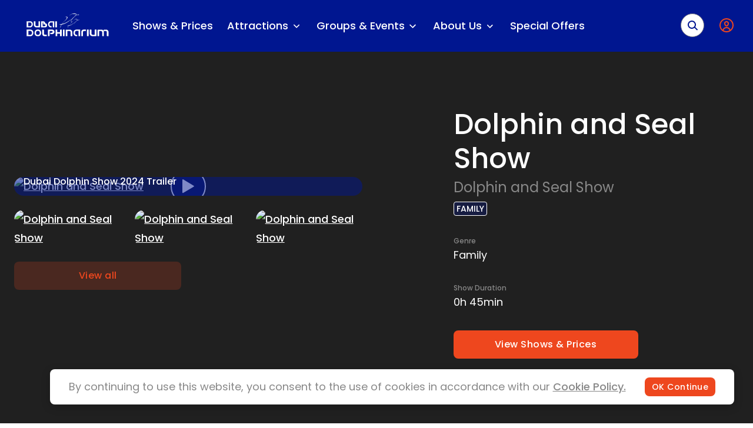

--- FILE ---
content_type: text/html; charset=utf-8
request_url: https://dubaidolphinarium.ae/event/1842/dolphin_and_seal_show?theatreAreaID=1002
body_size: 37065
content:
<!DOCTYPE html>
<html class="no-js" lang="en-US">
<head>
    <meta charset="utf-8">
    <meta name="viewport" content="width=device-width, initial-scale=1">
    <meta http-equiv="X-UA-Compatible" content="IE=Edge">
    
<title>Dolphin and Seal Show | Dubai Dolphinarium Official Site</title>

    <link rel="apple-touch-icon" sizes="180x180" href="/inc/favicon/apple-touch-icon.png">
    <link rel="icon" type="image/png" sizes="32x32" href="/inc/favicon/favicon-32x32.png">
    <link rel="icon" type="image/png" sizes="16x16" href="/inc/favicon/favicon-16x16.png">
    <link rel="manifest" href="/inc/favicon/manifest.json">
    <link rel="mask-icon" href="/inc/favicon/safari-pinned-tab.svg" color="#208af5">
    <link rel="shortcut icon" href="/inc/favicon/favicon.ico">
    <meta name="msapplication-config" content="~/inc/favicon/browserconfig.xml">
    <meta name="theme-color" content="#ffffff">

    

    
    <style id="antiClickjack">body{display:none !important;}</style>
<script type="text/javascript">
   if (self === top) {
       var antiClickjack = document.getElementById("antiClickjack");
       antiClickjack.parentNode.removeChild(antiClickjack);
   } else {
       top.location = self.location;
   }
</script>
    
        <!-- Google Tag Manager -->
        <script>
                    (function (w, d, s, l, i) {
                        w[l] = w[l] || []; w[l].push({
                            'gtm.start':
                                new Date().getTime(), event: 'gtm.js'
                        }); var f = d.getElementsByTagName(s)[0],
                            j = d.createElement(s), dl = l != 'dataLayer' ? '&l=' + l : '';
                            j.async = true;
                            j.src ='https://www.googletagmanager.com/gtm.js?id=' + i + dl +'';
                            f.parentNode.insertBefore(j, f);
            })(window, document, 'script', 'dataLayer', 'GTM-M5M9SS6');
        </script>
        <!-- End Google Tag Manager -->

    


    <script src="https://unpkg.com/detect-autofill/dist/detect-autofill.js"></script>
    <script>(function (H) { H.className = H.className.replace(/\bno-js\b/, 'js') })(document.documentElement)</script>
    <link media="all" rel="stylesheet" href="/bundel.min.css?v=Dr2uojKKFUXugPKknyhyDfeiaKRtK_m70c6qRLw8jng">

    <base href="/" />

    

    


<meta name="google-site-verification" content="e_n7sCfbiS0Fkeatu0XTkqkMgFkbV8iQLR6oY-0TeeI" />
<meta name="description" content="Dubai Dolphinarium is one of the most loved Dubai tourist attractions, home to fun, interactive shows and activities with Dolphins, Seals and Exotic Birds. Don't miss watching the first and only Dolphin & Seal Show Dubai, or Play and Swim with Dolphins in the Pool. Winter Offers up to 35% Discount available online booking ">
<meta name="keywords" content="Dubai Dolphinarium, Dubai Dolphins, Dolphin Show, Dolphinarium, Dolphin Show Tickets, Dolphin Tickets, Seal Show, Dolphinarium Tickets, Dolphin Show Price, Dubai Dolphinarium Tickets, Dubai Dolphin Show, Seal Show, Swim with Dolphins, Swimming with Dolphins, Dolphin Swim, Dolphin Encounter, Dolphin Bay, Bird Show in Dubai, Dolphins in Dubai, Creek Park, Creek Park Dubai, Dubai Attractions, Dubai Tours, Dolphin Show Promo, Dolphin Show Discount Code, spring camp, Summer Camp, residents offer, birthday party, Holiday Offer, Dubai Promotions, Things To Do in Dubai, Ticket Promotions, Top Things To Do for Families">
<meta property="og:title" content="Shows & Prices" />
<meta property="og:description" content="Book Online to get up to 45% Off ticket discounts, guarantee your seats, and skip the queue." />
<meta property="og:image" content="https://mcswebsites.blob.core.windows.net/dubaidolphinarium-v2/files/Meta%20Images/Home.jpg" />

<!-- Google tag (gtag.js) -->
<script async src=https://www.googletagmanager.com/gtag/js?id=G-CQWVQRZRFG></script>
<script>
window.dataLayer = window.dataLayer || [];
function gtag(){dataLayer.push(arguments);}
gtag('js', new Date());
 
gtag('config', 'G-CQWVQRZRFG');
</script>

<script>window.$zoho=window.$zoho || {};$zoho.salesiq=$zoho.salesiq||{ready:function(){}}</script><script id="zsiqscript" src="https://salesiq.zohopublic.com/widget?wc=siq718fa8c28e2fa6de91fae42c5913b347b8003b49a372864ba94dc34d85362425c6ea019dac593b4170c1a14f01bf0965" defer></script>

<!-- Meta Pixel Code -->
<script>
!function(f,b,e,v,n,t,s)
{if(f.fbq)return;n=f.fbq=function(){n.callMethod?
n.callMethod.apply(n,arguments):n.queue.push(arguments)};
if(!f._fbq)f._fbq=n;n.push=n;n.loaded=!0;n.version='2.0';
n.queue=[];t=b.createElement(e);t.async=!0;
t.src=v;s=b.getElementsByTagName(e)[0];
s.parentNode.insertBefore(t,s)}(window, document,'script',
'https://connect.facebook.net/en_US/fbevents.js');
fbq('init', '973472862986499');
</script>
<noscript><img height="1" width="1" style="display:none"
src="https://www.facebook.com/tr?id=973472862986499&ev=PageView&noscript=1"
/></noscript>
<!-- End Meta Pixel Code -->

<!-- Snap Pixel Code -->
<script type='text/javascript'>
(function(e,t,n){if(e.snaptr)return;var a=e.snaptr=function()
{a.handleRequest?a.handleRequest.apply(a,arguments):a.queue.push(arguments)};
a.queue=[];var s='script';r=t.createElement(s);r.async=!0;
r.src=n;var u=t.getElementsByTagName(s)[0];
u.parentNode.insertBefore(r,u);})(window,document,
'https://sc-static.net/scevent.min.js');
snaptr('init', 'a5d17e0b-b741-4e39-9ab8-15b6044c1999', {
'user_email': '__INSERT_USER_EMAIL__'
});
snaptr('track', 'PAGE_VIEW');
</script>
<!-- End Snap Pixel Code -->

<script>
		!function (w, d, t) {
		  w.TiktokAnalyticsObject=t;var ttq=w[t]=w[t]||[];ttq.methods=["page","track","identify","instances","debug","on","off","once","ready","alias","group","enableCookie","disableCookie"],ttq.setAndDefer=function(t,e){t[e]=function(){t.push([e].concat(Array.prototype.slice.call(arguments,0)))}};for(var i=0;i<ttq.methods.length;i++)ttq.setAndDefer(ttq,ttq.methods[i]);ttq.instance=function(t){for(var e=ttq._i[t]||[],n=0;n<ttq.methods.length;n++
)ttq.setAndDefer(e,ttq.methods[n]);return e},ttq.load=function(e,n){var i="https://analytics.tiktok.com/i18n/pixel/events.js";ttq._i=ttq._i||{},ttq._i[e]=[],ttq._i[e]._u=i,ttq._t=ttq._t||{},ttq._t[e]=+new Date,ttq._o=ttq._o||{},ttq._o[e]=n||{};n=document.createElement("script");n.type="text/javascript",n.async=!0,n.src=i+"?sdkid="+e+"&lib="+t;e=document.getElementsByTagName("script")[0];e.parentNode.insertBefore(n,e)};
		
		  ttq.load('C619GOJU4UM8M2331TK0');
		  ttq.page();
		}(window, document, 'ttq');
	</script>

<!-- Yandex.Metrika counter -->
<script type="text/javascript" >
   (function(m,e,t,r,i,k,a){m[i]=m[i]||function(){(m[i].a=m[i].a||[]).push(arguments)};
   m[i].l=1*new Date();
   for (var j = 0; j < document.scripts.length; j++) {if (document.scripts[j].src === r) { return; }}
   k=e.createElement(t),a=e.getElementsByTagName(t)[0],k.async=1,k.src=r,a.parentNode.insertBefore(k,a)})
   (window, document, "script", "https://mc.yandex.ru/metrika/tag.js", "ym");

   ym(95507274, "init", {
        clickmap:true,
        trackLinks:true,
        accurateTrackBounce:true,
        webvisor:true
   });
</script>
<noscript><div><img src="https://mc.yandex.ru/watch/95507274" style="position:absolute; left:-9999px;" alt="" /></div></noscript>
<!-- /Yandex.Metrika counter -->

    


<meta name="Dubai Dolphinarium will take you to an unforgettable aquatic spectacle of marine magic - DOLPHIN & SEAL SHOW, the first and only in the UAE. Don't miss a fun interactive performance – it's the only Dolphin show in Dubai beyond your wildest dreams!">
<meta name="keywords" content="Dubai Dolphinarium, Dubai Dolphins, Dolphin Show, Dolphinarium, Dolphin Show Tickets, Dolphin Tickets, Seal Show, Dolphinarium Tickets, Dolphin Show Price, Dubai Dolphinarium Tickets, Swim with Dolphins, Swimming with Dolphins, Dolphin Swim, Dolphin Encounter, Dolphin Bay, Bird Show in Dubai, Dolphins in Dubai, Creek Park, Creek Park Dubai, Dubai Attractions, Dubai Tours">

<!-- Open Graph / Facebook -->
<meta property="og:type" content="website">
<meta property="og:url" content="https://dubaidolphinarium.ae/event/1843/swim_with_dolphins">
<meta property="og:url" content="https://dubaidolphinarium.ae/event/1842/dolphin_and_seal_show">
<meta property="og:url" content="https://dubaidolphinarium.ae/event/1845/creek_park_exotic_bird_show">
<meta property="og:title" content="Shows | Dubai Dolphinarium NEW">
<meta property="og:description" content="Get ready For The Most Memorable <strong>Dolphin</strong> Adventure in Dubai?  Visit Dubai Dolphinarium  Today - home to a number of UAE's best tourist attractions – Dolphin & Seal Show – Creek Park Exotic Bird Show – Swimming with Dolphins.">
<meta property="og:image" content="https://mcswebsites.blob.core.windows.net/dubaidolphinarium-v2/files/Meta%20Images/Swim_with_Dolphines.jpg">

<!-- Snap Pixel Code -->
<script type='text/javascript'>
(function(e,t,n){if(e.snaptr)return;var a=e.snaptr=function()
{a.handleRequest?a.handleRequest.apply(a,arguments):a.queue.push(arguments)};
a.queue=[];var s='script';r=t.createElement(s);r.async=!0;
r.src=n;var u=t.getElementsByTagName(s)[0];
u.parentNode.insertBefore(r,u);})(window,document,
'https://sc-static.net/scevent.min.js');
snaptr('init', 'a5d17e0b-b741-4e39-9ab8-15b6044c1999', {
'user_email': '__INSERT_USER_EMAIL__'
});
snaptr('track', 'PAGE_VIEW');
</script>
<!-- End Snap Pixel Code -->

<script>
		!function (w, d, t) {
		  w.TiktokAnalyticsObject=t;var ttq=w[t]=w[t]||[];ttq.methods=["page","track","identify","instances","debug","on","off","once","ready","alias","group","enableCookie","disableCookie"],ttq.setAndDefer=function(t,e){t[e]=function(){t.push([e].concat(Array.prototype.slice.call(arguments,0)))}};for(var i=0;i<ttq.methods.length;i++)ttq.setAndDefer(ttq,ttq.methods[i]);ttq.instance=function(t){for(var e=ttq._i[t]||[],n=0;n<ttq.methods.length;n++
)ttq.setAndDefer(e,ttq.methods[n]);return e},ttq.load=function(e,n){var i="https://analytics.tiktok.com/i18n/pixel/events.js";ttq._i=ttq._i||{},ttq._i[e]=[],ttq._i[e]._u=i,ttq._t=ttq._t||{},ttq._t[e]=+new Date,ttq._o=ttq._o||{},ttq._o[e]=n||{};n=document.createElement("script");n.type="text/javascript",n.async=!0,n.src=i+"?sdkid="+e+"&lib="+t;e=document.getElementsByTagName("script")[0];e.parentNode.insertBefore(n,e)};
		
		  ttq.load('C619GOJU4UM8M2331TK0');
		  ttq.page();
		}(window, document, 'ttq');
	</script>

<!-- Meta Pixel Code -->
<script>
!function(f,b,e,v,n,t,s)
{if(f.fbq)return;n=f.fbq=function(){n.callMethod?
n.callMethod.apply(n,arguments):n.queue.push(arguments)};
if(!f._fbq)f._fbq=n;n.push=n;n.loaded=!0;n.version='2.0';
n.queue=[];t=b.createElement(e);t.async=!0;
t.src=v;s=b.getElementsByTagName(e)[0];
s.parentNode.insertBefore(t,s)}(window, document,'script',
'https://connect.facebook.net/en_US/fbevents.js');
fbq('init', '1784781478660378');
fbq('track', 'PageView');
</script>
<noscript><img height="1" width="1" style="display:none"
src="https://www.facebook.com/tr?id=1784781478660378&ev=PageView&noscript=1"
/></noscript>
<!-- End Meta Pixel Code -->

<!-- Yandex.Metrika counter -->
<script type="text/javascript" >
   (function(m,e,t,r,i,k,a){m[i]=m[i]||function(){(m[i].a=m[i].a||[]).push(arguments)};
   m[i].l=1*new Date();
   for (var j = 0; j < document.scripts.length; j++) {if (document.scripts[j].src === r) { return; }}
   k=e.createElement(t),a=e.getElementsByTagName(t)[0],k.async=1,k.src=r,a.parentNode.insertBefore(k,a)})
   (window, document, "script", "https://mc.yandex.ru/metrika/tag.js", "ym");

   ym(96163411, "init", {
        clickmap:true,
        trackLinks:true,
        accurateTrackBounce:true,
        webvisor:true
   });
</script>
<noscript><div><img src="https://mc.yandex.ru/watch/96163411" style="position:absolute; left:-9999px;" alt="" /></div></noscript>
<!-- /Yandex.Metrika counter -->





    
    

</head>
<body class="theme-dubaidolphinarium">
    
        <!-- Google Tag Manager (noscript) -->
        <noscript>
            <iframe src="https://www.googletagmanager.com/ns.html?id=GTM-M5M9SS6"
                    height="0" width="0" style="display:none;visibility:hidden"></iframe>
        </noscript>
        <!-- End Google Tag Manager (noscript) -->


    <div id="page">
        <header class="header header-compact">
    <div class="h-container header__container">
        <div class="header__main">
            <div class="grid grid--gutter-medium grid--middle-xs grid--top-lg grid--no-wrap grid--between-lg header__grid">
                <div class="grid__col grid__col--max-xs">
                    <div class="grid grid--gutter-medium grid--middle-xs grid--no-wrap">
                            <div class="header__toggle-col grid__col grid__col--min">
                                <button type="button"
                                    class="header__toggle"
                                    aria-label="Menu"
                                    aria-expanded="false">
                                    <svg class="icon  header__toggle-icon header__toggle-icon--open" focusable="false">
                                        <use xlink:href="/inc/svg/global.svg#menu"></use>
                                    </svg>
                                    <svg class="icon  header__toggle-icon header__toggle-icon--close" focusable="false">
                                        <use xlink:href="/inc/svg/global.svg#close"></use>
                                    </svg>
                                </button>
                            </div>
                        <div class="header__logo-col grid__col grid__col--max">

                                <div class="logo  header__logo">
                                    <a href="https://dubaidolphinarium.ae/" class="logo__link" aria-label="logo">
                                        
                                            <svg class="logo__image"width="180" height="57" viewBox="0 0 180 57" fill="none" xmlns="http://www.w3.org/2000/svg">
<path d="M160.747 49.3279H163.214C163.253 49.3138 163.291 49.2961 163.328 49.2752C163.378 49.2466 163.431 49.2231 163.486 49.2049C163.52 49.1628 163.562 49.1279 163.609 49.1024L163.691 49.0555V39.0956L163.829 39.0077C163.918 38.9467 164.017 38.9002 164.122 38.87C164.18 38.8509 164.24 38.8353 164.3 38.8232H167.449C167.674 38.8363 167.894 38.8962 168.094 38.9989C168.356 39.1222 168.605 39.2713 168.838 39.4442C169.066 39.6147 169.274 39.8114 169.456 40.0301C169.597 40.1781 169.685 40.3687 169.705 40.572V48.7743C169.728 48.8183 169.755 48.8604 169.784 48.9003C169.819 48.9572 169.864 49.0077 169.916 49.0497C169.964 49.1097 170.016 49.1665 170.071 49.2196C170.105 49.2578 170.144 49.2922 170.185 49.3221H172.869C173.005 49.2452 173.11 49.1213 173.162 48.9735C173.181 48.9083 173.195 48.8417 173.203 48.7743V41.2458C173.23 40.1666 172.906 39.1077 172.28 38.2285C171.667 37.3872 170.857 36.7084 169.922 36.2512C169.833 36.226 169.748 36.1885 169.67 36.1399C169.615 36.1037 169.553 36.0806 169.488 36.0725H169.371H163.322V38.3545C163.12 38.1933 162.874 37.9736 162.584 37.7012C162.291 37.4281 161.978 37.1783 161.646 36.9542C161.311 36.7326 160.964 36.5292 160.606 36.3449C160.27 36.1682 159.896 36.0748 159.517 36.0725H151.713C151.61 36.0974 151.511 36.1379 151.42 36.1926C151.296 36.2665 151.179 36.3497 151.068 36.4416C150.948 36.5412 150.884 36.6232 150.884 36.6847V48.9208L151.297 49.3162H153.757C153.802 49.2887 153.841 49.254 153.875 49.2137C153.945 49.1434 153.995 49.0907 154.033 49.0438C154.078 48.9973 154.119 48.9474 154.156 48.8944C154.188 48.8559 154.216 48.8136 154.238 48.7684V39.2538L154.32 39.2011L154.443 39.119C154.599 39.0219 154.77 38.9526 154.95 38.914C155.126 38.8771 155.306 38.8526 155.486 38.8407C155.665 38.8407 156.025 38.8202 156.567 38.8407L158.031 38.8583C158.425 38.9854 158.802 39.1595 159.153 39.3768C159.408 39.5556 159.622 39.785 159.783 40.0506C159.818 40.118 159.868 40.2058 159.921 40.3084C159.974 40.4109 160.026 40.5105 160.079 40.6218C160.132 40.7331 160.173 40.821 160.208 40.8884C160.233 40.9241 160.252 40.9637 160.264 41.0056V48.9208L160.747 49.3279ZM137.974 36.0666H135.651C135.613 36.0692 135.576 36.0761 135.54 36.0871C135.429 36.1381 135.33 36.2097 135.247 36.298V44.6468C135.245 45.2615 135.401 45.8663 135.698 46.4044C135.997 46.9594 136.394 47.4556 136.87 47.8691C137.361 48.2932 137.91 48.6444 138.501 48.912C139.064 49.1834 139.681 49.3265 140.306 49.3309H148.227L148.637 48.8124V36.0695H145.763L145.631 36.09C145.5 36.1321 145.381 36.2043 145.283 36.301V45.8683C145.275 45.9141 145.251 45.9557 145.215 45.9855C145.169 46.0324 145.116 46.0939 145.057 46.1554C145.005 46.2139 144.951 46.2696 144.893 46.3224L144.805 46.4015C144.627 46.4459 144.446 46.4782 144.263 46.4982L143.768 46.548C143.613 46.548 143.449 46.5685 143.288 46.5685H142.752C142.295 46.5685 141.77 46.5421 141.176 46.4894C140.663 46.4662 140.167 46.3031 139.74 46.0177C139.393 45.7763 139.102 45.4637 138.885 45.1008C138.668 44.6747 138.567 44.1988 138.592 43.7211V36.298L137.974 36.0666ZM129.57 36.4211V48.9208C129.577 49.0322 129.626 49.1368 129.707 49.2137C129.741 49.2547 129.783 49.2883 129.83 49.3125C129.878 49.3367 129.93 49.3509 129.983 49.3543H132.722C132.747 49.3378 132.77 49.317 132.789 49.2928C132.814 49.2657 132.837 49.2363 132.856 49.2049C132.874 49.158 132.9 49.0819 132.941 48.9794C132.963 48.919 132.98 48.8573 132.994 48.7948V36.5588C132.991 36.4967 132.973 36.4364 132.941 36.383C132.903 36.3173 132.855 36.2572 132.801 36.2043C132.749 36.1501 132.689 36.1054 132.622 36.0725C132.567 36.0423 132.506 36.0262 132.443 36.0256H129.983L129.57 36.4211ZM118.485 49.3279H121.171L121.578 48.8885V40.9792C121.584 40.7053 121.645 40.4354 121.757 40.1853C121.86 39.9453 122.012 39.7289 122.202 39.5497C122.389 39.3701 122.607 39.2244 122.844 39.119C123.092 39.0058 123.359 38.9403 123.632 38.9257H127.053C127.17 38.7581 127.261 38.5746 127.326 38.3808V36.3303L127.053 36.0578H122.533C121.89 36.0506 121.254 36.1867 120.67 36.4562C120.101 36.7265 119.604 37.1281 119.22 37.628C118.81 38.1631 118.525 38.7839 118.388 39.4442C118.238 40.0869 118.16 40.7441 118.154 41.404V48.9032L118.485 49.3279ZM102.306 42.7866V42.5113C102.301 41.7352 102.4 40.9619 102.599 40.2117C102.807 39.4468 103.189 38.7402 103.715 38.1465C104.236 37.532 104.863 37.0152 105.566 36.6203C106.283 36.2256 107.091 36.0237 107.91 36.0344H115.848V39.91L115.878 49.325H112.433V38.6679H108.46L108.244 38.6884C108.097 38.7039 107.952 38.7324 107.81 38.7734C107.661 38.8085 107.517 38.8525 107.368 38.8876C107.189 38.9387 107.022 39.0243 106.876 39.1395C106.659 39.3021 106.454 39.4803 106.263 39.6727C106.043 39.8972 105.856 40.1528 105.71 40.4314C105.564 40.7171 105.458 41.0218 105.396 41.3366C105.334 41.6382 105.301 41.9454 105.3 42.2535V43.062C105.3 43.373 105.333 43.6832 105.396 43.9877C105.459 44.2938 105.565 44.5896 105.71 44.8665C105.857 45.1429 106.043 45.3964 106.263 45.6193C106.454 45.8126 106.659 45.9918 106.876 46.1554C107.02 46.2759 107.187 46.3656 107.368 46.4191C107.511 46.4542 107.661 46.4864 107.845 46.5157C108.03 46.545 108.249 46.5743 108.542 46.6095H109.852V49.3455L107.907 49.3192C107.084 49.333 106.272 49.1191 105.563 48.7011C104.884 48.3036 104.287 47.7796 103.806 47.1573C103.319 46.5341 102.941 45.8328 102.689 45.0833C102.433 44.3417 102.301 43.5626 102.3 42.7778M86.6687 48.9794L86.9411 49.3192H89.5424C89.5955 49.3119 89.6443 49.2859 89.6801 49.2459C89.7328 49.1961 89.7885 49.1463 89.8383 49.1082C89.8845 49.0697 89.9268 49.0265 89.9642 48.9794C90.0011 48.9417 90.0221 48.8914 90.0228 48.8387V39.4296C90.033 39.383 90.0508 39.3385 90.0755 39.2977L90.1986 39.0604C90.2404 38.985 90.2916 38.9151 90.3509 38.8525C90.3683 38.8279 90.3905 38.8072 90.4162 38.7916C90.4419 38.7759 90.4705 38.7658 90.5003 38.7617H94.0624C94.2142 38.7643 94.3653 38.7819 94.5136 38.8144C94.6921 38.854 94.8667 38.9099 95.035 38.9814C95.2015 39.0505 95.3614 39.1349 95.5125 39.2333C95.6463 39.3176 95.7587 39.4319 95.8406 39.5672C95.9186 39.651 95.9919 39.7391 96.0603 39.8309C96.1338 39.9341 96.1975 40.044 96.2507 40.159C96.31 40.271 96.3628 40.3865 96.4089 40.5046C96.4278 40.5523 96.4435 40.6013 96.4557 40.6511V48.9881L96.8014 49.3279H99.5375L99.9476 48.8475V41.1843C99.9514 40.6218 99.8664 40.0622 99.6956 39.5262C99.5321 39.0283 99.2887 38.5604 98.975 38.1406C98.6584 37.7184 98.2802 37.3462 97.8531 37.0362C97.5119 36.7771 97.1459 36.5524 96.7604 36.3654C96.4675 36.2385 96.2067 36.1408 95.9783 36.0725H86.6716L86.6687 48.9794ZM81.0003 36.4123V48.9208C81.0063 49.0326 81.0557 49.1377 81.138 49.2137C81.1714 49.2545 81.2128 49.288 81.2597 49.3122C81.3065 49.3363 81.3578 49.3507 81.4104 49.3543H84.1494C84.1494 49.3543 84.1787 49.3338 84.2197 49.2928C84.2439 49.2649 84.2664 49.2356 84.2871 49.2049C84.3017 49.158 84.331 49.0819 84.3691 48.9794C84.392 48.9195 84.4096 48.8577 84.4218 48.7948V36.5588C84.4203 36.4965 84.4021 36.4358 84.3691 36.383C84.3325 36.3168 84.2861 36.2565 84.2314 36.2043C84.1791 36.15 84.1176 36.1053 84.0498 36.0725C83.9959 36.0428 83.9356 36.0267 83.874 36.0256H81.4104L81.0003 36.4123ZM66.1395 36.4123V48.9208C66.1442 49.0323 66.1926 49.1376 66.2743 49.2137C66.3077 49.2545 66.3491 49.288 66.396 49.3122C66.4428 49.3363 66.4941 49.3507 66.5467 49.3543H69.2857C69.2857 49.3543 69.315 49.3338 69.356 49.2928L69.4234 49.2049C69.4409 49.158 69.4644 49.0819 69.5054 48.9794C69.5283 48.9195 69.5459 48.8577 69.5581 48.7948V44.1078H75.2851V48.7948C75.2977 48.8583 75.3174 48.9202 75.3437 48.9794C75.3759 49.0819 75.4052 49.158 75.4227 49.2049C75.4424 49.2363 75.4649 49.2657 75.4901 49.2928C75.5282 49.3338 75.5487 49.3543 75.5604 49.3543H78.2994C78.3519 49.3503 78.4031 49.3359 78.4499 49.3117C78.4967 49.2875 78.5382 49.2542 78.5718 49.2137C78.6535 49.1376 78.7019 49.0323 78.7066 48.9208V36.4211L78.2965 36.0315H75.8299C75.7675 36.0328 75.7063 36.0488 75.6512 36.0783C75.5849 36.1108 75.5252 36.1555 75.4755 36.2102C75.42 36.2609 75.3743 36.3215 75.3407 36.3888C75.3027 36.4396 75.2821 36.5012 75.2821 36.5646V41.2048H71.1839H69.5815V36.5529C69.58 36.4906 69.5618 36.43 69.5288 36.3771C69.4913 36.3116 69.445 36.2515 69.3911 36.1984C69.3399 36.1442 69.2794 36.0996 69.2124 36.0666C69.1575 36.0368 69.0962 36.0207 69.0337 36.0197H66.5701L66.1395 36.4123ZM50.7251 48.9794L50.9975 49.3192H53.6076C53.6614 49.3114 53.711 49.2855 53.7482 49.2459C53.797 49.1968 53.8489 49.1508 53.9035 49.1082C53.9508 49.0699 53.994 49.0267 54.0324 48.9794C54.0674 48.9408 54.0872 48.8908 54.088 48.8387V39.4296C54.0997 39.3835 54.1175 39.3392 54.1408 39.2977C54.1788 39.2216 54.2228 39.1454 54.2667 39.0604C54.3076 38.9851 54.3578 38.9152 54.4161 38.8525C54.4523 38.8041 54.5059 38.7715 54.5655 38.7617H58.1218C58.2755 38.7642 58.4285 38.7819 58.5788 38.8144C58.7562 38.8544 58.9298 38.9103 59.0973 38.9814C59.2638 39.0505 59.4236 39.1349 59.5748 39.2333C59.7455 39.3573 59.8858 39.5186 59.9849 39.7049C60.0922 39.8698 60.1668 40.0538 60.2046 40.2468C60.2233 40.4083 60.2321 40.5707 60.2309 40.7331C60.209 40.9701 60.1138 41.1943 59.9585 41.3747C59.8243 41.5727 59.658 41.747 59.4664 41.8902C59.3146 41.9892 59.1537 42.0736 58.986 42.1422C58.8197 42.2157 58.6458 42.2708 58.4674 42.3062C58.3195 42.3407 58.1683 42.3594 58.0163 42.3619H55.6318V45.0569H59.9321C60.1796 44.98 60.4335 44.9261 60.6909 44.8958C61.114 44.7916 61.5123 44.6044 61.8626 44.3451C62.3468 44.041 62.7882 43.6735 63.175 43.2524C63.5421 42.8481 63.8165 42.1588 63.9981 41.1843C63.9996 40.6018 63.9486 40.0204 63.8458 39.4471C63.7473 38.8852 63.5085 38.3572 63.1515 37.9121C62.8473 37.5164 62.4871 37.1671 62.0823 36.8751C61.7594 36.6481 61.409 36.4631 61.0395 36.3244C60.7137 36.2027 60.3759 36.1162 60.0317 36.0666H50.728L50.7251 48.9794ZM39.6374 36.0432H42.3236L42.7337 36.4826V44.3919C42.7403 44.6654 42.8 44.9351 42.9095 45.1858C43.0151 45.4255 43.1663 45.6424 43.3547 45.8244C43.5435 46.0028 43.7615 46.1475 43.9992 46.2521C44.247 46.3636 44.513 46.4291 44.7843 46.4454H48.2058C48.3232 46.6136 48.415 46.7982 48.4782 46.9932V49.0438L48.2058 49.3162H43.6946C43.052 49.3236 42.4157 49.1885 41.8315 48.9208C41.2572 48.6518 40.7552 48.2502 40.3668 47.749C39.9563 47.2117 39.672 46.589 39.5348 45.9269C39.3862 45.2851 39.3076 44.6289 39.3005 43.9701V36.4709L39.6374 36.0432ZM30.3893 38.6679H31.0718L31.5786 38.7909C31.7343 38.8285 31.8878 38.8744 32.0385 38.9286C32.2401 38.9971 32.436 39.0813 32.6244 39.1806C32.8647 39.3082 33.0825 39.4745 33.2689 39.6727C33.4923 39.8948 33.6791 40.1509 33.8225 40.4314C33.9708 40.7164 34.0773 41.0213 34.1389 41.3366C34.2016 41.6382 34.2339 41.9454 34.2356 42.2535V43.062C34.2347 43.373 34.2023 43.6832 34.1389 43.9877C34.0762 44.2943 33.9696 44.5903 33.8225 44.8665C33.6783 45.1448 33.4915 45.3988 33.2689 45.6193C33.0966 45.8065 32.8995 45.9691 32.683 46.1027C32.5121 46.2021 32.3339 46.2882 32.1498 46.3605C31.9968 46.4269 31.838 46.4789 31.6753 46.5157L31.2827 46.589L31.0835 46.6241H29.8532L29.6687 46.589L29.2644 46.5157C29.0905 46.4819 28.9206 46.4299 28.7576 46.3605C28.5774 46.2882 28.4031 46.202 28.2362 46.1027C27.7637 45.7877 27.3739 45.3637 27.0996 44.8665C26.9571 44.5885 26.8518 44.2931 26.7861 43.9877C26.7251 43.6829 26.6937 43.3729 26.6924 43.062V42.2418C26.6944 41.9338 26.7258 41.6268 26.7861 41.3249C26.8475 41.0133 26.9489 40.711 27.0879 40.4255C27.3667 39.9033 27.7805 39.4653 28.286 39.1571C28.4551 39.0646 28.6292 38.9815 28.8074 38.9081C28.948 38.8554 29.1004 38.8027 29.2527 38.7558C29.4444 38.7054 29.6407 38.674 29.8386 38.6621L30.3893 38.6679ZM37.2323 42.8013V42.5259C37.2292 40.9352 36.6998 39.3902 35.7266 38.1318C35.2496 37.5137 34.6516 36.9994 33.969 36.6203C33.2517 36.2253 32.4442 36.0235 31.6255 36.0344H30.3951L29.2937 36.0315C28.4749 36.02 27.6672 36.2219 26.9502 36.6173C26.2687 36.998 25.6709 37.5121 25.1926 38.1289C24.2227 39.389 23.6937 40.9329 23.6868 42.523V42.7983C23.6894 43.5842 23.822 44.3642 24.0794 45.1067C24.3325 45.8498 24.7088 46.5449 25.1926 47.1631C25.6754 47.7844 26.2718 48.3083 26.9502 48.7069C27.6591 49.1258 28.4704 49.3398 29.2937 49.325H31.6372C32.4605 49.3393 33.2716 49.1254 33.9807 48.7069C34.6599 48.3095 35.2566 47.7854 35.7383 47.1631C36.7084 45.9087 37.2377 44.3694 37.244 42.7837M11.237 46.6183V45.1126V38.6679H15.2326L15.4113 38.6826C15.5543 38.6955 15.6962 38.718 15.8361 38.7499C15.9993 38.7822 16.1606 38.8233 16.3194 38.873C16.5005 38.9345 16.6706 39.0245 16.8233 39.1395C17.0375 39.3031 17.2401 39.4812 17.4297 39.6727C17.6531 39.8955 17.8408 40.1514 17.9863 40.4314C18.131 40.7176 18.2365 41.0221 18.2997 41.3366C18.3624 41.6382 18.3947 41.9454 18.3964 42.2535V43.062C18.3955 43.373 18.3631 43.6832 18.2997 43.9877C18.2354 44.2934 18.1299 44.5891 17.9863 44.8665C17.84 45.1442 17.6523 45.3981 17.4297 45.6193C17.24 45.8117 17.0374 45.9908 16.8233 46.1554C16.671 46.2777 16.5011 46.3765 16.3194 46.4484C16.1576 46.5094 15.9897 46.5526 15.8185 46.5773C15.6782 46.6025 15.5362 46.6182 15.3938 46.6241H15.2151L11.237 46.6183ZM21.3844 42.7866V42.5113C21.3887 41.7352 21.2902 40.9619 21.0914 40.2117C20.8825 39.4475 20.5018 38.7411 19.9782 38.1465C19.4505 37.5304 18.8177 37.0126 18.1093 36.6173C17.392 36.2224 16.5845 36.0205 15.7658 36.0315H7.83301V49.3221H15.7687C16.592 49.3364 17.4031 49.1225 18.1122 48.704C18.7911 48.3061 19.3877 47.7821 19.8699 47.1602C20.8419 45.9085 21.3742 44.3714 21.3844 42.7866Z" fill="white"/>
<path d="M65.7645 19.5683V31.0896C65.7726 31.1891 65.8175 31.2821 65.8905 31.3503C65.9218 31.3884 65.9606 31.4198 66.0044 31.4424C66.0482 31.4651 66.0962 31.4786 66.1454 31.4821H68.6705C68.6705 31.4821 68.6998 31.4616 68.7349 31.4235C68.7581 31.3983 68.7787 31.3708 68.7965 31.3415C68.814 31.3005 68.8375 31.2302 68.8756 31.1335C68.8969 31.0784 68.9136 31.0215 68.9254 30.9636V19.6943C68.923 19.6362 68.9059 19.5797 68.8756 19.5302C68.84 19.4701 68.7966 19.415 68.7467 19.3662C68.699 19.316 68.6424 19.2753 68.5797 19.2461C68.531 19.2166 68.4755 19.2004 68.4186 19.1992H66.1454L65.7645 19.5683ZM51.1323 25.4271V25.1927C51.1352 24.4749 51.2337 23.7607 51.4252 23.0689C51.6108 22.363 51.9567 21.7095 52.4358 21.1589C52.9179 20.5922 53.4972 20.116 54.1466 19.7528C54.8066 19.3867 55.5509 19.1999 56.3056 19.2109H63.629V22.7906L63.6554 31.4821H60.4829V21.6276H56.8299L56.6278 21.6452C56.4933 21.6606 56.3601 21.6861 56.2294 21.7214C56.0917 21.7565 55.954 21.7976 55.8193 21.8298C55.6549 21.8782 55.501 21.9566 55.3652 22.0612C55.1577 22.2111 54.9618 22.3766 54.7794 22.5563C54.573 22.7626 54.4001 22.9998 54.2667 23.2593C54.1301 23.5224 54.0314 23.8034 53.9738 24.0942C53.9167 24.3728 53.8873 24.6564 53.8859 24.9408V25.6966C53.8867 25.9839 53.9161 26.2704 53.9738 26.5519C54.032 26.8379 54.1306 27.1141 54.2667 27.3722C54.4005 27.6279 54.5735 27.8612 54.7794 28.0635C54.9621 28.2447 55.1579 28.4121 55.3652 28.5644C55.5009 28.6712 55.6547 28.7526 55.8193 28.8046C55.954 28.8369 56.1122 28.8662 56.2616 28.8925L56.9061 28.9804H58.1189V31.5055L56.3231 31.4821C55.5633 31.4888 54.8164 31.2861 54.1642 30.8962C53.5351 30.5303 52.9822 30.047 52.5354 29.4725C52.0861 28.8967 51.7375 28.2489 51.5043 27.5567C51.2673 26.8716 51.1455 26.152 51.144 25.4271M42.098 23.1539C42.0012 22.8864 41.8484 22.6427 41.6498 22.4391C41.4772 22.2757 41.2794 22.1411 41.064 22.0407C40.8332 21.9388 40.5863 21.8783 40.3345 21.862L40.0065 21.8386V28.3594C40.0176 28.4038 40.0354 28.4462 40.0592 28.4853C40.0943 28.5498 40.1324 28.626 40.1705 28.6992C40.2094 28.7699 40.2566 28.8358 40.3111 28.8955C40.3271 28.9179 40.3476 28.9368 40.3713 28.9509C40.395 28.965 40.4214 28.9741 40.4488 28.9775H43.7326C43.8736 28.9746 44.0139 28.958 44.1515 28.9277C44.3161 28.8921 44.4769 28.8411 44.632 28.7754C44.7859 28.7112 44.9339 28.6338 45.0743 28.5439C45.2315 28.4275 45.3606 28.2774 45.4522 28.1045C45.5514 27.9533 45.62 27.7841 45.6543 27.6065C45.673 27.4579 45.6818 27.3081 45.6807 27.1583C45.6579 26.9421 45.5701 26.7378 45.4288 26.5725C45.3041 26.3907 45.1508 26.2304 44.9747 26.0979C44.8346 26.0074 44.6865 25.93 44.5324 25.8665C44.377 25.8016 44.2163 25.7506 44.0519 25.7141C43.9154 25.6829 43.776 25.6662 43.636 25.6643H41.436V23.1832L42.098 23.1539ZM36.9101 19.5536L37.165 19.2402L41.3335 19.2256C41.9261 19.2189 42.5126 19.345 43.0501 19.5947C43.5771 19.8376 44.0366 20.2056 44.3888 20.6668C44.7413 21.0954 44.9971 21.595 45.1387 22.1315C45.2363 22.4934 45.3155 22.8601 45.376 23.23C45.6074 23.271 45.8477 23.3091 46.1054 23.3443C46.4993 23.4376 46.87 23.6101 47.1952 23.8511C47.6426 24.1325 48.0504 24.4724 48.4079 24.8617C48.7477 25.2308 49.0006 25.8665 49.1666 26.7687C49.1683 27.3068 49.1222 27.844 49.029 28.374C48.9371 28.8925 48.7154 29.3793 48.3845 29.7889C48.1039 30.1545 47.7724 30.478 47.4002 30.7498C46.8336 31.1373 46.1867 31.3917 45.5078 31.4938H36.9101V19.5536ZM24.9787 19.2402H22.849C22.8144 19.2426 22.78 19.2485 22.7465 19.2578C22.6372 19.3038 22.5377 19.3704 22.4536 19.454V27.1613C22.4546 27.7257 22.5976 28.2808 22.8695 28.7754C23.1469 29.2894 23.5163 29.7481 23.9593 30.1287C24.4118 30.5206 24.9178 30.8461 25.4621 31.0954C25.9826 31.3449 26.5517 31.4769 27.1289 31.4821H34.4523L34.8302 31.0017V19.2402H32.1762L32.059 19.2578C31.9376 19.2987 31.8267 19.3657 31.7339 19.454V28.2861C31.7249 28.3277 31.7035 28.3655 31.6724 28.3945L31.5259 28.5498C31.4732 28.6084 31.4204 28.6582 31.3765 28.7021L31.2915 28.7754C31.1287 28.8165 30.9633 28.8468 30.7965 28.8662L30.3395 28.9101C30.193 28.9101 30.0465 28.9306 29.8913 28.9306H29.3991C28.9773 28.9306 28.494 28.9072 27.9345 28.8574C27.4649 28.8321 27.0111 28.6792 26.6221 28.415C26.3024 28.1909 26.033 27.9026 25.8312 27.5684C25.622 27.1762 25.5209 26.7354 25.5382 26.2912V19.454L24.9787 19.2402ZM10.9645 28.9804V27.589V21.6276H14.6468H14.8108C14.9436 21.6411 15.0756 21.6616 15.2063 21.6892C15.3645 21.7243 15.4992 21.7624 15.6515 21.8034C15.8176 21.8611 15.9737 21.9441 16.1144 22.0495C16.3123 22.2043 16.4983 22.3737 16.671 22.5563C16.8773 22.7626 17.0502 22.9998 17.1836 23.2593C17.3202 23.5224 17.4189 23.8034 17.4765 24.0942C17.5372 24.3715 17.5706 24.6541 17.5761 24.9379V25.6936C17.5743 25.9811 17.5439 26.2676 17.4853 26.549C17.4271 26.8349 17.3285 27.1111 17.1924 27.3692C17.0589 27.626 16.8859 27.8603 16.6798 28.0635C16.5027 28.244 16.3127 28.4114 16.1115 28.5644C15.9695 28.6723 15.8138 28.761 15.6486 28.8281C15.504 28.8796 15.3549 28.9178 15.2033 28.9423C15.0728 28.9661 14.9406 28.9799 14.8079 28.9833L14.6468 29.0009L10.9645 28.9804ZM20.3386 25.4417V25.1927C20.34 24.4758 20.2474 23.7618 20.0632 23.0689C19.8684 22.3639 19.5169 21.712 19.035 21.1619C18.5502 20.5956 17.969 20.1195 17.3184 19.7558C16.6584 19.3897 15.914 19.2028 15.1594 19.2138H7.83594V31.485H15.1594C15.9192 31.4917 16.6662 31.289 17.3184 30.8992C17.9486 30.5326 18.5033 30.0494 18.953 29.4755C19.3981 28.8973 19.7454 28.2502 19.9812 27.5597C20.2173 26.8744 20.338 26.1548 20.3386 25.43" fill="white"/>
<path fill-rule="evenodd" clip-rule="evenodd" d="M108.862 6.95143C110.221 6.92214 110.944 6.95143 112.163 6.4798C112.629 6.29232 112.781 6.12242 112.749 5.97888C112.676 5.65957 111.899 5.37542 111.27 5.57462C110.438 5.83534 109.544 6.52081 108.865 6.95143M107.564 7.15942C106.114 7.08618 106.032 8.06753 105.42 7.90055C105.36 7.88243 105.307 7.84564 105.27 7.79557C105.232 7.7455 105.212 7.68477 105.212 7.62226C105.226 7.53145 105.262 7.44551 105.317 7.37197C105.372 7.29844 105.445 7.23954 105.528 7.20043C106.328 6.75809 107.271 6.92214 108.185 6.90749C109.102 6.32161 110.115 5.67422 111.211 5.4428C111.519 5.37542 113.411 5.17915 113.519 5.89978C113.587 6.3597 113.197 6.65556 112.591 6.85476C111.278 7.28538 108.967 7.21215 108.449 7.22094C106.202 8.37511 100.554 13.2115 96.5377 19.331C96.4762 19.4248 96.4147 19.4804 96.3824 19.4746C96.3502 19.4687 96.3473 19.416 96.3971 19.29C98.5355 13.4605 104.306 9.81637 107.564 7.16235M88.9447 11.1317C88.5434 10.3407 87.0436 10.4784 85.907 10.8915C85.4998 11.0409 85.2449 11.1053 85.2068 11.0643C85.1687 11.0233 85.3562 10.9061 85.7927 10.6718C87.2574 9.93355 89.6624 9.5 90.1604 10.7538C90.1839 10.811 90.2035 10.8697 90.219 10.9295C91.0978 14.6704 83.6132 18.3145 79.1196 24.6977C86.7975 23.233 92.1788 19.2256 98.7172 14.3276C98.7787 14.272 98.8402 14.2456 98.8402 14.2632C98.8177 14.3035 98.7879 14.3392 98.7523 14.3686C90.3596 22.0261 84.3983 24.8734 78.3169 25.928C77.2044 27.7202 76.4456 29.709 76.0818 31.7868C76.0086 32.2057 75.947 32.3258 75.8972 32.276C75.8121 32.1031 75.7708 31.912 75.7771 31.7194C75.6102 30.0643 76.4714 28.0782 77.8101 26.0159C77.4293 26.0159 74.9803 26.4904 73.7471 25.4681C75.3553 25.4447 77.9507 24.9144 78.6567 24.7943C79.7728 22.3776 90.5559 14.2485 88.9359 11.1375M94.9705 7.18871C94.6775 7.42599 94.5047 7.39377 94.5018 7.32639C94.5833 7.18404 94.703 7.06735 94.8474 6.98952C99.2415 4.01619 103.006 1.48813 109.494 5.13228C107.526 6.38313 102.232 1.37681 94.9646 7.18285" fill="white"/>
<path fill-rule="evenodd" clip-rule="evenodd" d="M110.927 16.9904C111.753 16.9729 112.198 16.9904 112.942 16.6975C113.235 16.5833 113.323 16.4778 113.3 16.4046C113.256 16.2083 112.778 16.0355 112.395 16.1585C111.875 16.3791 111.383 16.6614 110.93 16.9992M110.145 17.1076C109.266 17.0608 109.21 17.6613 108.835 17.5587C108.799 17.5467 108.767 17.5236 108.744 17.4927C108.721 17.4618 108.708 17.4245 108.707 17.3859C108.716 17.3309 108.738 17.279 108.772 17.2345C108.805 17.1901 108.849 17.1546 108.9 17.1311C109.389 16.8586 109.963 16.9582 110.523 16.9553C111.082 16.5506 111.708 16.2463 112.371 16.056C112.559 16.015 113.716 15.8949 113.78 16.3343C113.824 16.6272 113.581 16.7942 113.215 16.9201C112.412 17.1838 111 17.1369 110.687 17.1457C109.301 17.8458 105.85 20.7987 103.407 24.5365C103.366 24.5951 103.331 24.6274 103.314 24.6244C103.296 24.6215 103.29 24.5893 103.314 24.5131C104.62 20.9539 108.147 18.7276 110.136 17.1076M98.7642 19.5302C98.5181 19.0498 97.5924 19.1318 96.9099 19.3838C96.6609 19.4775 96.5056 19.5156 96.4822 19.4892C96.4588 19.4629 96.573 19.3925 96.8454 19.2519C97.7243 18.7979 99.2065 18.5401 99.5141 19.3017C99.5276 19.3363 99.5393 19.3715 99.5493 19.4072C100.079 21.695 95.5155 23.9184 92.7677 27.8175C97.4547 26.9181 100.744 24.475 104.737 21.4841C104.775 21.4519 104.816 21.4343 104.813 21.446C104.81 21.4578 104.799 21.4753 104.764 21.5105C99.6342 26.1975 95.993 27.9258 92.2785 28.5703C91.6003 29.6639 91.137 30.8769 90.9134 32.1442C90.8695 32.399 90.8314 32.4723 90.7992 32.4371C90.7492 32.332 90.7251 32.2165 90.7289 32.1002C90.6264 31.0867 91.1507 29.8739 91.9709 28.6143C91.7395 28.6143 90.2426 28.9072 89.4897 28.2803C90.4969 28.2114 91.4982 28.0734 92.4865 27.8673C93.1691 26.4026 99.7514 21.4226 98.7642 19.5273M102.452 17.1164C102.265 17.2629 102.159 17.2424 102.159 17.2014C102.159 17.1604 102.244 17.0783 102.367 16.9934C105.051 15.1772 107.347 13.6334 111.32 15.8597C110.116 16.6243 106.884 13.5689 102.446 17.1164" fill="white"/>
</svg>

                                        
                                    </a>
                                </div>




                            <nav class="navigation  header__navigation" aria-label="Main menu">
        <ul class="navigation__list">
            <li class="navigation__header">
                <div class="navigation-header navigation-header--left">
                        <button type="button" class="navigation-header__button navigation-header__button--close">
                            <svg class="icon  navigation-header__button-icon" focusable="false">
                                <use xlink:href="/inc/svg/global.svg#close"></use>
                            </svg>
                            <span class="navigation-header__button-text">Close</span>
                        </button>
                </div>
            </li>
                        <li class="navigation__item navigation__item--root">



                                <a href="/shows" target="" class="navigation__link" >
                                    <span class="navigation__link-text">Shows & Prices</span>
                                </a>
                        </li>
                        <li class="navigation__item navigation__item--root  has-children">



                                <a href="#" class="navigation__link navigation__link--with-children" aria-expanded="false">
                                    <span class="navigation__link-text">Attractions</span>
                                    <svg class="icon  navigation__chevron" focusable="false">
                                            <use xlink:href="/inc/svg/global.svg#chevron-right"></use>
                                    </svg>
                                </a>
                                <ul class="navigation__list navigation__list--child">

                                        <li class="navigation__header">
                                            <div class="navigation-header">
                                                <button type="button"
                                    class="navigation-header__button navigation-header__button--back">
                                                    <svg class="icon  navigation-header__button-icon" focusable="false">
                                                        <use xlink:href="/inc/svg/global.svg#arrow-left"></use>
                                                    </svg>
                                                    <span class="navigation-header__button-text">Back</span>
                                                </button>
                                                <span class="navigation-header__title">Attractions</span>            <button type="button"
                                                                                                                        class="navigation-header__button navigation-header__button--close">
                                                    <svg class="icon  navigation-header__button-icon" focusable="false">
                                                        <use xlink:href="/inc/svg/global.svg#close"></use>
                                                    </svg>
                                                    <span class="navigation-header__button-text">Close</span>
                                                </button>
                                            </div>
                                        </li>
                                        <li class="navigation__item">
                                                <a href="/event/1842/dolphin_and_seal_show" target="" class="navigation__link"><span class="navigation__link-text">Dolphin & Seal Show</span></a>

                                        </li>
                                        <li class="navigation__item">
                                                <a href="/event/1859/dolphin_educational_tour" target="" class="navigation__link"><span class="navigation__link-text">Dolphin Educational Tour</span></a>

                                        </li>
                                        <li class="navigation__item">
                                                <a href="/event/1856/dolphin_meet_and_greet" target="" class="navigation__link"><span class="navigation__link-text">Dolphin Meet & Greet Pool Interaction</span></a>

                                        </li>
                                        <li class="navigation__item">
                                                <a href="/event/1857/dolphin_majestic_swimming" target="" class="navigation__link"><span class="navigation__link-text">Majestic Swim with Dolphins</span></a>

                                        </li>
                                        <li class="navigation__item">
                                                <a href="/event/1845/creek_park_exotic_bird_show" target="" class="navigation__link"><span class="navigation__link-text">Exotic Bird Show</span></a>

                                        </li>
                                        <li class="navigation__item">
                                                <a href="/attractions/animal-encounters" target="" class="navigation__link"><span class="navigation__link-text">Animal Encounters</span></a>

                                        </li>
                                        <li class="navigation__item">
                                                <a href="/attractions/art-factory" target="" class="navigation__link"><span class="navigation__link-text">Art Factory</span></a>

                                        </li>
                                        <li class="navigation__item">
                                                <a href="/attractions/mirror-maze" target="" class="navigation__link"><span class="navigation__link-text">Mirror Maze</span></a>

                                        </li>
                                        <li class="navigation__item">
                                                <a href="/attractions/gift-shop" target="" class="navigation__link"><span class="navigation__link-text">Gift Shop</span></a>

                                        </li>
                                        <li class="navigation__item">
                                                <a href="/attractions/dkrave-cafe-restaurant" target="" class="navigation__link"><span class="navigation__link-text">D'Krave Cafe & Restaurant</span></a>

                                        </li>

                                </ul>
                        </li>
                        <li class="navigation__item navigation__item--root  has-children">



                                <a href="#" class="navigation__link navigation__link--with-children" aria-expanded="false">
                                    <span class="navigation__link-text">Groups & Events</span>
                                    <svg class="icon  navigation__chevron" focusable="false">
                                            <use xlink:href="/inc/svg/global.svg#chevron-right"></use>
                                    </svg>
                                </a>
                                <ul class="navigation__list navigation__list--child">

                                        <li class="navigation__header">
                                            <div class="navigation-header">
                                                <button type="button"
                                    class="navigation-header__button navigation-header__button--back">
                                                    <svg class="icon  navigation-header__button-icon" focusable="false">
                                                        <use xlink:href="/inc/svg/global.svg#arrow-left"></use>
                                                    </svg>
                                                    <span class="navigation-header__button-text">Back</span>
                                                </button>
                                                <span class="navigation-header__title">Groups & Events</span>            <button type="button"
                                                                                                                        class="navigation-header__button navigation-header__button--close">
                                                    <svg class="icon  navigation-header__button-icon" focusable="false">
                                                        <use xlink:href="/inc/svg/global.svg#close"></use>
                                                    </svg>
                                                    <span class="navigation-header__button-text">Close</span>
                                                </button>
                                            </div>
                                        </li>
                                        <li class="navigation__item">
                                                <a href="/group-booking-events/school-trips" target="" class="navigation__link"><span class="navigation__link-text">School Trip</span></a>

                                        </li>
                                        <li class="navigation__item">
                                                <a href="/group-booking-events/birthday-party" target="" class="navigation__link"><span class="navigation__link-text">Birthday Party</span></a>

                                        </li>
                                        <li class="navigation__item">
                                                <a href="/group-booking-events/winter-camp" target="" class="navigation__link"><span class="navigation__link-text">Winter Camp</span></a>

                                        </li>
                                        <li class="navigation__item">
                                                <a href="/group-booking-events/corporate-events" target="" class="navigation__link"><span class="navigation__link-text">Corporate Events</span></a>

                                        </li>

                                </ul>
                        </li>
                        <li class="navigation__item navigation__item--root  has-children">



                                <a href="#" class="navigation__link navigation__link--with-children" aria-expanded="false">
                                    <span class="navigation__link-text">About Us</span>
                                    <svg class="icon  navigation__chevron" focusable="false">
                                            <use xlink:href="/inc/svg/global.svg#chevron-right"></use>
                                    </svg>
                                </a>
                                <ul class="navigation__list navigation__list--child">

                                        <li class="navigation__header">
                                            <div class="navigation-header">
                                                <button type="button"
                                    class="navigation-header__button navigation-header__button--back">
                                                    <svg class="icon  navigation-header__button-icon" focusable="false">
                                                        <use xlink:href="/inc/svg/global.svg#arrow-left"></use>
                                                    </svg>
                                                    <span class="navigation-header__button-text">Back</span>
                                                </button>
                                                <span class="navigation-header__title">About Us</span>            <button type="button"
                                                                                                                        class="navigation-header__button navigation-header__button--close">
                                                    <svg class="icon  navigation-header__button-icon" focusable="false">
                                                        <use xlink:href="/inc/svg/global.svg#close"></use>
                                                    </svg>
                                                    <span class="navigation-header__button-text">Close</span>
                                                </button>
                                            </div>
                                        </li>
                                        <li class="navigation__item">
                                                <a href="/about/about-dubai-dolphinarium" target="" class="navigation__link"><span class="navigation__link-text">About Us</span></a>

                                        </li>
                                        <li class="navigation__item">
                                                <a href="/about/accreditations" target="" class="navigation__link"><span class="navigation__link-text">Accreditations</span></a>

                                        </li>
                                        <li class="navigation__item">
                                                <a href="/about/contacts-details" target="" class="navigation__link"><span class="navigation__link-text">Contact Details</span></a>

                                        </li>
                                        <li class="navigation__item">
                                                <a href="/about/location-details" target="" class="navigation__link"><span class="navigation__link-text">Location Details</span></a>

                                        </li>
                                        <li class="navigation__item">
                                                <a href="/about/plan-your-visit-dubai-dolphinarium" target="" class="navigation__link"><span class="navigation__link-text">Plan Your Visit</span></a>

                                        </li>
                                        <li class="navigation__item">
                                                <a href="/about/terms-and-conditions" target="" class="navigation__link"><span class="navigation__link-text">Terms & Conditions</span></a>

                                        </li>

                                </ul>
                        </li>
                        <li class="navigation__item navigation__item--root">



                                <a href="/special-offers" target="" class="navigation__link" >
                                    <span class="navigation__link-text">Special Offers</span>
                                </a>
                        </li>





        </ul>
                            </nav>
                        </div>
                    </div>
                </div>
                <div class="grid__col grid__col--min-xs grid__col--lg header__right-col">
                    <div class="grid grid--gutter-medium grid--middle-xs grid--no-wrap header__right-col-inner">

                            <div class="grid__col grid__col--xs">
                                <button class="header__search-toggle"
                                    type="button">
                                    <svg class="icon  header__search-icon" focusable="false">
                                        <use xlink:href="/inc/svg/global.svg#search"></use>
                                    </svg>
                                    <span class="header__search-toggle-text">Movie search</span>
                                </button>
                                <div class="header__search-container">
                                    <div class="navigation-header header__search-header">
                                        <span class="navigation-header__title">Movie search</span>
                                        <button type="button" class="navigation-header__button navigation-header__button--close">
                                            <svg class="icon  navigation-header__button-icon" focusable="false">
                                                <use xlink:href="/inc/svg/global.svg#close"></use>
                                            </svg>
                                            <span class="navigation-header__button-text">Close</span>
                                        </button>
                                    </div>
                                    <form class="header__search-content" method="get" action="https://dubaidolphinarium.ae/search/events" id="headerEventsSearch">
                                        <div class="textfield textfield--small textfield--round textfield--hidden-label header__search textfield--icon-right">
                                            <div class="textfield__inner">
                                                <input class="textfield__input"
                                                   type="text"
                                                   id="eventSearch"
                                                   name="query"
                                                   placeholder="Event search">
                                                <label class="textfield__label " for="eventSearch">
                                                    Event search
                                                </label>
                                                <svg class="icon textfield--small textfield--round textfield--hidden-label textfield__icon" focusable="false" onclick="document.getElementById('headerEventsSearch').submit();">
                                                    <use xlink:href="/inc/svg/global.svg#search"></use>
                                                </svg>
                                            </div>
                                        </div>

                                        <button type="submit" class="button header__search-button">
                                            <span class="button__inner">
                                                <span class="button__text">Search</span>
                                            </span>
                                        </button>
                                    </form>
                                </div>
                            </div>
                                <div class="grid__col grid__col--xs ">
                                    <div class="user  header__user">
                                        <a href="https://dubaidolphinarium.ae/account/session/authorize?returnUrl=https%3A%2F%2Fdubaidolphinarium.ae%2Fevent%2F1842%2Fdolphin_and_seal_show%3FtheatreAreaID%3D1002" class="user__toggle">
                                            <svg class="icon  user__toggle-icon user__toggle-icon--mobile" focusable="false">
                                                <use xlink:href="/inc/svg/global.svg#login"></use>
                                            </svg>
                                            <svg class="icon  user__toggle-icon user__toggle-icon--desktop" focusable="false">
                                                <use xlink:href="/inc/svg/global.svg#profile"></use>
                                            </svg>
                                            <span class="user__toggle-text">B2B Login</span>
                                        </a>
                                    </div>
                                </div>




                    </div>
                </div>
            </div>
        </div>
        <div class="header__inner header__inner--light-grey header__inner--left" tabindex="-1">
            <nav class="navigation js-navigation navigation--left header__navigation" aria-label="Main menu">

        <ul class="navigation__list">
            <li class="navigation__header">
                <div class="navigation-header navigation-header--left">
                        <button type="button" class="navigation-header__button navigation-header__button--close">
                            <svg class="icon  navigation-header__button-icon" focusable="false">
                                <use xlink:href="/inc/svg/global.svg#close"></use>
                            </svg>
                            <span class="navigation-header__button-text">Close</span>
                        </button>
                </div>
            </li>
                        <li class="navigation__item navigation__item--root">



                                <a href="/shows" target="" class="navigation__link" >
                                    <span class="navigation__link-text">Shows & Prices</span>
                                </a>
                        </li>
                        <li class="navigation__item navigation__item--root  has-children">



                                <a href="#" class="navigation__link navigation__link--with-children" aria-expanded="false">
                                    <span class="navigation__link-text">Attractions</span>
                                    <svg class="icon  navigation__chevron" focusable="false">
                                            <use xlink:href="/inc/svg/global.svg#chevron-right"></use>
                                    </svg>
                                </a>
                                <ul class="navigation__list navigation__list--child">

                                        <li class="navigation__header">
                                            <div class="navigation-header">
                                                <button type="button"
                                    class="navigation-header__button navigation-header__button--back">
                                                    <svg class="icon  navigation-header__button-icon" focusable="false">
                                                        <use xlink:href="/inc/svg/global.svg#arrow-left"></use>
                                                    </svg>
                                                    <span class="navigation-header__button-text">Back</span>
                                                </button>
                                                <span class="navigation-header__title">Attractions</span>            <button type="button"
                                                                                                                        class="navigation-header__button navigation-header__button--close">
                                                    <svg class="icon  navigation-header__button-icon" focusable="false">
                                                        <use xlink:href="/inc/svg/global.svg#close"></use>
                                                    </svg>
                                                    <span class="navigation-header__button-text">Close</span>
                                                </button>
                                            </div>
                                        </li>
                                        <li class="navigation__item">
                                                <a href="/event/1842/dolphin_and_seal_show" target="" class="navigation__link"><span class="navigation__link-text">Dolphin & Seal Show</span></a>

                                        </li>
                                        <li class="navigation__item">
                                                <a href="/event/1859/dolphin_educational_tour" target="" class="navigation__link"><span class="navigation__link-text">Dolphin Educational Tour</span></a>

                                        </li>
                                        <li class="navigation__item">
                                                <a href="/event/1856/dolphin_meet_and_greet" target="" class="navigation__link"><span class="navigation__link-text">Dolphin Meet & Greet Pool Interaction</span></a>

                                        </li>
                                        <li class="navigation__item">
                                                <a href="/event/1857/dolphin_majestic_swimming" target="" class="navigation__link"><span class="navigation__link-text">Majestic Swim with Dolphins</span></a>

                                        </li>
                                        <li class="navigation__item">
                                                <a href="/event/1845/creek_park_exotic_bird_show" target="" class="navigation__link"><span class="navigation__link-text">Exotic Bird Show</span></a>

                                        </li>
                                        <li class="navigation__item">
                                                <a href="/attractions/animal-encounters" target="" class="navigation__link"><span class="navigation__link-text">Animal Encounters</span></a>

                                        </li>
                                        <li class="navigation__item">
                                                <a href="/attractions/art-factory" target="" class="navigation__link"><span class="navigation__link-text">Art Factory</span></a>

                                        </li>
                                        <li class="navigation__item">
                                                <a href="/attractions/mirror-maze" target="" class="navigation__link"><span class="navigation__link-text">Mirror Maze</span></a>

                                        </li>
                                        <li class="navigation__item">
                                                <a href="/attractions/gift-shop" target="" class="navigation__link"><span class="navigation__link-text">Gift Shop</span></a>

                                        </li>
                                        <li class="navigation__item">
                                                <a href="/attractions/dkrave-cafe-restaurant" target="" class="navigation__link"><span class="navigation__link-text">D'Krave Cafe & Restaurant</span></a>

                                        </li>

                                </ul>
                        </li>
                        <li class="navigation__item navigation__item--root  has-children">



                                <a href="#" class="navigation__link navigation__link--with-children" aria-expanded="false">
                                    <span class="navigation__link-text">Groups & Events</span>
                                    <svg class="icon  navigation__chevron" focusable="false">
                                            <use xlink:href="/inc/svg/global.svg#chevron-right"></use>
                                    </svg>
                                </a>
                                <ul class="navigation__list navigation__list--child">

                                        <li class="navigation__header">
                                            <div class="navigation-header">
                                                <button type="button"
                                    class="navigation-header__button navigation-header__button--back">
                                                    <svg class="icon  navigation-header__button-icon" focusable="false">
                                                        <use xlink:href="/inc/svg/global.svg#arrow-left"></use>
                                                    </svg>
                                                    <span class="navigation-header__button-text">Back</span>
                                                </button>
                                                <span class="navigation-header__title">Groups & Events</span>            <button type="button"
                                                                                                                        class="navigation-header__button navigation-header__button--close">
                                                    <svg class="icon  navigation-header__button-icon" focusable="false">
                                                        <use xlink:href="/inc/svg/global.svg#close"></use>
                                                    </svg>
                                                    <span class="navigation-header__button-text">Close</span>
                                                </button>
                                            </div>
                                        </li>
                                        <li class="navigation__item">
                                                <a href="/group-booking-events/school-trips" target="" class="navigation__link"><span class="navigation__link-text">School Trip</span></a>

                                        </li>
                                        <li class="navigation__item">
                                                <a href="/group-booking-events/birthday-party" target="" class="navigation__link"><span class="navigation__link-text">Birthday Party</span></a>

                                        </li>
                                        <li class="navigation__item">
                                                <a href="/group-booking-events/winter-camp" target="" class="navigation__link"><span class="navigation__link-text">Winter Camp</span></a>

                                        </li>
                                        <li class="navigation__item">
                                                <a href="/group-booking-events/corporate-events" target="" class="navigation__link"><span class="navigation__link-text">Corporate Events</span></a>

                                        </li>

                                </ul>
                        </li>
                        <li class="navigation__item navigation__item--root  has-children">



                                <a href="#" class="navigation__link navigation__link--with-children" aria-expanded="false">
                                    <span class="navigation__link-text">About Us</span>
                                    <svg class="icon  navigation__chevron" focusable="false">
                                            <use xlink:href="/inc/svg/global.svg#chevron-right"></use>
                                    </svg>
                                </a>
                                <ul class="navigation__list navigation__list--child">

                                        <li class="navigation__header">
                                            <div class="navigation-header">
                                                <button type="button"
                                    class="navigation-header__button navigation-header__button--back">
                                                    <svg class="icon  navigation-header__button-icon" focusable="false">
                                                        <use xlink:href="/inc/svg/global.svg#arrow-left"></use>
                                                    </svg>
                                                    <span class="navigation-header__button-text">Back</span>
                                                </button>
                                                <span class="navigation-header__title">About Us</span>            <button type="button"
                                                                                                                        class="navigation-header__button navigation-header__button--close">
                                                    <svg class="icon  navigation-header__button-icon" focusable="false">
                                                        <use xlink:href="/inc/svg/global.svg#close"></use>
                                                    </svg>
                                                    <span class="navigation-header__button-text">Close</span>
                                                </button>
                                            </div>
                                        </li>
                                        <li class="navigation__item">
                                                <a href="/about/about-dubai-dolphinarium" target="" class="navigation__link"><span class="navigation__link-text">About Us</span></a>

                                        </li>
                                        <li class="navigation__item">
                                                <a href="/about/accreditations" target="" class="navigation__link"><span class="navigation__link-text">Accreditations</span></a>

                                        </li>
                                        <li class="navigation__item">
                                                <a href="/about/contacts-details" target="" class="navigation__link"><span class="navigation__link-text">Contact Details</span></a>

                                        </li>
                                        <li class="navigation__item">
                                                <a href="/about/location-details" target="" class="navigation__link"><span class="navigation__link-text">Location Details</span></a>

                                        </li>
                                        <li class="navigation__item">
                                                <a href="/about/plan-your-visit-dubai-dolphinarium" target="" class="navigation__link"><span class="navigation__link-text">Plan Your Visit</span></a>

                                        </li>
                                        <li class="navigation__item">
                                                <a href="/about/terms-and-conditions" target="" class="navigation__link"><span class="navigation__link-text">Terms & Conditions</span></a>

                                        </li>

                                </ul>
                        </li>
                        <li class="navigation__item navigation__item--root">



                                <a href="/special-offers" target="" class="navigation__link" >
                                    <span class="navigation__link-text">Special Offers</span>
                                </a>
                        </li>





        </ul>


            </nav>
        </div>
    </div>
</header>


        <main class="main">
            


            

    




    <div class="section hero--small section--top-none section--bottom-none hero  ">
        <figure class="image  hero__image">
            <picture class="image__picture">
                <source data-srcset="//images.markus.live/tickets.dubaidolphinarium.ae/media/1001/Event_5201/landscape_billboard_wide/EventWideBillboard(id35).jpg?width=840&amp;height=160&amp;format=jpg&amp;quality=90 840w, //images.markus.live/tickets.dubaidolphinarium.ae/media/1001/Event_5201/landscape_billboard_wide/EventWideBillboard(id35).jpg?width=1680&amp;height=320&amp;format=jpg&amp;quality=90 1680w, //images.markus.live/tickets.dubaidolphinarium.ae/media/1001/Event_5201/landscape_billboard_wide/EventWideBillboard(id35).jpg?width=3360&amp;height=640&amp;format=jpg&amp;quality=90 3360w"
                    media="(min-width: 768px)">
                <img loading="lazy" src="data:image/svg+xml,%3Csvg%20xmlns%3D%22http%3A%2F%2Fwww.w3.org%2F2000%2Fsvg%22%20viewBox%3D%220%200%20375%20210%22%3E%3C%2Fsvg%3E"
                 data-srcset="//images.markus.live/tickets.dubaidolphinarium.ae/media/1001/Event_5201/landscape_fullhd/EvantHDLandscape(id28).jpg?width=375&amp;height=210&amp;format=jpg&amp;quality=90 375w, //images.markus.live/tickets.dubaidolphinarium.ae/media/1001/Event_5201/landscape_fullhd/EvantHDLandscape(id28).jpg?width=750&amp;height=420&amp;format=jpg&amp;quality=90 750w"
                 data-sizes="auto" alt="" class="image__img lazyload">
            </picture>
        </figure>
    </div>

<div class="section section--bottom-large-sm movie-details  ">
    <div class="h-container h-container--wide">
        <div class="grid grid--middle-xs">
            <div class="grid__col grid__col--lg-5 grid__col--offset-lg-1">
                <h1 class="movie-details__title h1">
                    Dolphin and Seal Show
                </h1>
                <p class="movie-details__original-title">Dolphin and Seal Show</p>
                    <div class="tag  movie-details__tag">
                        Family
                    </div>
                <div class="movie-details__specs movie-details__specs--desktop">
            <div class="movie-details__item">
                <p class="movie-details__key">Genre</p>
                <p class="movie-details__value">Family</p>
            </div>
            <div class="movie-details__item">
                <p class="movie-details__key">Show Duration</p>
                <p class="movie-details__value">0h 45min</p>
            </div>
                </div>
                    <a href="https://dubaidolphinarium.ae/event/1842/dolphin_and_seal_show?theatreAreaID=1002#section-shows" class="button button--large movie-details__button js-scroll-to">
                        <span class="button__inner">
                            <span class="button__text">View Shows & Prices</span>
                        </span>
                    </a>
            </div>
            <div class="grid__col grid__col--lg-6 grid__col--first-lg">

                <div class="gallery">

                    <div class="lightbox lightbox-gallery">
                        <div class="grid grid--gutter-small grid--no-wrap-xs grid--wrap-md">

                                <div class="grid__col grid__col--xs-3 lightbox__col grid__col--md-12">
                                    <div class="lightbox__item">
                                        <figure class="image  image--full ">
                                            <a class="image__link js-event-video-link" href="//www.youtube.com/watch?v=I17EcbqdU6I" data-src="//www.youtube.com/watch?v=I17EcbqdU6I" data-poster="//images.markus.live/youtube/I17EcbqdU6I?width=1280&amp;height=720&amp;format=jpg&amp;quality=90" data-external-thumb-image="//images.markus.live/youtube/I17EcbqdU6I?width=75&amp;height=75&amp;format=jpg&amp;quality=90">
                                                    <img loading="lazy" src="data:image/svg+xml,%3Csvg%20xmlns%3D%22http%3A%2F%2Fwww.w3.org%2F2000%2Fsvg%22%20viewBox%3D%220%200%20676%20380%22%3E%3C%2Fsvg%3E"
                                                 data-srcset="//images.markus.live/youtube/I17EcbqdU6I?width=676&amp;height=380&amp;format=jpg&amp;quality=90 676w, //images.markus.live/youtube/I17EcbqdU6I?width=1352&amp;height=760&amp;format=jpg&amp;quality=90 1352w" data-sizes="auto" alt="Dolphin and Seal Show" class="image__img lazyload">
                                            </a>
                                        </figure>
                                            <div class="lightbox__icon-container">
                                                <svg class="icon  lightbox__icon" focusable="false">
                                                    <use xlink:href="/inc/svg/global.svg#play-alt"></use>
                                                </svg>
                                            </div>
                                            <div class="lightbox__video-meta">
                                                <div class="grid grid--no-wrap">
                                                    <div class="grid__col grid__col--max">
                                                        Dubai Dolphin Show 2024 Trailer
                                                    </div>
                                                </div>
                                            </div>
                                    </div>
                                </div>
                                <div class="grid__col grid__col--xs-3 lightbox__col lightbox__col--thumbnails grid__col--md-4">
                                    <div class="lightbox__item">
                                        <figure class="image  image--full ">
                                            <a class="image__link" href="//tickets.dubaidolphinarium.ae/media/1001/Event_5201/gallery/DolphinShowDubaiUAE(4).jpg" data-src="//tickets.dubaidolphinarium.ae/media/1001/Event_5201/gallery/DolphinShowDubaiUAE(4).jpg" data-poster="" data-external-thumb-image="//images.markus.live/tickets.dubaidolphinarium.ae/media/1001/Event_5201/gallery/DolphinShowDubaiUAE(4).jpg?width=75&amp;height=75&amp;format=jpg&amp;quality=90">
                                                    <img loading="lazy" src="data:image/svg+xml,%3Csvg%20xmlns%3D%22http%3A%2F%2Fwww.w3.org%2F2000%2Fsvg%22%20viewBox%3D%220%200%20100%20100%22%3E%3C%2Fsvg%3E"
                                                 data-srcset="//images.markus.live/tickets.dubaidolphinarium.ae/media/1001/Event_5201/gallery/DolphinShowDubaiUAE(4).jpg?width=100&amp;height=100&amp;format=jpg&amp;quality=90 100w, //images.markus.live/tickets.dubaidolphinarium.ae/media/1001/Event_5201/gallery/DolphinShowDubaiUAE(4).jpg?width=200&amp;height=200&amp;format=jpg&amp;quality=90 200w, //images.markus.live/tickets.dubaidolphinarium.ae/media/1001/Event_5201/gallery/DolphinShowDubaiUAE(4).jpg?width=300&amp;height=300&amp;format=jpg&amp;quality=90 300w, //images.markus.live/tickets.dubaidolphinarium.ae/media/1001/Event_5201/gallery/DolphinShowDubaiUAE(4).jpg?width=400&amp;height=400&amp;format=jpg&amp;quality=90 400w, //images.markus.live/tickets.dubaidolphinarium.ae/media/1001/Event_5201/gallery/DolphinShowDubaiUAE(4).jpg?width=500&amp;height=500&amp;format=jpg&amp;quality=90 500w, //images.markus.live/tickets.dubaidolphinarium.ae/media/1001/Event_5201/gallery/DolphinShowDubaiUAE(4).jpg?width=600&amp;height=600&amp;format=jpg&amp;quality=90 600w, //images.markus.live/tickets.dubaidolphinarium.ae/media/1001/Event_5201/gallery/DolphinShowDubaiUAE(4).jpg?width=700&amp;height=700&amp;format=jpg&amp;quality=90 700w, //images.markus.live/tickets.dubaidolphinarium.ae/media/1001/Event_5201/gallery/DolphinShowDubaiUAE(4).jpg?width=800&amp;height=800&amp;format=jpg&amp;quality=90 800w, //images.markus.live/tickets.dubaidolphinarium.ae/media/1001/Event_5201/gallery/DolphinShowDubaiUAE(4).jpg?width=335&amp;height=335&amp;format=jpg&amp;quality=90 335w, //images.markus.live/tickets.dubaidolphinarium.ae/media/1001/Event_5201/gallery/DolphinShowDubaiUAE(4).jpg?width=670&amp;height=670&amp;format=jpg&amp;quality=90 670w, //images.markus.live/tickets.dubaidolphinarium.ae/media/1001/Event_5201/gallery/DolphinShowDubaiUAE(4).jpg?width=24&amp;height=24&amp;format=jpg&amp;quality=90 24w, //images.markus.live/tickets.dubaidolphinarium.ae/media/1001/Event_5201/gallery/DolphinShowDubaiUAE(4).jpg?width=48&amp;height=48&amp;format=jpg&amp;quality=90 48w, //images.markus.live/tickets.dubaidolphinarium.ae/media/1001/Event_5201/gallery/DolphinShowDubaiUAE(4).jpg?width=314&amp;height=314&amp;format=jpg&amp;quality=90 314w, //images.markus.live/tickets.dubaidolphinarium.ae/media/1001/Event_5201/gallery/DolphinShowDubaiUAE(4).jpg?width=628&amp;height=628&amp;format=jpg&amp;quality=90 628w, //images.markus.live/tickets.dubaidolphinarium.ae/media/1001/Event_5201/gallery/DolphinShowDubaiUAE(4).jpg?width=210&amp;height=210&amp;format=jpg&amp;quality=90 210w, //images.markus.live/tickets.dubaidolphinarium.ae/media/1001/Event_5201/gallery/DolphinShowDubaiUAE(4).jpg?width=420&amp;height=420&amp;format=jpg&amp;quality=90 420w, //images.markus.live/tickets.dubaidolphinarium.ae/media/1001/Event_5201/gallery/DolphinShowDubaiUAE(4).jpg?width=20&amp;height=20&amp;format=jpg&amp;quality=90 20w, //images.markus.live/tickets.dubaidolphinarium.ae/media/1001/Event_5201/gallery/DolphinShowDubaiUAE(4).jpg?width=40&amp;height=40&amp;format=jpg&amp;quality=90 40w"
                                                 data-sizes="auto" alt="Dolphin and Seal Show" class="image__img lazyload">
                                            </a>
                                        </figure>
                                    </div>
                                </div>
                                <div class="grid__col grid__col--xs-3 lightbox__col lightbox__col--thumbnails grid__col--md-4">
                                    <div class="lightbox__item">
                                        <figure class="image  image--full ">
                                            <a class="image__link" href="//tickets.dubaidolphinarium.ae/media/1001/Event_5201/gallery/DolphinShowDubaiUAE(2).jpg" data-src="//tickets.dubaidolphinarium.ae/media/1001/Event_5201/gallery/DolphinShowDubaiUAE(2).jpg" data-poster="" data-external-thumb-image="//images.markus.live/tickets.dubaidolphinarium.ae/media/1001/Event_5201/gallery/DolphinShowDubaiUAE(2).jpg?width=75&amp;height=75&amp;format=jpg&amp;quality=90">
                                                    <img loading="lazy" src="data:image/svg+xml,%3Csvg%20xmlns%3D%22http%3A%2F%2Fwww.w3.org%2F2000%2Fsvg%22%20viewBox%3D%220%200%20100%20100%22%3E%3C%2Fsvg%3E"
                                                 data-srcset="//images.markus.live/tickets.dubaidolphinarium.ae/media/1001/Event_5201/gallery/DolphinShowDubaiUAE(2).jpg?width=100&amp;height=100&amp;format=jpg&amp;quality=90 100w, //images.markus.live/tickets.dubaidolphinarium.ae/media/1001/Event_5201/gallery/DolphinShowDubaiUAE(2).jpg?width=200&amp;height=200&amp;format=jpg&amp;quality=90 200w, //images.markus.live/tickets.dubaidolphinarium.ae/media/1001/Event_5201/gallery/DolphinShowDubaiUAE(2).jpg?width=300&amp;height=300&amp;format=jpg&amp;quality=90 300w, //images.markus.live/tickets.dubaidolphinarium.ae/media/1001/Event_5201/gallery/DolphinShowDubaiUAE(2).jpg?width=400&amp;height=400&amp;format=jpg&amp;quality=90 400w, //images.markus.live/tickets.dubaidolphinarium.ae/media/1001/Event_5201/gallery/DolphinShowDubaiUAE(2).jpg?width=500&amp;height=500&amp;format=jpg&amp;quality=90 500w, //images.markus.live/tickets.dubaidolphinarium.ae/media/1001/Event_5201/gallery/DolphinShowDubaiUAE(2).jpg?width=600&amp;height=600&amp;format=jpg&amp;quality=90 600w, //images.markus.live/tickets.dubaidolphinarium.ae/media/1001/Event_5201/gallery/DolphinShowDubaiUAE(2).jpg?width=700&amp;height=700&amp;format=jpg&amp;quality=90 700w, //images.markus.live/tickets.dubaidolphinarium.ae/media/1001/Event_5201/gallery/DolphinShowDubaiUAE(2).jpg?width=800&amp;height=800&amp;format=jpg&amp;quality=90 800w, //images.markus.live/tickets.dubaidolphinarium.ae/media/1001/Event_5201/gallery/DolphinShowDubaiUAE(2).jpg?width=335&amp;height=335&amp;format=jpg&amp;quality=90 335w, //images.markus.live/tickets.dubaidolphinarium.ae/media/1001/Event_5201/gallery/DolphinShowDubaiUAE(2).jpg?width=670&amp;height=670&amp;format=jpg&amp;quality=90 670w, //images.markus.live/tickets.dubaidolphinarium.ae/media/1001/Event_5201/gallery/DolphinShowDubaiUAE(2).jpg?width=24&amp;height=24&amp;format=jpg&amp;quality=90 24w, //images.markus.live/tickets.dubaidolphinarium.ae/media/1001/Event_5201/gallery/DolphinShowDubaiUAE(2).jpg?width=48&amp;height=48&amp;format=jpg&amp;quality=90 48w, //images.markus.live/tickets.dubaidolphinarium.ae/media/1001/Event_5201/gallery/DolphinShowDubaiUAE(2).jpg?width=314&amp;height=314&amp;format=jpg&amp;quality=90 314w, //images.markus.live/tickets.dubaidolphinarium.ae/media/1001/Event_5201/gallery/DolphinShowDubaiUAE(2).jpg?width=628&amp;height=628&amp;format=jpg&amp;quality=90 628w, //images.markus.live/tickets.dubaidolphinarium.ae/media/1001/Event_5201/gallery/DolphinShowDubaiUAE(2).jpg?width=210&amp;height=210&amp;format=jpg&amp;quality=90 210w, //images.markus.live/tickets.dubaidolphinarium.ae/media/1001/Event_5201/gallery/DolphinShowDubaiUAE(2).jpg?width=420&amp;height=420&amp;format=jpg&amp;quality=90 420w, //images.markus.live/tickets.dubaidolphinarium.ae/media/1001/Event_5201/gallery/DolphinShowDubaiUAE(2).jpg?width=20&amp;height=20&amp;format=jpg&amp;quality=90 20w, //images.markus.live/tickets.dubaidolphinarium.ae/media/1001/Event_5201/gallery/DolphinShowDubaiUAE(2).jpg?width=40&amp;height=40&amp;format=jpg&amp;quality=90 40w"
                                                 data-sizes="auto" alt="Dolphin and Seal Show" class="image__img lazyload">
                                            </a>
                                        </figure>
                                    </div>
                                </div>
                                <div class="grid__col grid__col--xs-3 lightbox__col lightbox__col--thumbnails grid__col--md-4">
                                    <div class="lightbox__item">
                                        <figure class="image  image--full ">
                                            <a class="image__link" href="//tickets.dubaidolphinarium.ae/media/1001/Event_5201/gallery/DolphinShowDubaiUAE(6).jpg" data-src="//tickets.dubaidolphinarium.ae/media/1001/Event_5201/gallery/DolphinShowDubaiUAE(6).jpg" data-poster="" data-external-thumb-image="//images.markus.live/tickets.dubaidolphinarium.ae/media/1001/Event_5201/gallery/DolphinShowDubaiUAE(6).jpg?width=75&amp;height=75&amp;format=jpg&amp;quality=90">
                                                    <img loading="lazy" src="data:image/svg+xml,%3Csvg%20xmlns%3D%22http%3A%2F%2Fwww.w3.org%2F2000%2Fsvg%22%20viewBox%3D%220%200%20100%20100%22%3E%3C%2Fsvg%3E"
                                                 data-srcset="//images.markus.live/tickets.dubaidolphinarium.ae/media/1001/Event_5201/gallery/DolphinShowDubaiUAE(6).jpg?width=100&amp;height=100&amp;format=jpg&amp;quality=90 100w, //images.markus.live/tickets.dubaidolphinarium.ae/media/1001/Event_5201/gallery/DolphinShowDubaiUAE(6).jpg?width=200&amp;height=200&amp;format=jpg&amp;quality=90 200w, //images.markus.live/tickets.dubaidolphinarium.ae/media/1001/Event_5201/gallery/DolphinShowDubaiUAE(6).jpg?width=300&amp;height=300&amp;format=jpg&amp;quality=90 300w, //images.markus.live/tickets.dubaidolphinarium.ae/media/1001/Event_5201/gallery/DolphinShowDubaiUAE(6).jpg?width=400&amp;height=400&amp;format=jpg&amp;quality=90 400w, //images.markus.live/tickets.dubaidolphinarium.ae/media/1001/Event_5201/gallery/DolphinShowDubaiUAE(6).jpg?width=500&amp;height=500&amp;format=jpg&amp;quality=90 500w, //images.markus.live/tickets.dubaidolphinarium.ae/media/1001/Event_5201/gallery/DolphinShowDubaiUAE(6).jpg?width=600&amp;height=600&amp;format=jpg&amp;quality=90 600w, //images.markus.live/tickets.dubaidolphinarium.ae/media/1001/Event_5201/gallery/DolphinShowDubaiUAE(6).jpg?width=700&amp;height=700&amp;format=jpg&amp;quality=90 700w, //images.markus.live/tickets.dubaidolphinarium.ae/media/1001/Event_5201/gallery/DolphinShowDubaiUAE(6).jpg?width=800&amp;height=800&amp;format=jpg&amp;quality=90 800w, //images.markus.live/tickets.dubaidolphinarium.ae/media/1001/Event_5201/gallery/DolphinShowDubaiUAE(6).jpg?width=335&amp;height=335&amp;format=jpg&amp;quality=90 335w, //images.markus.live/tickets.dubaidolphinarium.ae/media/1001/Event_5201/gallery/DolphinShowDubaiUAE(6).jpg?width=670&amp;height=670&amp;format=jpg&amp;quality=90 670w, //images.markus.live/tickets.dubaidolphinarium.ae/media/1001/Event_5201/gallery/DolphinShowDubaiUAE(6).jpg?width=24&amp;height=24&amp;format=jpg&amp;quality=90 24w, //images.markus.live/tickets.dubaidolphinarium.ae/media/1001/Event_5201/gallery/DolphinShowDubaiUAE(6).jpg?width=48&amp;height=48&amp;format=jpg&amp;quality=90 48w, //images.markus.live/tickets.dubaidolphinarium.ae/media/1001/Event_5201/gallery/DolphinShowDubaiUAE(6).jpg?width=314&amp;height=314&amp;format=jpg&amp;quality=90 314w, //images.markus.live/tickets.dubaidolphinarium.ae/media/1001/Event_5201/gallery/DolphinShowDubaiUAE(6).jpg?width=628&amp;height=628&amp;format=jpg&amp;quality=90 628w, //images.markus.live/tickets.dubaidolphinarium.ae/media/1001/Event_5201/gallery/DolphinShowDubaiUAE(6).jpg?width=210&amp;height=210&amp;format=jpg&amp;quality=90 210w, //images.markus.live/tickets.dubaidolphinarium.ae/media/1001/Event_5201/gallery/DolphinShowDubaiUAE(6).jpg?width=420&amp;height=420&amp;format=jpg&amp;quality=90 420w, //images.markus.live/tickets.dubaidolphinarium.ae/media/1001/Event_5201/gallery/DolphinShowDubaiUAE(6).jpg?width=20&amp;height=20&amp;format=jpg&amp;quality=90 20w, //images.markus.live/tickets.dubaidolphinarium.ae/media/1001/Event_5201/gallery/DolphinShowDubaiUAE(6).jpg?width=40&amp;height=40&amp;format=jpg&amp;quality=90 40w"
                                                 data-sizes="auto" alt="Dolphin and Seal Show" class="image__img lazyload">
                                            </a>
                                        </figure>
                                    </div>
                                </div>
                                <div class="grid__col grid__col--xs-3 lightbox__col lightbox__col--thumbnails grid__col--md-4  lightbox__col--extra">
                                    <div class="lightbox__item">
                                        <figure class="image  image--full ">
                                            <a class="image__link" href="//tickets.dubaidolphinarium.ae/media/1001/Event_5201/gallery/DolphinShowDubaiUAE(3).jpg" data-src="//tickets.dubaidolphinarium.ae/media/1001/Event_5201/gallery/DolphinShowDubaiUAE(3).jpg" data-poster="" data-external-thumb-image="//images.markus.live/tickets.dubaidolphinarium.ae/media/1001/Event_5201/gallery/DolphinShowDubaiUAE(3).jpg?width=75&amp;height=75&amp;format=jpg&amp;quality=90">
                                                    <img loading="lazy" src="data:image/svg+xml,%3Csvg%20xmlns%3D%22http%3A%2F%2Fwww.w3.org%2F2000%2Fsvg%22%20viewBox%3D%220%200%20100%20100%22%3E%3C%2Fsvg%3E"
                                                 data-srcset="//images.markus.live/tickets.dubaidolphinarium.ae/media/1001/Event_5201/gallery/DolphinShowDubaiUAE(3).jpg?width=100&amp;height=100&amp;format=jpg&amp;quality=90 100w, //images.markus.live/tickets.dubaidolphinarium.ae/media/1001/Event_5201/gallery/DolphinShowDubaiUAE(3).jpg?width=200&amp;height=200&amp;format=jpg&amp;quality=90 200w, //images.markus.live/tickets.dubaidolphinarium.ae/media/1001/Event_5201/gallery/DolphinShowDubaiUAE(3).jpg?width=300&amp;height=300&amp;format=jpg&amp;quality=90 300w, //images.markus.live/tickets.dubaidolphinarium.ae/media/1001/Event_5201/gallery/DolphinShowDubaiUAE(3).jpg?width=400&amp;height=400&amp;format=jpg&amp;quality=90 400w, //images.markus.live/tickets.dubaidolphinarium.ae/media/1001/Event_5201/gallery/DolphinShowDubaiUAE(3).jpg?width=500&amp;height=500&amp;format=jpg&amp;quality=90 500w, //images.markus.live/tickets.dubaidolphinarium.ae/media/1001/Event_5201/gallery/DolphinShowDubaiUAE(3).jpg?width=600&amp;height=600&amp;format=jpg&amp;quality=90 600w, //images.markus.live/tickets.dubaidolphinarium.ae/media/1001/Event_5201/gallery/DolphinShowDubaiUAE(3).jpg?width=700&amp;height=700&amp;format=jpg&amp;quality=90 700w, //images.markus.live/tickets.dubaidolphinarium.ae/media/1001/Event_5201/gallery/DolphinShowDubaiUAE(3).jpg?width=800&amp;height=800&amp;format=jpg&amp;quality=90 800w, //images.markus.live/tickets.dubaidolphinarium.ae/media/1001/Event_5201/gallery/DolphinShowDubaiUAE(3).jpg?width=335&amp;height=335&amp;format=jpg&amp;quality=90 335w, //images.markus.live/tickets.dubaidolphinarium.ae/media/1001/Event_5201/gallery/DolphinShowDubaiUAE(3).jpg?width=670&amp;height=670&amp;format=jpg&amp;quality=90 670w, //images.markus.live/tickets.dubaidolphinarium.ae/media/1001/Event_5201/gallery/DolphinShowDubaiUAE(3).jpg?width=24&amp;height=24&amp;format=jpg&amp;quality=90 24w, //images.markus.live/tickets.dubaidolphinarium.ae/media/1001/Event_5201/gallery/DolphinShowDubaiUAE(3).jpg?width=48&amp;height=48&amp;format=jpg&amp;quality=90 48w, //images.markus.live/tickets.dubaidolphinarium.ae/media/1001/Event_5201/gallery/DolphinShowDubaiUAE(3).jpg?width=314&amp;height=314&amp;format=jpg&amp;quality=90 314w, //images.markus.live/tickets.dubaidolphinarium.ae/media/1001/Event_5201/gallery/DolphinShowDubaiUAE(3).jpg?width=628&amp;height=628&amp;format=jpg&amp;quality=90 628w, //images.markus.live/tickets.dubaidolphinarium.ae/media/1001/Event_5201/gallery/DolphinShowDubaiUAE(3).jpg?width=210&amp;height=210&amp;format=jpg&amp;quality=90 210w, //images.markus.live/tickets.dubaidolphinarium.ae/media/1001/Event_5201/gallery/DolphinShowDubaiUAE(3).jpg?width=420&amp;height=420&amp;format=jpg&amp;quality=90 420w, //images.markus.live/tickets.dubaidolphinarium.ae/media/1001/Event_5201/gallery/DolphinShowDubaiUAE(3).jpg?width=20&amp;height=20&amp;format=jpg&amp;quality=90 20w, //images.markus.live/tickets.dubaidolphinarium.ae/media/1001/Event_5201/gallery/DolphinShowDubaiUAE(3).jpg?width=40&amp;height=40&amp;format=jpg&amp;quality=90 40w"
                                                 data-sizes="auto" alt="Dolphin and Seal Show" class="image__img lazyload">
                                            </a>
                                        </figure>
                                    </div>
                                </div>
                                <div class="grid__col grid__col--xs-3 lightbox__col lightbox__col--thumbnails grid__col--md-4  lightbox__col--extra">
                                    <div class="lightbox__item">
                                        <figure class="image  image--full ">
                                            <a class="image__link" href="//tickets.dubaidolphinarium.ae/media/1001/Event_5201/gallery/Desktop-Gallery-Banner---(2).jpg" data-src="//tickets.dubaidolphinarium.ae/media/1001/Event_5201/gallery/Desktop-Gallery-Banner---(2).jpg" data-poster="" data-external-thumb-image="//images.markus.live/tickets.dubaidolphinarium.ae/media/1001/Event_5201/gallery/Desktop-Gallery-Banner---(2).jpg?width=75&amp;height=75&amp;format=jpg&amp;quality=90">
                                                    <img loading="lazy" src="data:image/svg+xml,%3Csvg%20xmlns%3D%22http%3A%2F%2Fwww.w3.org%2F2000%2Fsvg%22%20viewBox%3D%220%200%20100%20100%22%3E%3C%2Fsvg%3E"
                                                 data-srcset="//images.markus.live/tickets.dubaidolphinarium.ae/media/1001/Event_5201/gallery/Desktop-Gallery-Banner---(2).jpg?width=100&amp;height=100&amp;format=jpg&amp;quality=90 100w, //images.markus.live/tickets.dubaidolphinarium.ae/media/1001/Event_5201/gallery/Desktop-Gallery-Banner---(2).jpg?width=200&amp;height=200&amp;format=jpg&amp;quality=90 200w, //images.markus.live/tickets.dubaidolphinarium.ae/media/1001/Event_5201/gallery/Desktop-Gallery-Banner---(2).jpg?width=300&amp;height=300&amp;format=jpg&amp;quality=90 300w, //images.markus.live/tickets.dubaidolphinarium.ae/media/1001/Event_5201/gallery/Desktop-Gallery-Banner---(2).jpg?width=400&amp;height=400&amp;format=jpg&amp;quality=90 400w, //images.markus.live/tickets.dubaidolphinarium.ae/media/1001/Event_5201/gallery/Desktop-Gallery-Banner---(2).jpg?width=500&amp;height=500&amp;format=jpg&amp;quality=90 500w, //images.markus.live/tickets.dubaidolphinarium.ae/media/1001/Event_5201/gallery/Desktop-Gallery-Banner---(2).jpg?width=600&amp;height=600&amp;format=jpg&amp;quality=90 600w, //images.markus.live/tickets.dubaidolphinarium.ae/media/1001/Event_5201/gallery/Desktop-Gallery-Banner---(2).jpg?width=700&amp;height=700&amp;format=jpg&amp;quality=90 700w, //images.markus.live/tickets.dubaidolphinarium.ae/media/1001/Event_5201/gallery/Desktop-Gallery-Banner---(2).jpg?width=800&amp;height=800&amp;format=jpg&amp;quality=90 800w, //images.markus.live/tickets.dubaidolphinarium.ae/media/1001/Event_5201/gallery/Desktop-Gallery-Banner---(2).jpg?width=335&amp;height=335&amp;format=jpg&amp;quality=90 335w, //images.markus.live/tickets.dubaidolphinarium.ae/media/1001/Event_5201/gallery/Desktop-Gallery-Banner---(2).jpg?width=670&amp;height=670&amp;format=jpg&amp;quality=90 670w, //images.markus.live/tickets.dubaidolphinarium.ae/media/1001/Event_5201/gallery/Desktop-Gallery-Banner---(2).jpg?width=24&amp;height=24&amp;format=jpg&amp;quality=90 24w, //images.markus.live/tickets.dubaidolphinarium.ae/media/1001/Event_5201/gallery/Desktop-Gallery-Banner---(2).jpg?width=48&amp;height=48&amp;format=jpg&amp;quality=90 48w, //images.markus.live/tickets.dubaidolphinarium.ae/media/1001/Event_5201/gallery/Desktop-Gallery-Banner---(2).jpg?width=314&amp;height=314&amp;format=jpg&amp;quality=90 314w, //images.markus.live/tickets.dubaidolphinarium.ae/media/1001/Event_5201/gallery/Desktop-Gallery-Banner---(2).jpg?width=628&amp;height=628&amp;format=jpg&amp;quality=90 628w, //images.markus.live/tickets.dubaidolphinarium.ae/media/1001/Event_5201/gallery/Desktop-Gallery-Banner---(2).jpg?width=210&amp;height=210&amp;format=jpg&amp;quality=90 210w, //images.markus.live/tickets.dubaidolphinarium.ae/media/1001/Event_5201/gallery/Desktop-Gallery-Banner---(2).jpg?width=420&amp;height=420&amp;format=jpg&amp;quality=90 420w, //images.markus.live/tickets.dubaidolphinarium.ae/media/1001/Event_5201/gallery/Desktop-Gallery-Banner---(2).jpg?width=20&amp;height=20&amp;format=jpg&amp;quality=90 20w, //images.markus.live/tickets.dubaidolphinarium.ae/media/1001/Event_5201/gallery/Desktop-Gallery-Banner---(2).jpg?width=40&amp;height=40&amp;format=jpg&amp;quality=90 40w"
                                                 data-sizes="auto" alt="Dolphin and Seal Show" class="image__img lazyload">
                                            </a>
                                        </figure>
                                    </div>
                                </div>
                                <div class="grid__col grid__col--xs-3 lightbox__col lightbox__col--thumbnails grid__col--md-4  lightbox__col--extra">
                                    <div class="lightbox__item">
                                        <figure class="image  image--full ">
                                            <a class="image__link" href="//tickets.dubaidolphinarium.ae/media/1001/Event_5201/gallery/Desktop-Gallery-Banner---(1).jpg" data-src="//tickets.dubaidolphinarium.ae/media/1001/Event_5201/gallery/Desktop-Gallery-Banner---(1).jpg" data-poster="" data-external-thumb-image="//images.markus.live/tickets.dubaidolphinarium.ae/media/1001/Event_5201/gallery/Desktop-Gallery-Banner---(1).jpg?width=75&amp;height=75&amp;format=jpg&amp;quality=90">
                                                    <img loading="lazy" src="data:image/svg+xml,%3Csvg%20xmlns%3D%22http%3A%2F%2Fwww.w3.org%2F2000%2Fsvg%22%20viewBox%3D%220%200%20100%20100%22%3E%3C%2Fsvg%3E"
                                                 data-srcset="//images.markus.live/tickets.dubaidolphinarium.ae/media/1001/Event_5201/gallery/Desktop-Gallery-Banner---(1).jpg?width=100&amp;height=100&amp;format=jpg&amp;quality=90 100w, //images.markus.live/tickets.dubaidolphinarium.ae/media/1001/Event_5201/gallery/Desktop-Gallery-Banner---(1).jpg?width=200&amp;height=200&amp;format=jpg&amp;quality=90 200w, //images.markus.live/tickets.dubaidolphinarium.ae/media/1001/Event_5201/gallery/Desktop-Gallery-Banner---(1).jpg?width=300&amp;height=300&amp;format=jpg&amp;quality=90 300w, //images.markus.live/tickets.dubaidolphinarium.ae/media/1001/Event_5201/gallery/Desktop-Gallery-Banner---(1).jpg?width=400&amp;height=400&amp;format=jpg&amp;quality=90 400w, //images.markus.live/tickets.dubaidolphinarium.ae/media/1001/Event_5201/gallery/Desktop-Gallery-Banner---(1).jpg?width=500&amp;height=500&amp;format=jpg&amp;quality=90 500w, //images.markus.live/tickets.dubaidolphinarium.ae/media/1001/Event_5201/gallery/Desktop-Gallery-Banner---(1).jpg?width=600&amp;height=600&amp;format=jpg&amp;quality=90 600w, //images.markus.live/tickets.dubaidolphinarium.ae/media/1001/Event_5201/gallery/Desktop-Gallery-Banner---(1).jpg?width=700&amp;height=700&amp;format=jpg&amp;quality=90 700w, //images.markus.live/tickets.dubaidolphinarium.ae/media/1001/Event_5201/gallery/Desktop-Gallery-Banner---(1).jpg?width=800&amp;height=800&amp;format=jpg&amp;quality=90 800w, //images.markus.live/tickets.dubaidolphinarium.ae/media/1001/Event_5201/gallery/Desktop-Gallery-Banner---(1).jpg?width=335&amp;height=335&amp;format=jpg&amp;quality=90 335w, //images.markus.live/tickets.dubaidolphinarium.ae/media/1001/Event_5201/gallery/Desktop-Gallery-Banner---(1).jpg?width=670&amp;height=670&amp;format=jpg&amp;quality=90 670w, //images.markus.live/tickets.dubaidolphinarium.ae/media/1001/Event_5201/gallery/Desktop-Gallery-Banner---(1).jpg?width=24&amp;height=24&amp;format=jpg&amp;quality=90 24w, //images.markus.live/tickets.dubaidolphinarium.ae/media/1001/Event_5201/gallery/Desktop-Gallery-Banner---(1).jpg?width=48&amp;height=48&amp;format=jpg&amp;quality=90 48w, //images.markus.live/tickets.dubaidolphinarium.ae/media/1001/Event_5201/gallery/Desktop-Gallery-Banner---(1).jpg?width=314&amp;height=314&amp;format=jpg&amp;quality=90 314w, //images.markus.live/tickets.dubaidolphinarium.ae/media/1001/Event_5201/gallery/Desktop-Gallery-Banner---(1).jpg?width=628&amp;height=628&amp;format=jpg&amp;quality=90 628w, //images.markus.live/tickets.dubaidolphinarium.ae/media/1001/Event_5201/gallery/Desktop-Gallery-Banner---(1).jpg?width=210&amp;height=210&amp;format=jpg&amp;quality=90 210w, //images.markus.live/tickets.dubaidolphinarium.ae/media/1001/Event_5201/gallery/Desktop-Gallery-Banner---(1).jpg?width=420&amp;height=420&amp;format=jpg&amp;quality=90 420w, //images.markus.live/tickets.dubaidolphinarium.ae/media/1001/Event_5201/gallery/Desktop-Gallery-Banner---(1).jpg?width=20&amp;height=20&amp;format=jpg&amp;quality=90 20w, //images.markus.live/tickets.dubaidolphinarium.ae/media/1001/Event_5201/gallery/Desktop-Gallery-Banner---(1).jpg?width=40&amp;height=40&amp;format=jpg&amp;quality=90 40w"
                                                 data-sizes="auto" alt="Dolphin and Seal Show" class="image__img lazyload">
                                            </a>
                                        </figure>
                                    </div>
                                </div>
                                <div class="grid__col grid__col--xs-3 lightbox__col lightbox__col--thumbnails grid__col--md-4  lightbox__col--extra">
                                    <div class="lightbox__item">
                                        <figure class="image  image--full ">
                                            <a class="image__link" href="//tickets.dubaidolphinarium.ae/media/1001/Event_5201/gallery/EventGallery(id29).jpg" data-src="//tickets.dubaidolphinarium.ae/media/1001/Event_5201/gallery/EventGallery(id29).jpg" data-poster="" data-external-thumb-image="//images.markus.live/tickets.dubaidolphinarium.ae/media/1001/Event_5201/gallery/EventGallery(id29).jpg?width=75&amp;height=75&amp;format=jpg&amp;quality=90">
                                                    <img loading="lazy" src="data:image/svg+xml,%3Csvg%20xmlns%3D%22http%3A%2F%2Fwww.w3.org%2F2000%2Fsvg%22%20viewBox%3D%220%200%20100%20100%22%3E%3C%2Fsvg%3E"
                                                 data-srcset="//images.markus.live/tickets.dubaidolphinarium.ae/media/1001/Event_5201/gallery/EventGallery(id29).jpg?width=100&amp;height=100&amp;format=jpg&amp;quality=90 100w, //images.markus.live/tickets.dubaidolphinarium.ae/media/1001/Event_5201/gallery/EventGallery(id29).jpg?width=200&amp;height=200&amp;format=jpg&amp;quality=90 200w, //images.markus.live/tickets.dubaidolphinarium.ae/media/1001/Event_5201/gallery/EventGallery(id29).jpg?width=300&amp;height=300&amp;format=jpg&amp;quality=90 300w, //images.markus.live/tickets.dubaidolphinarium.ae/media/1001/Event_5201/gallery/EventGallery(id29).jpg?width=400&amp;height=400&amp;format=jpg&amp;quality=90 400w, //images.markus.live/tickets.dubaidolphinarium.ae/media/1001/Event_5201/gallery/EventGallery(id29).jpg?width=500&amp;height=500&amp;format=jpg&amp;quality=90 500w, //images.markus.live/tickets.dubaidolphinarium.ae/media/1001/Event_5201/gallery/EventGallery(id29).jpg?width=600&amp;height=600&amp;format=jpg&amp;quality=90 600w, //images.markus.live/tickets.dubaidolphinarium.ae/media/1001/Event_5201/gallery/EventGallery(id29).jpg?width=700&amp;height=700&amp;format=jpg&amp;quality=90 700w, //images.markus.live/tickets.dubaidolphinarium.ae/media/1001/Event_5201/gallery/EventGallery(id29).jpg?width=800&amp;height=800&amp;format=jpg&amp;quality=90 800w, //images.markus.live/tickets.dubaidolphinarium.ae/media/1001/Event_5201/gallery/EventGallery(id29).jpg?width=335&amp;height=335&amp;format=jpg&amp;quality=90 335w, //images.markus.live/tickets.dubaidolphinarium.ae/media/1001/Event_5201/gallery/EventGallery(id29).jpg?width=670&amp;height=670&amp;format=jpg&amp;quality=90 670w, //images.markus.live/tickets.dubaidolphinarium.ae/media/1001/Event_5201/gallery/EventGallery(id29).jpg?width=24&amp;height=24&amp;format=jpg&amp;quality=90 24w, //images.markus.live/tickets.dubaidolphinarium.ae/media/1001/Event_5201/gallery/EventGallery(id29).jpg?width=48&amp;height=48&amp;format=jpg&amp;quality=90 48w, //images.markus.live/tickets.dubaidolphinarium.ae/media/1001/Event_5201/gallery/EventGallery(id29).jpg?width=314&amp;height=314&amp;format=jpg&amp;quality=90 314w, //images.markus.live/tickets.dubaidolphinarium.ae/media/1001/Event_5201/gallery/EventGallery(id29).jpg?width=628&amp;height=628&amp;format=jpg&amp;quality=90 628w, //images.markus.live/tickets.dubaidolphinarium.ae/media/1001/Event_5201/gallery/EventGallery(id29).jpg?width=210&amp;height=210&amp;format=jpg&amp;quality=90 210w, //images.markus.live/tickets.dubaidolphinarium.ae/media/1001/Event_5201/gallery/EventGallery(id29).jpg?width=420&amp;height=420&amp;format=jpg&amp;quality=90 420w, //images.markus.live/tickets.dubaidolphinarium.ae/media/1001/Event_5201/gallery/EventGallery(id29).jpg?width=20&amp;height=20&amp;format=jpg&amp;quality=90 20w, //images.markus.live/tickets.dubaidolphinarium.ae/media/1001/Event_5201/gallery/EventGallery(id29).jpg?width=40&amp;height=40&amp;format=jpg&amp;quality=90 40w"
                                                 data-sizes="auto" alt="Dolphin and Seal Show" class="image__img lazyload">
                                            </a>
                                        </figure>
                                    </div>
                                </div>

                                <div class="grid__col grid__col--xs-3 lightbox__col lightbox__col--thumbnails grid__col--md-6  lightbox__col--button">
                                    <div class="lightbox__item">
                                        <a href="//www.youtube.com/watch?v=I17EcbqdU6I" data-src="//www.youtube.com/watch?v=I17EcbqdU6I" class="image__link button button--secondary button--large lightbox__button ">
                                            <span class="button__inner">
                                                <span class="button__text">View all</span>
                                            </span>
                                        </a>
                                    </div>
                                </div>
                        </div>
                    </div>
                </div>

            </div>


            <div class="grid__col movie-details__description-col">
                <div class="movie-details__description" data-more="More" data-less="Less" style="max-height: 128px;">
                    <div class="movie-details__description-inner">
                        <div class="text">
                            Dubai Dolphinarium will take you to an unforgettable aquatic spectacle of marine magic - DOLPHIN & SEAL SHOW, the first and only in the UAE. Click more or see below details.<br /><br />Get ready for an amazing performance filled with flips, splashes, and heart-warming interactions that'll leave you in awe! <br /><br />Join us for a spectacular showcase of breath-taking acrobatics, intelligence, and discover fascinating insights into marine life, conservation, and the unique behaviours of the bottlenosed dolphins and sea lions.<br /><br />Bring your family and friends to witness the magic of our intelligent marine friends. Seize the opportunity to create lasting memories and share smiles with these incredible creatures. <br /><br />Don't miss a fun interactive performance – it's the only Dolphin show in Dubai beyond your wildest dreams! Let the dolphins and seals enchant you!<br /><br />*MEET & CLICK (PHOTO WITH DOLPHIN)<br /><br />Pose, smile and cherish a magical opportunity to have photo with dolphin. Don't miss this unique chance to get up close and personal with our charming dolphins! Book your spot after the Dolphin show and bring home a memory that lasts a lifetime.<br /><br />Note: Proceeding with the booking or buying the tickets means that you AGREE on the Terms and conditions. <br /><br />https://www.dubaidolphinarium.ae/about/terms-and-conditions
                        </div>
                    </div>
                </div>
                <div class="movie-details__specs">
            <div class="movie-details__item">
                <p class="movie-details__key">Genre</p>
                <p class="movie-details__value">Family</p>
            </div>
            <div class="movie-details__item">
                <p class="movie-details__key">Show Duration</p>
                <p class="movie-details__value">0h 45min</p>
            </div>
                </div>
            </div>
        </div>
    </div>

</div>


<div class="section  media-chess  ">
    <div class="h-container">
        <div class="media-chess__item">
            <div class="grid grid--reverse-lg media-chess__grid">
                <div class="grid__col grid__col--xs-4 grid__col--lg-6 grid__col--offset-lg-1 media-chess__col">
                    <figure class="image image--full media-chess__image">
                        <img loading="lazy" src="data:image/svg+xml,%3Csvg%20xmlns%3D%22http%3A%2F%2Fwww.w3.org%2F2000%2Fsvg%22%20viewBox%3D%220%200%20675%2099999%22%3E%3C%2Fsvg%3E" data-srcset="//images.markus.live/tickets.dubaidolphinarium.ae/media/1001/Event_5201/trailer/DolphinShowDubaiEventPoster.jpg?width=675&amp;height=1000&amp;format=jpg&amp;quality=90" data-sizes="auto" alt="" class="image__img lazyload">

                    </figure>
                </div>
                <div class="grid__col grid__col--xs-4 grid__col--lg-4 grid__col--offset-lg-1 media-chess__col h-hidden-xs h-hidden-sm h-hidden-md">
                    <div class="media-chess__content">
                        Dubai Dolphinarium will take you to an unforgettable aquatic spectacle of marine magic - DOLPHIN & SEAL SHOW, the first and only in the UAE. Click more or see below details.<br /><br />Get ready for an amazing performance filled with flips, splashes, and heart-warming interactions that'll leave you in awe! <br /><br />Join us for a spectacular showcase of breath-taking acrobatics, intelligence, and discover fascinating insights into marine life, conservation, and the unique behaviours of the bottlenosed dolphins and sea lions.<br /><br />Bring your family and friends to witness the magic of our intelligent marine friends. Seize the opportunity to create lasting memories and share smiles with these incredible creatures. <br /><br />Don't miss a fun interactive performance – it's the only Dolphin show in Dubai beyond your wildest dreams! Let the dolphins and seals enchant you!<br /><br />*MEET & CLICK (PHOTO WITH DOLPHIN)<br /><br />Pose, smile and cherish a magical opportunity to have photo with dolphin. Don't miss this unique chance to get up close and personal with our charming dolphins! Book your spot after the Dolphin show and bring home a memory that lasts a lifetime.<br /><br />Note: Proceeding with the booking or buying the tickets means that you AGREE on the Terms and conditions. <br /><br />https://www.dubaidolphinarium.ae/about/terms-and-conditions
                    </div>
                        <div class="media-chess__content">
                                <p>
                                    <a href="https://www.dubaidolphinarium.ae/about/terms-and-conditions">General Terms and Conditions</a>
                                </p>
                        </div>
                </div>

            </div>
        </div>
    </div>

</div>

    <div id="section-shows" class="section section--top-small-xs section--bottom-small-xs schedule ">
        <div class="h-container">
            <div class="grid grid--center-md">
                <div class="grid__col grid__col--xs-4 grid__col--md-10">
                    <div class="grid schedule__grid grid--equalheight">
                        <div class="grid__col grid__col--xs-4 schedule__title-col">
                            <h2 class="schedule__title h2">
                                Select Date & Showtime
                            </h2>
                        </div>
                            <div class="grid__col grid__col--xs-4 schedule__col schedule__col--filter">
                                <form method="post" class="schedule__filter-container js-autosubmit-form js-fetch-form" action="https://dubaidolphinarium.ae/event/1842/dolphin_and_seal_show?theatreAreaID=1002#section-shows" data-fetchupdateid="section-shows" autocomplete="off">
                                    


    <div class="schedule-filter schedule__filter schedule-filter--white schedule-filter--day-picker-last  schedule-filter--day-picker-only">
            <div class="schedule-filter__day-picker-outer">
                <div class="schedule-filter__day-picker-prev h-hidden">
                    <svg class="icon  schedule-filter__chevron" focusable="false">
                        <use xlink:href="/inc/svg/global.svg#chevron-left"></use>
                    </svg>
                </div>
                    <div class="schedule-filter__day-picker-container">
                        <fieldset class="day-picker schedule-filter__day-picker">
                            <legend class="day-picker__legend">Date</legend>
                            <div class="day-picker__inner">

                                    <div class="day-picker__choice">
                                        <input type="radio" id="day-Filter-ScheduleDates-Value-28.01.2026" name="dt" value="28.01.2026" class="day-picker__input" checked="checked">
                                        <label for="day-Filter-ScheduleDates-Value-28.01.2026" class="day-picker__label">
                                            <span class="day-picker__day">Wed</span>
                                            <span class="day-picker__text">28. Jan</span>
                                        </label>
                                    </div>
                                    <div class="day-picker__choice">
                                        <input type="radio" id="day-Filter-ScheduleDates-Value-29.01.2026" name="dt" value="29.01.2026" class="day-picker__input">
                                        <label for="day-Filter-ScheduleDates-Value-29.01.2026" class="day-picker__label">
                                            <span class="day-picker__day">Thu</span>
                                            <span class="day-picker__text">29. Jan</span>
                                        </label>
                                    </div>
                                    <div class="day-picker__choice">
                                        <input type="radio" id="day-Filter-ScheduleDates-Value-30.01.2026" name="dt" value="30.01.2026" class="day-picker__input">
                                        <label for="day-Filter-ScheduleDates-Value-30.01.2026" class="day-picker__label">
                                            <span class="day-picker__day">Fri</span>
                                            <span class="day-picker__text">30. Jan</span>
                                        </label>
                                    </div>
                                    <div class="day-picker__choice">
                                        <input type="radio" id="day-Filter-ScheduleDates-Value-31.01.2026" name="dt" value="31.01.2026" class="day-picker__input">
                                        <label for="day-Filter-ScheduleDates-Value-31.01.2026" class="day-picker__label">
                                            <span class="day-picker__day">Sat</span>
                                            <span class="day-picker__text">31. Jan</span>
                                        </label>
                                    </div>
                                    <div class="day-picker__choice">
                                        <input type="radio" id="day-Filter-ScheduleDates-Value-01.02.2026" name="dt" value="01.02.2026" class="day-picker__input">
                                        <label for="day-Filter-ScheduleDates-Value-01.02.2026" class="day-picker__label">
                                            <span class="day-picker__day">Sun</span>
                                            <span class="day-picker__text">1. Feb</span>
                                        </label>
                                    </div>
                                    <div class="day-picker__choice">
                                        <input type="radio" id="day-Filter-ScheduleDates-Value-02.02.2026" name="dt" value="02.02.2026" class="day-picker__input">
                                        <label for="day-Filter-ScheduleDates-Value-02.02.2026" class="day-picker__label">
                                            <span class="day-picker__day">Mon</span>
                                            <span class="day-picker__text">2. Feb</span>
                                        </label>
                                    </div>
                                    <div class="day-picker__choice">
                                        <input type="radio" id="day-Filter-ScheduleDates-Value-04.02.2026" name="dt" value="04.02.2026" class="day-picker__input">
                                        <label for="day-Filter-ScheduleDates-Value-04.02.2026" class="day-picker__label">
                                            <span class="day-picker__day">Wed</span>
                                            <span class="day-picker__text">4. Feb</span>
                                        </label>
                                    </div>
                                    <div class="day-picker__choice">
                                        <input type="radio" id="day-Filter-ScheduleDates-Value-05.02.2026" name="dt" value="05.02.2026" class="day-picker__input">
                                        <label for="day-Filter-ScheduleDates-Value-05.02.2026" class="day-picker__label">
                                            <span class="day-picker__day">Thu</span>
                                            <span class="day-picker__text">5. Feb</span>
                                        </label>
                                    </div>
                                    <div class="day-picker__choice">
                                        <input type="radio" id="day-Filter-ScheduleDates-Value-06.02.2026" name="dt" value="06.02.2026" class="day-picker__input">
                                        <label for="day-Filter-ScheduleDates-Value-06.02.2026" class="day-picker__label">
                                            <span class="day-picker__day">Fri</span>
                                            <span class="day-picker__text">6. Feb</span>
                                        </label>
                                    </div>
                                    <div class="day-picker__choice">
                                        <input type="radio" id="day-Filter-ScheduleDates-Value-07.02.2026" name="dt" value="07.02.2026" class="day-picker__input">
                                        <label for="day-Filter-ScheduleDates-Value-07.02.2026" class="day-picker__label">
                                            <span class="day-picker__day">Sat</span>
                                            <span class="day-picker__text">7. Feb</span>
                                        </label>
                                    </div>
                                    <div class="day-picker__choice">
                                        <input type="radio" id="day-Filter-ScheduleDates-Value-08.02.2026" name="dt" value="08.02.2026" class="day-picker__input">
                                        <label for="day-Filter-ScheduleDates-Value-08.02.2026" class="day-picker__label">
                                            <span class="day-picker__day">Sun</span>
                                            <span class="day-picker__text">8. Feb</span>
                                        </label>
                                    </div>
                                    <div class="day-picker__choice">
                                        <input type="radio" id="day-Filter-ScheduleDates-Value-09.02.2026" name="dt" value="09.02.2026" class="day-picker__input">
                                        <label for="day-Filter-ScheduleDates-Value-09.02.2026" class="day-picker__label">
                                            <span class="day-picker__day">Mon</span>
                                            <span class="day-picker__text">9. Feb</span>
                                        </label>
                                    </div>
                                    <div class="day-picker__choice">
                                        <input type="radio" id="day-Filter-ScheduleDates-Value-11.02.2026" name="dt" value="11.02.2026" class="day-picker__input">
                                        <label for="day-Filter-ScheduleDates-Value-11.02.2026" class="day-picker__label">
                                            <span class="day-picker__day">Wed</span>
                                            <span class="day-picker__text">11. Feb</span>
                                        </label>
                                    </div>
                                    <div class="day-picker__choice">
                                        <input type="radio" id="day-Filter-ScheduleDates-Value-12.02.2026" name="dt" value="12.02.2026" class="day-picker__input">
                                        <label for="day-Filter-ScheduleDates-Value-12.02.2026" class="day-picker__label">
                                            <span class="day-picker__day">Thu</span>
                                            <span class="day-picker__text">12. Feb</span>
                                        </label>
                                    </div>
                                    <div class="day-picker__choice">
                                        <input type="radio" id="day-Filter-ScheduleDates-Value-13.02.2026" name="dt" value="13.02.2026" class="day-picker__input">
                                        <label for="day-Filter-ScheduleDates-Value-13.02.2026" class="day-picker__label">
                                            <span class="day-picker__day">Fri</span>
                                            <span class="day-picker__text">13. Feb</span>
                                        </label>
                                    </div>
                                    <div class="day-picker__choice">
                                        <input type="radio" id="day-Filter-ScheduleDates-Value-14.02.2026" name="dt" value="14.02.2026" class="day-picker__input">
                                        <label for="day-Filter-ScheduleDates-Value-14.02.2026" class="day-picker__label">
                                            <span class="day-picker__day">Sat</span>
                                            <span class="day-picker__text">14. Feb</span>
                                        </label>
                                    </div>
                                    <div class="day-picker__choice">
                                        <input type="radio" id="day-Filter-ScheduleDates-Value-15.02.2026" name="dt" value="15.02.2026" class="day-picker__input">
                                        <label for="day-Filter-ScheduleDates-Value-15.02.2026" class="day-picker__label">
                                            <span class="day-picker__day">Sun</span>
                                            <span class="day-picker__text">15. Feb</span>
                                        </label>
                                    </div>
                                    <div class="day-picker__choice">
                                        <input type="radio" id="day-Filter-ScheduleDates-Value-16.02.2026" name="dt" value="16.02.2026" class="day-picker__input">
                                        <label for="day-Filter-ScheduleDates-Value-16.02.2026" class="day-picker__label">
                                            <span class="day-picker__day">Mon</span>
                                            <span class="day-picker__text">16. Feb</span>
                                        </label>
                                    </div>
                                    <div class="day-picker__choice">
                                        <input type="radio" id="day-Filter-ScheduleDates-Value-18.02.2026" name="dt" value="18.02.2026" class="day-picker__input">
                                        <label for="day-Filter-ScheduleDates-Value-18.02.2026" class="day-picker__label">
                                            <span class="day-picker__day">Wed</span>
                                            <span class="day-picker__text">18. Feb</span>
                                        </label>
                                    </div>
                                    <div class="day-picker__choice">
                                        <input type="radio" id="day-Filter-ScheduleDates-Value-19.02.2026" name="dt" value="19.02.2026" class="day-picker__input">
                                        <label for="day-Filter-ScheduleDates-Value-19.02.2026" class="day-picker__label">
                                            <span class="day-picker__day">Thu</span>
                                            <span class="day-picker__text">19. Feb</span>
                                        </label>
                                    </div>
                                    <div class="day-picker__choice">
                                        <input type="radio" id="day-Filter-ScheduleDates-Value-20.02.2026" name="dt" value="20.02.2026" class="day-picker__input">
                                        <label for="day-Filter-ScheduleDates-Value-20.02.2026" class="day-picker__label">
                                            <span class="day-picker__day">Fri</span>
                                            <span class="day-picker__text">20. Feb</span>
                                        </label>
                                    </div>
                                    <div class="day-picker__choice">
                                        <input type="radio" id="day-Filter-ScheduleDates-Value-21.02.2026" name="dt" value="21.02.2026" class="day-picker__input">
                                        <label for="day-Filter-ScheduleDates-Value-21.02.2026" class="day-picker__label">
                                            <span class="day-picker__day">Sat</span>
                                            <span class="day-picker__text">21. Feb</span>
                                        </label>
                                    </div>
                                    <div class="day-picker__choice">
                                        <input type="radio" id="day-Filter-ScheduleDates-Value-22.02.2026" name="dt" value="22.02.2026" class="day-picker__input">
                                        <label for="day-Filter-ScheduleDates-Value-22.02.2026" class="day-picker__label">
                                            <span class="day-picker__day">Sun</span>
                                            <span class="day-picker__text">22. Feb</span>
                                        </label>
                                    </div>
                                    <div class="day-picker__choice">
                                        <input type="radio" id="day-Filter-ScheduleDates-Value-23.02.2026" name="dt" value="23.02.2026" class="day-picker__input">
                                        <label for="day-Filter-ScheduleDates-Value-23.02.2026" class="day-picker__label">
                                            <span class="day-picker__day">Mon</span>
                                            <span class="day-picker__text">23. Feb</span>
                                        </label>
                                    </div>
                                    <div class="day-picker__choice">
                                        <input type="radio" id="day-Filter-ScheduleDates-Value-25.02.2026" name="dt" value="25.02.2026" class="day-picker__input">
                                        <label for="day-Filter-ScheduleDates-Value-25.02.2026" class="day-picker__label">
                                            <span class="day-picker__day">Wed</span>
                                            <span class="day-picker__text">25. Feb</span>
                                        </label>
                                    </div>
                                    <div class="day-picker__choice">
                                        <input type="radio" id="day-Filter-ScheduleDates-Value-26.02.2026" name="dt" value="26.02.2026" class="day-picker__input">
                                        <label for="day-Filter-ScheduleDates-Value-26.02.2026" class="day-picker__label">
                                            <span class="day-picker__day">Thu</span>
                                            <span class="day-picker__text">26. Feb</span>
                                        </label>
                                    </div>
                                    <div class="day-picker__choice">
                                        <input type="radio" id="day-Filter-ScheduleDates-Value-27.02.2026" name="dt" value="27.02.2026" class="day-picker__input">
                                        <label for="day-Filter-ScheduleDates-Value-27.02.2026" class="day-picker__label">
                                            <span class="day-picker__day">Fri</span>
                                            <span class="day-picker__text">27. Feb</span>
                                        </label>
                                    </div>
                                    <div class="day-picker__choice">
                                        <input type="radio" id="day-Filter-ScheduleDates-Value-28.02.2026" name="dt" value="28.02.2026" class="day-picker__input">
                                        <label for="day-Filter-ScheduleDates-Value-28.02.2026" class="day-picker__label">
                                            <span class="day-picker__day">Sat</span>
                                            <span class="day-picker__text">28. Feb</span>
                                        </label>
                                    </div>
                            </div>
                        </fieldset>
                    </div>
                <div class="schedule-filter__day-picker-next h-hidden">
                    <svg class="icon  schedule-filter__chevron" focusable="false">
                        <use xlink:href="/inc/svg/global.svg#chevron-right"></use>
                    </svg>
                </div>
            </div>
    </div>



                                </form>
                            </div>

                            

    <div class="grid__col grid__col--xs-4  schedule__col schedule__col--item">
        <div class="screening-card schedule__item">
            <div class="screening-card__inner">
                <div class="screening-card__top">
                    <time class="screening-card__time bold" datetime="2026-01-28T11:00:00.0000000">11:00 AM</time>
                    <div class="screening-card__title-container">
                        <time class="screening-card__date screening-card__date--mobile bold" datetime="2026-01-28T11:00:00.0000000">1/28/2026</time>
                        <div class="screening-card__content">
                            <p class="screening-card__title bold text-large">Dubai Dolphinarium</p>
                            <p class="screening-card__hall bold">Dolphinarium</p>
                        </div>

                        <a href="https://dubaidolphinarium.ae/websales/show/136988" class="button screening-card__button screening-card__button--desktop">
                            <span class="button__inner">
                                <span class="button__text">Buy ticket</span>
                            </span>
                        </a>
                    </div>
                </div>
                <div class="screening-card__info-container">
                        <div class="screening-card__seat screening-card__seat--desktop schedule-card__option-seats">
                            <div class="graph__wrapper ">
                                <!-- [html-validate-disable-next no-inline-style] -->
                                <div class="graph js-graph schedule-card__graph" data-value="29" style="background-color: hsl(71, 77%, 50%);">
                                    <div class="graph__circle">
                                        <div class="graph__mask graph__mask--full">
                                            <div class="graph__fill"></div>
                                        </div>
                                        <div class="graph__mask graph__mask--half">
                                            <div class="graph__fill"></div>
                                            <div class="graph__fill graph__fill--fix"></div>
                                        </div>
                                    </div>
                                    <div class="graph__inset"></div>
                                </div>
                            </div>
                            <div class="screening-card__seats-content">
                                <p class="schedule-card__option-label">Available seats</p>
                                <p class="schedule-card__option-title bold">878</p>
                            </div>
                        </div>
                    <div class="screening-card__date--desktop">
                        <div class="screening-card__option-content">
                            <p class="screening-card__option-label">Date</p>
                            <time class="screening-card__option-title bold" datetime="2026-01-28T11:00:00.0000000">1/28/2026</time>
                        </div>
                    </div>
                </div>
                <div class="screening-card__footer">
                        <div class="screening-card__option schedule-card__option-seats">
                            <div class="graph__wrapper ">
                                <!-- [html-validate-disable-next no-inline-style] -->
                                <div class="graph js-graph schedule-card__graph" data-value="29" style="background-color: hsl(71, 77%, 50%);">
                                    <div class="graph__circle">
                                        <div class="graph__mask graph__mask--full">
                                            <div class="graph__fill"></div>
                                        </div>
                                        <div class="graph__mask graph__mask--half">
                                            <div class="graph__fill"></div>
                                            <div class="graph__fill graph__fill--fix"></div>
                                        </div>
                                    </div>
                                    <div class="graph__inset"></div>
                                </div>
                            </div>
                            <div class="screening-card__seats-content">
                                <p class="schedule-card__option-label">Available seats</p>
                                <p class="schedule-card__option-title bold">878</p>
                            </div>
                        </div>
                    <a href="https://dubaidolphinarium.ae/websales/show/136988" class="button screening-card__button">
                        <span class="button__inner">
                            <span class="button__text">Buy ticket</span>
                        </span>
                    </a>
                </div>
            </div>
        </div>
    </div>


                            

    <div class="grid__col grid__col--xs-4  schedule__col schedule__col--item">
        <div class="screening-card schedule__item">
            <div class="screening-card__inner">
                <div class="screening-card__top">
                    <time class="screening-card__time bold" datetime="2026-01-28T14:00:00.0000000">2:00 PM</time>
                    <div class="screening-card__title-container">
                        <time class="screening-card__date screening-card__date--mobile bold" datetime="2026-01-28T14:00:00.0000000">1/28/2026</time>
                        <div class="screening-card__content">
                            <p class="screening-card__title bold text-large">Dubai Dolphinarium</p>
                            <p class="screening-card__hall bold">Dolphinarium</p>
                        </div>

                        <a href="https://dubaidolphinarium.ae/websales/show/136989" class="button screening-card__button screening-card__button--desktop">
                            <span class="button__inner">
                                <span class="button__text">Buy ticket</span>
                            </span>
                        </a>
                    </div>
                </div>
                <div class="screening-card__info-container">
                        <div class="screening-card__seat screening-card__seat--desktop schedule-card__option-seats">
                            <div class="graph__wrapper ">
                                <!-- [html-validate-disable-next no-inline-style] -->
                                <div class="graph js-graph schedule-card__graph" data-value="13" style="background-color: hsl(87, 77%, 50%);">
                                    <div class="graph__circle">
                                        <div class="graph__mask graph__mask--full">
                                            <div class="graph__fill"></div>
                                        </div>
                                        <div class="graph__mask graph__mask--half">
                                            <div class="graph__fill"></div>
                                            <div class="graph__fill graph__fill--fix"></div>
                                        </div>
                                    </div>
                                    <div class="graph__inset"></div>
                                </div>
                            </div>
                            <div class="screening-card__seats-content">
                                <p class="schedule-card__option-label">Available seats</p>
                                <p class="schedule-card__option-title bold">1084</p>
                            </div>
                        </div>
                    <div class="screening-card__date--desktop">
                        <div class="screening-card__option-content">
                            <p class="screening-card__option-label">Date</p>
                            <time class="screening-card__option-title bold" datetime="2026-01-28T14:00:00.0000000">1/28/2026</time>
                        </div>
                    </div>
                </div>
                <div class="screening-card__footer">
                        <div class="screening-card__option schedule-card__option-seats">
                            <div class="graph__wrapper ">
                                <!-- [html-validate-disable-next no-inline-style] -->
                                <div class="graph js-graph schedule-card__graph" data-value="13" style="background-color: hsl(87, 77%, 50%);">
                                    <div class="graph__circle">
                                        <div class="graph__mask graph__mask--full">
                                            <div class="graph__fill"></div>
                                        </div>
                                        <div class="graph__mask graph__mask--half">
                                            <div class="graph__fill"></div>
                                            <div class="graph__fill graph__fill--fix"></div>
                                        </div>
                                    </div>
                                    <div class="graph__inset"></div>
                                </div>
                            </div>
                            <div class="screening-card__seats-content">
                                <p class="schedule-card__option-label">Available seats</p>
                                <p class="schedule-card__option-title bold">1084</p>
                            </div>
                        </div>
                    <a href="https://dubaidolphinarium.ae/websales/show/136989" class="button screening-card__button">
                        <span class="button__inner">
                            <span class="button__text">Buy ticket</span>
                        </span>
                    </a>
                </div>
            </div>
        </div>
    </div>


                            

    <div class="grid__col grid__col--xs-4  schedule__col schedule__col--item">
        <div class="screening-card schedule__item">
            <div class="screening-card__inner">
                <div class="screening-card__top">
                    <time class="screening-card__time bold" datetime="2026-01-28T18:00:00.0000000">6:00 PM</time>
                    <div class="screening-card__title-container">
                        <time class="screening-card__date screening-card__date--mobile bold" datetime="2026-01-28T18:00:00.0000000">1/28/2026</time>
                        <div class="screening-card__content">
                            <p class="screening-card__title bold text-large">Dubai Dolphinarium</p>
                            <p class="screening-card__hall bold">Dolphinarium</p>
                        </div>

                        <a href="https://dubaidolphinarium.ae/websales/show/136990" class="button screening-card__button screening-card__button--desktop">
                            <span class="button__inner">
                                <span class="button__text">Buy ticket</span>
                            </span>
                        </a>
                    </div>
                </div>
                <div class="screening-card__info-container">
                        <div class="screening-card__seat screening-card__seat--desktop schedule-card__option-seats">
                            <div class="graph__wrapper ">
                                <!-- [html-validate-disable-next no-inline-style] -->
                                <div class="graph js-graph schedule-card__graph" data-value="11" style="background-color: hsl(89, 77%, 50%);">
                                    <div class="graph__circle">
                                        <div class="graph__mask graph__mask--full">
                                            <div class="graph__fill"></div>
                                        </div>
                                        <div class="graph__mask graph__mask--half">
                                            <div class="graph__fill"></div>
                                            <div class="graph__fill graph__fill--fix"></div>
                                        </div>
                                    </div>
                                    <div class="graph__inset"></div>
                                </div>
                            </div>
                            <div class="screening-card__seats-content">
                                <p class="schedule-card__option-label">Available seats</p>
                                <p class="schedule-card__option-title bold">1109</p>
                            </div>
                        </div>
                    <div class="screening-card__date--desktop">
                        <div class="screening-card__option-content">
                            <p class="screening-card__option-label">Date</p>
                            <time class="screening-card__option-title bold" datetime="2026-01-28T18:00:00.0000000">1/28/2026</time>
                        </div>
                    </div>
                </div>
                <div class="screening-card__footer">
                        <div class="screening-card__option schedule-card__option-seats">
                            <div class="graph__wrapper ">
                                <!-- [html-validate-disable-next no-inline-style] -->
                                <div class="graph js-graph schedule-card__graph" data-value="11" style="background-color: hsl(89, 77%, 50%);">
                                    <div class="graph__circle">
                                        <div class="graph__mask graph__mask--full">
                                            <div class="graph__fill"></div>
                                        </div>
                                        <div class="graph__mask graph__mask--half">
                                            <div class="graph__fill"></div>
                                            <div class="graph__fill graph__fill--fix"></div>
                                        </div>
                                    </div>
                                    <div class="graph__inset"></div>
                                </div>
                            </div>
                            <div class="screening-card__seats-content">
                                <p class="schedule-card__option-label">Available seats</p>
                                <p class="schedule-card__option-title bold">1109</p>
                            </div>
                        </div>
                    <a href="https://dubaidolphinarium.ae/websales/show/136990" class="button screening-card__button">
                        <span class="button__inner">
                            <span class="button__text">Buy ticket</span>
                        </span>
                    </a>
                </div>
            </div>
        </div>
    </div>




                    </div>
                </div>
            </div>
        </div>

    </div>







    
        <div>




    


<div id="article-section-1952" class="section section--bottom-small-xs section--bottom-medium-sm section--bottom-large-lg section--top-small-xs section--top-medium-sm section--top-large-lg hero  " style="min-height: 55px;">
    <figure class="image  hero__image">
        <picture class="image__picture">
                <source srcset="data:image/svg+xml,%3Csvg%20xmlns%3D%22http%3A%2F%2Fwww.w3.org%2F2000%2Fsvg%22%20viewBox%3D%220%200%20840%20240%22%3E%3C%2Fsvg%3E"
                    data-srcset="//images.markus.live/mcswebsites.blob.core.windows.net/dubaidolphinarium-v2/files/2026/01%20-%20JANUARY/PRICELIST/January26%20Dolphin%20Show%20-%20Website%20-%20Desktop%20-%20Main%20-%2050.jpg?width=840&amp;height=240 840w, //images.markus.live/mcswebsites.blob.core.windows.net/dubaidolphinarium-v2/files/2026/01%20-%20JANUARY/PRICELIST/January26%20Dolphin%20Show%20-%20Website%20-%20Desktop%20-%20Main%20-%2050.jpg?width=1680&amp;height=480 1680w, //images.markus.live/mcswebsites.blob.core.windows.net/dubaidolphinarium-v2/files/2026/01%20-%20JANUARY/PRICELIST/January26%20Dolphin%20Show%20-%20Website%20-%20Desktop%20-%20Main%20-%2050.jpg?width=3360&amp;height=960 3360w" media="(min-width: 768px)">
                <img loading="lazy" src="data:image/svg+xml,%3Csvg%20xmlns%3D%22http%3A%2F%2Fwww.w3.org%2F2000%2Fsvg%22%20viewBox%3D%220%200%20375%20210%22%3E%3C%2Fsvg%3E"
                 data-srcset="//images.markus.live/mcswebsites.blob.core.windows.net/dubaidolphinarium-v2/files/2026/WEEKEND%2035/Weekend%20%20Dolphin%20Show%20Residents%20Offer%202026%20-%20Mobile%20(1).jpg?width=375&amp;height=210 375w, //images.markus.live/mcswebsites.blob.core.windows.net/dubaidolphinarium-v2/files/2026/WEEKEND%2035/Weekend%20%20Dolphin%20Show%20Residents%20Offer%202026%20-%20Mobile%20(1).jpg?width=750&amp;height=420 750w" data-sizes="auto" alt="" class="image__img lazyload">
        </picture>
    </figure>
</div>



        </div>
        <div>




    


<div id="article-section-1887" class="section section--bottom-xsmall-xs section--bottom-small-sm section--bottom-small-lg section--top-xsmall-xs section--top-small-sm section--top-small-lg cta--center cta  " style="min-height: 55px;">
    <div class="h-container">
            




<h1 class="cta__title h2">Celebrate Winter Cheers! Rediscover the fun. Relive the magic at Dubai Dolphinarium.</h1>
            




<p class="cta__text">Get ready for splash-tastic fun with laughter, and wonder! Watch Dolphins and Seals Wow the Crowd with Amazing Performances<br />Book Direct. Skip the Queue. Reserve your seats in advance!</p>
        <a href="https://dubaidolphinarium.ae/special-offers" target="_self" class="button button--block-sm button--large cta__button">
            <span class="button__inner">
                




<span class="button__text">Show me Special Offers</span>
            </span>
        </a>
    </div>

</div>



        </div>
        <div>




    



<div id="article-section-1597" class="section section--bottom-xsmall-xs section--bottom-small-sm section--bottom-small-lg section--top-xsmall-xs section--top-small-sm section--top-small-lg chess  " style="min-height: 55px;">
    <div class="h-container">
        <div class="chess__item ">
            <div class="grid chess__grid ">
                <div class="grid__col grid__col--xs-4 grid__col--lg-6 chess__col ">

                            <figure class="image  chess__image">
                                <img loading="lazy" src="data:image/svg+xml,%3Csvg%20xmlns%3D%22http%3A%2F%2Fwww.w3.org%2F2000%2Fsvg%22%20viewBox%3D%220%200%20375%20260%22%3E%3C%2Fsvg%3E" data-srcset="//images.markus.live/mcswebsites.blob.core.windows.net/dubaidolphinarium-v2/files/2025/Dolphin%20Stage%20Photo%202025.jpg?width=375&amp;height=260 375w, //images.markus.live/mcswebsites.blob.core.windows.net/dubaidolphinarium-v2/files/2025/Dolphin%20Stage%20Photo%202025.jpg?width=750&amp;height=520 750w, //images.markus.live/mcswebsites.blob.core.windows.net/dubaidolphinarium-v2/files/2025/Dolphin%20Stage%20Photo%202025.jpg?width=1500&amp;height=1040 1500w, //images.markus.live/mcswebsites.blob.core.windows.net/dubaidolphinarium-v2/files/2025/Dolphin%20Stage%20Photo%202025.jpg?width=375&amp;height=260 375w, //images.markus.live/mcswebsites.blob.core.windows.net/dubaidolphinarium-v2/files/2025/Dolphin%20Stage%20Photo%202025.jpg?width=750&amp;height=520 750w, //images.markus.live/mcswebsites.blob.core.windows.net/dubaidolphinarium-v2/files/2025/Dolphin%20Stage%20Photo%202025.jpg?width=1500&amp;height=1040 1500w" data-sizes="auto" alt="" class="image__img lazyload">

                                




<figcaption class="image__caption">Photo Opportunity with Dolphins</figcaption>
                            </figure>



                </div>
                <div class="grid__col grid__col--lg-4 grid__col--offset-lg-1 chess__col chess__col--content">
                    




<div class="chess__content text"><h2>PHOTO WITH DOLPHINS<br />(MEET &amp; CLICK ON STAGE)</h2>
<p><span style="font-size: 12pt;">Pose, smile and cherish a magical opportunity to have <a href="https://dubaidolphinarium.ae/visits/animal-encounters">photo with dolphin in Dubai</a><em>. Note: This is a dry experience.</em></span></p>
<p><span style="font-size: 12pt;">Don't miss this unique chance to get up close and personal with our charming dolphins. </span><span style="font-size: 12pt;">Book your spot after the <a title="Dolphin Show" href="https://dubaidolphinarium.ae/event/1842/dolphin_and_seal_show" target="_blank" rel="noopener">Dolphin Show</a> and bring home a memory that lasts a lifetime.</span></p>
<p><span style="font-size: 12pt;">Group/ Family Offers from 140Dh includes print and digital photo copy. Tickets available at <a href="https://dubaidolphinarium.ae/about/aboutus">Dubai Dolphinarium</a><em> </em>&nbsp;counter.</span></p></div>
                        <a href="https://dubaidolphinarium.ae/visits/animal-encounters" target="_self" class="button button--secondary button--block-xs button--large chess__button chess__button--desktop">
                            <span class="button__inner">
                                




<span class="button__text">More info on Animal Encounters</span>
                            </span>
                        </a>
                </div>
            </div>
        </div>
    </div>
</div>



        </div>
        <div>




    


<div id="article-section-1926" class="section section--bottom-none section--top-none hero  " style="min-height: 55px;">
    <figure class="image  hero__image">
        <picture class="image__picture">
                <source srcset="data:image/svg+xml,%3Csvg%20xmlns%3D%22http%3A%2F%2Fwww.w3.org%2F2000%2Fsvg%22%20viewBox%3D%220%200%20840%20240%22%3E%3C%2Fsvg%3E"
                    data-srcset="//images.markus.live/mcswebsites.blob.core.windows.net/dubaidolphinarium-v2/files/2025/September%202025/Dolphin%20Encounter%20Promo/Dolphin%20Encounter%20Promo%20-%20September%20-%20Website%20Desktop%20V2.jpg?width=840&amp;height=240 840w, //images.markus.live/mcswebsites.blob.core.windows.net/dubaidolphinarium-v2/files/2025/September%202025/Dolphin%20Encounter%20Promo/Dolphin%20Encounter%20Promo%20-%20September%20-%20Website%20Desktop%20V2.jpg?width=1680&amp;height=480 1680w, //images.markus.live/mcswebsites.blob.core.windows.net/dubaidolphinarium-v2/files/2025/September%202025/Dolphin%20Encounter%20Promo/Dolphin%20Encounter%20Promo%20-%20September%20-%20Website%20Desktop%20V2.jpg?width=3360&amp;height=960 3360w" media="(min-width: 768px)">
                <img loading="lazy" src="data:image/svg+xml,%3Csvg%20xmlns%3D%22http%3A%2F%2Fwww.w3.org%2F2000%2Fsvg%22%20viewBox%3D%220%200%20375%20210%22%3E%3C%2Fsvg%3E"
                 data-srcset="//images.markus.live/mcswebsites.blob.core.windows.net/dubaidolphinarium-v2/files/2025/September%202025/Dolphin%20Encounter%20Promo/Dolphin%20Encounter%20Promo%20-%20September%20-%20Website%20Mobile.jpg?width=375&amp;height=210 375w, //images.markus.live/mcswebsites.blob.core.windows.net/dubaidolphinarium-v2/files/2025/September%202025/Dolphin%20Encounter%20Promo/Dolphin%20Encounter%20Promo%20-%20September%20-%20Website%20Mobile.jpg?width=750&amp;height=420 750w" data-sizes="auto" alt="" class="image__img lazyload">
        </picture>
    </figure>
</div>



        </div>
        <div>




    


<div id="article-section-1953" class="section section--bottom-xsmall-xs section--bottom-small-sm section--bottom-small-lg section--top-xsmall-xs section--top-small-sm section--top-small-lg cta--center cta  " style="min-height: 55px;">
    <div class="h-container">
            




<h1 class="cta__title h2">Get the VIP experience at Dubai Dolphinarium with the ultimate Dolphin adventure</h1>
            




<p class="cta__text">Up to 5 Activities with Dolphin in the pool &amp; Get free VIP Dolphin &amp; Seal Show Ticket</p>
        <a href="https://dubaidolphinarium.ae/dolphin-encounter-in-dubai" target="_blank" class="button button--block-sm button--large cta__button">
            <span class="button__inner">
                




<span class="button__text">Choose from 2 Packages</span>
            </span>
        </a>
    </div>

</div>



        </div>
        <div>




    

<div id="article-section-1976" class="section section--bottom-xsmall-xs section--bottom-small-sm section--bottom-small-lg section--top-xsmall-xs section--top-small-sm section--top-small-lg section content  " style="min-height: 55px;">
    <div class="h-container">
        <div class="grid grid--center-md ">
            <div class="grid__col grid__col--xs-4 grid__col--md-9 grid__col--lg-6">
                




<h1 class="content__title h1">Guests Reviews</h1>
                




<h2 class="content__subtitle h2">See what our guests say about the Dolphin &amp; Seal Show</h2>
                




<div class="content__text text"><p style="text-align: center;"><span style="font-size: 12pt;"><img src="https://mcswebsites.blob.core.windows.net/dubaidolphinarium-v2/files/2024/test/5stars.jpg" border="0" alt="" width="144" height="72" /><br /></span><strong><span style="font-size: 12pt;">Brad Waterfield, August 2024</span></strong></p>
<p style="text-align: center;"><span style="font-size: 12pt;">Probably one of the best kept attractions secrets in Dubai. Well worth the visit with children, excellent shows and performances. Highly recommend and to take advantage of the seating selection.&nbsp;</span><br /><span style="font-size: 12pt;"><img src="https://mcswebsites.blob.core.windows.net/dubaidolphinarium-v2/files/2024/test/5stars.jpg" border="0" alt="" width="144" height="72" /></span><strong><span style="font-size: 12pt;"><br /><br />Abishek Thakur, September 2024</span></strong></p>
<p style="text-align: center;"><span style="font-size: 12pt;">Entertaining, well-choreographed show with Dolphin and seals!! More enjoyable when you have kids together!!</span><br /><span style="font-size: 12pt;"><img src="https://mcswebsites.blob.core.windows.net/dubaidolphinarium-v2/files/2024/test/5stars.jpg" border="0" alt="" width="144" height="72" /></span></p>
<p style="text-align: center;"><strong><span style="font-size: 12pt;">Pooja G Rathod, July 2024</span></strong></p>
<p style="text-align: center;"><span style="font-size: 12pt;">Wonderful time spent with children.. Recommended to sit on VIP seats for better experience.</span><br /><br /></p></div>
                    <div class="content__buttons">
                        <a href="https://dubaidolphinarium.ae/shows" target="_self" class="button button--large  content__button">
                            <span class="button__inner">
                                




<span class="button__text">Buy Ticket</span>
                            </span>
                        </a>
                    </div>
            </div>
        </div>
    </div>

</div>



        </div>


        </main>
        

<footer class="footer" style="">
    <button class="footer__to-top" type="button">
        Back up
        <svg class="icon  footer__icon" focusable="false">
            <use xlink:href="/inc/svg/global.svg#chevron-top-16x16"></use>
        </svg>
    </button>
    <div class="footer__container">

        <nav class="navigation navigation--vertical js-navigation footer__navigation" aria-label="Main menu">
            <ul class="navigation__list">
                <li class="navigation__item has-children">



                        <span class="navigation__link navigation__link--with-children">
                            <span class="navigation__link-text">Dubai Dolphinarium</span>
                            <svg class="icon  navigation__chevron" focusable="false">
                                <use xlink:href="/inc/svg/global.svg#chevron-right"></use>
                            </svg>
                        </span>
                        <ul class="navigation__list navigation__list--child ">
                            <li class="navigation__header">
                                <div class="navigation-header">
                                    <button type="button"
                                        class="navigation-header__button navigation-header__button--back">
                                        <svg class="icon  navigation-header__button-icon" focusable="false">
                                            <use xlink:href="/inc/svg/global.svg#arrow-left"></use>
                                        </svg>
                                        <span class="navigation-header__button-text">Back</span>
                                    </button>
                                    <span class="navigation-header__title">Dubai Dolphinarium</span>
                                    <button type="button" class="navigation-header__button navigation-header__button--close">
                                        <svg class="icon  navigation-header__button-icon" focusable="false">
                                            <use xlink:href="/inc/svg/global.svg#close"></use>
                                        </svg>
                                        <span class="navigation-header__button-text">Close</span>
                                    </button>
                                </div>
                            </li>
                                <li class="navigation__item ">
                                    <div class="navigation__content text">
                                        
        


<table style="border-collapse: collapse; width: 100.741%; height: 128px;" border="1">
<tbody>
<tr style="height: 16px;">
<td style="width: 100%; height: 16px;">&nbsp;</td>
</tr>
<tr style="height: 112px;">
<td style="width: 100%; height: 112px;"><img src="https://mcswebsites.blob.core.windows.net/dubaidolphinarium-v2/articleimages/DD%20Logo%20Eng-638373605325288663.png" border="0" alt="" width="133" height="31" /></td>
</tr>
</tbody>
</table>



                                    </div>
                                </li>
                        </ul>
                </li>
                <li class="navigation__item has-children">


                        <span class="navigation__link navigation__link--with-children">
                            <span class="navigation__link-text">General Information</span>
                            <svg class="icon  navigation__chevron" focusable="false">
                                <use xlink:href="/inc/svg/global.svg#chevron-right"></use>
                            </svg>
                        </span>
                        <ul class="navigation__list navigation__list--child ">
                            <li class="navigation__header">
                                <div class="navigation-header">
                                    <button type="button"
                                        class="navigation-header__button navigation-header__button--back">
                                        <svg class="icon  navigation-header__button-icon" focusable="false">
                                            <use xlink:href="/inc/svg/global.svg#arrow-left"></use>
                                        </svg>
                                        <span class="navigation-header__button-text">Back</span>
                                    </button>
                                    <span class="navigation-header__title">General Information</span>
                                    <button type="button" class="navigation-header__button navigation-header__button--close">
                                        <svg class="icon  navigation-header__button-icon" focusable="false">
                                            <use xlink:href="/inc/svg/global.svg#close"></use>
                                        </svg>
                                        <span class="navigation-header__button-text">Close</span>
                                    </button>
                                </div>
                            </li>

                                <li class="navigation__item ">
                                    <a href="/about/about-dubai-dolphinarium" target="" class="navigation__link"><span class="navigation__link-text">About Us</span></a>
                                </li>
                                <li class="navigation__item ">
                                    <a href="/information/careers" target="" class="navigation__link"><span class="navigation__link-text">Careers</span></a>
                                </li>
                                <li class="navigation__item ">
                                    <a href="/about/terms-and-conditions" target="" class="navigation__link"><span class="navigation__link-text">Terms & Conditions</span></a>
                                </li>
                                <li class="navigation__item ">
                                    <a href="/information/privacy" target="" class="navigation__link"><span class="navigation__link-text">Privacy Policy</span></a>
                                </li>
                        </ul>

                </li>
                <li class="navigation__item has-children">


                        <span class="navigation__link navigation__link--with-children">
                            <span class="navigation__link-text">Social Media</span>
                            <svg class="icon  navigation__chevron" focusable="false">
                                <use xlink:href="/inc/svg/global.svg#chevron-right"></use>
                            </svg>
                        </span>
                        <ul class="navigation__list navigation__list--child ">
                            <li class="navigation__header">
                                <div class="navigation-header">
                                    <button type="button"
                                        class="navigation-header__button navigation-header__button--back">
                                        <svg class="icon  navigation-header__button-icon" focusable="false">
                                            <use xlink:href="/inc/svg/global.svg#arrow-left"></use>
                                        </svg>
                                        <span class="navigation-header__button-text">Back</span>
                                    </button>
                                    <span class="navigation-header__title">Social Media</span>
                                    <button type="button" class="navigation-header__button navigation-header__button--close">
                                        <svg class="icon  navigation-header__button-icon" focusable="false">
                                            <use xlink:href="/inc/svg/global.svg#close"></use>
                                        </svg>
                                        <span class="navigation-header__button-text">Close</span>
                                    </button>
                                </div>
                            </li>
                                <li class="navigation__item ">
                                    <a href="https://www.facebook.com/Dubai.Dolphinarium" target="_blank" class="navigation__link"><span class="navigation__link-text">Facebook</span></a>
                                </li>
                                <li class="navigation__item ">
                                    <a href="https://www.instagram.com/dolphinariumdubai/" target="_blank" class="navigation__link"><span class="navigation__link-text">Instagram</span></a>
                                </li>
                                <li class="navigation__item ">
                                    <a href="https://www.tiktok.com/@dubaidolphinarium" target="_blank" class="navigation__link"><span class="navigation__link-text">TikTok</span></a>
                                </li>
                                <li class="navigation__item ">
                                    <a href="https://www.youtube.com/channel/UCAdefwfGLFAUcpc6akzkgmw" target="_blank" class="navigation__link"><span class="navigation__link-text">YouTube</span></a>
                                </li>
                        </ul>
                </li>
                <li class="navigation__item has-children">


                        <span class="navigation__link navigation__link--with-children">
                            <span class="navigation__link-text">Customer Support</span>
                            <svg class="icon  navigation__chevron" focusable="false">
                                <use xlink:href="/inc/svg/global.svg#chevron-right"></use>
                            </svg>
                        </span>
                        <ul class="navigation__list navigation__list--child ">
                            <li class="navigation__header">
                                <div class="navigation-header">
                                    <button type="button"
                                        class="navigation-header__button navigation-header__button--back">
                                        <svg class="icon  navigation-header__button-icon" focusable="false">
                                            <use xlink:href="/inc/svg/global.svg#arrow-left"></use>
                                        </svg>
                                        <span class="navigation-header__button-text">Back</span>
                                    </button>
                                    <span class="navigation-header__title">Customer Support</span>
                                    <button type="button" class="navigation-header__button navigation-header__button--close">
                                        <svg class="icon  navigation-header__button-icon" focusable="false">
                                            <use xlink:href="/inc/svg/global.svg#close"></use>
                                        </svg>
                                        <span class="navigation-header__button-text">Close</span>
                                    </button>
                                </div>
                            </li>
                                <li class="navigation__item ">
                                    <div class="navigation__content text">
                                        
        


<p style="font-weight: 400;"><span style="color: #e1e1e1;">Location</span>:</p>
<p style="font-weight: 400;"><a href="https://www.google.com/maps/dir/25.2411662,55.3254198/dubai+dolphinarium/@25.2379837,55.3234082,17z/data=!3m1!4b1!4m9!4m8!1m1!4e1!1m5!1m1!1s0x3e5f5d39c7589645:0xe80d9e63528c655d!2m2!1d55.3267789!2d25.2346463">Creek Park Gate 1, Umm Hurair 2 St., Dubai - UAE P.O. Box 232292</a><br /><br /></p>
<p style="font-weight: 400;"><span style="color: #e1e1e1;">Toll Free No:</span> <a href="tel:800%20DOLPHIN%20(3657446)">800 DOLPHIN (3657446)</a></p>
<p style="font-weight: 400;"><span style="color: #e1e1e1;">Landline No.:</span> <a href="Tel:+971%204%203369773">+971 4 3369773</a></p>
<p style="font-weight: 400;">&nbsp;</p>
<p style="font-weight: 400;"><span style="color: #e1e1e1;">General Inquiries: </span><a href="mailto:info@dubaidolphinarium.ae">info@dubaidolphinarium.ae&nbsp;</a></p>
<p style="font-weight: 400;">&nbsp;</p>
<p style="font-weight: 400;">&nbsp;</p>



                                    </div>
                                </li>
                        </ul>
                </li>
                <li class="navigation__item has-children">


                        <span class="navigation__link navigation__link--with-children">
                            <span class="navigation__link-text">Our Attractions</span>
                            <svg class="icon  navigation__chevron" focusable="false">
                                <use xlink:href="/inc/svg/global.svg#chevron-right"></use>
                            </svg>
                        </span>
                        <ul class="navigation__list navigation__list--child ">
                            <li class="navigation__header">
                                <div class="navigation-header">
                                    <button type="button"
                                        class="navigation-header__button navigation-header__button--back">
                                        <svg class="icon  navigation-header__button-icon" focusable="false">
                                            <use xlink:href="/inc/svg/global.svg#arrow-left"></use>
                                        </svg>
                                        <span class="navigation-header__button-text">Back</span>
                                    </button>
                                    <span class="navigation-header__title">Our Attractions</span>
                                    <button type="button" class="navigation-header__button navigation-header__button--close">
                                        <svg class="icon  navigation-header__button-icon" focusable="false">
                                            <use xlink:href="/inc/svg/global.svg#close"></use>
                                        </svg>
                                        <span class="navigation-header__button-text">Close</span>
                                    </button>
                                </div>
                            </li>

                                <li class="navigation__item ">
                                    <a href="/visits/dolphin-seal-show" target="" class="navigation__link"><span class="navigation__link-text">Dolphin & Seal Show</span></a>
                                </li>
                                <li class="navigation__item ">
                                    <a href="/visits/exotic-bird-show" target="" class="navigation__link"><span class="navigation__link-text">Exotic Bird Show</span></a>
                                </li>
                                <li class="navigation__item ">
                                    <a href="/visits/dolphin-planet" target="" class="navigation__link"><span class="navigation__link-text">Swim With Dolphins</span></a>
                                </li>
                                <li class="navigation__item ">
                                    <a href="/visits/mirror-maze" target="" class="navigation__link"><span class="navigation__link-text">Mirror Maze</span></a>
                                </li>
                                <li class="navigation__item ">
                                    <a href="/visits/animal-encounters" target="" class="navigation__link"><span class="navigation__link-text">Animal Encounters</span></a>
                                </li>
                                <li class="navigation__item ">
                                    <a href="/visits/gift-shop" target="" class="navigation__link"><span class="navigation__link-text">Gift Shop</span></a>
                                </li>
                                <li class="navigation__item ">
                                    <a href="/visits/restaurant" target="" class="navigation__link"><span class="navigation__link-text">Restaurant</span></a>
                                </li>
                        </ul>
                </li>
            </ul>
        </nav>




        <div class="footer__bottom text text-small">
            <div class="footer__email">
                <a href="mailto:info@dubaidolphinarium.ae" class="footer__email">info@dubaidolphinarium.ae</a>
            </div>
            <div class="footer__copyright"><p>© Sea Magic Recreational Services</p></div>
        </div>




        <div class="footer__bottom-logo-wrapper">
            <a href="https://heymarkus.com/" target="_blank" class="footer__logo-link" aria-label="bottom logo">
                <figure class="image  footer__bottom-logo">
                   
                    <img src="//mcsazure.blob.core.windows.net/files/logos/markus_white.svg" style="height:32px; width: auto;" />
                </figure>
            </a>
        </div>
    </div>
</footer>
        <div class="notification-list"></div>

    </div>


    


<script>
    var gotoAndPlay = {
        "assetsPath": "/inc.html",
        "templatePath": "/",
        "svgPath": "/inc/svg/global.svg",
        "googleMapsApiKey": "AIzaSyC8g546dgDOn3DhIX6nDSpj9l_sJRuxYmk",
        "cookiePath": "/",
        "notifications": [
            {
                "component": "BrowserNotification",
                "data": {
                    "content": "You are using an outdated browser. Please upgrade your browser to improve your experience and security.",
                    "actions": [
                        {
                            "link": "https://google.com",
                            "text": "Learn more",
                            "attributes": "target=\"_blank\""
                        }
                    ],
                    "button": {
                        "text": "OK"
                    }
                }
             }
         ]
    };





            var cookieNotification = {
                "component": "CookieNotification",
                 "data": {
                     "content": "By continuing to use this website, you consent to the use of cookies in accordance with our \u003ca href=\"/about/terms-and-conditions\"\u003eCookie Policy.\u003c/a\u003e",
                     "button": {
                         "text": "OK Continue",
                         "modifier": "button--tiny"
                     }
                 }
            }

            gotoAndPlay.notifications.push(cookieNotification);
        </script>





    <script src="/inc/js/core.js?v=VnjDXwClZA6jiwHdWF_kCl6KSEwg-sd54IqAUvfftqs"></script>
    <script src="/inc/js/global.js?v=JIthorDxZrKu6YgZzlYGDOkp3_lAaIp4C1I3jB6i3Hs"></script>
    
    




<script src="/shared/js/custom.js?v=362tGRErHc0YKvZySDDji6x-xEZ0sMFhIfK_YmwIseU"></script>










</body>
</html>

--- FILE ---
content_type: text/css
request_url: https://dubaidolphinarium.ae/bundel.min.css?v=Dr2uojKKFUXugPKknyhyDfeiaKRtK_m70c6qRLw8jng
body_size: 49980
content:
.sg-box{display:flex;width:100%;min-height:50px;padding:15px;background:#888;color:#fff;text-align:center;justify-content:center;align-items:center}.sg-box--dark{background:#001690}.sg-image{max-width:200px}.sg-h150{height:150px}@media only screen and (min-width:768px){.sg-pass{max-width:435px}}.sg-sticky{position:sticky;top:0}@media only screen and (min-width:768px){.sg-card{max-width:450px}}.sg-ticket{max-width:165px}.sg-dark-bg{background:#001690}.sg-ticket-delivery{max-width:800px}@media only screen and (min-width:768px){.sg-summary{max-width:315px}}.sg-orange{background:#f9cca0}@media only screen and (min-width:1089px){.sg-profile-menu{max-width:315px}}@media only screen and (min-width:1089px){.sg-ticket-card{max-width:796px}}html,body,div,span,applet,object,iframe,h1,h2,h3,h4,h5,h6,p,blockquote,pre,a,abbr,acronym,address,big,cite,code,del,dfn,em,img,ins,kbd,q,s,samp,small,strike,strong,sub,sup,tt,var,b,u,i,center,dl,dt,dd,ol,ul,li,fieldset,form,label,legend,table,caption,tbody,tfoot,thead,tr,th,td,article,aside,canvas,details,embed,figure,figcaption,footer,header,hgroup,menu,nav,output,ruby,section,summary,time,mark,audio,video{margin:0;padding:0;border:0;font:inherit;font-size:100%;vertical-align:baseline}article,aside,details,figcaption,figure,footer,header,hgroup,menu,nav,section,main,picture{display:block}html{box-sizing:border-box}body{font-family:"Graphik",Helvetica,sans-serif;line-height:24px;font-size:16px;-webkit-font-smoothing:antialiased;-webkit-text-size-adjust:100%}@media only screen and (min-width:768px){body{font-size:18px;line-height:32px}}ol,ul{list-style:none}blockquote,q{quotes:none}blockquote:before,blockquote:after,q:before,q:after{content:""}table{border-collapse:collapse;border-spacing:0}*,*:before,*:after{box-sizing:inherit}input,textarea,select,button{font:inherit}html:not([data-whatintent=keyboard]) *:focus{outline:none}@media screen and (prefers-reduced-motion:reduce),(update:slow){*{animation-duration:.001ms !important;animation-iteration-count:1 !important;transition-duration:.001ms !important}}@font-face{font-family:"Graphik";src:url(inc/fonts/GraphikRegular.woff2) format("woff2"),url(inc/fonts/GraphikRegular.woff) format("woff");font-weight:400;font-style:normal}@font-face{font-family:"Graphik";src:url(inc/fonts/GraphikMedium.woff2) format("woff2"),url(inc/fonts/GraphikMedium.woff) format("woff");font-weight:500;font-style:normal}.text>*+*{margin-top:1em}.text>*+h1,.text>*+.h1,.text>*+h2,.text>*+.h2,.text>*+h3,.text>*+.h3,.text>*+h4,.text>*+.h4,.text>*+h5,.text>*+.h5{margin-top:1.5em}h1:not([class]),.h1{font-size:24px;line-height:32px;font-weight:500}@media only screen and (min-width:768px){h1:not([class]),.h1{font-size:48px;line-height:58px}}h2:not([class]),.h2{font-size:18px;line-height:24px;font-weight:500}@media only screen and (min-width:768px){h2:not([class]),.h2{font-size:24px;line-height:32px}}h3:not([class]),.h3{font-size:20px;line-height:1.6;font-weight:500}@media only screen and (min-width:768px){h3:not([class]),.h3{font-size:18px;line-height:1.35}}h4:not([class]),.h4{font-size:18px;line-height:1.35;font-weight:500}@media only screen and (min-width:768px){h4:not([class]),.h4{font-size:18px;line-height:1.35}}h5:not([class]),.h5{font-size:16px;line-height:1.5;font-weight:500}@media only screen and (min-width:768px){h5:not([class]),.h5{font-size:16px;line-height:1.5}}small,.text-small{font-size:12px;line-height:16px}@media only screen and (min-width:768px){small,.text-small{font-size:14px;line-height:18px}}.text-large{font-size:18px;line-height:24px}@media only screen and (min-width:768px){.text-large{font-size:24px;line-height:32px}}i,em,.italic{font-style:italic}b,strong,.bold{font-weight:500}a,.link{color:inherit;text-decoration:underline;font-weight:500}a:hover,.link:hover{text-decoration:none}blockquote,.blockquote{font-size:18px;line-height:1.6;font-weight:500}@media only screen and (min-width:768px){blockquote,.blockquote{font-size:24px;line-height:1.6}}blockquote cite,.blockquote cite{margin-top:1em;font-size:16px;line-height:24px;font-weight:400;display:block}@media only screen and (min-width:479px){blockquote cite,.blockquote cite{font-size:18px;line-height:24px}}ul.list>li,ul:not([class])>li{padding-left:28px;position:relative}ul.list>li:not(:last-child),ul:not([class])>li:not(:last-child){margin-bottom:10px}ul.list>li:before,ul:not([class])>li:before{content:"";top:10px;position:absolute;left:0;width:4px;height:4px;border-radius:50%;display:inline-block;background-color:#001690}@media only screen and (min-width:479px){ul.list>li:before,ul:not([class])>li:before{top:14px}}ol.list,ol:not([class]){counter-reset:li}ol.list>li,ol:not([class])>li{position:relative;padding-left:36px}ol.list>li:not(:last-child),ol:not([class])>li:not(:last-child){margin-bottom:10px}ol.list li:before,ol:not([class]) li:before{counter-increment:li;content:counter(li,decimal-leading-zero) ".";position:absolute;top:0;left:0}mark{color:#ee471e;background:transparent}.h-margin-top-xxs{margin-top:36px}@media only screen and (min-width:479px){.h-margin-top-xxs{margin-top:48px}}.h-margin-bottom-xxs{margin-bottom:36px}@media only screen and (min-width:479px){.h-margin-bottom-xxs{margin-bottom:48px}}.h-margin-top-xs{margin-top:36px}@media only screen and (min-width:479px){.h-margin-top-xs{margin-top:72px}}.h-margin-bottom-xs{margin-bottom:36px}@media only screen and (min-width:479px){.h-margin-bottom-xs{margin-bottom:72px}}.h-margin-top-sm{margin-top:36px}@media only screen and (min-width:479px){.h-margin-top-sm{margin-top:96px}}.h-margin-bottom-sm{margin-bottom:36px}@media only screen and (min-width:479px){.h-margin-bottom-sm{margin-bottom:96px}}.h-margin-top-md{margin-top:48px}@media only screen and (min-width:479px){.h-margin-top-md{margin-top:96px}}.h-margin-bottom-md{margin-bottom:48px}@media only screen and (min-width:479px){.h-margin-bottom-md{margin-bottom:96px}}.h-margin-top-lg{margin-top:48px}@media only screen and (min-width:479px){.h-margin-top-lg{margin-top:120px}}.h-margin-bottom-lg{margin-bottom:48px}@media only screen and (min-width:479px){.h-margin-bottom-lg{margin-bottom:120px}}.h-margin-top-xl{margin-top:72px}@media only screen and (min-width:479px){.h-margin-top-xl{margin-top:120px}}.h-margin-bottom-xl{margin-bottom:72px}@media only screen and (min-width:479px){.h-margin-bottom-xl{margin-bottom:120px}}.alert--success{background-color:#00a747;color:#fff}.alert--warning{background-color:#ffb800}.alert--error{background-color:#ff1c1c}.alert--text{background-color:#f2f2f2}.alert--apollo{background-color:#ee471e}.alert--visits{background-color:#d63164}.alert--blender{background-color:#f5c945}.alert--olearys{background-color:#5ab49e}.alert--icecafe{background-color:#84b6e5}.alert--vapiano{background-color:#d2002d}@media only screen and (min-width:1301px){.main .alert--full{width:100vw;margin-left:min(-115px,calc((100vw - 1450px)/-2))}}.alert__outer{padding:16px;margin:0 auto}@media only screen and (min-width:768px){.alert__outer{padding:16px 24px 16px 16px}}.alert--full .alert__outer{max-width:1450px;padding-right:20px;padding-left:20px}@media only screen and (min-width:768px){.alert--full .alert__outer{padding-right:32px;padding-left:32px}}.alert--step .alert__outer{max-width:1680px}@media only screen and (min-width:1089px){.alert--step .alert__outer{max-width:calc((1680px - 2*140px)/12*8)}}@media only screen and (min-width:1301px){.alert--step .alert__outer{max-width:calc((1680px - 2*140px)/12*7)}}.alert--alternate .alert__outer{padding:12px 16px}@media only screen and (min-width:768px){.alert--alternate .alert__outer{padding:24px}}.alert__inner{display:flex;align-items:center}.alert__icon{flex-shrink:0;margin-right:16px;font-size:24px}.alert--text .alert__icon{color:#ee471e}.alert--visits .alert__icon,.alert--olearys .alert__icon,.alert--vapiano .alert__icon{color:#fff}.alert__content{flex-grow:1;font-size:14px;line-height:18px}@media only screen and (min-width:768px){.alert__content{font-size:16px;line-height:24px}}.alert--alternate .alert__content{font-size:16px;line-height:24px;font-weight:500}@media only screen and (min-width:768px){.alert--alternate .alert__content{font-size:24px;line-height:32px}}.alert--visits .alert__content,.alert--olearys .alert__content,.alert--vapiano .alert__content{color:#fff}.alert__content a{font-weight:400}.button.alert__button{padding:12px 24px;min-width:0;flex:0 0 auto;margin-left:16px}.alert__timer{flex:0 0 80px;margin-left:16px}@media only screen and (min-width:768px){.alert__timer{flex:0 0 108px}}.breadcrumbs__list{display:flex;flex-wrap:wrap}.breadcrumbs__item{position:relative;margin-right:40px}.breadcrumbs__item:after{content:"";width:1px;height:12px;background:#888;transform:rotate(15deg);position:absolute;top:6px;right:-20px}.breadcrumbs__item:last-child{margin-right:0}.breadcrumbs__item:last-child:after{display:none}.breadcrumbs__link{color:#888;text-decoration:none}.breadcrumbs__link:hover{text-decoration:underline}.button{position:relative;border-radius:8px;border:none;-webkit-appearance:none;text-align:center;cursor:pointer;display:inline-block;padding:12px 16px;font-size:16px;font-weight:500;line-height:24px;background-color:#ee471e;color:#fff;text-decoration:none}.button:hover{background-color:rgba(238,71,30,.7);text-decoration:none}.button:active{background-color:rgba(238,71,30,.7)}.button:disabled{background-color:#e1e1e1;color:#888;cursor:not-allowed}body.theme-artis .button{border-radius:4px}.button--large{min-width:min(100%,314px)}.button--secondary{background-color:rgba(238,71,30,.2);color:#ee471e}.button--secondary:hover{background-color:rgba(238,71,30,.5)}.button--secondary:active{background-color:rgba(238,71,30,.5)}.button--secondary:disabled{background-color:#fff;color:#888;border:1px solid #e1e1e1}body.theme-artis .button--secondary{border:1px solid #ee471e}.button--tertiary{background-color:#fff;box-shadow:0 4px 16px rgba(0,0,0,.2);color:#ee471e}.button--tertiary:hover{background-color:rgba(238,71,30,.2)}.button--tertiary:active{background-color:rgba(238,71,30,.2)}.button--tertiary:disabled{background-color:#e1e1e1;color:#888;box-shadow:none}.button--quaternary{background-color:#fff;color:#ee471e;border:1px solid #ee471e}.button--quaternary:hover{background-color:rgba(238,71,30,.2)}.button--quaternary:active{background-color:rgba(238,71,30,.2)}.button--quaternary:disabled{background-color:#e1e1e1;color:#888;border:1px solid #e1e1e1}.button--grayscale{background-color:rgba(255,255,255,0);color:#001690;border:1px solid #001690}.button--grayscale:hover{background-color:rgba(225,225,225,.2)}.button--grayscale:active{background-color:rgba(225,225,225,.2)}.button--grayscale:disabled{background-color:#e1e1e1;color:#888;border:1px solid #e1e1e1}.button--transparent{background-color:rgba(0,0,0,0);color:#4f4f4f;border:none;font-weight:400}.button--transparent:hover{background-color:rgba(0,0,0,0)}.button--transparent:active{background-color:rgba(0,0,0,0)}.button--transparent:disabled{background-color:rgba(0,0,0,0);color:#888;border:none}.button--trailer{background-color:rgba(0,22,144,.4);color:#fff;padding:4px 18px;font-size:14px;line-height:18px;min-width:0}.button--trailer:hover{background-color:rgba(0,22,144,.5)}.button--trailer:active{background-color:rgba(0,22,144,.5)}.button--trailer:disabled{background-color:rgba(0,22,144,.3);color:#888}.button--icon{min-width:0;padding:20px;border-radius:50%}.button--icon.button--tiny{border-radius:8px}.button--tiny{padding:7px 12px;font-size:14px;line-height:18px;min-width:0}.button--tiny.button--icon{padding:4px}.button--simple{padding:8px 12px;background:transparent;color:#ee471e;min-width:0}.button--simple:hover{background-color:transparent}.button--simple:disabled{background-color:transparent}.button--simple.button--icon{background:#ee471e;color:#fff;padding:8px;border-radius:8px}.button--icon-left,.button--icon-right{position:relative}.button--block{display:block;width:100%}@media only screen and (max-width:478px){.button--block-xs{display:block;width:100%}}@media only screen and (max-width:767px){.button--block-sm{display:block;width:100%}}@media only screen and (max-width:1088px){.button--block-md{display:block;width:100%}}.button__icon{font-size:24px;flex:0 0 24px}.button--icon .button__icon{display:block;color:#001690}.button--icon.button--tiny .button__icon,.button--icon.button--simple .button__icon{color:inherit}.button--icon-left .button__icon,.button--icon-right .button__icon{display:inline-block}.button--icon-left .button__icon{margin-right:4px}.button--icon-right .button__icon{margin-left:4px}.button--trailer.button--icon-left .button__icon{margin-right:4px}.button--trailer.button--icon-right .button__icon{margin-left:4px}.button__text{letter-spacing:.5px;white-space:nowrap;overflow:hidden;text-overflow:ellipsis}.button--icon .button__text{position:absolute;height:1px;width:1px;overflow:hidden;clip:rect(1px,1px,1px,1px);white-space:nowrap}.button--icon-xs .button__text{display:none}@media only screen and (min-width:768px){.button--icon-xs .button__text{display:block}}.button__inner{display:flex;align-items:center;justify-content:center;pointer-events:none;gap:6px}.button--icon-right .button__inner{flex-direction:row-reverse}.button--dark-text{color:#001690}.icon{width:1em;height:1em;fill:currentColor}.campaign-card{display:block;position:relative;width:100%;z-index:1;height:160px;border-radius:8px;color:#fff;font-weight:500;overflow:hidden;text-decoration:none}@media only screen and (min-width:768px){.campaign-card{height:320px}}.campaign-card:after{position:absolute;z-index:-1;right:0;bottom:0;left:0;height:96px;background:linear-gradient(180deg,rgba(0,0,0,0) 0%,rgba(0,0,0,.5) 100%);content:""}@media only screen and (min-width:768px){.campaign-card:after{height:130px}}.campaign-card__value{display:flex;justify-content:flex-end;position:absolute;top:0;right:16px;left:16px}@media only screen and (min-width:1089px){.campaign-card__value{right:48px;left:48px}}.campaign-card__value-inner{padding:8px 12px;background:#ff1c1c;border-bottom-right-radius:8px;border-bottom-left-radius:8px;font-size:12px;line-height:16px}@media only screen and (min-width:768px){.campaign-card__value-inner{padding:12px 16px;font-size:18px;line-height:24px}}.campaign-card__inner{padding:8px 12px;height:100%;display:flex;flex-direction:column;justify-content:flex-end}@media only screen and (min-width:768px){.campaign-card__inner{padding:16px 24px}}.campaign-card__image{position:absolute;z-index:-1;top:0;right:0;bottom:0;left:0}.campaign-card__image .image__img{width:100%;height:100%;object-fit:cover;vertical-align:top}@media only screen and (min-width:768px){.campaign-card__title{font-size:24px;line-height:32px}}@media only screen and (min-width:768px){.campaign-card__description{margin-top:2px}}.card{position:relative;z-index:0;display:flex;flex-direction:column}.card__meta{order:-1;display:flex;margin-bottom:16px}@media only screen and (min-width:768px){.card__meta{margin-bottom:24px}}.card__list{position:relative;z-index:2;display:inline-block;margin:0 -8px}.card__list-item{display:inline-block;padding:0 8px}.card__date:not(:first-child){margin-left:16px}.card__link{color:#888;text-decoration:none}.card__link:hover{color:#ee471e}.card__link:after{content:"";display:block;position:absolute;z-index:1;top:0;left:0;bottom:0;right:0}.card__cat-link{color:#001690;text-decoration:none}.card__cat-link:hover{color:#ee471e}.card__image{order:-1;margin-bottom:16px}@media only screen and (min-width:768px){.card__image{margin-bottom:24px}}.card__image .image__img{width:100%}.cart-summary__title{margin-bottom:24px}.cart-summary__item+.cart-summary__item{margin-top:48px}@media only screen and (min-width:768px){.cart-summary__item+.cart-summary__item{margin-top:72px}}.cart-summary__description{margin-top:32px}@media only screen and (min-width:768px){.cart-summary__description{margin-top:48px}}.checkout-card{border-radius:8px;box-shadow:0 4px 16px rgba(0,0,0,.2);background:#fff}@media only screen and (min-width:768px){.checkout-card{display:flex;align-items:stretch}}@media only screen and (min-width:768px){.checkout-card__movie-content{flex:0 0 262px;width:262px;border-right:1px solid #e1e1e1}}@media only screen and (min-width:768px){.checkout-card__ticket-container{width:100%;padding:24px}}.checkout-card__visual-container{border-radius:8px 8px 0 0;position:relative;overflow:hidden}@media only screen and (min-width:768px){.checkout-card__visual-container{border-radius:8px 0 0 0}}.checkout-card__tag{position:absolute;right:16px;bottom:14px}@media only screen and (min-width:768px){.checkout-card__tag{bottom:12px}}.checkout-card__content{padding:16px 24px}@media only screen and (min-width:768px){.checkout-card__content{padding:24px}}.checkout-card__title{font-size:18px;line-height:24px}.checkout-card__subtitle{font-size:12px;line-height:16px;color:#888;margin-top:4px}.checkout-card__info-container{margin-top:16px}@media only screen and (min-width:768px){.checkout-card__info-container--mobile{display:none}}.checkout-card__info-container--desktop{display:none}@media only screen and (min-width:768px){.checkout-card__info-container--desktop{display:block}}.checkout-card__time-container{display:flex;align-items:center;justify-content:space-between;font-size:18px;line-height:24px}@media only screen and (min-width:768px){.checkout-card__time-container{justify-content:flex-start}}.checkout-card__date{margin-left:24px}.checkout-card__cinema{font-size:18px;line-height:24px;margin-top:16px}.checkout-card__hall{font-size:12px;line-height:16px;margin-top:2px}.checkout-card__movie-options{display:flex;flex-wrap:wrap;margin-top:16px}@media only screen and (min-width:768px){.checkout-card__movie-options{margin-top:24px}}.checkout-card__option{flex:0 0 50%;font-size:12px;line-height:16px;margin-bottom:16px}.checkout-card__option-label{color:#888}@media only screen and (min-width:768px){.checkout-card__option-text{font-size:14px;line-height:18px}}.checkout-card__table-list-container{overflow:auto;-ms-overflow-style:none;scrollbar-width:none}@media only screen and (min-width:768px){.checkout-card__table-list-container{margin:32px -24px 0}}.checkout-card__table-list-container::-webkit-scrollbar{display:none}.table-list.checkout-card__table{margin:0}.table-list.checkout-card__table .table-list__header-item{font-size:12px;line-height:16px;padding-top:8px;padding-bottom:8px}@media only screen and (min-width:768px){.table-list.checkout-card__table .table-list__header-item:first-child{padding-left:24px}}@media only screen and (min-width:768px){.table-list.checkout-card__table .table-list__header-item:last-child{padding-right:24px}}@media only screen and (min-width:768px){.table-list.checkout-card__table .table-list__title-container{padding-left:24px}}@media only screen and (min-width:768px){.table-list.checkout-card__table .table-list__price-container{padding-right:24px}}.checkout-card__footer{padding:16px}@media only screen and (min-width:768px){.checkout-card__footer{padding:12px 0 4px;display:flex;align-items:center;justify-content:space-between}}@media only screen and (min-width:768px){.checkout-card__button{padding:7px 16px;min-width:0}}body.theme-artis .checkout-card__button{border:none}.checkout-card__total-container{display:none;align-items:center}@media only screen and (min-width:768px){.checkout-card__total-container{display:flex}}.checkout-card__total-text{font-size:14px;line-height:18px;margin-right:8px}.checkout-gift-card{border-radius:8px;background-color:#fff;box-shadow:0 4px 16px rgba(0,0,0,.2);overflow:hidden;display:flex;flex-direction:column}@media only screen and (min-width:768px){.checkout-gift-card{flex-direction:row}}.checkout-gift-card__image-container{border-right:none;padding:63px 16px}@media only screen and (min-width:768px){.checkout-gift-card__image-container{flex:0 0 262px;width:262px;border-right:1px solid #e1e1e1}}.checkout-gift-card__content-container{width:100%;padding:16px 24px}@media only screen and (min-width:768px){.checkout-gift-card__content-container{padding:24px}}.checkout-gift-card__info{color:#888;font-weight:500}.checkout-gift-card__table-status-list-container{overflow:auto;-ms-overflow-style:none;scrollbar-width:none;margin:32px -24px 0}.checkout-gift-card__table-status-list-container::-webkit-scrollbar{display:none}.table-status-list.checkout-gift-card__table{margin:0}.table-status-list.checkout-gift-card__table .table-status-list__header-item{font-size:12px;line-height:16px;padding-top:8px;padding-bottom:8px}.table-status-list.checkout-gift-card__table .table-status-list__header-item:first-child{padding-left:24px}.table-status-list.checkout-gift-card__table .table-status-list__header-item:last-child{padding-right:24px}.table-status-list.checkout-gift-card__table .table-status-list__title-container{padding-left:24px}.table-status-list.checkout-gift-card__table .table-status-list__status-container{padding-right:24px}.checkout-gift-card__footer{padding:16px 0;display:flex;flex-direction:row;justify-content:space-between;align-items:center;gap:8px}@media only screen and (min-width:768px){.checkout-gift-card__footer{padding:12px 0 4px}}.checkout-gift-card__button{padding:7px 16px}body.theme-artis .checkout-gift-card__button{border:none}.checkout-gift-card__total-container{align-items:center}@media only screen and (min-width:768px){.checkout-gift-card__total-container{display:flex}}.checkout-gift-card__total-text{font-size:14px;line-height:18px;margin-right:8px}.checkout-gift-card__item-count-text{font-size:14px;color:#888;font-weight:500;display:none}@media only screen and (min-width:768px){.checkout-gift-card__item-count-text{display:block}}.checkout-gift-card__total-amount{font-size:18px}.coupon{display:flex;align-items:center;padding:16px 0;border-bottom:1px solid #e1e1e1}.coupon__items{display:flex;align-items:center;justify-content:space-between;flex:1 1 100%}.coupon__name{margin-right:12px}.coupon__label{font-size:12px;line-height:16px;color:#888}.coupon__text{font-size:18px;line-height:24px}.coupon__button{min-width:0;padding:12px 18px;margin-left:24px}.discount__coupons{margin-top:12px}.discount__inner{margin-top:24px}@media only screen and (min-width:768px){.discount__inner{display:flex;align-items:flex-end;margin-top:24px}}@media only screen and (min-width:768px){.discount__textfield{flex:1 1 50%}}.discount__button{margin-top:32px}@media only screen and (min-width:768px){.discount__button{flex:1 1 50%;margin-top:0;margin-left:16px;white-space:nowrap}}.discount__gift{margin-top:32px}@media only screen and (min-width:768px){.discount__gift{margin-top:20px}}body{overflow-y:scroll;overflow-x:hidden}body.theme-default{--color-brand-01:#f68a1f;--color-brand-01-hover:#c56e1a;--color-brand-label:#7c07b0;--color-black:#101010;--color-grey:#888;--color-mid-grey:#e1e1e1;--color-mid-grey-02:#bdbdbd;--color-light-grey:#f2f2f2;--color-dark-grey:#4f4f4f;--color-white:#fff;--color-blue:#208af5;--color-pink:#d63164;--color-yellow:#f5c945;--color-green:#5ab49e;--color-blue-2:#84b6e5;--color-red:#d2002d;--color-grey-2:#202020;--color-overlay-title:linear-gradient(180deg,rgba(#000,0) 0%,rgba(#000,.5) 100%);--color-overlay-trailer:rgba(#000,.5);--color-support-success:#00a747;--color-support-error:#ff1c1c;--color-support-warning:#ffb800}body.theme-artis{--color-brand-01:#ea3324;--color-brand-label:#231f20;--color-brand-01-hover:rgba(#ea3324,.7);--color-black:#101010;--color-grey:#888;--color-mid-grey:#e1e1e1;--color-mid-grey-02:#bdbdbd;--color-light-grey:#f2f2f2;--color-dark-grey:#4f4f4f;--color-white:#fff;--color-blue:#208af5;--color-pink:#d63164;--color-yellow:#f5c945;--color-green:#5ab49e;--color-blue-2:#84b6e5;--color-red:#d2002d;--color-grey-2:#202020;--color-overlay-title:linear-gradient(180deg,rgba(#000,0) 0%,rgba(#000,.5) 100%);--color-overlay-trailer:rgba(#000,.5);--color-support-success:#00a747;--color-support-error:#ff1c1c;--color-support-warning:#ffb800}#page{display:flex;flex-direction:column;position:relative;min-height:100vh;min-height:var(--app-height)}body.is-scroll-disabled #page{overflow-y:hidden;position:fixed;width:100%}.h-container{width:100%;max-width:1450px;margin:0 auto;padding-right:20px;padding-left:20px}@media only screen and (min-width:768px){.h-container{padding-right:32px;padding-left:32px}}@media only screen and (min-width:1089px){.h-container{padding-left:24px;padding-right:24px}}@media only screen and (max-width:767px){.h-container--wide{padding-right:12px;padding-left:12px}}.h-clearfix:after{content:"";display:table;clear:both}.h-pull-left{float:left}.h-pull-right{float:right}.h-visually-hidden{position:absolute;height:1px;width:1px;overflow:hidden;clip:rect(1px,1px,1px,1px);white-space:nowrap}.h-hidden{display:none !important}.h-visible{display:block !important}@media only screen and (max-width:359px){.h-hidden-xxs{display:none !important}}@media only screen and (max-width:478px){.h-hidden-xs{display:none !important}}@media only screen and (min-width:479px) and (max-width:767px){.h-hidden-sm{display:none !important}}@media only screen and (min-width:768px) and (max-width:1088px){.h-hidden-md{display:none !important}}@media only screen and (min-width:1089px){.h-hidden-lg{display:none !important}}.h-text-left{text-align:left}.h-text-center{text-align:center}.h-text-right{text-align:right}.dropdown{position:relative}.dropdown__trigger{display:none;align-items:center;background:transparent;border:none;margin:0;padding:0;color:#fff;cursor:pointer}@media only screen and (min-width:1089px){.dropdown__trigger{display:inline-flex}}.schedule-filter--white .dropdown__trigger,body.theme-artis .theater-filter .dropdown__trigger{color:#4f4f4f}.dropdown__modal-trigger{display:flex;align-items:center;color:#fff;padding:16px;text-decoration:none}@media only screen and (min-width:1089px){.dropdown__modal-trigger{display:none}}.schedule-filter--white .dropdown__modal-trigger,body.theme-artis .theater-filter .dropdown__modal-trigger{color:#4f4f4f}.dropdown__icon{font-size:24px;flex:0 0 24px;color:#888;margin-right:16px}.dropdown__label{display:block}@media only screen and (min-width:1089px){.dropdown__label{font-size:12px;line-height:16px;color:#888;font-weight:500;text-align:left}}.dropdown__trigger-content{display:flex;flex-direction:column}.dropdown__trigger-text{font-weight:400;flex:1 0 auto;text-align:right;font-size:16px;line-height:24px}@media only screen and (min-width:1089px){.dropdown__trigger-text{font-weight:500;text-align:left}}.dropdown__selected-container{flex:1 0 auto;text-align:right;position:absolute;top:16px;right:48px;color:#fff;pointer-events:none;white-space:nowrap;overflow:hidden;text-overflow:ellipsis}@media only screen and (min-width:1089px){.dropdown__selected-container{display:none}}.schedule-filter--white .dropdown__selected-container,body.theme-artis .theater-filter .dropdown__selected-container{color:#4f4f4f}.dropdown__chevron{font-size:24px;flex:0 0 24px;margin-left:auto;transition:transform 300ms ease-in-out}@media only screen and (min-width:1089px){.dropdown__chevron{margin-left:6px}}.dropdown.is-animation-disabled .dropdown__chevron{transition:none}@media only screen and (min-width:1089px){.dropdown.is-open .dropdown__chevron{transform:rotate(180deg)}}.dropdown__modal-content{background:#001690;color:#fff}.dropdown__content{display:none;z-index:5;padding:8px 0;background:#001690;border-radius:0 0 8px 8px;color:#fff;min-width:350px}.dropdown__content.is-visible{display:block}.dropdown__groups{border-top:1px solid #202020;padding-bottom:72px}@media only screen and (min-width:1089px){.dropdown__groups{border-top:none;padding-bottom:0;display:flex}}.dropdown__group{width:100%}.dropdown__group .choice-group__label{font-weight:500;font-size:18px;line-height:24px}@media only screen and (min-width:1089px){.dropdown__group .choice-group__label{color:#888;padding:0 16px}}.dropdown__group:not(.choice-group--hidden-label){margin-top:36px}@media only screen and (min-width:1089px){.dropdown__group:not(.choice-group--hidden-label){margin-top:16px}}.dropdown__group+.dropdown__group{margin-top:36px}@media only screen and (min-width:1089px){.dropdown__group+.dropdown__group{margin-top:16px;margin-left:32px}}.dropdown__group .choice-group__item{padding:16px}.dropdown__group .choice-group__item .radio__indicator{display:none}.dropdown__group .choice-group__item .radio__label{padding-left:0}.dropdown__group .choice-group__item+.choice-group__item{border-top:1px solid #202020;margin-top:0}@media only screen and (min-width:1089px){.dropdown__group .choice-group__item+.choice-group__item{border:none}}.dropdown__filter-container{display:inline-flex;align-items:center;background:#208af5;color:#fff;font-size:12px;line-height:16px;border-radius:16px;padding:4px 4px 4px 8px;font-weight:500}.schedule-filter--white .dropdown__filter-container,body.theme-artis .theater-filter .dropdown__filter-container{background:#ee471e;border-radius:4px}.dropdown__filter-amount{margin-right:4px}.dropdown__clear-filters{background:transparent;margin:0 0 0 4px;font-size:16px;flex:0 0 16px;padding:0;border:none;box-shadow:none;height:16px;width:16px;color:#fff;cursor:pointer;pointer-events:all}.editor .image--align-right{margin:1em 0 1em 1em}.editor .image--align-left{margin:1em 1em 1em 0}@media only screen and (min-width:1089px){.filter-radio{display:flex;align-items:center;padding:24px 0}}.filter-radio__legend{position:absolute;height:1px;width:1px;overflow:hidden;clip:rect(1px,1px,1px,1px);white-space:nowrap}.filter-radio__icon{display:none;color:#888;font-size:24px;flex:0 0 24px;margin-right:12px}@media only screen and (min-width:1089px){.filter-radio__icon{display:block}}.filter-radio__label{display:none;color:#888;font-size:12px;line-height:16px;font-weight:500}@media only screen and (min-width:1089px){.filter-radio__label{display:block}}.filter-radio__inner{display:flex;flex-wrap:wrap}@media only screen and (min-width:1089px){.filter-radio__inner{flex-wrap:nowrap}}.filter-radio__choice{position:relative;flex:0 0 50%}@media only screen and (min-width:1089px){.filter-radio__choice{flex:0 0 auto}}@media only screen and (min-width:1089px){.filter-radio__choice+.filter-radio__choice{margin-left:32px}}.filter-radio__input{position:absolute;top:0;left:0;opacity:0}.filter-radio__choice-label{display:flex;flex-direction:column;align-items:center;justify-content:center;padding:16px;text-align:center;cursor:pointer;color:#fff;font-weight:500;line-height:24px;position:relative}@media only screen and (min-width:1089px){.filter-radio__choice-label{padding:0}}html[data-whatinput=keyboard] .filter-radio__input:focus~.filter-radio__choice-label{outline-style:auto}.filter-radio__input:checked~.filter-radio__choice-label{background:#ee471e;color:#001690}@media only screen and (min-width:1089px){.filter-radio__input:checked~.filter-radio__choice-label{background:transparent;color:#fff}}.filter-radio__choice-label:after{position:absolute;left:0;right:0;bottom:-24px;height:4px;background:#ee471e;border-top-left-radius:4px;border-top-right-radius:4px}@media only screen and (min-width:1089px){.filter-radio__input:checked~.filter-radio__choice-label:after{content:""}}.footer{padding-bottom:24px;background:#001690;overflow:hidden}@media only screen and (min-width:1089px){.footer{padding:48px 0}}.footer__container{width:100%;max-width:1680px;margin:0 auto}@media only screen and (min-width:1089px){.footer__container{padding-right:140px;padding-left:140px}}.footer__bottom{margin-top:48px;color:#fff;font-weight:500;text-align:center}@media only screen and (min-width:1089px){.footer__bottom{display:none}}.footer__open-times{color:#888}.footer__email{text-decoration:underline;color:#ee471e}.footer__to-top{display:block;width:100%;border:none;padding:8px;background:#4f4f4f;color:#fff;font-size:14px;line-height:18px;cursor:pointer}@media only screen and (min-width:1089px){.footer__to-top{display:none}}.footer__icon{font-size:16px;vertical-align:middle}.footer__logo-list{display:flex;flex-wrap:wrap;margin-top:30px;margin-bottom:-16px}@media only screen and (min-width:768px){.footer__logo-list{align-items:center;justify-content:center;margin-right:-8px;margin-left:-8px}}.footer__logo-item{display:flex;justify-content:center;flex-basis:100%;max-width:100%;margin-bottom:16px}@media only screen and (min-width:768px){.footer__logo-item{padding:4px 8px;flex-basis:auto;max-width:none}}.footer__logo-item--fixed{flex-direction:column;align-items:center;margin-bottom:32px}@media only screen and (min-width:768px){.footer__logo-item--fixed{flex-direction:row;justify-content:center;flex-basis:100%;max-width:100%;padding:0 8px;margin-bottom:16px}}@media only screen and (min-width:1301px){.footer__logo-item--fixed{flex-basis:auto}}.footer__logo-link{display:block}.footer__logo{height:48px;width:150px}@media only screen and (min-width:768px){.footer__logo{height:40px;width:auto}}.footer__logo-item--fixed>.footer__logo{margin-bottom:16px}@media only screen and (min-width:768px){.footer__logo-item--fixed>.footer__logo{height:48px;margin-bottom:0}}.footer__logo .image__img{height:100%;width:100%;object-fit:contain;object-position:left}body.theme-artis .footer__logo .logo__image{fill:#fff}.footer__logo-info{display:flex;flex-wrap:wrap;max-width:340px;padding-left:20px;padding-right:20px;margin-left:-3px;margin-right:-3px}@media only screen and (min-width:360px){.footer__logo-info{padding-left:0;padding-right:0}}@media only screen and (min-width:768px){.footer__logo-info{padding-left:16px}}.footer__info-item{padding:0 3px;color:#fff;font-size:12px;line-height:16px}.footer__bottom-logo-wrapper{margin-top:48px;margin-bottom:-16px;display:flex;justify-content:center}@media only screen and (min-width:1089px){.footer__bottom-logo-wrapper{margin-bottom:-40px}}.footer__bottom-logo{width:110px;height:auto}.footer__bottom-logo>.image__img{width:100%;height:auto}.check{position:relative;font-size:16px;line-height:24px}.check__input{position:absolute;top:0;left:0;opacity:0}.check__label{display:block;padding-left:36px;cursor:pointer}.check__input:disabled~.check__label{color:#888;cursor:not-allowed}html[data-whatinput=keyboard] .check__input:focus~.check__label{outline-style:auto}.check__text{color:inherit;font-size:16px;font-weight:500;line-height:24px}.check__indicator{display:block;position:absolute;top:0;left:0;width:24px;height:24px;border:1px solid #888;border-radius:4px}.check__input:checked+.check__label .check__indicator{background-color:#ee471e}.check__input:disabled+.check__label .check__indicator{background-color:#f2f2f2;border-color:#f2f2f2}.check__icon{opacity:0;position:absolute;top:50%;left:50%;font-size:24px;pointer-events:none;transform:translate(-50%,-50%)}.check__input:checked~.check__label .check__icon{color:#001690;opacity:1}.check__input:disabled~.check__label .check__icon{color:#888}.choice-group__label{margin-bottom:16px;font-size:16px;line-height:24px;font-weight:400}.choice-group--hidden-label .choice-group__label{position:absolute;height:1px;width:1px;overflow:hidden;clip:rect(1px,1px,1px,1px);white-space:nowrap}.choice-group__label-inner{display:inline-flex;margin-left:10px;align-items:center}.choice-group.is-invalid .choice-group__label-inner{color:#ff1c1c}.choice-group--with-icon .choice-group__label-inner{margin-left:0}.choice-group--horizontal .choice-group__inner{display:flex;align-items:center}.choice-group__item+.choice-group__item{margin-top:24px}.choice-group--horizontal .choice-group__item+.choice-group__item{margin-top:0;margin-left:32px}.choice-group--bordered .choice-group__item{margin-top:0;padding:16px 0;border-bottom:1px solid #f2f2f2}.choice-group__error{margin-top:8px;margin-left:10px;color:#ff1c1c;font-size:12px;line-height:16px}.choice-group__description{margin-top:8px;margin-left:10px;color:#001690;font-size:12px;line-height:16px}.choice-group__icon{margin-right:12px;font-size:24px}.choice-group__text{align-self:center}.day-picker__legend{position:absolute;height:1px;width:1px;overflow:hidden;clip:rect(1px,1px,1px,1px);white-space:nowrap}.day-picker__inner{display:flex}.day-picker__choice{position:relative}@media only screen and (min-width:1089px){.day-picker__choice{flex:1 1 102px;width:88px}}.day-picker__input{position:absolute;top:0;left:0;opacity:0}.day-picker__label{display:flex;flex-direction:column;align-items:center;justify-content:center;width:66px;height:56px;padding:6px;text-align:center;cursor:pointer}html[data-whatinput=keyboard] .day-picker__input:focus~.day-picker__label{outline-style:auto}@media only screen and (min-width:768px){.day-picker__label{width:102px;height:88px}}@media only screen and (min-width:1089px){.day-picker__label{width:auto}}.day-picker__input:checked~.day-picker__label{background:#ee471e;color:#001690}body.theme-artis .day-picker__input:checked~.day-picker__label{color:#fff}.day-picker__day{font-weight:500}@media only screen and (min-width:768px){.day-picker__day{font-size:24px;line-height:32px}}.day-picker__text{color:#888;font-size:12px;line-height:16px;font-weight:500}.day-picker__input:checked~.day-picker__label .day-picker__text{color:#001690}body.theme-artis .day-picker__input:checked~.day-picker__label .day-picker__text{color:#fff}.textfield{position:relative;width:100%}.textfield__inner{position:relative;padding-top:20px}.textfield.textfield--hidden-label .textfield__inner,.select.select--hidden-label .textfield__inner{padding-top:0}.textfield__label{display:block;width:100%;margin-bottom:4px;padding-left:10px;max-width:100%;white-space:nowrap;text-overflow:ellipsis;overflow:hidden;font-weight:500;font-size:16px;line-height:24px;color:#888;text-align:left;position:absolute;top:32px;left:0;transition:300ms ease-in-out;transition-property:font-size,line-height,font-weight,top,left}.textfield--hidden-label .textfield__label{position:absolute;height:1px;width:1px;overflow:hidden;clip:rect(1px,1px,1px,1px);white-space:nowrap}.textfield--icon-left .textfield__label{left:32px}.textfield--small .textfield__label{top:28px}html.no-js .textfield__label,.textfield.is-focused .textfield__label,.textfield.is-dirty .textfield__label{font-size:14px;line-height:16px;font-weight:400;color:#001690;top:0;left:0}.textfield__input{display:block;height:48px;width:100%;margin:0;padding:0 10px;font-size:16px;line-height:24px;font-weight:500;text-align:left;color:#001690;border:1px solid #888;border-radius:8px;background-color:#fff;appearance:none;transition:border-color 300ms ease-in-out}.textfield__input::-ms-clear{display:none}.textfield__input::placeholder{color:#888}@media only screen and (min-width:1089px){body.theme-artis .header__search .textfield__input::placeholder{color:#fff}}.textfield__input:hover,.textfield__input:focus{outline:none;border-color:#001690}.textfield.is-invalid .textfield__input{border-color:#ff1c1c}.textfield.is-disabled .textfield__input{background-color:#e1e1e1;outline:none;border-color:transparent;color:#888}.textfield--icon-left .textfield__input{padding-left:42px}.textfield--icon-right .textfield__input,.textfield--password .textfield__input{padding-right:44px}.textfield--small .textfield__input{height:40px;font-size:12px;line-height:16px}.textfield--round .textfield__input{border-radius:24px;padding:0 12px}@media only screen and (min-width:1089px){body.theme-artis .header__search .textfield__input{background:#4f4f4f;color:#fff}}.textfield__icon{position:absolute;top:32px;color:#001690;font-size:24px}.textfield--icon-left .textfield__icon{left:10px}.textfield--icon-right .textfield__icon{right:10px}.textfield--round.textfield--icon-right .textfield__icon{right:12px}.textfield--round.textfield--icon-left .textfield__icon{left:12px}.textfield--small .textfield__icon{top:28px}.textfield--hidden-label .textfield__icon{top:12px}.textfield--small.textfield--hidden-label .textfield__icon{top:8px}@media only screen and (min-width:1089px){body.theme-artis .header__search .textfield__icon{color:#fff}}.textfield__error{margin-top:4px;font-size:12px;line-height:14px;color:#ff1c1c;padding-left:10px}.textfield__description{margin-top:4px;font-size:12px;line-height:14px;color:#888;padding-left:10px}.textfield__password-button{background:transparent;margin:0;padding:12px;border:none;position:absolute;top:20px;bottom:0;right:0;display:flex;align-items:center;justify-content:center;height:48px;width:48px;font-size:24px;cursor:pointer}.textfield--hidden-label .textfield__password-button{top:0}.textfield__hide-icon{display:none}.textfield.is-visible .textfield__hide-icon{display:block}.textfield.is-visible .textfield__show-icon{display:none}.filefield__label{font-size:12px;top:0}.number__inner{display:flex;align-items:center}.number__label{position:absolute;height:1px;width:1px;overflow:hidden;clip:rect(1px,1px,1px,1px);white-space:nowrap}.number__input{display:block;margin:0 4px;padding:0;width:32px;height:32px;font-size:18px;line-height:32px;font-weight:500;text-align:center;color:#001690;appearance:none;border:none}.number__button{width:40px;height:40px}.radio-card__inner{display:flex;justify-content:center;flex-wrap:wrap;margin:-16px 0 0 -16px}@media only screen and (min-width:768px){.radio-card__inner{margin:-24px 0 0 -24px}}@media only screen and (min-width:1089px){.radio-card__inner{margin:-48px 0 0 -48px}}.radio-card__choice{position:relative;margin:16px 0 0 16px}@media only screen and (min-width:768px){.radio-card__choice{margin:24px 0 0 24px}}@media only screen and (min-width:1089px){.radio-card__choice{margin:48px 0 0 48px}}.radio-card__input{position:absolute;top:0;left:0;opacity:0}.radio-card__icon{width:106px;height:56px}.radio-card__label{display:flex;flex-direction:column;justify-content:center;align-items:center;position:relative;padding:8px;border-radius:8px;cursor:pointer;transition-property:background;transition-duration:150ms;transition-timing-function:ease-in-out;transition-delay:0ms}.radio-card__input:checked~.radio-card__label{background:#ee471e}.radio-card__input:disabled~.radio-card__label{color:#e1e1e1;cursor:not-allowed}.radio-card__text{display:inline-block;font-weight:500}.radio-card__icon+.radio-card__text{margin-top:4px}.radio-card__legend{position:absolute;height:1px;width:1px;overflow:hidden;clip:rect(1px,1px,1px,1px);white-space:nowrap}.radio-card__disabled{position:absolute;top:50%;left:50%;padding:6px 12px;background:#ffb800;color:#001690;border-radius:4px;font-weight:500;text-align:center;transform:translate(-50%,-50%);white-space:nowrap}.radio{position:relative;font-size:16px;line-height:24px}.radio__input{position:absolute;top:0;left:0;opacity:0}.radio__label{display:block;padding-left:36px;cursor:pointer}.radio__input:disabled~.radio__label{color:#888;cursor:not-allowed}html[data-whatinput=keyboard] .radio__input:focus~.radio__label{outline-style:auto}.radio__text{color:inherit;font-size:16px;font-weight:500;line-height:24px;display:flex;justify-content:space-between}.radio__indicator{display:block;position:absolute;top:0;left:0;width:24px;height:24px;border:1px solid #888;border-radius:50%}.radio__indicator:before{display:block;opacity:0;position:absolute;top:50%;left:50%;width:10px;height:10px;background:#001690;border-radius:50%;transform:translate(-50%,-50%);content:""}.radio__input:checked+.radio__label .radio__indicator{background-color:#ee471e}.radio--light .radio__input:checked+.radio__label .radio__indicator{border:none}.radio__input:checked+.radio__label .radio__indicator:before{opacity:1}.radio__input:disabled+.radio__label .radio__indicator{background-color:#f2f2f2;border-color:#f2f2f2}.radio__input:disabled+.radio__label .radio__indicator:before{background:#888}.radio__description{font-weight:400}.radio__deliminator{display:none}.radio--light .radio__check-icon{color:#fff}.radio--light .radio__indicator:before{background-color:#fff}.radio:not(.radio--checkmark) .radio__check-icon{display:none}.radio--checkmark .radio__indicator:before{display:none}.radio--checkmark .radio__check-icon{width:100%;height:100%}.radio__input:checked+.radio__label .radio--checkmark{display:block;opacity:1}.radio__input:not(:checked)+.radio__label .radio--checkmark{display:none;opacity:0}.select{position:relative;margin:0;cursor:pointer}.select.is-disabled{cursor:default}.select--hidden-label .select__label{position:absolute;height:1px;width:1px;overflow:hidden;clip:rect(1px,1px,1px,1px);white-space:nowrap}.select__icon{position:absolute;top:32px;right:10px;color:#001690;font-size:24px;pointer-events:none}.select__container.is-open+.select__icon{transform:rotate(180deg)}.select--hidden-label .select__icon{top:12px}.select__inner{padding-right:45px;min-height:46px;height:auto}.select__container.is-focused .select__inner{border-color:#888}.select__dropdown{visibility:hidden;position:absolute;z-index:2;top:100%;margin-top:6px;width:100%;background-color:#fff;border:1px solid #888;border-radius:8px;overflow:hidden;word-break:break-all;will-change:visibility}.select--search .select__dropdown{padding-top:48px}.select__container.is-flipped .select__dropdown{top:auto;bottom:100%}.select--search .select__container.is-flipped .select__dropdown{padding-top:0;padding-bottom:48px}.select__container.is-open .select__dropdown{visibility:visible}.select__input{padding-right:42px;cursor:pointer}.select__choices-input{background:transparent;border:none;appearance:none;height:48px;width:100% !important;padding:12px;z-index:-1;position:absolute;left:0;margin-top:6px;display:block;top:0;pointer-events:none;opacity:0}.select__container.is-flipped .select__choices-input{top:auto;bottom:100%}.select--multiple:not(.select--search) .select__choices-input{color:transparent;outline:none}.select--search .select__container.is-open .select__choices-input{pointer-events:auto}.select__choices-input:not(select){display:block;z-index:3}.select__choices-input::-ms-expand{display:none}.select__dropdown .select__list{padding:0;max-height:220px;overflow-y:auto;will-change:scroll-position}.select--search .select__dropdown .select__list{border-top:1px solid #e1e1e1}.select--search .select__container.is-flipped .select__dropdown .select__list{border-top:0;border-bottom:1px solid #e1e1e1}.select__list--single,.select__list--multiple{overflow:hidden;white-space:nowrap;padding:11px 0;width:100%;height:100%}.select__list--multiple{overflow:visible;white-space:normal;padding:10px 0 4px;line-height:0}.select__item{position:relative;padding:12px;color:#001690;font-size:16px;font-weight:500;line-height:24px}.select__list--single .select__item{padding:0;white-space:nowrap;overflow:hidden;text-overflow:ellipsis;color:#001690}.select.is-disabled .select__list--single .select__item{color:#888}.select__list--multiple .select__item{display:inline-block;background-color:#f2f2f2;font-size:12px;padding:2px 24px 2px 8px;margin-bottom:6px;max-width:190px;overflow:hidden;text-overflow:ellipsis;white-space:nowrap;border-radius:8px;position:relative;cursor:pointer}.select__list--multiple .select__item:not(:last-child){margin-right:8px}.select__item.is-selected{color:#fff;background-color:#001690}.select__list:not(.select__list--single) .select__item:not(.select__item--disabled):hover:not(.is-selected){color:#001690;background-color:#f2f2f2}.select__item.has-no-results{cursor:default}.select__list:not(.select__list--single) .select__item.has-no-results:hover{color:#001690;background-color:transparent}.select__item[data-value=placeholder]{color:rgba(0,22,144,.6)}.select__dropdown .select__item[data-value=placeholder]{display:none}.select__item--disabled{background:#e1e1e1;color:#888;pointer-events:none}.select__remove{appearance:none;background:transparent;border:0;padding:0;margin:0;display:inline-flex;align-items:center;justify-content:center;position:absolute;top:0;right:0;width:24px;height:100%;opacity:.8;cursor:pointer}.select__list--single .select__remove{display:none}.select__search-icon{display:none;font-size:24px;position:absolute;top:12px;right:16px;z-index:1}.select__container.is-flipped .select__search-icon{top:auto;bottom:12px}.select--search .select__search-icon{display:inline-block}.select__close-icon{font-size:15px;pointer-events:none}.select__check-icon{visibility:hidden;color:#fff;position:absolute;z-index:2;top:12px;right:12px;left:auto;font-size:24px;transform:none}.select__container.is-open .select__item.is-selected .select__check-icon{visibility:visible}.select__text{display:inline-block;padding-right:36px}.select__description{color:#888}.textarea__input{display:block;padding:10px;height:192px;resize:vertical;overflow:auto}.genre-card{display:flex;flex-direction:column;width:100%;background:#fff;box-shadow:0 4px 16px rgba(0,0,0,.2);border-radius:8px;overflow:hidden;text-decoration:none;position:relative}.genre-card:before{display:block;content:"";width:100%;padding-top:100%}.genre-card>.genre-card__image{position:absolute;top:0;left:0;right:0;bottom:0;z-index:1}.genre-card__inner{display:flex;flex-direction:column;height:100%;padding:7px 12px}@media only screen and (min-width:768px){.genre-card__inner{padding:16px 24px}}.genre-card__title{flex-grow:1;font-size:14px;line-height:18px}@media only screen and (min-width:768px){.genre-card__title{font-size:18px;line-height:24px}}.genre-card__description{margin-top:4px;color:#888;font-weight:500}.gift{color:#fff;background:#001690;padding:16px;border-radius:8px;display:flex;align-items:center}.gift--white{background:#fff;color:#001690;box-shadow:0 4px 16px rgba(0,0,0,.2)}.gift__items{display:flex;flex-wrap:wrap;align-items:center;justify-content:space-between;flex:1 1 100%;margin:0 32px -16px -16px}@media only screen and (min-width:768px){.gift__items{justify-content:flex-start}}.gift__item{margin:0 0 16px 16px}@media only screen and (min-width:768px){.gift__item{flex:1 1 auto}}.gift__label{font-size:12px;line-height:16px;color:#888}.gift__title{font-size:18px;line-height:24px}.gift__button{flex:0 0 auto}.graph{width:1em;height:1em;background-color:#f2f2f2;border-radius:50%;position:relative}.graph:after{content:"";position:absolute;width:calc(100% + 2px);height:calc(100% + 2px);border-radius:50%;top:-1px;left:-1px;border:2px solid #fff}.graph__wrapper{display:inline-flex;align-items:center;color:#888}.graph__circle .graph__mask,.graph__circle .graph__fill{width:1em;height:1em;position:absolute;border-radius:50%;-webkit-backface-visibility:hidden;transition:transform 300ms}.graph__mask{clip:rect(0,1em,1em,.5em)}.graph__mask .graph__fill{clip:rect(0,.5em,1em,0);background-color:#f2f2f2}.graph__inset{width:calc(100% - 12px);height:calc(100% - 12px);min-width:6px;min-height:6px;position:absolute;top:50%;left:50%;transform:translate(-50%,-50%);background-color:#fff;border-radius:50%}.grid{display:flex;flex:1 1 auto;flex-direction:row;flex-wrap:wrap;margin-right:-8px;margin-left:-8px;margin-bottom:-16px}@media only screen and (min-width:768px){.grid{margin-right:-12px;margin-left:-12px;margin-bottom:-24px}}@media only screen and (min-width:1089px){.grid{margin-right:-24px;margin-left:-24px;margin-bottom:-48px}}.grid--gutter-small{margin-right:-12px;margin-left:-12px;margin-bottom:-24px}@media(max-width:767px){.grid--gutter-small{margin-right:-8px;margin-left:-8px;margin-bottom:-16px}}.grid.grid--horizontal-gutter-small{margin-right:-12px;margin-left:-12px}@media(max-width:767px){.grid.grid--horizontal-gutter-small{margin-right:-8px;margin-left:-8px}}.grid.grid--vertical-gutter-small{margin-bottom:-24px}@media(max-width:767px){.grid.grid--vertical-gutter-small{margin-bottom:-16px}}.grid--gutter-small>.grid__col{padding-right:12px;padding-left:12px;margin-bottom:24px}@media(max-width:767px){.grid--gutter-small>.grid__col{padding-right:8px;padding-left:8px;margin-bottom:16px}}.grid.grid--horizontal-gutter-small>.grid__col{padding-right:12px;padding-left:12px}@media(max-width:767px){.grid.grid--horizontal-gutter-small>.grid__col{padding-right:8px;padding-left:8px}}.grid.grid--vertical-gutter-small>.grid__col{margin-bottom:24px}@media(max-width:767px){.grid.grid--vertical-gutter-small>.grid__col{margin-bottom:16px}}.grid--gutter-medium{margin-right:-16px;margin-left:-16px;margin-bottom:-32px}@media(max-width:767px){.grid--gutter-medium{margin-right:-8px;margin-left:-8px;margin-bottom:-16px}}.grid.grid--horizontal-gutter-medium{margin-right:-16px;margin-left:-16px}@media(max-width:767px){.grid.grid--horizontal-gutter-medium{margin-right:-8px;margin-left:-8px}}.grid.grid--vertical-gutter-medium{margin-bottom:-32px}@media(max-width:767px){.grid.grid--vertical-gutter-medium{margin-bottom:-16px}}.grid--gutter-medium>.grid__col{padding-right:16px;padding-left:16px;margin-bottom:32px}@media(max-width:767px){.grid--gutter-medium>.grid__col{padding-right:8px;padding-left:8px;margin-bottom:16px}}.grid.grid--horizontal-gutter-medium>.grid__col{padding-right:16px;padding-left:16px}@media(max-width:767px){.grid.grid--horizontal-gutter-medium>.grid__col{padding-right:8px;padding-left:8px}}.grid.grid--vertical-gutter-medium>.grid__col{margin-bottom:32px}@media(max-width:767px){.grid.grid--vertical-gutter-medium>.grid__col{margin-bottom:16px}}.grid--no-gutter{margin-right:0;margin-left:0;margin-bottom:0}.grid--no-horizontal-gutter{margin-right:0;margin-left:0}.grid--no-vertical-gutter{margin-bottom:0}.grid--no-wrap{flex-wrap:nowrap}.grid--wrap{flex-wrap:wrap}.grid__col{flex:0 0 auto;flex-basis:100%;max-width:100%;width:100%;margin-bottom:16px;padding-right:8px;padding-left:8px}@media only screen and (min-width:768px){.grid__col{padding-right:12px;padding-left:12px;margin-bottom:24px}}@media only screen and (min-width:1089px){.grid__col{padding-right:24px;padding-left:24px;margin-bottom:48px}}.grid--equalheight>.grid__col{display:flex}.grid--no-gutter>.grid__col{padding-left:0;padding-right:0;margin-bottom:0}.grid--no-horizontal-gutter>.grid__col{padding-left:0;padding-right:0}.grid--no-vertical-gutter>.grid__col{margin-bottom:0}.grid__col--min{flex-grow:0;flex-basis:auto;width:auto;max-width:100%}.grid__col--max{flex-grow:1;flex-shrink:1;flex-basis:auto}.grid__col--no-vertical-gutter{margin-bottom:0}.grid__col--xs-1{order:0;flex-basis:25%;max-width:25%}.grid__col--offset-xs-1{margin-left:25%}.grid__col--xs-2{order:0;flex-basis:50%;max-width:50%}.grid__col--offset-xs-2{margin-left:50%}.grid__col--xs-3{order:0;flex-basis:75%;max-width:75%}.grid__col--offset-xs-3{margin-left:75%}.grid__col--xs-4{order:0;flex-basis:100%;max-width:100%}.grid__col--offset-xs-4{margin-left:100%}.grid__col--xs{flex-grow:0;flex-basis:auto;width:auto;max-width:100%}.grid__col--min-xs{flex-grow:0;flex-basis:auto;width:auto;max-width:100%}.grid__col--max-xs{flex-grow:1;flex-shrink:1;flex-basis:auto}.grid__col--top-xs{align-self:flex-start}.grid__col--middle-xs{align-self:center}.grid__col--bottom-xs{align-self:flex-end}.grid__col--original-xs{order:0}.grid__col--first-xs{order:-1}.grid__col--last-xs{order:1}.grid--reverse-xs{flex-direction:row-reverse}.grid--start-xs{justify-content:flex-start}.grid--center-xs{justify-content:center}.grid--end-xs{justify-content:flex-end}.grid--top-xs{align-items:flex-start}.grid--middle-xs{align-items:center}.grid--bottom-xs{align-items:flex-end}.grid--around-xs{justify-content:space-around}.grid--between-xs{justify-content:space-between}.grid--no-wrap-xs{flex-wrap:nowrap}.grid--wrap-xs{flex-wrap:wrap}@media only screen and (max-width:359px){.grid__col--xxs-1{order:0;flex-basis:25%;max-width:25%}.grid__col--offset-xxs-1{margin-left:25%}.grid__col--xxs-2{order:0;flex-basis:50%;max-width:50%}.grid__col--offset-xxs-2{margin-left:50%}.grid__col--xxs-3{order:0;flex-basis:75%;max-width:75%}.grid__col--offset-xxs-3{margin-left:75%}.grid__col--xxs-4{order:0;flex-basis:100%;max-width:100%}.grid__col--offset-xxs-4{margin-left:100%}.grid__col--xxs{flex-grow:0;flex-basis:auto;width:auto;max-width:100%}.grid__col--min-xxs{flex-grow:0;flex-basis:auto;width:auto;max-width:100%}.grid__col--max-xxs{flex-grow:1;flex-shrink:1;flex-basis:auto}.grid__col--top-xxs{align-self:flex-start}.grid__col--middle-xxs{align-self:center}.grid__col--bottom-xxs{align-self:flex-end}.grid__col--original-xxs{order:0}.grid__col--first-xxs{order:-1}.grid__col--last-xxs{order:1}.grid--reverse-xxs{flex-direction:row-reverse}.grid--start-xxs{justify-content:flex-start}.grid--center-xxs{justify-content:center}.grid--end-xxs{justify-content:flex-end}.grid--top-xxs{align-items:flex-start}.grid--middle-xxs{align-items:center}.grid--bottom-xxs{align-items:flex-end}.grid--around-xxs{justify-content:space-around}.grid--between-xxs{justify-content:space-between}.grid--no-wrap-xxs{flex-wrap:nowrap}.grid--wrap-xxs{flex-wrap:wrap}}@media only screen and (min-width:479px){.grid__col--sm-1{order:0;flex-basis:12.5%;max-width:12.5%}.grid__col--offset-sm-1{margin-left:12.5%}.grid__col--sm-2{order:0;flex-basis:25%;max-width:25%}.grid__col--offset-sm-2{margin-left:25%}.grid__col--sm-3{order:0;flex-basis:37.5%;max-width:37.5%}.grid__col--offset-sm-3{margin-left:37.5%}.grid__col--sm-4{order:0;flex-basis:50%;max-width:50%}.grid__col--offset-sm-4{margin-left:50%}.grid__col--sm-5{order:0;flex-basis:62.5%;max-width:62.5%}.grid__col--offset-sm-5{margin-left:62.5%}.grid__col--sm-6{order:0;flex-basis:75%;max-width:75%}.grid__col--offset-sm-6{margin-left:75%}.grid__col--sm-7{order:0;flex-basis:87.5%;max-width:87.5%}.grid__col--offset-sm-7{margin-left:87.5%}.grid__col--sm-8{order:0;flex-basis:100%;max-width:100%}.grid__col--offset-sm-8{margin-left:100%}.grid__col--sm{flex-grow:0;flex-basis:auto;width:auto;max-width:100%}.grid__col--min-sm{flex-grow:0;flex-basis:auto;width:auto;max-width:100%}.grid__col--max-sm{flex-grow:1;flex-shrink:1;flex-basis:auto}.grid__col--top-sm{align-self:flex-start}.grid__col--middle-sm{align-self:center}.grid__col--bottom-sm{align-self:flex-end}.grid__col--original-sm{order:0}.grid__col--first-sm{order:-1}.grid__col--last-sm{order:1}.grid--reverse-sm{flex-direction:row-reverse}.grid--start-sm{justify-content:flex-start}.grid--center-sm{justify-content:center}.grid--end-sm{justify-content:flex-end}.grid--top-sm{align-items:flex-start}.grid--middle-sm{align-items:center}.grid--bottom-sm{align-items:flex-end}.grid--around-sm{justify-content:space-around}.grid--between-sm{justify-content:space-between}.grid--no-wrap-sm{flex-wrap:nowrap}.grid--wrap-sm{flex-wrap:wrap}}@media only screen and (min-width:768px){.grid__col--md-1{order:0;flex-basis:8.3333333333%;max-width:8.3333333333%}.grid__col--offset-md-1{margin-left:8.3333333333%}.grid__col--md-2{order:0;flex-basis:16.6666666667%;max-width:16.6666666667%}.grid__col--offset-md-2{margin-left:16.6666666667%}.grid__col--md-3{order:0;flex-basis:25%;max-width:25%}.grid__col--offset-md-3{margin-left:25%}.grid__col--md-4{order:0;flex-basis:33.3333333333%;max-width:33.3333333333%}.grid__col--offset-md-4{margin-left:33.3333333333%}.grid__col--md-5{order:0;flex-basis:41.6666666667%;max-width:41.6666666667%}.grid__col--offset-md-5{margin-left:41.6666666667%}.grid__col--md-6{order:0;flex-basis:50%;max-width:50%}.grid__col--offset-md-6{margin-left:50%}.grid__col--md-7{order:0;flex-basis:58.3333333333%;max-width:58.3333333333%}.grid__col--offset-md-7{margin-left:58.3333333333%}.grid__col--md-8{order:0;flex-basis:66.6666666667%;max-width:66.6666666667%}.grid__col--offset-md-8{margin-left:66.6666666667%}.grid__col--md-9{order:0;flex-basis:75%;max-width:75%}.grid__col--offset-md-9{margin-left:75%}.grid__col--md-10{order:0;flex-basis:83.3333333333%;max-width:83.3333333333%}.grid__col--offset-md-10{margin-left:83.3333333333%}.grid__col--md-11{order:0;flex-basis:91.6666666667%;max-width:91.6666666667%}.grid__col--offset-md-11{margin-left:91.6666666667%}.grid__col--md-12{order:0;flex-basis:100%;max-width:100%}.grid__col--offset-md-12{margin-left:100%}.grid__col--md{flex-grow:0;flex-basis:auto;width:auto;max-width:100%}.grid__col--min-md{flex-grow:0;flex-basis:auto;width:auto;max-width:100%}.grid__col--max-md{flex-grow:1;flex-shrink:1;flex-basis:auto}.grid__col--top-md{align-self:flex-start}.grid__col--middle-md{align-self:center}.grid__col--bottom-md{align-self:flex-end}.grid__col--original-md{order:0}.grid__col--first-md{order:-1}.grid__col--last-md{order:1}.grid--reverse-md{flex-direction:row-reverse}.grid--start-md{justify-content:flex-start}.grid--center-md{justify-content:center}.grid--end-md{justify-content:flex-end}.grid--top-md{align-items:flex-start}.grid--middle-md{align-items:center}.grid--bottom-md{align-items:flex-end}.grid--around-md{justify-content:space-around}.grid--between-md{justify-content:space-between}.grid--no-wrap-md{flex-wrap:nowrap}.grid--wrap-md{flex-wrap:wrap}}@media only screen and (min-width:1089px){.grid__col--lg-1{order:0;flex-basis:8.3333333333%;max-width:8.3333333333%}.grid__col--offset-lg-1{margin-left:8.3333333333%}.grid__col--lg-2{order:0;flex-basis:16.6666666667%;max-width:16.6666666667%}.grid__col--offset-lg-2{margin-left:16.6666666667%}.grid__col--lg-3{order:0;flex-basis:25%;max-width:25%}.grid__col--offset-lg-3{margin-left:25%}.grid__col--lg-4{order:0;flex-basis:33.3333333333%;max-width:33.3333333333%}.grid__col--offset-lg-4{margin-left:33.3333333333%}.grid__col--lg-5{order:0;flex-basis:41.6666666667%;max-width:41.6666666667%}.grid__col--offset-lg-5{margin-left:41.6666666667%}.grid__col--lg-6{order:0;flex-basis:50%;max-width:50%}.grid__col--offset-lg-6{margin-left:50%}.grid__col--lg-7{order:0;flex-basis:58.3333333333%;max-width:58.3333333333%}.grid__col--offset-lg-7{margin-left:58.3333333333%}.grid__col--lg-8{order:0;flex-basis:66.6666666667%;max-width:66.6666666667%}.grid__col--offset-lg-8{margin-left:66.6666666667%}.grid__col--lg-9{order:0;flex-basis:75%;max-width:75%}.grid__col--offset-lg-9{margin-left:75%}.grid__col--lg-10{order:0;flex-basis:83.3333333333%;max-width:83.3333333333%}.grid__col--offset-lg-10{margin-left:83.3333333333%}.grid__col--lg-11{order:0;flex-basis:91.6666666667%;max-width:91.6666666667%}.grid__col--offset-lg-11{margin-left:91.6666666667%}.grid__col--lg-12{order:0;flex-basis:100%;max-width:100%}.grid__col--offset-lg-12{margin-left:100%}.grid__col--lg{flex-grow:0;flex-basis:auto;width:auto;max-width:100%}.grid__col--min-lg{flex-grow:0;flex-basis:auto;width:auto;max-width:100%}.grid__col--max-lg{flex-grow:1;flex-shrink:1;flex-basis:auto}.grid__col--top-lg{align-self:flex-start}.grid__col--middle-lg{align-self:center}.grid__col--bottom-lg{align-self:flex-end}.grid__col--original-lg{order:0}.grid__col--first-lg{order:-1}.grid__col--last-lg{order:1}.grid--reverse-lg{flex-direction:row-reverse}.grid--start-lg{justify-content:flex-start}.grid--center-lg{justify-content:center}.grid--end-lg{justify-content:flex-end}.grid--top-lg{align-items:flex-start}.grid--middle-lg{align-items:center}.grid--bottom-lg{align-items:flex-end}.grid--around-lg{justify-content:space-around}.grid--between-lg{justify-content:space-between}.grid--no-wrap-lg{flex-wrap:nowrap}.grid--wrap-lg{flex-wrap:wrap}}@media only screen and (min-width:1301px){.grid__col--xl-1{order:0;flex-basis:8.3333333333%;max-width:8.3333333333%}.grid__col--offset-xl-1{margin-left:8.3333333333%}.grid__col--xl-2{order:0;flex-basis:16.6666666667%;max-width:16.6666666667%}.grid__col--offset-xl-2{margin-left:16.6666666667%}.grid__col--xl-3{order:0;flex-basis:25%;max-width:25%}.grid__col--offset-xl-3{margin-left:25%}.grid__col--xl-4{order:0;flex-basis:33.3333333333%;max-width:33.3333333333%}.grid__col--offset-xl-4{margin-left:33.3333333333%}.grid__col--xl-5{order:0;flex-basis:41.6666666667%;max-width:41.6666666667%}.grid__col--offset-xl-5{margin-left:41.6666666667%}.grid__col--xl-6{order:0;flex-basis:50%;max-width:50%}.grid__col--offset-xl-6{margin-left:50%}.grid__col--xl-7{order:0;flex-basis:58.3333333333%;max-width:58.3333333333%}.grid__col--offset-xl-7{margin-left:58.3333333333%}.grid__col--xl-8{order:0;flex-basis:66.6666666667%;max-width:66.6666666667%}.grid__col--offset-xl-8{margin-left:66.6666666667%}.grid__col--xl-9{order:0;flex-basis:75%;max-width:75%}.grid__col--offset-xl-9{margin-left:75%}.grid__col--xl-10{order:0;flex-basis:83.3333333333%;max-width:83.3333333333%}.grid__col--offset-xl-10{margin-left:83.3333333333%}.grid__col--xl-11{order:0;flex-basis:91.6666666667%;max-width:91.6666666667%}.grid__col--offset-xl-11{margin-left:91.6666666667%}.grid__col--xl-12{order:0;flex-basis:100%;max-width:100%}.grid__col--offset-xl-12{margin-left:100%}.grid__col--xl{flex-grow:0;flex-basis:auto;width:auto;max-width:100%}.grid__col--min-xl{flex-grow:0;flex-basis:auto;width:auto;max-width:100%}.grid__col--max-xl{flex-grow:1;flex-shrink:1;flex-basis:auto}.grid__col--top-xl{align-self:flex-start}.grid__col--middle-xl{align-self:center}.grid__col--bottom-xl{align-self:flex-end}.grid__col--original-xl{order:0}.grid__col--first-xl{order:-1}.grid__col--last-xl{order:1}.grid--reverse-xl{flex-direction:row-reverse}.grid--start-xl{justify-content:flex-start}.grid--center-xl{justify-content:center}.grid--end-xl{justify-content:flex-end}.grid--top-xl{align-items:flex-start}.grid--middle-xl{align-items:center}.grid--bottom-xl{align-items:flex-end}.grid--around-xl{justify-content:space-around}.grid--between-xl{justify-content:space-between}.grid--no-wrap-xl{flex-wrap:nowrap}.grid--wrap-xl{flex-wrap:wrap}}.navigation{overflow:hidden;transition-property:height;transition-duration:300ms;transition-timing-function:ease-in-out;transition-delay:0ms}@media only screen and (min-width:1089px){.navigation.is-initialized{overflow:visible}}.navigation--clean,.navigation--vertical{overflow:visible}.navigation__list{transition-property:transform;transition-duration:300ms;transition-timing-function:ease-in-out;transition-delay:0ms}@media only screen and (min-width:1089px){.navigation__list{display:flex}}@media only screen and (min-width:1089px){.navigation--vertical .navigation__list:not(.navigation__list--child){display:grid;grid-gap:48px;grid-template-columns:1fr 1fr 1fr 1fr;grid-template-areas:"full1 half1 full2 full3" "full1 half2 full2 full3"}}.navigation--clean .navigation__list{display:flex;align-items:center;flex-wrap:wrap;margin:0 -12px}.header__navigation>.navigation__list{background:#fff}@media only screen and (min-width:1089px){.header__navigation>.navigation__list{background:transparent}}.navigation__list--child{position:absolute;top:0;left:0;right:0;transform:translateX(100%);height:0;max-height:min(100vh,var(--app-height));overflow:hidden}@media only screen and (min-width:1089px){.navigation__list--child{position:absolute;top:100%;right:auto;left:0;transform:translate(0,10px);margin:0 12px;padding:24px 32px;min-width:240px;z-index:1;background-color:#fff;border-radius:0 0 16px 16px;box-shadow:0 4px 16px rgba(0,0,0,.2);display:inline-block;opacity:0;visibility:hidden;height:auto;overflow:visible;pointer-events:none;transition-property:opacity,visibility,transform;transition-duration:300ms;transition-timing-function:ease-in-out;transition-delay:0ms}}.navigation__list--child .navigation__list--child{position:static;height:auto;transform:none}.navigation__item.is-open .navigation__list--child{overflow:auto}@media only screen and (min-width:1089px){.navigation__item.is-open .navigation__list--child{z-index:2;transform:translateY(0);pointer-events:auto}}@media only screen and (min-width:1089px){.navigation__list--with-grandchildren .navigation__list--child{opacity:1;visibility:visible;padding:0;margin:16px 0 0;box-shadow:none;border-radius:0;min-width:0}}@media only screen and (min-width:1089px){.navigation--vertical .navigation__list--child{opacity:1;visibility:visible;position:static;box-shadow:none;background:transparent;min-width:0;padding:0;margin:8px 0 0;pointer-events:auto}}.navigation--clean .navigation__list--child{display:none}@media only screen and (min-width:1089px){.navigation--clean .navigation__list--child{pointer-events:auto}}.navigation__item.is-open>.navigation__list--child{height:auto}@media only screen and (min-width:1089px){.navigation__item.is-open>.navigation__list--child{opacity:1;visibility:visible}}.header__navigation .navigation__list--child{background:#fff}.navigation__item{display:block}@media only screen and (min-width:1089px){.navigation__item{display:inline-block;position:relative}}.navigation--vertical>.navigation__list>.navigation__item{display:block}@media only screen and (min-width:1089px){.navigation--vertical>.navigation__list>.navigation__item{flex:1 1 auto;vertical-align:top}}@media only screen and (min-width:1089px){.navigation--vertical .navigation__item:first-child(){grid-area:full1}}@media only screen and (min-width:1089px){.navigation--vertical .navigation__item:nth-child(2){grid-area:half1}}@media only screen and (min-width:1089px){.navigation--vertical .navigation__item:nth-child(3){grid-area:half2}}@media only screen and (min-width:1089px){.navigation--vertical .navigation__item:nth-child(4){grid-area:full2}}@media only screen and (min-width:1089px){.navigation--vertical .navigation__item:nth-child(5){grid-area:full3}}.navigation--clean .navigation__item{display:inline-flex;align-items:center;padding:0 12px}@media only screen and (min-width:1089px){.navigation--clean .navigation__item{padding:0 12px}}@media only screen and (min-width:1089px){.navigation--vertical>.navigation__list>.navigation__item:first-child{padding-left:0}}@media only screen and (min-width:1089px){.navigation__list--with-grandchildren>.navigation__item.has-children{padding-right:48px}}@media only screen and (min-width:1089px){.navigation__list--with-grandchildren>.navigation__item.has-children:last-child{padding-right:0}}.navigation--vertical .navigation__item.has-children,.navigation--clean .navigation__item.has-children{height:auto;overflow:visible;transition:none}.navigation__list--child>.navigation__item{color:#001690;text-decoration:none;display:block;padding:0}@media only screen and (min-width:1089px){.navigation__list--child>.navigation__item{display:block}}.navigation--vertical .navigation__list--child>.navigation__item{color:#fff;padding:0}@media only screen and (min-width:1089px){.navigation--vertical .navigation__list--child>.navigation__item{padding:0}}.navigation__list--child:not(.navigation__list--with-grandchildren)>.navigation__item{flex:1 1 auto}@media only screen and (min-width:1089px){.navigation__list--child:not(.navigation__list--with-grandchildren)>.navigation__item+.navigation__item{margin-top:8px}}@media only screen and (min-width:1089px){.navigation--vertical .navigation__list--child:not(.navigation__list--with-grandchildren)>.navigation__item+.navigation__item{margin-top:6px}}.navigation__item--language{border-bottom:1px solid #e1e1e1}@media only screen and (min-width:1089px){.navigation__list--with-grandchildren{display:flex;min-width:0}}.navigation__link{display:flex;justify-content:space-between;align-items:center;padding:16px;color:#001690;border-top:1px solid #f2f2f2;font-weight:500;text-decoration:none;transition:color 300ms ease-in-out}@media only screen and (min-width:1089px){.navigation__link{padding:8px 12px 28px;color:inherit;border:none;white-space:nowrap}}.navigation--vertical .navigation__link{color:#fff;border-color:#202020}@media only screen and (min-width:1089px){.navigation--vertical .navigation__link{padding:0}}.navigation--clean .navigation__link{color:#888;font-size:12px;line-height:16px;position:relative;padding:0;border:none}.navigation--clean .navigation__link[href]:hover{text-decoration:underline}@media only screen and (min-width:1089px){.navigation__list--child>.navigation__item>.navigation__link{font-weight:400;padding:0}}@media only screen and (min-width:1089px){.navigation__list--child>.navigation__item>.navigation__link[href]:hover{text-decoration:underline}}.navigation--vertical .navigation__list--child>.navigation__item>.navigation__link[href]:hover{background-color:transparent}@media only screen and (min-width:1089px){.navigation--vertical .navigation__list--child>.navigation__item>.navigation__link{color:#888;font-size:12px;font-weight:500;line-height:16px}}@media only screen and (min-width:1089px){.navigation__list--child>.navigation__item.is-current>.navigation__link{font-weight:500}}.navigation__item:last-child .navigation__link{border-bottom:1px solid #f2f2f2}@media only screen and (min-width:1089px){.navigation__item:last-child .navigation__link{border-bottom:0}}.navigation--vertical .navigation__item:last-child .navigation__link{border-color:#202020}.navigation--clean .navigation__item:last-child .navigation__link{border:none}@media only screen and (min-width:1089px){.navigation--clean .navigation__link[href]:hover,.navigation--vertical .navigation__link[href]:hover{background-color:transparent}}@media only screen and (min-width:1089px){.navigation__link:after{content:"";position:absolute;bottom:0;left:12px;right:12px;margin:0 auto;height:4px;background-color:#ee471e;border-top-left-radius:4px;border-top-right-radius:4px;opacity:0;transform:translateY(5px);transition:opacity 300ms ease-in-out,transform 300ms ease-in-out}}.navigation__list--child>.navigation__item>.navigation__link:after,.navigation--clean>.navigation__list>.navigation__item>.navigation__link:after,.navigation--vertical>.navigation__list>.navigation__item>.navigation__link:after{content:normal}@media only screen and (min-width:1089px){.navigation__link:hover:after,.navigation__item.is-open>.navigation__link:after,.navigation__item.is-current>.navigation__link:after{opacity:1;transform:translateY(0)}}.navigation__item--language .navigation__link{background:#f2f2f2}.navigation__item--language .navigation__list--child .navigation__link{background:transparent}.navigation__list--child>.navigation__item>.navigation__link--with-children{padding-top:56px;background:#f2f2f2}@media only screen and (min-width:1089px){.navigation__list--child>.navigation__item>.navigation__link--with-children{padding-top:0;background:transparent;font-size:24px;font-weight:500}}.navigation__chevron{top:17px;right:16px;color:#001690;font-size:24px;pointer-events:none}@media only screen and (min-width:1089px){.navigation__chevron{color:inherit;transform:rotate(90deg)}}.navigation--vertical .navigation__chevron{color:#fff}@media only screen and (min-width:1089px){.navigation--vertical .navigation__chevron{display:none}}.navigation--clean .navigation__chevron{display:none}@media only screen and (min-width:1089px){.navigation__header{display:none}}.navigation--vertical .navigation__header{color:#fff;border-bottom:1px solid #202020}.navigation--vertical .navigation__content{padding:16px}@media only screen and (min-width:1089px){.navigation--vertical .navigation__content{padding:0;color:#888;font-size:12px;font-weight:500;line-height:16px}}.navigation--vertical .navigation__content img{display:block;height:40px}.navigation--vertical .navigation__content a{color:#ee471e}body.theme-artis .navigation--vertical .navigation__content a{color:#208af5}.navigation__link-text{flex:1 1 100%}.navigation__icon{margin-right:4px;color:#ee471e;font-size:16px}.navigation__lang-icon{font-size:24px;flex:0 0 24px;margin-right:16px}.navigation__link-description{font-weight:400;margin-right:6px}.navigation__image{width:20px;height:15px;margin-right:18px}.navigation__image .image__img{display:block;width:100%}.header{position:fixed;z-index:10;top:0;left:0;right:0}@media only screen and (min-width:479px){.header{background-color:#001690;color:#fff}}body.admin-bar .header{top:46px}@media screen and (min-width:783px){body.admin-bar .header{top:32px}}@media only screen and (min-width:479px){body.theme-artis .header{background:#fff;color:#4f4f4f}}@media only screen and (max-width:478px){.header.has-scrolled.is-scrolling-down:not(.is-open):not(.is-search-open){pointer-events:none}}@media only screen and (max-width:478px){.header.header.has-scrolled.is-scrolling-up:not(.is-open) .header{pointer-events:auto}}@media only screen and (min-width:1089px){.header--transparent{background:transparent}}@media only screen and (min-width:1089px){body.theme-artis .header--transparent{background:transparent}}@media only screen and (min-width:1089px){body.theme-artis .header--transparent.has-scrolled,.header--transparent.has-scrolled{background:#001690}}.header__container{display:flex;align-items:center;justify-content:space-between;height:56px}@media only screen and (min-width:1089px){.header__container{padding-top:20px;height:auto}}@media only screen and (max-width:1679px) and (min-width:479px){.header__container{padding-right:32px;padding-left:32px}}.header__grid{pointer-events:none}.header__main{flex-grow:1;background:#001690}@media only screen and (max-width:1088px){.header__main{display:flex;align-items:center;justify-content:space-between;transition:300ms ease-in-out;transition-property:transform;transform:translateY(0);position:relative;z-index:2;margin-left:-20px;margin-right:-20px;margin-top:-16px;margin-bottom:-16px;padding:8px 20px;min-height:56px}}@media only screen and (min-width:768px){.header__main{background:transparent}}@media only screen and (min-width:1089px){.header__main{background:#001690;color:#fff;max-width:100%;position:relative}}@media only screen and (min-width:1089px){.header--transparent .header__main{background:transparent}}@media only screen and (max-width:478px){.header.is-open .header__main,.header.has-scrolled.is-scrolling-down:not(.is-open):not(.is-search-open) .header__main{transform:translateY(-100%)}}@media only screen and (max-width:478px){.header.has-scrolled.is-scrolling-up:not(.is-open) .header__main{transform:translateY(0)}}body.theme-artis .header__main{background:#fff;color:#4f4f4f;min-height:100%}@media only screen and (min-width:1089px){body.theme-artis .header.header--transparent .header__main{background:transparent;color:#fff}}.header__inner{display:flex;align-items:baseline;justify-content:space-between}@media only screen and (max-width:1088px){.header__inner{position:fixed;z-index:2;top:0;bottom:0;overflow:auto;background-color:#f2f2f2;flex-wrap:wrap;flex-direction:column;align-items:flex-start;opacity:0;transition:300ms ease-in-out;transition-property:opacity,transform}.header__inner.header__inner--left{left:0;transform:translateX(-100%);margin-right:48px}.header__inner.header__inner--right{right:0;transform:translateX(100%);margin-left:48px}}@media only screen and (min-width:479px){.header__inner{max-width:478px;transform:translateX(-100%)}}.header.is-open .header__inner{opacity:1;transform:translate(0,0);width:350px}@media(max-width:398px){.header.is-open .header__inner{width:calc(100% - 48px)}}.header__inner.header__inner--light-grey{background-color:#f2f2f2}.header__logo{flex:0 0 104px;pointer-events:all}@media only screen and (min-width:1089px){.header__logo{flex-basis:165px;margin-right:16px;margin-bottom:20px}}@media only screen and (min-width:1089px){body.theme-artis .header__logo{flex-basis:127px;margin-top:-6px;margin-bottom:14px}}.header__toggle{border-radius:0;margin:0;-webkit-appearance:none;border:none;background:transparent;width:24px;height:24px;padding:0;color:#fff;flex:0 0 24px;pointer-events:all}@media only screen and (min-width:1089px){.header__toggle{display:none}}body.theme-artis .header__toggle{color:#4f4f4f;margin-top:6px}.header__search-toggle,.header__club{display:inline-flex;align-items:center;justify-content:center;border-radius:0;margin:0;-webkit-appearance:none;border:none;background:transparent;padding:0;color:#fff;cursor:pointer;font-weight:500;pointer-events:all}.header__club{font-size:12px;line-height:16px}.header__search-toggle,.header__club-icon,.header__toggle-icon{font-size:24px}.header__search-toggle{width:40px;height:40px;border-radius:50%;background:#fff;color:#001690}@media only screen and (min-width:1089px){.header__search-toggle{display:none}}.header__search-header{flex:0 0 100%;border-bottom:1px solid #202020}@media only screen and (min-width:1089px){.header__search-header.navigation-header{display:none}}.header__languages{border-bottom:1px solid #e1e1e1;pointer-events:all}@media only screen and (min-width:1089px){.header__languages{border:none}}@media only screen and (min-width:1089px){body.theme-artis .header__languages{margin-top:6px}}.header__search-header .navigation-header__button{color:#fff;background:transparent;border-color:#fff}.header__search-content{display:flex;flex-wrap:nowrap;align-items:center;padding:8px 16px}@media only screen and (min-width:1089px){.header__search-content{padding:0}}.header__club-icon{color:#ee471e}@media only screen and (min-width:1089px){.header__club-icon{margin-right:4px}}.header__search-toggle-text{position:absolute;height:1px;width:1px;overflow:hidden;clip:rect(1px,1px,1px,1px);white-space:nowrap}.header__search-container{pointer-events:all;padding-left:20px;padding-right:20px}@media only screen and (max-width:1088px){.header__search-container{position:fixed;opacity:0;visibility:hidden;top:0;left:-16px;right:-16px;background:#001690;color:#fff;z-index:1;transform:translateY(-100%);transition-property:opacity,visibility,transform;transition-duration:300ms;transition-timing-function:ease-in-out;transition-delay:0ms}}@media only screen and (min-width:479px){.header__search-container{padding-left:0;padding-right:0}}.header.is-search-open .header__search-container{opacity:1;visibility:visible;transform:translateY(0)}.header__search{flex:1 1 100%}.header__search .textfield__input::placeholder{color:#001690}.header__search-button{flex:1 1 auto;margin-left:16px;min-width:0}@media only screen and (min-width:1089px){.header__search-button{display:none}}.header__toggle-icon--open{display:block}.header.is-open .header__toggle-icon--open{display:none}.header__toggle-icon--close{display:none}.header.is-open .header__toggle-icon--close{display:block}.header__navigation{pointer-events:all}@media only screen and (max-width:1088px){.header__navigation{overflow:visible;width:100%}}@media only screen and (min-width:1089px){.header__navigation{flex:1 0 auto}}@media only screen and (max-width:1088px){.header__main .header__navigation{display:none}}@media only screen and (min-width:1089px){.header__inner .header__navigation{display:none}}.header__top{padding-top:8px;padding-bottom:8px}@media only screen and (max-width:1088px){.header__top{display:none}}@media only screen and (max-width:1679px) and (min-width:479px){.header__top{padding-right:32px;padding-left:32px}}.header__logo-col{display:flex}@media only screen and (min-width:1089px){.header__logo-col{margin-bottom:-20px;flex-wrap:wrap}}.header__inner-top{width:100%;transition-property:transform;transition-duration:300ms;transition-timing-function:ease-in-out;transition-delay:0ms}@media only screen and (min-width:1089px){.header__inner-top{display:none}}.header.navigation-item-open .header__inner-top{transform:translateX(-100%)}.header__toggle-col{display:flex;align-items:center}@media only screen and (min-width:1089px){.header__toggle-col{display:none}}.header__user{margin-left:8px;pointer-events:all}.header:not(.is-authenticated) .header__inner .header__user{display:none}@media only screen and (max-width:1088px){.header.is-authenticated .header__main .user__account-links{display:none}}.header__timer-container{display:flex;align-items:center;pointer-events:all;text-decoration:none;height:44px}.header__cart-icon{font-size:24px;color:#ee471e;margin-right:8px}.header__right-col.is-absolute .header__right-col-inner{position:absolute;right:0;top:0}#wpadminbar{position:fixed}.image--align-right{float:right}.image--align-left{float:left}.image__img{display:block}.image__img.lazyload,.image__img.lazyloading{opacity:0;transition:opacity 300ms ease-in-out}.image__img.lazyloaded{opacity:1;transition:opacity 300ms ease-in-out}.image--fluid .image__img{max-width:100%;height:auto}.image--full .image__img{width:100%}.image--align-center .image__img{display:block;margin-left:auto;margin-right:auto}.image--round .image__img{border-radius:24px}.image__caption{margin-top:12px;font-size:12px;line-height:16px;color:#888;text-align:center}@media only screen and (min-width:768px){.image__caption{font-size:14px;line-height:18px}}.invoice__label{font-size:12px;line-height:16px;color:#888;margin-bottom:8px}.table-list.invoice__table{margin-top:32px}@media only screen and (min-width:1089px){.table-list.invoice__table{margin-top:48px}}.table-list.invoice__table .table-list__header-item{color:#001690}.invoice__total{display:flex;align-items:center;justify-content:space-between;margin-top:24px}@media only screen and (min-width:1089px){.invoice__total{justify-content:flex-end}}.invoice__total-text{font-size:14px;line-height:18px}@media only screen and (min-width:1089px){.invoice__total-text{font-size:24px;line-height:32px;margin-right:4px}}.invoice__total-amount{font-size:24px;line-height:32px}.invoice__buttons{margin-top:32px}@media only screen and (min-width:1089px){.invoice__buttons{margin-top:48px;display:flex;align-items:center}}.invoice__button+.invoice__button{margin-top:16px}@media only screen and (min-width:1089px){.invoice__button+.invoice__button{margin-top:0;margin-left:24px}}.invoice__content{margin-top:32px}@media only screen and (min-width:1089px){.invoice__content{margin-top:48px}}.languages{display:block;position:relative;overflow:hidden}@media only screen and (min-width:1089px){.languages{display:inline-block;overflow:visible}}.languages__trigger{width:100%;appearance:none;background:transparent;border:none;text-transform:capitalize;margin:0;padding:16px;cursor:pointer;text-align:left;color:inherit;transition-property:transform;transition-duration:300ms;transition-timing-function:ease-in-out;transition-delay:0ms}@media only screen and (min-width:1089px){.languages__trigger{font-size:12px;font-weight:500;line-height:16px;padding:0}}@media only screen and (max-width:1088px){.languages.is-active .languages__trigger{position:absolute;top:0;transform:translateX(-100%)}}.languages__link{display:block;padding:16px;color:#001690;font-weight:400;text-decoration:none;text-transform:capitalize}@media only screen and (min-width:1089px){.languages__link{font-size:16px;line-height:24px;padding:12px 24px;text-align:center}}@media(hover:hover){.languages__link:hover{text-decoration:underline}}.languages__chevron{flex:0 0 24px;margin-left:6px;font-size:24px;pointer-events:none}@media only screen and (min-width:1089px){.languages__chevron{margin-left:4px;top:0;bottom:0;right:24px;transform:rotate(90deg)}}@media only screen and (min-width:1089px){.languages.is-active .languages__chevron{transform:rotate(270deg)}}.languages__list{display:inline-block;opacity:0;visibility:hidden;position:absolute;z-index:1;width:100%;top:0;right:0;padding:0;transform:translateX(100%);transition-property:opacity,transform;transition-duration:300ms;transition-timing-function:ease-in-out;transition-delay:0ms}@media only screen and (min-width:1089px){.languages__list{top:100%;padding:8px 0;background-color:#fff;border-radius:0 0 16px 16px;box-shadow:0 4px 16px rgba(0,0,0,.2);transform:translate(0,10px)}}.languages.to-top .languages__list{top:auto;bottom:100%}.languages.is-active .languages__list{position:static;opacity:1;visibility:visible;transform:translateX(0)}@media only screen and (min-width:1089px){.languages.is-active .languages__list{position:absolute;transform:translate(0)}}.languages__item{border-bottom:1px solid #e1e1e1}@media only screen and (min-width:1089px){.languages__item{border-bottom:none}}.languages__item:last-child{border-bottom:none}.languages__icon{flex:0 0 24px;font-size:24px;margin-right:16px}@media only screen and (min-width:1089px){.languages__icon{margin-right:4px;color:#ee471e}}.languages__label{flex:1 1 100%;font-weight:500}@media only screen and (min-width:1089px){.languages__label{position:absolute;height:1px;width:1px;overflow:hidden;clip:rect(1px,1px,1px,1px);white-space:nowrap}}.languages__trigger-inner{display:flex;align-items:center}.lg-group:after{content:"";display:table;clear:both}.lg-container{display:none;outline:none}.lg-container.lg-show{display:block}.lg-on{scroll-behavior:unset}.lg-overlay-open{overflow:hidden}.lg-toolbar,.lg-prev,.lg-next,.lg-pager-outer,.lg-hide-sub-html .lg-sub-html{opacity:0;will-change:transform,opacity;transition:transform .25s cubic-bezier(0,0,.25,1) 0s,opacity .25s cubic-bezier(0,0,.25,1) 0s}.lg-show-in .lg-toolbar,.lg-show-in .lg-prev,.lg-show-in .lg-next,.lg-show-in .lg-pager-outer{opacity:1}.lg-show-in.lg-hide-sub-html .lg-sub-html{opacity:1}.lg-show-in .lg-hide-items .lg-prev{opacity:0;transform:translate3d(-10px,0,0)}.lg-show-in .lg-hide-items .lg-next{opacity:0;transform:translate3d(10px,0,0)}.lg-show-in .lg-hide-items .lg-toolbar{opacity:0;transform:translate3d(0,-10px,0)}.lg-show-in .lg-hide-items.lg-hide-sub-html .lg-sub-html{opacity:0;transform:translate3d(0,20px,0)}.lg-outer{width:100%;height:100%;position:fixed;top:0;left:0;z-index:1050;text-align:left;opacity:.001;outline:none;will-change:auto;overflow:hidden;transition:opacity .15s ease 0s}.lg-outer *{box-sizing:border-box}.lg-outer.lg-zoom-from-image{opacity:1}.lg-outer.lg-visible{opacity:1}.lg-outer.lg-css3 .lg-item:not(.lg-start-end-progress).lg-prev-slide,.lg-outer.lg-css3 .lg-item:not(.lg-start-end-progress).lg-next-slide,.lg-outer.lg-css3 .lg-item:not(.lg-start-end-progress).lg-current{transition-duration:inherit !important;transition-timing-function:inherit !important}.lg-outer.lg-css3.lg-dragging .lg-item.lg-prev-slide,.lg-outer.lg-css3.lg-dragging .lg-item.lg-next-slide,.lg-outer.lg-css3.lg-dragging .lg-item.lg-current{transition-duration:0s !important;opacity:1}.lg-outer.lg-grab img.lg-object{cursor:-o-grab;cursor:-ms-grab;cursor:grab}.lg-outer.lg-grabbing img.lg-object{cursor:move;cursor:-o-grabbing;cursor:-ms-grabbing;cursor:grabbing}.lg-outer .lg-content{position:absolute;top:0;left:0;right:0;bottom:0}.lg-outer .lg-inner{width:100%;position:absolute;left:0;top:0;bottom:0;transition:opacity 0s;white-space:nowrap}.lg-outer .lg-item{display:none !important}.lg-outer .lg-item:not(.lg-start-end-progress){background:url(inc/img/loading.gif) no-repeat scroll center center transparent}.lg-outer.lg-css3 .lg-prev-slide,.lg-outer.lg-css3 .lg-current,.lg-outer.lg-css3 .lg-next-slide{display:inline-block !important}.lg-outer.lg-css .lg-current{display:inline-block !important}.lg-outer .lg-item,.lg-outer .lg-img-wrap{display:inline-block;text-align:center;position:absolute;width:100%;height:100%}.lg-outer .lg-item:before,.lg-outer .lg-img-wrap:before{content:"";display:inline-block;height:100%;vertical-align:middle}.lg-outer .lg-img-wrap{position:absolute;left:0;right:0;top:0;bottom:0;white-space:nowrap;font-size:0}.lg-outer .lg-item.lg-complete{background-image:none}.lg-outer .lg-item.lg-current{z-index:1060}.lg-outer .lg-object{display:inline-block;vertical-align:middle;max-width:100%;max-height:100%;width:auto;height:auto;position:relative}.lg-outer .lg-empty-html.lg-sub-html,.lg-outer .lg-empty-html .lg-sub-html{display:none}.lg-outer.lg-hide-download .lg-download{opacity:.75;pointer-events:none}.lg-outer .lg-first-slide .lg-dummy-img{position:absolute;top:50%;left:50%}.lg-outer.lg-components-open:not(.lg-zoomed) .lg-components{transform:translate3d(0,0%,0);opacity:1}.lg-outer.lg-components-open:not(.lg-zoomed) .lg-sub-html{opacity:1;transition:opacity .2s ease-out .15s}.lg-backdrop{position:fixed;top:0;left:0;right:0;bottom:0;z-index:1040;background-color:#000;opacity:0;will-change:auto;transition:opacity 333ms ease-in 0s}.lg-backdrop.in{opacity:1}.lg-css3.lg-no-trans .lg-prev-slide,.lg-css3.lg-no-trans .lg-next-slide,.lg-css3.lg-no-trans .lg-current{transition:none 0s ease 0s !important}.lg-css3.lg-use-css3 .lg-item{backface-visibility:hidden}.lg-css3.lg-fade .lg-item{opacity:0}.lg-css3.lg-fade .lg-item.lg-current{opacity:1}.lg-css3.lg-fade .lg-item.lg-prev-slide,.lg-css3.lg-fade .lg-item.lg-next-slide,.lg-css3.lg-fade .lg-item.lg-current{transition:opacity .1s ease 0s}.lg-css3.lg-use-css3 .lg-item.lg-start-progress{transition:transform 1s cubic-bezier(.175,.885,.32,1.275) 0s}.lg-css3.lg-use-css3 .lg-item.lg-start-end-progress{transition:transform 1s cubic-bezier(0,0,.25,1) 0s}.lg-css3.lg-slide.lg-use-css3 .lg-item{opacity:0}.lg-css3.lg-slide.lg-use-css3 .lg-item.lg-prev-slide{transform:translate3d(-100%,0,0)}.lg-css3.lg-slide.lg-use-css3 .lg-item.lg-next-slide{transform:translate3d(100%,0,0)}.lg-css3.lg-slide.lg-use-css3 .lg-item.lg-current{transform:translate3d(0,0,0);opacity:1}.lg-css3.lg-slide.lg-use-css3 .lg-item.lg-prev-slide,.lg-css3.lg-slide.lg-use-css3 .lg-item.lg-next-slide,.lg-css3.lg-slide.lg-use-css3 .lg-item.lg-current{transition:transform 1s cubic-bezier(0,0,.25,1) 0s,opacity .1s ease 0s}.lg-container{display:none}.lg-container.lg-show{display:block}.lg-container.lg-dragging-vertical .lg-backdrop{transition-duration:0s !important}.lg-container.lg-dragging-vertical .lg-css3 .lg-item.lg-current{transition-duration:0s !important;opacity:1}.lg-inline .lg-backdrop,.lg-inline .lg-outer{position:absolute}.lg-inline .lg-backdrop{z-index:1}.lg-inline .lg-outer{z-index:2}.lg-inline .lg-maximize:after{content:""}.lg-components{transform:translate3d(0,100%,0);will-change:transform;transition:transform .35s ease-out 0s;z-index:1080;position:absolute;bottom:0;right:0;left:0}.lg-container{font-family:system-ui,-apple-system,"Segoe UI",Roboto,"Helvetica Neue",Arial,"Noto Sans","Liberation Sans",sans-serif,"Apple Color Emoji","Segoe UI Emoji","Segoe UI Symbol","Noto Color Emoji"}.lg-next,.lg-prev{background-color:rgba(0,0,0,.45);border-radius:2px;color:#999;cursor:pointer;display:block;font-size:22px;margin-top:-10px;padding:8px 10px 9px;position:absolute;top:50%;z-index:1084;outline:none;border:none}.lg-next.disabled,.lg-prev.disabled{opacity:0 !important;cursor:default}.lg-next:hover:not(.disabled),.lg-prev:hover:not(.disabled){color:#fff}.lg-single-item .lg-next,.lg-single-item .lg-prev{display:none}.lg-next{right:20px}.lg-next:before{content:""}.lg-prev{left:20px}.lg-prev:after{content:""}@keyframes lg-right-end{0%{left:0}50%{left:-30px}100%{left:0}}@keyframes lg-left-end{0%{left:0}50%{left:30px}100%{left:0}}.lg-outer.lg-right-end .lg-object{animation:lg-right-end .3s;position:relative}.lg-outer.lg-left-end .lg-object{animation:lg-left-end .3s;position:relative}.lg-toolbar{z-index:1082;left:0;position:absolute;top:0;width:100%}.lg-media-overlap .lg-toolbar{background-image:linear-gradient(0deg,rgba(0,0,0,0),rgba(0,0,0,.4))}.lg-toolbar .lg-icon{color:#999;cursor:pointer;float:right;font-size:24px;height:47px;line-height:27px;padding:10px 0;text-align:center;width:50px;text-decoration:none !important;outline:medium none;will-change:color;transition:color .2s linear;background:none;border:none;box-shadow:none}.lg-toolbar .lg-icon.lg-icon-18{font-size:18px}.lg-toolbar .lg-icon:hover{color:#fff}.lg-toolbar .lg-close:after{content:""}.lg-toolbar .lg-maximize{font-size:22px}.lg-toolbar .lg-maximize:after{content:""}.lg-toolbar .lg-download:after{content:""}.lg-sub-html{color:#eee;font-size:16px;padding:10px 40px;text-align:center;z-index:1080;opacity:0;transition:opacity .2s ease-out 0s}.lg-sub-html h4{margin:0;font-size:13px;font-weight:bold}.lg-sub-html p{font-size:12px;margin:5px 0 0}.lg-sub-html a{color:inherit}.lg-sub-html a:hover{text-decoration:underline}.lg-media-overlap .lg-sub-html{background-image:linear-gradient(180deg,rgba(0,0,0,0),rgba(0,0,0,.6))}.lg-item .lg-sub-html{position:absolute;bottom:0;right:0;left:0}.lg-error-msg{font-size:14px;color:#999}.lg-counter{color:#999;display:inline-block;font-size:16px;padding-left:20px;padding-top:12px;height:47px;vertical-align:middle}.lg-closing .lg-toolbar,.lg-closing .lg-prev,.lg-closing .lg-next,.lg-closing .lg-sub-html{opacity:0;transition:transform .08 cubic-bezier(0,0,.25,1) 0s,opacity .08 cubic-bezier(0,0,.25,1) 0s,color .08 linear}body:not(.lg-from-hash) .lg-outer.lg-start-zoom .lg-item:not(.lg-zoomable) .lg-img-wrap,body:not(.lg-from-hash) .lg-outer.lg-start-zoom .lg-item:not(.lg-zoomable) .lg-video-cont{opacity:0;transform:scale3d(.5,.5,.5);will-change:transform,opacity;transition:transform 250ms cubic-bezier(0,0,.25,1) 0s,opacity 250ms cubic-bezier(0,0,.25,1) !important}body:not(.lg-from-hash) .lg-outer.lg-start-zoom .lg-item:not(.lg-zoomable).lg-complete .lg-img-wrap,body:not(.lg-from-hash) .lg-outer.lg-start-zoom .lg-item:not(.lg-zoomable).lg-complete .lg-video-cont{opacity:1;transform:scale3d(1,1,1)}.lg-icon:focus-visible{color:#fff;border-radius:3px;outline:1px dashed rgba(255,255,255,.6)}.lg-toolbar .lg-icon:focus-visible{border-radius:8px;outline-offset:-5px}.lg-outer .lg-thumb-outer{background-color:#0d0a0a;width:100%;max-height:350px;overflow:hidden;float:left}.lg-outer .lg-thumb-outer.lg-grab .lg-thumb-item{cursor:-o-grab;cursor:-ms-grab;cursor:grab}.lg-outer .lg-thumb-outer.lg-grabbing .lg-thumb-item{cursor:move;cursor:-o-grabbing;cursor:-ms-grabbing;cursor:grabbing}.lg-outer .lg-thumb-outer.lg-dragging .lg-thumb{transition-duration:0s !important}.lg-outer .lg-thumb-outer.lg-rebuilding-thumbnails .lg-thumb{transition-duration:0s !important}.lg-outer .lg-thumb-outer.lg-thumb-align-middle{text-align:center}.lg-outer .lg-thumb-outer.lg-thumb-align-left{text-align:left}.lg-outer .lg-thumb-outer.lg-thumb-align-right{text-align:right}.lg-outer.lg-single-item .lg-thumb-outer{display:none}.lg-outer .lg-thumb{padding:5px 0;height:100%;margin-bottom:-5px;display:inline-block;vertical-align:middle}@media(min-width:768px){.lg-outer .lg-thumb{padding:10px 0}}.lg-outer .lg-thumb-item{cursor:pointer;float:left;overflow:hidden;height:100%;border-radius:2px;margin-bottom:5px;will-change:border-color}@media(min-width:768px){.lg-outer .lg-thumb-item{border-radius:4px;border:2px solid #fff;transition:border-color .25s ease}}.lg-outer .lg-thumb-item.active,.lg-outer .lg-thumb-item:hover{border-color:#a90707}.lg-outer .lg-thumb-item img{width:100%;height:100%;object-fit:cover;display:block}.lg-outer.lg-can-toggle .lg-item{padding-bottom:0}.lg-outer .lg-toggle-thumb:after{content:""}.lg-outer.lg-animate-thumb .lg-thumb{transition-timing-function:cubic-bezier(.215,.61,.355,1)}.lg-outer .lg-video-cont{text-align:center;display:inline-block;vertical-align:middle;position:relative}.lg-outer .lg-video-cont .lg-object{width:100% !important;height:100% !important}.lg-outer .lg-has-iframe .lg-video-cont{-webkit-overflow-scrolling:touch;overflow:auto}.lg-outer .lg-video-object{position:absolute;left:0;right:0;width:100%;height:100%;top:0;bottom:0;z-index:3}.lg-outer .lg-video-poster{z-index:1}.lg-outer .lg-has-video .lg-video-object{opacity:0;will-change:opacity;transition:opacity .3s ease-in}.lg-outer .lg-has-video.lg-video-loaded .lg-video-poster,.lg-outer .lg-has-video.lg-video-loaded .lg-video-play-button{opacity:0 !important}.lg-outer .lg-has-video.lg-video-loaded .lg-video-object{opacity:1}@keyframes lg-play-stroke{0%{stroke-dasharray:1,200;stroke-dashoffset:0}50%{stroke-dasharray:89,200;stroke-dashoffset:-35px}100%{stroke-dasharray:89,200;stroke-dashoffset:-124px}}@keyframes lg-play-rotate{100%{transform:rotate(360deg)}}.lg-video-play-button{width:18%;max-width:140px;position:absolute;top:50%;left:50%;z-index:2;cursor:pointer;transform:translate(-50%,-50%) scale(1);will-change:opacity,transform;transition:transform .25s cubic-bezier(.17,.88,.32,1.28),opacity .1s}.lg-video-play-button:hover .lg-video-play-icon-bg,.lg-video-play-button:hover .lg-video-play-icon{opacity:1}.lg-video-play-icon-bg{fill:none;stroke-width:3%;stroke:#fcfcfc;opacity:.6;will-change:opacity;transition:opacity .12s ease-in}.lg-video-play-icon-circle{position:absolute;top:0;left:0;bottom:0;right:0;fill:none;stroke-width:3%;stroke:rgba(30,30,30,.9);stroke-opacity:1;stroke-linecap:round;stroke-dasharray:200;stroke-dashoffset:200}.lg-video-play-icon{position:absolute;width:25%;max-width:120px;left:50%;top:50%;transform:translate3d(-50%,-50%,0);opacity:.6;will-change:opacity;transition:opacity .12s ease-in}.lg-video-play-icon .lg-video-play-icon-inner{fill:#fcfcfc}.lg-video-loading .lg-video-play-icon-circle{animation:lg-play-rotate 2s linear .25s infinite,lg-play-stroke 1.5s ease-in-out .25s infinite}.lg-video-loaded .lg-video-play-button{opacity:0;transform:translate(-50%,-50%) scale(.7)}.lightbox__container .lg-backdrop{background:rgba(0,22,144,.8)}.lightbox__container .lg-thumb-outer{background:transparent}.lightbox__container .lg-thumb-item{border-color:#001690}.lightbox__container .lg-thumb-item:hover,.lightbox__container .lg-thumb-item.active{border-color:#ee471e}.lightbox__container .lg-counter,.lightbox__container .lg-sub-html{color:#888;font-family:"Graphik",Helvetica,sans-serif;font-size:16px;line-height:24px}@media only screen and (min-width:768px){.lightbox__container .lg-counter,.lightbox__container .lg-sub-html{font-size:18px;line-height:32px}}.lightbox__container .lg-close,.lightbox__container .lg-prev,.lightbox__container .lg-next{padding:8px;background:transparent}.lightbox__container .lg-close:before,.lightbox__container .lg-close:after,.lightbox__container .lg-prev:before,.lightbox__container .lg-prev:after,.lightbox__container .lg-next:before,.lightbox__container .lg-next:after{content:none}.lightbox__container .lg-dummy-img{display:none !important}.lightbox__item{position:relative}.lightbox__col:not(.lightbox__col--button) .lightbox__item{border-radius:16px;overflow:hidden}@media only screen and (max-width:767px){.lightbox__col:not(.lightbox__col--button) .lightbox__item{height:200px;border:1px solid #888}}.lightbox__video-meta{position:absolute;top:auto;right:0;bottom:0;left:0;padding:12px 16px;background:#202020;color:#fff;font-size:16px;font-weight:500;line-height:24px;pointer-events:none}@media only screen and (min-width:768px){.lightbox__video-meta{background:rgba(0,22,144,.5)}}.lightbox__icon{font-size:24px}.lightbox__icon-container .lightbox__icon{position:absolute;top:50%;left:50%;transform:translate(-50%,-50%);color:#fff;font-size:16px}@media only screen and (min-width:768px){.lightbox__icon-container .lightbox__icon{font-size:24px}}.lightbox__icon-container{position:absolute;top:50%;left:50%;width:40px;height:40px;background:rgba(0,22,144,.5);border:1px solid #fff;border-radius:50%;transform:translate(-50%,-50%);pointer-events:none}@media only screen and (min-width:768px){.lightbox__icon-container{width:60px;height:60px;border-width:2px}}.lightbox__length{color:#888}@media only screen and (min-width:768px){.lightbox__length{color:#fff}}.lightbox__button{width:100%}.lightbox-gallery .lightbox__button{width:auto}body.theme-artis .lightbox-gallery .lightbox__button{border-radius:4px}.lightbox-gallery{margin-right:-12px;margin-left:-12px;padding-right:12px;padding-left:12px;overflow-x:auto;overflow-y:hidden}@media only screen and (min-width:768px){.lightbox-gallery{margin:0;padding:0;overflow:visible}}@media only screen and (min-width:768px){.lightbox__col--extra{display:none}}@media only screen and (max-width:767px){.lightbox__col--button{position:absolute;height:1px;width:1px;overflow:hidden;clip:rect(1px,1px,1px,1px);white-space:nowrap}}.lightbox-gallery .lightbox__item .image__img{border-radius:16px}@media only screen and (max-width:767px){.lightbox-gallery .lightbox__item .image__img{display:block;position:absolute;top:0;right:0;bottom:0;left:0;height:200px;width:100%;object-fit:cover}}.lightbox__col--thumbnails .image__img{max-height:200px;object-fit:cover}.lightbox-gallery .lightbox__item .image__link{display:block;position:relative}.logo{position:relative;width:104px}@media only screen and (min-width:768px){.logo{width:165px}}.logo:before{content:"";display:block;width:100%;padding-top:24.2424242424%}body.theme-artis .logo:before{padding-top:45.6692913386%}body.theme-artis .logo{width:104px}@media only screen and (min-width:768px){body.theme-artis .logo{width:127px}}.logo__link,.logo__image{display:block;width:100%;height:100%;position:absolute;top:0;left:0}@media only screen and (min-width:1089px){body.theme-artis .header.header--transparent .logo__image{fill:#fff}}.main{flex:1 0 auto;padding-top:56px}@media only screen and (min-width:1089px){.main{padding-top:var(--header-height);margin-top:-1px}}@media only screen and (min-width:1301px){.main{max-width:min(1450px,calc(100vw - 230px));margin-left:auto;margin-right:auto;width:100%}}body.main-background-white .main{background:#fff}@media only screen and (min-width:1089px){.header.header--transparent+.main{padding-top:0;margin-top:var(--header-height)}}.map{height:300px}.qr-scanner__header{display:flex;align-items:center;justify-content:space-between;color:#bdbdbd}@media only screen and (min-width:768px){.qr-scanner__header{justify-content:center;padding-top:40px;position:relative}}.qr-scanner__title-container{display:flex;align-items:center}.qr-scanner__title-container svg{fill:transparent}@media only screen and (min-width:768px){.qr-scanner__link{position:absolute;top:0;right:0}}.qr-scanner__icon{font-size:24px;margin-right:8px}.qr-scanner__outer{position:relative;width:240px;height:240px;margin:124px auto 0}.qr-scanner__outer:before{display:block;content:"";width:100%;padding-top:100%}.qr-scanner__outer>.qr-scanner__inner{position:absolute;top:0;left:0;right:0;bottom:0;z-index:1}@media only screen and (min-width:768px){.qr-scanner__outer{width:387px;height:387px;margin:60px auto 0}}.qr-scanner__scanner{z-index:10}.qr-scanner__scanner video{width:240px !important;height:240px !important}@media only screen and (min-width:768px){.qr-scanner__scanner video{width:387px !important;height:387px !important}}.qr-scanner__placeholder{position:absolute;top:0;left:0;right:0;bottom:0}.qr-scanner__svg{width:100%;height:100%}.qr-scanner.not-allowed .qr-scanner__svg--ask{display:none}.qr-scanner__svg--error{display:none}.qr-scanner.not-allowed .qr-scanner__svg--error{display:block}.qr-scanner__text{margin-top:82px;text-align:center}@media only screen and (min-width:768px){.qr-scanner__text{max-width:350px;margin:36px auto 80px}}.qr-scanner.not-allowed .qr-scanner__description{display:none}.qr-scanner__error{display:none;color:#ff1c1c}.qr-scanner.not-allowed .qr-scanner__error{display:block}.modal-container{position:relative;z-index:20;top:0;left:0;right:0;bottom:0;display:none;background:rgba(0,22,144,.8)}.modal-container.is-visible{display:flex;flex-direction:column}.modal-container__inner{width:100%;min-height:100vh;margin:auto;align-self:center;display:flex;align-items:center}.modal{display:none;position:relative;background:#fff;box-shadow:0 0 1px rgba(0,22,144,.1);height:100vh;overflow:auto;width:100%}@media only screen and (min-width:768px){.modal:not(.modal--alternate){border-radius:16px;height:auto;max-width:408px;margin:0 auto}}.modal.modal--simple{width:auto;max-width:424px;margin:0 auto;height:auto;border-radius:16px;box-shadow:0 4px 16px rgba(0,0,0,.2)}.modal.modal--alternate{background:#001690;color:#fff}.modal.modal--wide{max-width:888px}.modal.modal--qr{max-width:708px}.modal-container .modal{display:block;pointer-events:auto}.modal__header{padding:28px 88px;position:relative;background:#001690;color:#fff;min-height:56px;text-align:center;font-weight:500;display:flex;align-items:center;justify-content:center}@media only screen and (min-width:768px){.modal:not(.modal--alternate) .modal__header{background:transparent;min-height:0;padding:0}}.modal--simple .modal__header{background:transparent;min-height:0;padding:0}@media only screen and (min-width:768px){.modal:not(.modal--alternate) .modal__header-text{display:none}}.modal__close,.modal__apply{position:absolute;top:16px;right:16px;background:transparent;padding:0;outline:none;color:#f2f2f2;font-size:24px;cursor:pointer;border:none;display:flex;align-items:center;justify-content:center}@media only screen and (min-width:768px){.modal:not(.modal--alternate):not(.modal--simple) .modal__close,.modal:not(.modal--alternate):not(.modal--simple) .modal__apply{color:#001690;border:none;width:48px;height:48px;top:12px;right:12px}}.modal--apply .modal__close,.modal--apply .modal__apply{left:16px;right:auto}.modal--qr .modal__close,.modal--qr .modal__apply{top:0;right:4px;color:#f2f2f2}.modal--simple .modal__close{position:absolute;top:0;right:0;color:#001690}.modal__apply{width:auto;font-size:16px;line-height:24px;padding:12px}.modal--apply .modal__apply{right:16px;left:auto}.modal:not(.modal--alternate) .modal__content{padding:36px 16px 72px}@media only screen and (min-width:768px){.modal:not(.modal--alternate) .modal__content{padding:48px 24px 24px}}.modal.modal--simple .modal__content{padding:24px}.modal__actions-container{display:flex;align-items:center;flex-wrap:wrap;margin:8px 0 0 -16px}.modal__button{margin:16px 0 0 16px;padding:12px 16px;min-width:0;flex:1 1 auto}.movie-card{position:relative;border-radius:8px;overflow:hidden;box-shadow:0 4px 16px rgba(0,0,0,.2);background:#fff;display:flex;flex-direction:column;align-items:stretch;flex-basis:100%;width:100%}.movie-card__label{background:#231f20;font-size:14px;line-height:18px;color:#fff;position:absolute;top:0;left:0;width:100%;padding:7px;text-align:center;border-radius:8px 8px 0 0}.movie-card__visual-container{position:relative;position:relative}.movie-card__visual-container:before{display:block;content:"";width:100%;padding-top:56.25%}.movie-card__visual-container>.movie-card__image{position:absolute;top:0;left:0;right:0;bottom:0;z-index:1}.movie-card__image .image__img{display:block;width:100%;border-radius:8px 8px 0 0}.movie-card__tag{position:absolute;bottom:8px;right:12px}@media only screen and (min-width:768px){.movie-card__tag{right:16px;bottom:12px}}.movie-card__content-inner{display:flex;height:100%;flex-direction:column}.movie-card--product .movie-card__content-inner{padding:8px 12px}@media only screen and (min-width:479px){.movie-card--product .movie-card__content-inner{padding:0}}.movie-card__content{padding:8px 12px;display:flex;flex-direction:column;align-items:stretch;justify-content:space-between;flex-grow:1}@media only screen and (min-width:768px){.movie-card__content{padding:24px}}.movie-card--product .movie-card__content{flex-direction:row-reverse;padding:0}@media only screen and (min-width:479px){.movie-card--product .movie-card__content{flex-direction:column;padding:8px 12px}}@media only screen and (min-width:768px){.movie-card--product .movie-card__content{padding:24px}}.movie-card__title{flex-grow:1}@media only screen and (min-width:768px){.movie-card__title{font-size:18px;line-height:24px}}.movie-card__subtitle{color:#888}@media only screen and (min-width:768px){.movie-card__subtitle{margin-top:4px}}.movie-card--product .movie-card__subtitle{display:-webkit-box;-webkit-line-clamp:2;-webkit-box-orient:vertical;overflow:hidden}@media only screen and (min-width:479px){.movie-card--product .movie-card__subtitle{display:block;text-overflow:ellipsis;white-space:nowrap}}.movie-card__categories{margin-top:2px}@media only screen and (min-width:768px){.movie-card__categories{margin-top:4px}}.movie-card__button-container{display:flex;align-items:center;margin-top:16px}@media only screen and (min-width:768px){.movie-card__button-container{flex-direction:column;align-items:stretch}}.movie-card__button+.movie-card__button{margin-left:8px}@media only screen and (min-width:768px){.movie-card__button+.movie-card__button{margin-left:0;margin-top:16px}}body.theme-artis .movie-card__button{border:none}.movie-card__button--secondary{min-width:0;padding:12px}@media only screen and (min-width:768px){.movie-card__button--secondary{padding:4px 12px;font-size:14px;line-height:18px}}@media only screen and (min-width:768px){.movie-card__button--secondary .button__icon{margin-right:4px}}.movie-card__price-container{display:flex;align-items:center;padding-left:12px;padding-right:8px;background-color:#001690}@media only screen and (min-width:479px){.movie-card__price-container{justify-content:space-between;padding-left:0;padding-right:0;margin-top:12px;background-color:transparent}}.movie-card__price{color:#fff}@media only screen and (min-width:479px){.movie-card__price{color:#001690;font-size:24px}}.movie-card__button--purchase{position:absolute;top:12px;right:12px;min-width:0;padding:12px 24px}@media only screen and (min-width:479px){.movie-card__button--purchase{position:relative;top:auto;right:auto}}.navigation-alternative-header{display:flex;flex-direction:column;position:relative;padding:16px;font-weight:500}.navigation-alternative-header--right .navigation-alternative-header__top{flex-direction:row-reverse}.navigation-alternative-header__top{display:flex;align-items:center;justify-content:space-between}.navigation-alternative-header__bottom{margin-top:48px;padding:0 16px;display:flex;gap:16px}.navigation-alternative-header__bottom .button{flex-basis:50%;max-width:50%}.navigation-alternative-header__bottom .button .button__icon{display:none}@media only screen and (min-width:360px){.navigation-alternative-header__bottom .button .button__icon{display:block}}.navigation-alternative-header__button{position:relative;width:48px;height:48px;background:none;outline:none;border:none;cursor:pointer}.navigation--vertical .navigation-alternative-header__button{color:#fff;background:transparent;border-color:#fff}.navigation-alternative-header__button-icon{position:absolute;top:50%;left:50%;transform:translate(-50%,-50%);font-size:24px}.navigation-alternative-header__button-text{position:absolute;height:1px;width:1px;overflow:hidden;clip:rect(1px,1px,1px,1px);white-space:nowrap}.navigation-alternative-header__button-bubble{width:14px;height:14px;background:#f68a1f;position:absolute;right:6px;top:9px;border-radius:50px;border:1px solid #fff}.navigation-alternative-header__name-subtitle{font-size:12px;line-height:16px;color:#888}.navigation-alternative{overflow:hidden;transition-property:height;transition-duration:300ms;transition-timing-function:ease-in-out;transition-delay:0ms;color:initial}@media only screen and (min-width:1089px){.navigation-alternative.is-initialized{overflow:visible}}.navigation-alternative--clean,.navigation-alternative--vertical{overflow:visible}.navigation-alternative__list{transition-property:transform;transition-duration:300ms;transition-timing-function:ease-in-out;transition-delay:0ms;transition-property:height;transition-duration:300ms;transition-timing-function:ease-in-out;transition-delay:0ms}@media only screen and (min-width:1089px){.navigation-alternative__list{display:flex}}@media only screen and (min-width:1089px){.navigation-alternative--vertical .navigation-alternative__list:not(.navigation-alternative__list--child){display:grid;grid-gap:48px;grid-template-columns:1fr 1fr 1fr 1fr;grid-template-areas:"full1 half1 full2 full3" "full1 half2 full2 full3"}}.navigation-alternative--clean .navigation-alternative__list{display:flex;align-items:center;flex-wrap:wrap;margin:0 -12px}.header__navigation>.navigation-alternative__list{background:#f2f2f2}@media only screen and (min-width:1089px){.header__navigation>.navigation-alternative__list{background:transparent}}.navigation-alternative__list--child{height:0;overflow:hidden}.navigation-alternative__item--root .navigation-alternative__list--child{padding-left:40px}@media only screen and (min-width:1089px){.navigation-alternative__list--child{position:absolute;top:100%;right:auto;left:0;transform:translate(0,10px);margin:0 12px;padding:24px 32px;min-width:240px;z-index:1;background-color:#fff;border-radius:0 0 16px 16px;box-shadow:0 4px 16px rgba(0,0,0,.2);display:inline-block;opacity:0;visibility:hidden;height:auto;overflow:visible;pointer-events:none;transition-property:opacity,visibility,transform;transition-duration:300ms;transition-timing-function:ease-in-out;transition-delay:0ms}}.navigation-alternative__list--child .navigation-alternative__list--child{position:static;height:auto;transform:none}.navigation-alternative__item.is-open .navigation-alternative__list--child{overflow:auto}@media only screen and (min-width:1089px){.navigation-alternative__item.is-open .navigation-alternative__list--child{z-index:2;transform:translateY(0);pointer-events:auto}}@media only screen and (min-width:1089px){.navigation-alternative__list--with-grandchildren .navigation-alternative__list--child{opacity:1;visibility:visible;padding:0;margin:16px 0 0;box-shadow:none;border-radius:0;min-width:0}}@media only screen and (min-width:1089px){.navigation-alternative--vertical .navigation-alternative__list--child{opacity:1;visibility:visible;position:static;box-shadow:none;background:transparent;min-width:0;padding:0;margin:8px 0 0;pointer-events:auto}}.navigation-alternative--clean .navigation-alternative__list--child{display:none}@media only screen and (min-width:1089px){.navigation-alternative--clean .navigation-alternative__list--child{pointer-events:auto}}.navigation-alternative__item.is-open>.navigation-alternative__list--child{height:auto}@media only screen and (min-width:1089px){.navigation-alternative__item.is-open>.navigation-alternative__list--child{opacity:1;visibility:visible}}.navigation-alternative__item{display:block}@media only screen and (min-width:1089px){.navigation-alternative__item{display:inline-block;position:relative}}.navigation-alternative--vertical>.navigation-alternative__list>.navigation-alternative__item{display:block}@media only screen and (min-width:1089px){.navigation-alternative--vertical>.navigation-alternative__list>.navigation-alternative__item{flex:1 1 auto;vertical-align:top}}@media only screen and (min-width:1089px){.navigation-alternative--vertical .navigation-alternative__item:first-child(){grid-area:full1}}@media only screen and (min-width:1089px){.navigation-alternative--vertical .navigation-alternative__item:nth-child(2){grid-area:half1}}@media only screen and (min-width:1089px){.navigation-alternative--vertical .navigation-alternative__item:nth-child(3){grid-area:half2}}@media only screen and (min-width:1089px){.navigation-alternative--vertical .navigation-alternative__item:nth-child(4){grid-area:full2}}@media only screen and (min-width:1089px){.navigation-alternative--vertical .navigation-alternative__item:nth-child(5){grid-area:full3}}.navigation-alternative--clean .navigation-alternative__item{display:inline-flex;align-items:center;padding:0 12px}@media only screen and (min-width:1089px){.navigation-alternative--clean .navigation-alternative__item{padding:0 12px}}@media only screen and (min-width:1089px){.navigation-alternative--vertical>.navigation-alternative__list>.navigation-alternative__item:first-child{padding-left:0}}@media only screen and (min-width:1089px){.navigation-alternative__list--with-grandchildren>.navigation-alternative__item.has-children{padding-right:48px}}@media only screen and (min-width:1089px){.navigation-alternative__list--with-grandchildren>.navigation-alternative__item.has-children:last-child{padding-right:0}}.navigation-alternative--vertical .navigation-alternative__item.has-children,.navigation-alternative--clean .navigation-alternative__item.has-children{height:auto;overflow:visible;transition:none}.navigation-alternative__list--child>.navigation-alternative__item{color:#001690;text-decoration:none;display:block;padding:0}@media only screen and (min-width:1089px){.navigation-alternative__list--child>.navigation-alternative__item{display:block}}.navigation-alternative--vertical .navigation-alternative__list--child>.navigation-alternative__item{color:#fff;padding:0}@media only screen and (min-width:1089px){.navigation-alternative--vertical .navigation-alternative__list--child>.navigation-alternative__item{padding:0}}.navigation-alternative__list--child:not(.navigation-alternative__list--with-grandchildren)>.navigation-alternative__item{flex:1 1 auto}@media only screen and (min-width:1089px){.navigation-alternative__list--child:not(.navigation-alternative__list--with-grandchildren)>.navigation-alternative__item+.navigation-alternative__item{margin-top:8px}}@media only screen and (min-width:1089px){.navigation-alternative--vertical .navigation-alternative__list--child:not(.navigation-alternative__list--with-grandchildren)>.navigation-alternative__item+.navigation-alternative__item{margin-top:6px}}.navigation-alternative__item--language{border-bottom:1px solid #e1e1e1}@media only screen and (min-width:1089px){.navigation-alternative__list--with-grandchildren{display:flex;min-width:0}}.navigation-alternative__link{display:flex;justify-content:space-between;align-items:center;padding:16px;color:#001690;border-top:1px solid #e1e1e1;font-weight:500;text-decoration:none;transition:color 300ms ease-in-out}@media only screen and (min-width:1089px){.navigation-alternative__link{padding:8px 12px 28px;color:inherit;border:none;white-space:nowrap}}.navigation-alternative--vertical .navigation-alternative__link{color:#fff;border-color:#202020}@media only screen and (min-width:1089px){.navigation-alternative--vertical .navigation-alternative__link{padding:0}}.navigation-alternative--clean .navigation-alternative__link{color:#888;font-size:12px;line-height:16px;position:relative;padding:0;border:none}.navigation-alternative--clean .navigation-alternative__link[href]:hover{text-decoration:underline}.navigation-alternative__list--child .navigation-alternative__link{border-top:none}@media only screen and (min-width:1089px){.navigation-alternative__list--child>.navigation-alternative__item>.navigation-alternative__link{font-weight:400;padding:0}}@media only screen and (min-width:1089px){.navigation-alternative__list--child>.navigation-alternative__item>.navigation-alternative__link[href]:hover{text-decoration:underline}}.navigation-alternative--vertical .navigation-alternative__list--child>.navigation-alternative__item>.navigation-alternative__link[href]:hover{background-color:transparent}@media only screen and (min-width:1089px){.navigation-alternative--vertical .navigation-alternative__list--child>.navigation-alternative__item>.navigation-alternative__link{color:#888;font-size:12px;font-weight:500;line-height:16px}}@media only screen and (min-width:1089px){.navigation-alternative__list--child>.navigation-alternative__item.is-current>.navigation-alternative__link{font-weight:500}}@media only screen and (min-width:1089px){.navigation-alternative__item:last-child .navigation-alternative__link{border-bottom:0}}.navigation-alternative--vertical .navigation-alternative__item:last-child .navigation-alternative__link{border-color:#202020}.navigation-alternative--clean .navigation-alternative__item:last-child .navigation-alternative__link{border:none}@media only screen and (min-width:1089px){.navigation-alternative--clean .navigation-alternative__link[href]:hover,.navigation-alternative--vertical .navigation-alternative__link[href]:hover{background-color:transparent}}@media only screen and (min-width:1089px){.navigation-alternative__link:after{content:"";position:absolute;bottom:0;left:12px;right:12px;margin:0 auto;height:4px;background-color:#ee471e;border-top-left-radius:4px;border-top-right-radius:4px;opacity:0;transform:translateY(5px);transition:opacity 300ms ease-in-out,transform 300ms ease-in-out}}.navigation-alternative__list--child>.navigation-alternative__item>.navigation-alternative__link:after,.navigation-alternative--clean>.navigation-alternative__list>.navigation-alternative__item>.navigation-alternative__link:after,.navigation-alternative--vertical>.navigation-alternative__list>.navigation-alternative__item>.navigation-alternative__link:after{content:normal}@media only screen and (min-width:1089px){.navigation-alternative__link:hover:after,.navigation-alternative__item.is-open>.navigation-alternative__link:after,.navigation-alternative__item.is-current>.navigation-alternative__link:after{opacity:1;transform:translateY(0)}}.navigation-alternative__item--language .navigation-alternative__list--child .navigation-alternative__link{background:transparent;padding-left:16px}@media only screen and (min-width:1089px){.navigation-alternative__list--child>.navigation-alternative__item>.navigation-alternative__link--with-children{padding-top:0;background:transparent;font-size:24px;font-weight:500}}.navigation-alternative__chevron{top:17px;right:16px;color:#001690;font-size:24px;pointer-events:none}.navigation-alternative__item.is-open .navigation-alternative__chevron{transform:rotate(180deg)}@media only screen and (min-width:1089px){.navigation-alternative__chevron{color:inherit}}.navigation-alternative--vertical .navigation-alternative__chevron{color:#fff}@media only screen and (min-width:1089px){.navigation-alternative--vertical .navigation-alternative__chevron{display:none}}.navigation-alternative--clean .navigation-alternative__chevron{display:none}@media only screen and (min-width:1089px){.navigation-alternative__header{display:none}}.navigation-alternative--vertical .navigation-alternative__header{color:#fff;border-bottom:1px solid #202020}.navigation-alternative--vertical .navigation-alternative__content{padding:16px}@media only screen and (min-width:1089px){.navigation-alternative--vertical .navigation-alternative__content{padding:0;color:#888;font-size:12px;font-weight:500;line-height:16px}}.navigation-alternative--vertical .navigation-alternative__content img{display:block;height:40px}.navigation-alternative--vertical .navigation-alternative__content a{color:#ee471e}body.theme-artis .navigation-alternative--vertical .navigation-alternative__content a{color:#208af5}.navigation-alternative__link-text{flex:1 1 100%;font-size:16px;font-weight:400;display:flex}@media only screen and (min-width:1089px){.navigation-alternative__link-text{font-weight:500}}.navigation-alternative__link-badge{background:#ee471e;display:flex;justify-content:center;align-items:center;padding:0 6px;border-radius:50px;height:24px;min-width:24px;color:#fff;font-weight:500;font-size:14px;margin:0 6px}.navigation-alternative__icon,.navigation-alternative__lang-icon{font-size:24px;flex:0 0 24px;margin-right:16px}.navigation-alternative__link-description{font-weight:500;margin-right:6px}.navigation-alternative__image{width:20px;height:15px;margin-right:18px}.navigation-alternative__image .image__img{display:block;width:100%}.navigation-alternative__lang-menu-item .radio__text{font-weight:400}.navigation-header{display:flex;align-items:center;justify-content:center;position:relative;height:80px;padding:16px 80px;font-weight:500}.navigation-header__button{position:absolute;top:16px;width:48px;height:48px;border:1px solid #888;border-radius:8px;background:#fff;outline:none;cursor:pointer}.navigation--vertical .navigation-header__button{color:#fff;background:transparent;border-color:#fff}.navigation-header__button--close{right:16px}.navigation-header__button--back{left:16px}.navigation-header__button-icon{position:absolute;top:50%;left:50%;transform:translate(-50%,-50%);font-size:24px}.navigation-header__button-text{position:absolute;height:1px;width:1px;overflow:hidden;clip:rect(1px,1px,1px,1px);white-space:nowrap}.news-card{display:block;border-radius:8px;overflow:hidden;text-decoration:none}@media only screen and (min-width:768px){.news-card--wide-md{display:flex;align-items:stretch}}@media only screen and (min-width:768px){.news-card--wide-md .news-card__image-container{flex:0 0 calc(50% - 12px);width:calc(50% - 12px);position:relative;border-radius:8px;overflow:hidden}}.news-card__image{width:100%}@media only screen and (min-width:768px){.news-card--wide-md .news-card__image{position:absolute;top:0;left:0;right:0;bottom:0}}.news-card__image .image__img{width:100%;height:100%;object-fit:cover}.news-card__content{background:#f2f2f2;padding:12px 24px 16px;min-height:68px}@media only screen and (min-width:768px){.news-card--wide-md .news-card__content{flex:0 0 calc(50% - 12px);width:calc(50% - 12px);min-height:254px;margin-left:24px;border-radius:8px}}.news-card__title{display:-webkit-box;-webkit-line-clamp:2;-webkit-box-orient:vertical;overflow:hidden;line-height:24px}@media only screen and (min-width:768px){.news-card--wide-md .news-card__title{display:block}}.news-card__text{display:none;font-weight:400;margin-top:8px}@media only screen and (min-width:768px){.news-card--wide-md .news-card__text{display:block}}.notification{background:#fff;box-shadow:0 4px 16px rgba(0,0,0,.2);border-radius:8px;padding:20px}@media only screen and (min-width:768px){.notification{padding:14px 32px;display:inline-flex;align-items:center}}.notification__content{color:#888}.notification__action-list{margin-top:12px;display:inline-flex}@media only screen and (min-width:768px){.notification__action-list{text-align:right;margin-top:0;margin-left:32px}}.notification__action{display:inline-block;flex-shrink:0}.notification__action+.notification__action{margin-left:16px}.notification-list{position:fixed;display:flex;align-items:flex-end;flex-direction:column;right:auto;bottom:0;left:0;width:100%;z-index:50}@media only screen and (min-width:768px){.notification-list{left:auto;right:32px;bottom:32px;padding-left:32px;width:auto}}.notification-list__item{transform:translateX(calc(100% + 48px));transition:transform 300ms ease-in;width:100%}@media only screen and (min-width:768px){.notification-list__item{width:auto}}.notification-list__item.is-visible{transform:translateX(0);transition-timing-function:ease-out}.notification-list__item+.notification-list__item{margin-top:16px}.pagination__list{display:flex;flex-wrap:wrap;justify-content:center;padding:0;margin:0 0 -8px 0;list-style:none}.pagination__item{width:48px;height:48px;text-align:center;font-size:12px;line-height:30px;display:none}.pagination__item+.pagination__item{margin-left:-1px}@media only screen and (min-width:479px){.pagination__item{display:block}}.pagination__item--current{display:block}.pagination__item--prev,.pagination__item--next{font-size:24px;line-height:24px;display:block}.pagination__link{display:flex;align-items:center;justify-content:center;width:100%;height:100%;border:1px solid #888;text-align:center;color:#001690;text-decoration:none;background:#fff;cursor:pointer}.pagination__link:hover{background-color:#001690;color:#fff}.pagination__item--current .pagination__link{background-color:#001690;color:#fff}.pagination__item--prev .pagination__link{border-radius:8px 0 0 8px}.pagination__item--next .pagination__link{border-radius:0 8px 8px 0}.pagination__link[aria-disabled=true]{background:#f2f2f2;color:#888;border-color:#f2f2f2;cursor:not-allowed}.pagination__span{display:flex;width:100%;height:100%;align-items:center;justify-content:center;font-weight:800}.pagination__item--prev .pagination__label,.pagination__item--next .pagination__label{position:absolute;height:1px;width:1px;overflow:hidden;clip:rect(1px,1px,1px,1px);white-space:nowrap}.pass{border-radius:16px;background:#001690;color:#fff;overflow:hidden;width:100%;position:relative}@media only screen and (min-width:768px){.pass{display:flex;flex-direction:column}}.pass__label{position:absolute;top:0;left:0;right:0;background:#231f20;color:#fff;display:flex;align-items:center;justify-content:center;font-size:12px;line-height:16px;font-weight:500}.pass__label-icon{color:#231f20;font-size:24px;flex:0 0 24px}.pass__image{width:100%}.pass__image .image__img{display:block;width:100%}.pass__content{padding:32px 16px 16px;text-align:center}@media only screen and (min-width:768px){.pass__content{padding:32px;display:flex;flex-direction:column;flex:1 0 auto}}.pass__top{flex:1 0 auto}.pass__title{font-size:18px;line-height:24px;font-weight:500;margin-bottom:24px}.pass__perks{text-align:left}.pass__perk{display:flex;align-items:center;font-size:14px;line-height:18px;font-weight:500}.pass__perk+.pass__perk{margin-top:8px}.pass__icon{font-size:24px;flex:0 0 24px;color:#ee471e;margin-right:4px}.pass__bottom{margin-top:24px}.pass__price{font-size:32px;line-height:44px;color:#ee471e;font-weight:500}.pass__disclaimer{font-size:12px;line-height:16px;font-weight:500;color:#888;margin-top:24px}@media only screen and (min-width:768px){.pass__disclaimer{margin-top:8px;min-height:48px;display:flex;align-items:flex-end;justify-content:center}}.pass__button{margin-top:24px}.payment{display:flex;flex-direction:column;row-gap:72px}@media only screen and (min-width:768px){.payment{row-gap:96px}}@media only screen and (min-width:768px){.payment.payment--flipped-md{flex-direction:column-reverse}}.payment__choice-group{margin-top:12px}@media only screen and (min-width:768px){.payment__choice-group{margin-top:24px}}.payment__total{display:flex;align-items:center;justify-content:space-between;margin-top:24px}@media only screen and (min-width:768px){.payment__total{margin-top:16px}}.payment__total-text{font-size:14px;line-height:18px;margin-right:8px}.payment__total-amount{font-size:24px;line-height:32px}.product-card{width:100%;background:#001690;border-radius:16px;overflow:hidden;position:relative;max-width:592px}.product-card__image img{width:100%;height:100%}.product-card__content{text-align:center;margin-bottom:90px}.product-card__content__price{color:#fff;font-size:90px;line-height:1em;margin-top:50px}.product-card--narrow .product-card__content__price{font-size:70px}.product-card__content__title{color:#fff;text-transform:uppercase;font-size:24px;margin-top:24px}.product-card__content__subtitle{color:#888;font-size:12px;margin-top:20px}.buttons__amount{color:#fff;min-width:20px;text-align:center;margin:0 8px;font-size:18px}.amount{display:flex;align-items:center;justify-content:center}.amount-container{position:absolute;bottom:32px;width:100%}.product-card__number .number__input{background:none;color:#fff}.profile-menu{background:#fff}@media only screen and (min-width:1089px){.profile-menu{border-radius:8px;box-shadow:0 4px 16px rgba(0,0,0,.2);padding:16px 0}}.profile-menu__top{padding:16px 16px 32px}@media only screen and (min-width:1089px){.profile-menu__top{padding:16px 24px 32px}}.profile-menu__header{display:flex;align-items:center;padding:16px}@media only screen and (min-width:1089px){.profile-menu__header{padding:16px 24px}}.profile-menu__header-content{flex:0 1 100%}.profile-menu__chevron{font-size:24px;flex:0 0 24px;transition:transform 300ms ease-in-out}@media only screen and (min-width:1089px){.profile-menu__chevron{display:none}}.profile-menu.is-open .profile-menu__chevron{transform:rotate(180deg)}.profile-menu__content{max-height:0;transition:max-height 300ms ease-in-out;overflow:hidden}@media only screen and (min-width:1089px){.profile-menu__content{max-height:none}}.profile-menu.is-open .profile-menu__content{max-height:1000px;margin-bottom:24px}@media only screen and (min-width:1089px){.profile-menu.is-open .profile-menu__content{max-height:none;margin-bottom:0}}.profile-menu__visual{padding:0 16px 32px}@media only screen and (min-width:1089px){.profile-menu__visual{padding:0 24px 32px}}.profile-menu__icon{font-size:24px;flex:0 0 24px;color:#ee471e;margin-right:8px}.profile-menu__title{font-size:18px;line-height:24px}.profile-menu__subtitle{font-size:12px;line-height:16px;color:#888}.profile-menu__image{display:block;width:100%;max-width:210px;margin:0 auto}.profile-menu__image .image__img{display:block;width:100%}.profile-menu__description{margin:8px auto 0;max-width:210px;text-align:center;font-size:14px;line-height:18px}@media only screen and (min-width:1089px){.profile-menu__list{border-top:1px solid #f2f2f2}}.profile-menu__item{border-top:1px solid #f2f2f2}@media only screen and (min-width:1089px){.profile-menu__item{border-top:none;border-bottom:1px solid #f2f2f2}}.profile-menu__link{position:relative;padding:16px 52px 16px 16px;font-size:16px;line-height:24px;display:block;width:100%;transition-property:background;transition-duration:300ms;transition-timing-function:ease-in-out;transition-delay:0ms;text-decoration:none}@media only screen and (min-width:1089px){.profile-menu__link{padding:16px 60px 16px 24px}}@media(hover:hover){.profile-menu__link:hover{background:#f2f2f2}}@media only screen and (min-width:1089px){.profile-menu__item.is-current .profile-menu__link{background:#f2f2f2}}.profile-menu__item-amount{position:absolute;right:16px;top:50%;transform:translateY(-50%);background:#208af5;color:#fff;width:24px;height:24px;border-radius:50%;margin-left:8px;display:flex;align-items:center;justify-content:center;font-size:12px;line-height:16px}.progress{padding-bottom:1px}.progress__bar{position:relative;background:#f2f2f2;border-radius:3px;margin:36px 0 0 0}.progress__inner{position:relative;width:calc(100% - 50px);height:3px;margin:6px 0 33px}@media only screen and (min-width:479px){.progress__inner{width:calc(100% - 90px)}}.progress__title{margin-bottom:2px;font-size:18px;line-height:24px}.progress__subtitle{color:#888}.progress__bar-rewards{position:absolute;display:flex;justify-content:space-between;width:100%;top:-4px;left:-3px;z-index:3}.progress__reward-dot{width:11px;height:11px;background:#f2f2f2;border-radius:50%}.progress__milestone{position:absolute;right:0;top:-36px;width:72px;height:72px;background:#f2f2f2;border-radius:8px;display:flex;align-items:center;justify-content:center;flex-direction:column}.progress__milestone-icon{font-size:24px;color:#ee471e}.progress--visits .progress__milestone-icon{color:#d63164}.progress--blender .progress__milestone-icon{color:#f5c945}.progress--olearys .progress__milestone-icon{color:#5ab49e}.progress--icecafe .progress__milestone-icon{color:#84b6e5}.progress__milestone-text{font-size:12px;line-height:16px;margin-top:4px}.progress__complete{position:absolute;width:100%;max-width:0;top:0;left:0;height:3px;border-radius:3px;transition-property:max-width;transition-duration:900ms;transition-timing-function:linear;transition-delay:0ms;background:#ee471e}.progress--visits .progress__complete{background:#d63164}.progress--blender .progress__complete{background:#f5c945}.progress--olearys .progress__complete{background:#5ab49e}.progress--icecafe .progress__complete{background:#84b6e5}.progress__complete-value,.progress__complete-max{position:absolute;top:12px;white-space:nowrap}.progress__complete-value{transform:translateX(-51%);font-weight:500;font-size:18px;line-height:24px;top:-30px}.progress__complete-value:after{position:absolute;width:11px;height:11px;border-radius:50%;background:#ee471e;display:block;left:50%;transform:translateX(-50%);bottom:-13px}.progress--default .progress__complete-value:after{content:""}.progress__complete-max{left:auto;right:84px;color:#888;font-size:12px;line-height:16px}.rating__stars{display:inline-flex;align-items:center;flex-direction:row-reverse}.rating__star{display:flex;align-items:center;cursor:pointer}.rating__input{display:none}.rating__star-icon{color:#fff;font-size:32px}.rating__input~.rating__star:hover .rating__star-icon,.rating__input+.rating__star:hover~.rating__star .rating__star-icon,.rating__input:checked~.rating__star .rating__star-icon{color:#ee471e}.rating__star-icon--full{display:none}.rating__input~.rating__star:hover .rating__star-icon--full,.rating__input+.rating__star:hover~.rating__star .rating__star-icon--full,.rating__input:checked~.rating__star .rating__star-icon--full{display:inline-block}.rating__star-icon--empty{display:inline-block}.rating__input~.rating__star:hover .rating__star-icon--empty,.rating__input+.rating__star:hover~.rating__star .rating__star-icon--empty,.rating__input:checked~.rating__star .rating__star-icon--empty{display:none}.rating__fieldset-inner{display:flex;align-items:center}.rating__legend{position:absolute;height:1px;width:1px;overflow:hidden;clip:rect(1px,1px,1px,1px);white-space:nowrap}.rating__label{margin:auto 4px auto 0;color:#888;font-size:12px;font-weight:500;line-height:16px;float:left;clear:both}.rating__icon{font-size:24px;color:#ee471e}.rating__current{display:inline-flex;align-items:center;margin-right:24px;color:#888;font-weight:500;font-size:24px;line-height:32px}.rating__current-text{color:#fff}.scananother__inner{margin-top:24px}@media only screen and (min-width:768px){.scananother__inner{margin-top:24px}}.scananother__subtitle{font-size:12px;line-height:16px;color:#888;margin-top:12px}.schedule-card{border-radius:8px;box-shadow:0 0 4px rgba(0,0,0,.25);background:#fff;position:relative;display:block;text-decoration:none}@media only screen and (min-width:1301px){.schedule-card__inner{display:flex;align-items:stretch}}.schedule-card__label{background:#231f20;color:#fff;font-size:14px;line-height:18px;display:block;width:100%;padding:7px;z-index:1;text-align:center;border-radius:8px 8px 0 0}@media only screen and (min-width:1301px){.schedule-card__label{position:relative}}.schedule-card__label--bottom{border-radius:0 0 8px 8px;background:#facdba;color:#001690}.schedule-card__image-container{position:relative;border-radius:8px 8px 0 0;overflow:hidden}@media only screen and (min-width:1301px){.schedule-card__image-container{flex:0 0 340px;border-radius:8px 0 0 8px}}.schedule-card--top-label .schedule-card__image-container{border-top-left-radius:0;border-top-right-radius:0}@media only screen and (min-width:1301px){.schedule-card--bottom-label .schedule-card__image-container{border-bottom-left-radius:0;border-bottom-right-radius:0}}.schedule-card__image{width:100%;height:100%}.schedule-card__image .image__img{display:block;width:100%;height:100%;object-fit:cover}.schedule-card__tag{position:absolute;right:12px;bottom:8px}.schedule-card__content{display:flex;align-items:stretch}@media only screen and (min-width:1089px){.schedule-card__content{width:100%;padding:24px}}.schedule-card__time-container{background:#001690;color:#fff;padding:12px;flex:0 0 auto;display:flex;flex-direction:column;justify-content:center;border-bottom-left-radius:8px}@media only screen and (min-width:1089px){.schedule-card__time-container{background:#fff;color:#001690;padding:0;flex:0 1 auto}}@media only screen and (min-width:1301px){.schedule-card__time-container{width:210px;flex:0 0 210px}}.schedule-card--bottom-label .schedule-card__time-container{border-bottom-left-radius:0}.schedule-card__time-label{font-size:10px;line-height:1}@media only screen and (min-width:1089px){.schedule-card__time-label{display:none}}@media only screen and (min-width:1089px){.schedule-card__time{font-size:32px;line-height:1.5}}.schedule-card__info-container{flex:1 1 100%;padding:8px 12px}@media only screen and (min-width:1089px){.schedule-card__info-container{padding:0;margin-left:24px;display:flex;flex-wrap:wrap;align-items:center;justify-content:space-between}}@media only screen and (min-width:1089px){.schedule-card__top{display:flex;align-items:center;justify-content:space-between;width:100%}}@media only screen and (min-width:1089px){.schedule-card__title{font-size:24px;line-height:32px}}.schedule-card__secondary-title{color:#888}@media only screen and (min-width:1089px){.schedule-card__secondary-title{margin-top:8px}}.schedule-card__cinema--desktop{display:none}@media only screen and (min-width:1089px){.schedule-card__cinema--desktop{display:block}}.schedule-card__hall{display:none;font-size:14px;line-height:18px;margin-top:4px}@media only screen and (min-width:1089px){.schedule-card__hall{display:block}}.schedule-card__trailer-button{display:none;margin-top:8px}@media only screen and (min-width:1089px){.schedule-card__trailer-button{display:block}}.schedule-card__trailer-button .button__icon{margin-right:4px}.schedule-card--alternate .schedule-card__trailer-button{position:absolute;bottom:16px;right:11px}.schedule-card__genres{display:none;margin-top:4px}@media only screen and (min-width:1089px){.schedule-card__genres{display:block}}@media only screen and (min-width:1089px){.schedule-card__button-container{display:flex;align-items:center;flex-wrap:wrap;justify-content:flex-end;margin-left:16px}}.schedule-card__secondary-button{display:none}@media only screen and (min-width:1089px){.schedule-card__secondary-button{display:block;margin:8px 0}}.schedule-card__primary-button{position:absolute;top:12px;right:12px}@media only screen and (min-width:1089px){.schedule-card__primary-button{position:relative;top:0;right:0;margin:8px 0 8px 16px}}.schedule-card--top-label .schedule-card__primary-button{top:44px}@media only screen and (min-width:1089px){.schedule-card--top-label .schedule-card__primary-button{top:0}}.schedule-card__options-container{display:flex;align-items:center;justify-content:space-between;margin-top:4px}@media only screen and (min-width:1089px){.schedule-card__options-container{width:100%;flex:0 0 100%;margin-top:16px}}.schedule-card__cinema--mobile{font-size:12px;line-height:16px;font-weight:500}@media only screen and (min-width:1089px){.schedule-card__cinema--mobile{display:none}}.schedule-card__options{display:flex}@media only screen and (min-width:1089px){.schedule-card__options{width:100%;justify-content:space-between;flex-wrap:wrap}}.schedule-card__option{display:flex;align-items:center;position:relative}@media only screen and (min-width:1089px){.schedule-card__option{margin-right:16px}}.schedule-card__option+.schedule-card__option{padding-left:9px}@media only screen and (min-width:1089px){.schedule-card__option+.schedule-card__option{padding:0}}.schedule-card__option:after{position:absolute;width:1px;height:100%;background:#e1e1e1;display:block;top:0;left:4px}.schedule-card__option+.schedule-card__option:after{content:""}@media only screen and (min-width:1089px){.schedule-card__option+.schedule-card__option:after{content:none}}.schedule-card__option-content{display:flex;align-items:center}@media only screen and (min-width:1089px){.schedule-card__option-content{flex-direction:column;justify-content:center;align-items:flex-start}}.schedule-card__option-label{display:none;font-size:12px;line-height:16px;color:#888}@media only screen and (min-width:1089px){.schedule-card__option-label{display:block}}.schedule-card__option-title{font-size:12px;line-height:16px}@media only screen and (min-width:1089px){.schedule-card__option-title{font-size:18px;line-height:32px}}.schedule-card__option-image{width:14px;height:12px}@media only screen and (min-width:1089px){.schedule-card__option-image{display:none}}.schedule-card__option-image .image__img{display:block;width:100%}.schedule-card__option-icon,.schedule-card__graph{font-size:12px;margin-right:3px}@media only screen and (min-width:1089px){.schedule-card__option-icon{display:none}}@media only screen and (min-width:1089px){.schedule-card__graph{font-size:38px;margin-right:8px}}.schedule-card__rating{margin-top:12px}.schedule-card__rating--mobile{margin-bottom:12px}@media only screen and (min-width:1089px){.schedule-card__rating--mobile{display:none}}.schedule-card__rating--desktop{display:none}@media only screen and (min-width:1089px){.schedule-card__rating--desktop{display:block}}.schedule-card__rating-label{font-size:12px;line-height:16px;color:#888}.schedule-card__rating-images{display:flex;align-items:center}.schedule-card__rating-image{flex:0 0 24px;width:24px;height:24px}.schedule-card__rating-image+.schedule-card__rating-image{margin-left:4px}.schedule-card__rating-image .image__img{display:block;width:100%;height:100%}.schedule-card__rating-image--large{flex:0 0 40px;width:40px;height:40px}.schedule-filter{background:#001690;color:#fff;border-radius:8px;overflow:hidden;display:flex;flex-direction:column;align-items:stretch;min-height:56px}@media only screen and (min-width:768px){.schedule-filter{min-height:88px}}@media only screen and (min-width:1089px){.schedule-filter{align-items:center;flex-direction:row;margin:0;padding:0 16px;justify-content:space-between;overflow:visible}}.schedule-filter--white{background:#fff;color:#4f4f4f}.schedule-filter__day-picker-next{padding-left:8px}.schedule-filter__day-picker-prev{padding-right:8px}.schedule-filter__day-picker-next,.schedule-filter__day-picker-prev{display:flex;align-items:center;height:56px}@media only screen and (min-width:768px){.schedule-filter__day-picker-next,.schedule-filter__day-picker-prev{padding:0 8px;height:88px}}.schedule-filter__day-picker-next:hover,.schedule-filter__day-picker-prev:hover{cursor:pointer}.schedule-filter__day-picker-next:hover .schedule-filter__chevron,.schedule-filter__day-picker-prev:hover .schedule-filter__chevron{color:#fff}.schedule-filter--white .schedule-filter__day-picker-next:hover .schedule-filter__chevron,.schedule-filter--white .schedule-filter__day-picker-prev:hover .schedule-filter__chevron{color:#4f4f4f}.schedule-filter__chevron{font-size:24px;flex:0 0 24px;color:#bdbdbd;transition:color 300ms ease-in-out}.schedule-filter__day-picker-outer{display:flex;max-width:100%;align-items:center;overflow:hidden;padding:0 16px}@media only screen and (min-width:1089px){.schedule-filter__day-picker-outer{padding:0;margin:0 0 0 16px;flex:0 1 716px}}.schedule-filter--day-picker-last .schedule-filter__day-picker-outer{order:5}@media only screen and (min-width:1089px){.schedule-filter--day-picker-last .schedule-filter__day-picker-outer{order:0}}@media only screen and (min-width:1089px){.schedule-filter--day-picker-only .schedule-filter__day-picker-outer{max-width:min-content;flex-grow:1}}.schedule-filter__day-picker-container{display:block;overflow:auto;-ms-overflow-style:none;scrollbar-width:none;margin:0 auto}.schedule-filter--day-picker-only .schedule-filter__day-picker-container{margin:0}.schedule-filter__day-picker-container::-webkit-scrollbar{display:none}.schedule-filter__dropdown{border-bottom:1px solid #202020}@media only screen and (min-width:1089px){.schedule-filter__dropdown{border-bottom:none}}@media only screen and (min-width:1089px){.schedule-filter__dropdown+.schedule-filter__dropdown{margin-left:16px}}@media only screen and (min-width:1089px){.schedule-filter__day-picker-outer~.schedule-filter__dropdown{flex:0 0 auto}}@media only screen and (min-width:1089px){.schedule-filter__day-picker-outer+.schedule-filter__dropdown{order:-1}}.schedule-filter__filter-radio{padding:0 16px}@media only screen and (min-width:1089px){.schedule-filter__filter-radio{padding:24px 0;order:-2;margin-right:16px}}.screening-card{border-radius:8px;box-shadow:0 4px 16px rgba(0,0,0,.2);background:#fff}.screening-card__inner{padding:16px}@media only screen and (min-width:1089px){.screening-card__inner{padding:16px 24px}}.screening-card__label{background:#231f20;font-size:14px;line-height:18px;color:#fff;padding:7px;text-align:center;width:100%;display:block;border-radius:8px 8px 0 0}.screening-card__top{display:flex;align-items:center}.screening-card__button--desktop{display:none;min-width:240px}@media only screen and (min-width:1089px){.screening-card__button--desktop{display:block}}.screening-card__time{font-size:24px;line-height:32px;width:96px}@media only screen and (min-width:1089px){.screening-card__time{width:135px;font-size:32px;line-height:1.5}}@media only screen and (min-width:1089px){.screening-card__title-container{display:flex;align-items:center;justify-content:space-between;width:100%}}.screening-card__hall{display:none;font-size:12px;line-height:16px;margin-top:2px}@media only screen and (min-width:1089px){.screening-card__hall{display:block}}@media only screen and (min-width:1089px){.screening-card__date--mobile{display:none}}.screening-card__seat--desktop{display:none}@media only screen and (min-width:1089px){.screening-card__seat--desktop{display:flex}}.screening-card__info-container{display:flex;align-items:center;margin-top:16px}@media only screen and (min-width:1089px){.screening-card__info-container{width:100%;justify-content:space-between}}.screening-card__option{padding-right:16px;font-size:12px;line-height:16px;display:flex;align-items:center}@media only screen and (min-width:1089px){.screening-card__option{justify-content:space-between}}.screening-card__option+.screening-card__option{padding-left:16px;border-left:1px solid #e1e1e1}@media only screen and (min-width:1089px){.screening-card__option+.screening-card__option{border:none;padding:0;margin-left:16px}}.screening-card__date--desktop{display:none}@media only screen and (min-width:1089px){.screening-card__date--desktop{display:flex}}.screening-card__graph{font-size:38px;margin-right:8px}.screening-card__option-label{color:#888;font-size:12px;line-height:16px}@media only screen and (min-width:1089px){.screening-card__option-title{font-size:18px;line-height:32px}}.screening-card__footer{display:flex;align-items:center;justify-content:space-between;margin-top:16px}@media only screen and (min-width:1089px){.screening-card__footer{display:none}}.section{padding-top:48px;padding-bottom:48px}@media only screen and (min-width:479px){.section{padding-top:96px;padding-bottom:96px}}.section--top-none{padding-top:0}.section--bottom-none{padding-bottom:0}@media only screen and (max-width:1088px){.section--top-none-md{padding-top:0}}@media only screen and (max-width:1088px){.section--bottom-none-md{padding-bottom:0}}.section--top-xsmall-xs{padding-top:16px}.section--bottom-xsmall-xs{padding-bottom:16px}.section--top-small-xs{padding-top:36px}@media only screen and (min-width:479px){.section--top-small-xs{padding-top:96px}}.section--bottom-small-xs{padding-bottom:36px}@media only screen and (min-width:479px){.section--bottom-small-xs{padding-bottom:96px}}.section--top-medium-xs{padding-top:72px}@media only screen and (min-width:479px){.section--top-medium-xs{padding-top:96px}}.section--bottom-medium-xs{padding-bottom:72px}@media only screen and (min-width:479px){.section--bottom-medium-xs{padding-bottom:96px}}@media only screen and (min-width:479px){.section--top-none-sm{padding-top:0}}@media only screen and (min-width:479px){.section--bottom-none-sm{padding-bottom:0}}@media only screen and (min-width:479px){.section--top-xsmall-sm{padding-top:16px}}@media only screen and (min-width:479px){.section--bottom-xsmall-sm{padding-bottom:16px}}@media only screen and (min-width:479px){.section--top-small-sm{padding-top:48px}}@media only screen and (min-width:479px){.section--bottom-small-sm{padding-bottom:48px}}@media only screen and (min-width:479px){.section--top-medium-sm{padding-top:72px}}@media only screen and (min-width:479px){.section--bottom-medium-sm{padding-bottom:72px}}@media only screen and (min-width:479px){.section--top-large-sm{padding-top:120px}}@media only screen and (min-width:479px){.section--bottom-large-sm{padding-bottom:120px}}@media only screen and (min-width:768px){.section--top-xsmall-md{padding-top:16px}}@media only screen and (min-width:768px){.section--bottom-xsmall-md{padding-bottom:16px}}@media only screen and (min-width:768px){.section--top-default-md{padding-top:96px}}@media only screen and (min-width:768px){.section--bottom-default-md{padding-bottom:96px}}@media only screen and (min-width:768px){.section--top-large-md{padding-top:120px}}@media only screen and (min-width:768px){.section--bottom-large-md{padding-bottom:120px}}@media only screen and (min-width:768px){.section--top-xxlarge-md{padding-top:270px}}@media only screen and (min-width:768px){.section--bottom-xxlarge-md{padding-bottom:270px}}@media only screen and (min-width:1089px){.section--top-xsmall-lg{padding-top:32px}}@media only screen and (min-width:1089px){.section--bottom-xsmall-lg{padding-bottom:32px}}@media only screen and (min-width:1089px){.section--top-small-lg{padding-top:48px}}@media only screen and (min-width:1089px){.section--bottom-small-lg{padding-bottom:48px}}@media only screen and (min-width:1089px){.section--top-large-lg{padding-top:120px}}@media only screen and (min-width:1089px){.section--bottom-large-lg{padding-bottom:120px}}@media only screen and (min-width:1089px){.section--top-xlarge-lg{padding-top:156px}}@media only screen and (min-width:1089px){.section--bottom-xlarge-lg{padding-bottom:156px}}@media only screen and (min-width:1089px){.section--top-xxlarge-lg{padding-top:270px}}@media only screen and (min-width:1089px){.section--bottom-xxlarge-lg{padding-bottom:270px}}.section--grey{background-color:#f2f2f2}@media only screen and (min-width:1301px){.section--full{width:100vw;margin-left:min(-115px,calc((100vw - 1450px)/-2));padding-left:115px;padding-right:115px}}.sidenav__item{font-size:14px;line-height:18px}.sidenav__item+.sidenav__item{margin-top:16px}.sidenav__link{text-decoration:none;font-weight:400}.sidenav__item.active .sidenav__link,.sidenav__item.is-current .sidenav__link{font-weight:500}.sidenav__link:hover{text-decoration:underline}.spinner{width:1em;height:1em}.spinner__circle{height:100%;width:100%;transform-origin:center center;animation:spinnerRotate 2000ms linear infinite}.spinner__path{stroke-dasharray:89,200;stroke-dashoffset:0;stroke-linecap:round;stroke-width:5px;stroke-miterlimit:10;stroke:currentColor;animation:spinnerDash 1500ms ease-in-out infinite}@keyframes spinnerRotate{100%{transform:rotate(360deg)}}@keyframes spinnerDash{0%{stroke-dasharray:1,200;stroke-dashoffset:0}50%{stroke-dasharray:89,200;stroke-dashoffset:-35}100%{stroke-dasharray:89,200;stroke-dashoffset:-136}}.steps__inner{display:flex;justify-content:space-between}.steps__item{display:flex;flex:1 1 100%;align-items:center;flex-direction:column;position:relative;z-index:1;text-align:center}.steps__item:first-child{align-items:flex-start;text-align:left}.steps--with-timer .steps__item:nth-last-child(2),.steps__item:last-child{align-items:flex-end;text-align:right}@media only screen and (min-width:768px){.steps--with-timer .steps__item{margin-top:14px}}.steps__bullet{width:11px;height:11px;background:#ee471e;border-radius:50%}@media only screen and (min-width:768px){.steps__bullet{width:20px;height:20px}}.steps__bullet:before,.steps__bullet:after{position:absolute;z-index:-1;top:4px;right:0;left:auto;height:3px;width:50%;background:#ee471e;content:""}@media only screen and (min-width:768px){.steps__bullet:before,.steps__bullet:after{top:8px;height:4px}}.steps__item.is-current~.steps__item .steps__bullet:before,.steps__item.is-current~.steps__item .steps__bullet:after{background:#e1e1e1}.steps__item.is-current .steps__bullet:after{background:#e1e1e1}.steps__bullet:before{right:auto;left:0}.steps__bullet:after{right:0;left:auto}.steps__item:first-child .steps__bullet:after{width:100%}.steps__item:first-child .steps__bullet:before{content:none}.steps--with-timer .steps__item:nth-last-child(2) .steps__bullet:before,.steps__item:last-child .steps__bullet:before{width:100%}.steps--with-timer .steps__item:nth-last-child(2) .steps__bullet:after,.steps__item:last-child .steps__bullet:after{content:none}.steps__item.is-current~.steps__item .steps__bullet{background:#e1e1e1}.steps__label{margin-top:4px;color:#001690;font-weight:500}.steps__item.is-current~.steps__item .steps__label{color:#e1e1e1}@media only screen and (min-width:768px){.steps__item.is-current~.steps__item .steps__label{color:#001690}}.steps__timer{flex:0 0 108px;position:relative;z-index:1;margin-left:48px}.steps__timer:before{position:absolute;z-index:-1;top:22px;left:-48px;height:4px;width:48px;background:#e1e1e1;content:""}@media only screen and (max-width:767px){.steps__timer{display:none !important}}.sticky-button{position:fixed;bottom:0;left:0;right:0;top:auto;padding:24px;background:#001690;display:none}@media only screen and (max-width:767px){.sticky-button{display:block}}.summary-card{border-radius:8px;box-shadow:0 4px 16px rgba(0,0,0,.2);background:#fff}.summary-card__visual-container{border-radius:8px 8px 0 0;position:relative;overflow:hidden}.summary-card__tag{position:absolute;right:16px;bottom:14px}@media only screen and (min-width:768px){.summary-card__tag{bottom:12px}}.summary-card__content{padding:16px 24px 0}.summary-card__title{font-size:18px;line-height:24px}.summary-card__subtitle{color:#888;margin-top:4px}.summary-card__genres{margin-top:4px}.summary-card__time-container{display:flex;align-items:center;justify-content:space-between;font-size:18px;line-height:24px;margin-top:32px}.summary-card__time{margin-left:24px}.summary-card__cinema{font-size:18px;line-height:24px;margin-top:16px}.summary-card__hall{font-size:12px;line-height:16px;margin-top:2px}.summary-card__movie-options{display:flex;flex-wrap:wrap;margin-top:32px}.summary-card__option{flex:0 0 50%;margin-bottom:16px}.summary-card__option-label{color:#888;font-size:12px;line-height:16px}.summary-card__table-list-container{overflow:auto;-ms-overflow-style:none;scrollbar-width:none;margin:8px -24px 0}.summary-card__table-list-container::-webkit-scrollbar{display:none}.table-list.summary-card__table{margin:0}.table-list.summary-card__table .table-list__row:last-child{border-bottom:none}@media only screen and (min-width:768px){.table-list.summary-card__table .table-list__header-item:first-child{padding-left:24px}}@media only screen and (min-width:768px){.table-list.summary-card__table .table-list__header-item:last-child{padding-right:24px}}.table-list.summary-card__table .table-list__title-container{padding-top:16px;padding-bottom:16px}@media only screen and (min-width:768px){.table-list.summary-card__table .table-list__title-container{padding-left:24px}}@media only screen and (min-width:768px){.table-list.summary-card__table .table-list__price-container{padding-right:24px}}.summary-card__seats-container{display:flex;align-items:center;justify-content:space-between;margin-top:32px}.summary-card__graph-container{display:flex;align-items:center}.summary-card__graph{font-size:38px;margin-right:8px}@media only screen and (min-width:768px){.summary-card__seat-title{font-size:18px;line-height:24px}}.summary-card__seat-link{font-size:12px;line-height:16px;text-decoration:underline;text-align:right}.summary-card__seat-link:hover{text-decoration:none}.table-list{margin:0 -20px}@media only screen and (min-width:768px){.table-list{margin:0;width:100%}}.table-list__header-item{font-size:14px;line-height:18px;text-align:right;padding:16px 12px}@media only screen and (min-width:768px){.table-list__header-item{color:#888}}.table-list__header-item:first-child{text-align:left;padding:16px}@media only screen and (min-width:768px){.table-list__header-item:first-child{padding-left:0}}.table-list__header-item:last-child{padding:16px}@media only screen and (min-width:768px){.table-list__header-item:last-child{padding-right:0}}.table-list__row{border-bottom:1px solid #e1e1e1}.table-list__title-container,.table-list__price-container{vertical-align:middle;padding:12px 16px;min-height:56px}.table-list__item-container{padding:12px;vertical-align:middle}.table-list__title-container{width:100%}@media only screen and (min-width:768px){.table-list__title-container{padding-left:0}}@media only screen and (min-width:768px){.table-list__price-container{padding-right:0}}.table-list__title,.table-list__item{font-size:14px;line-height:18px}@media only screen and (min-width:768px){.table-list__title--large{font-size:14px;line-height:18px}}.table-list__subtitle{display:none;font-size:14px;line-height:18px;color:#888}@media only screen and (min-width:768px){.table-list__subtitle{display:block}}.table-list__item{color:#888}.table-list__item,.table-list__price{white-space:nowrap;text-align:right}@media only screen and (min-width:768px){.table-list__price{font-size:14px;line-height:18px}}.table-status-list{margin:0 -20px}@media only screen and (min-width:768px){.table-status-list{margin:0;width:100%}}.table-status-list__header-item{font-size:14px;line-height:18px;text-align:right;padding:16px 12px}@media only screen and (min-width:768px){.table-status-list__header-item{color:#888}}.table-status-list__header-item:first-child{text-align:left;padding:16px}@media only screen and (min-width:768px){.table-status-list__header-item:first-child{padding-left:0}}.table-status-list__header-item:last-child{padding:16px}@media only screen and (min-width:768px){.table-status-list__header-item:last-child{padding-right:0}}.table-status-list__row{border-bottom:1px solid #e1e1e1}.table-status-list__title-container,.table-status-list__status-container{vertical-align:middle;padding:12px 16px;min-height:48px}.table-status-list__item-container{padding:12px;vertical-align:middle}.table-status-list__title-container{width:100%}@media only screen and (min-width:768px){.table-status-list__title-container{padding-left:0}}.table-status-list__status-container{display:flex;align-items:center;justify-content:right;gap:24px}@media only screen and (min-width:768px){.table-status-list__status-container{padding-right:0}}.table-status-list__title,.table-status-list__item{font-size:14px;line-height:18px}@media only screen and (min-width:768px){.table-status-list__title--large{font-size:14px;line-height:18px}}.table-status-list__subtitle{display:block;font-size:12px;line-height:18px;color:#888}@media only screen and (min-width:768px){.table-status-list__subtitle{display:none}}.table-status-list__item{color:#888}.table-status-list__item,.table-status-list__status{white-space:nowrap;text-align:right}.table-status-list__status{color:#888;display:none}@media only screen and (min-width:768px){.table-status-list__status{display:block;font-size:14px;line-height:18px}}.table-status-list__error{color:#ff1c1c}.table-status-list__warning{color:#ffb800}.table-status-list__button{padding:5px 12px;display:none}@media only screen and (min-width:768px){.table-status-list__button{display:block}}.table-list-status__icon{display:flex;align-items:center}@media only screen and (min-width:768px){.table-list-status__icon{display:none}}.table-list-status__icon,.table-list-status__icon svg{width:1.4em;height:1.4em}.tag{font-size:12px;line-height:16px;font-weight:500;text-transform:uppercase;color:#fff;border:1px solid #fff;border-radius:4px;padding:2px 4px;background:rgba(0,22,144,.3);display:inline-block}@media only screen and (min-width:768px){.tag{font-size:14px;line-height:18px}}.tag--black{background:#001690;border:none}.tag--white{background:#fff;border-color:#001690;color:#001690}.tag--large{font-size:24px;line-height:32px;border-radius:8px;padding:16px 24px}.ticket-card{display:block;text-decoration:none;position:relative}.ticket-card--double{padding-bottom:8px}.ticket-card--multiple{padding-bottom:16px}.ticket-card--disabled:after{content:"";position:absolute;top:0;left:0;right:0;bottom:0;display:block;background:rgba(242,242,242,.5);border-radius:8px}.ticket-card__inner{border-radius:8px;border:1px solid #e1e1e1;position:relative;background:#fff}@media only screen and (min-width:1301px){.ticket-card__inner{display:flex}}.ticket-card__inner:after{position:absolute;left:-1px;right:-1px;height:24px;bottom:-8px;border-radius:8px;border:1px solid #e1e1e1;background:#fff;z-index:-1}.ticket-card--double .ticket-card__inner:after,.ticket-card--multiple .ticket-card__inner:after{content:""}.ticket-card__inner:before{position:absolute;left:-1px;right:-1px;height:24px;bottom:-15px;border-radius:8px;border:1px solid #e1e1e1;background:#fff;z-index:-2}.ticket-card--multiple .ticket-card__inner:before{content:""}.ticket-card__image-container{border-radius:8px 8px 0 0;overflow:hidden}@media only screen and (min-width:1301px){.ticket-card__image-container{border-radius:8px 0 0 8px;align-self:stretch;width:230px}}.ticket-card__image{width:100%;height:100%}.ticket-card__image .image__img{width:100%;height:100%;object-fit:cover}.ticket-card__content{padding:24px}@media only screen and (min-width:1301px){.ticket-card__content{flex:1 1 auto}}.ticket-card__title{font-size:18px;line-height:24px}.ticket-card__subtitle{font-size:12px;line-height:16px;color:#888}.ticket-card__tag-container{display:flex;align-items:center;margin-top:5px}.ticket-card__genre-image{width:20px;height:20px;margin-left:8px}.ticket-card__cinema{font-size:12px;line-height:16px;margin-top:20px}.ticket-card__hall{font-size:18px;line-height:24px}.ticket-card__info{display:flex;align-items:center;margin-top:16px}.ticket-card__date-container,.ticket-card__amount-container{display:flex;flex-direction:column;align-items:flex-start;flex:1 1 100%}.ticket-card__date,.ticket-card__amount-label{font-size:12px;line-height:16px}.ticket-card__amount-label{color:#888}.ticket-card__time,.ticket-card__amount{font-size:18px;line-height:24px}.ticket-card__button{padding:7px 12px;white-space:nowrap;font-size:14px;line-height:18px;min-width:0;flex:0 0 auto;letter-spacing:0}body.theme-artis .ticket-card__button{border:none}.ticket-delivery__content{margin-bottom:18px}@media only screen and (min-width:768px){.ticket-delivery__content{margin-bottom:24px}}.ticket-delivery__button+.ticket-delivery__button{margin-top:16px}@media only screen and (min-width:768px){.ticket-delivery__button+.ticket-delivery__button{margin-top:0}}.ticket-list__list{margin:0 -16px}@media only screen and (min-width:768px){.ticket-list__list{margin:0}}.ticket-list__item{padding:12px 16px;border-bottom:1px solid #f2f2f2}@media only screen and (min-width:768px){.ticket-list__item{padding:24px 0}}@media only screen and (min-width:768px){.ticket-list__price{font-weight:500}}.ticket-list__comment{color:#888}@media only screen and (max-width:767px){.ticket-list__comment{margin-top:4px}}.ticket{background-color:transparent;background-image:linear-gradient(to bottom,#001690 0,#001690 100%),radial-gradient(circle at top center,transparent,transparent 20px,#001690 20px),radial-gradient(circle at bottom center,transparent,transparent 20px,#001690 20px);background-size:calc(100% - 40px) calc(100% - 40px),100% 40px,100% 20px;background-repeat:repeat no-repeat;background-position:center,top,bottom;border-radius:8px;padding:48px 16px;color:#fff;text-align:center;display:flex;flex-direction:column;justify-content:center;align-items:stretch;font-weight:500;min-height:230px}.ticket__section{padding:24px 0 8px}.ticket__section+.ticket__section{border-top:1px solid #888}.ticket__section:last-child{padding-bottom:0}.ticket__section--single{padding:0}.ticket__pretitle{font-size:12px;line-height:16px;margin-bottom:4px}.ticket__price{color:#ee471e;font-size:32px;line-height:44px}.ticket__description{color:#888;font-size:12px;line-height:16px;height:32px}.timer{background:#001690;color:#ee471e;border-radius:8px;font-weight:500;display:inline-block;width:80px;height:40px;padding:8px;text-align:center;font-size:18px;line-height:24px}@media only screen and (min-width:768px){.timer{width:108px;height:48px;font-size:24px;line-height:32px}}.timer--simple{color:#fff;width:57px;height:24px;padding:0}@media only screen and (min-width:768px){.timer--simple{font-size:18px;line-height:24px}}body.theme-artis .timer--simple{background:transparent;color:#4f4f4f}.title__inner{display:flex;flex-direction:column}.title__heading{color:#888}.title__categories{order:-1;color:#888;margin:0 -8px 24px}.title__category{display:inline-block;padding:0 8px}.title__category-link,.title__author-link{color:#001690;text-decoration:none}.title__category-link:hover,.title__author-link:hover{color:#ee471e}.title__meta{margin-top:24px;color:#001690}@media only screen and (min-width:479px){.title__meta{display:flex}}@media only screen and (min-width:479px){.title__author{display:inline-block;margin-right:24px}}.title__date{margin-top:8px}@media only screen and (min-width:479px){.title__date{display:inline-block;margin-top:0}}.title__categories-label{position:absolute;height:1px;width:1px;overflow:hidden;clip:rect(1px,1px,1px,1px);white-space:nowrap}.user{position:relative}.user__toggle{display:inline-flex;align-items:center;justify-content:center;width:24px;height:40px;color:#fff;text-decoration:none}@media only screen and (min-width:1089px){.user__toggle{width:auto;height:auto}}body.theme-artis .user__toggle{color:#4f4f4f}@media only screen and (min-width:1089px){body.theme-artis .header.header--transparent .user__toggle{color:#fff}}.user__toggle-icon{font-size:24px;flex:0 0 24px;color:#ee471e}@media only screen and (min-width:1089px){.user__toggle-icon--mobile{display:none}}.user__toggle-icon--desktop{display:none}@media only screen and (min-width:1089px){.user__toggle-icon--desktop{display:block}}.user__toggle-text{display:none;margin-left:8px}@media only screen and (min-width:1089px){.user__toggle-text{display:block}}@media only screen and (min-width:768px){.user-modal--secondary.user-modal{max-width:604px}}@media only screen and (min-width:768px){.user-modal.user-modal--secondary .modal__content{display:flex;padding:0}}.user__modal-sidebar{display:none}@media only screen and (min-width:768px){.user__modal-sidebar{display:flex;align-items:flex-end;padding:0 24px 24px;flex-basis:30%;max-width:30%;background-color:#001690}}.user__modal-logo{margin:0 auto}body.theme-artis .user__modal-logo .logo__image{fill:#fff}@media only screen and (min-width:768px){.user-modal--secondary .user__modal-content{flex-basis:70%;max-width:70%;padding:48px 24px 24px}}.user__modal-title{font-weight:500;font-size:18px;margin-bottom:12px}@media only screen and (min-width:768px){.user__modal-title{font-size:24px;line-height:32px}}.user__modal-text{font-size:16px;line-height:24px}.user__login-form{margin-top:24px}.user__login-field+.user__login-field{margin-top:20px}.user__login-link{margin-left:auto;display:block;font-size:12px;line-height:16px;width:max-content;margin-top:20px;text-decoration:underline}@media only screen and (min-width:768px){.user__form-buttons{display:flex}}.user__login-submit{display:block;width:100%;margin-top:24px}.user__login-options{margin-top:24px}@media only screen and (min-width:768px){.user-modal--secondary .user__login-option-list{display:flex;flex-direction:row;flex-wrap:wrap;margin-left:-8px;margin-right:-8px;margin-bottom:-16px}}.user__login-options-text{font-size:12px;line-height:16px;font-weight:500;color:#888;text-align:center;margin-bottom:24px}.user-modal--secondary .user__login-option-wrapper+.user__login-option-wrapper{margin-top:16px}@media only screen and (min-width:768px){.user-modal--secondary .user__login-option-wrapper+.user__login-option-wrapper{margin-top:0}}@media only screen and (min-width:768px){.user-modal--secondary .user__login-option-wrapper{flex:0 0 auto;flex-basis:50%;max-width:50%;padding-left:8px;padding-right:8px;margin-bottom:16px}}.user__login-option{display:block;width:100%;text-align:center;padding:12px 40px;border:1px solid #e1e1e1;border-radius:8px;position:relative}.user__login-option+.user__login-option{margin-top:16px}.user-modal--secondary .user__login-option{padding:7px 12px}.user__login-option-visual{font-size:24px;width:24px;height:24px;position:absolute;top:50%;left:12px;transform:translateY(-50%)}.user__modal-disclaimer{font-size:12px;line-height:16px;font-weight:500;color:#888;margin-top:24px}.user__modal-disclaimer a{color:#001690;text-decoration:underline}.user__register-button{display:block;width:100%;margin-top:24px}.user__login-submit+.user__register-button{margin-top:16px}@media only screen and (min-width:768px){.user__login-submit+.user__register-button{margin-top:24px;margin-left:16px}}.user__account-button{background:transparent;margin:0;padding:0;display:none;align-items:center;justify-content:center;border:none;box-shadow:none;font-weight:500;color:#fff;cursor:pointer}@media only screen and (min-width:1089px){.user__account-button{display:flex}}body.theme-artis .user__account-button{color:#4f4f4f}.user__account-chevron{font-size:24px;flex:0 0 24px}.user__account-links{display:flex;flex-direction:column;align-items:stretch}@media only screen and (min-width:1089px){.user__account-links{width:max-content;max-width:300px;background:#fff;border-radius:0 0 16px 16px;overflow:hidden;padding:8px 0;position:absolute;top:52px;right:0;pointer-events:none;opacity:0;transition:opacity 300ms ease-in-out}}.user__account-links.is-open{pointer-events:all;opacity:1}.user__account-link{padding:16px;display:flex;align-items:center;justify-content:flex-start;background:#f2f2f2;border-bottom:1px solid #e1e1e1;font-size:16px;line-height:24px;color:#001690;text-decoration:none}@media only screen and (min-width:1089px){.user__account-link{background:transparent;font-weight:400;padding:12px 16px;border:none}}@media only screen and (min-width:1089px){.user__account-link:hover{background:#f2f2f2}}.user__account-link-icon{font-size:24px;flex:0 0 24px;margin-right:16px}.user__account-link-text{flex:1 1 100%}.user__amount{width:24px;height:24px;border-radius:50%;background:#208af5;color:#fff;display:flex;align-items:center;justify-content:center;flex:0 0 24px;margin-left:12px}.video{border-radius:16px;overflow:hidden}.calculator__grid{margin-bottom:-48px}@media only screen and (min-width:768px){.calculator__grid{margin-left:-24px;margin-right:-24px}}.calculator__col{overflow:hidden;margin-bottom:48px}@media only screen and (min-width:768px){.calculator__col{padding-left:24px;padding-right:24px}}.calculator__section-title{margin-bottom:34px}.calculator__select+.calculator__select{margin-top:22px}.calculator__tickets{margin-top:54px;display:flex;align-items:stretch;justify-content:center}@media only screen and (min-width:768px){.calculator__tickets{justify-content:flex-start}}.calculator__ticket{flex:1 0 calc(50% - 8px);max-width:165px}.calculator__ticket+.calculator__ticket{margin-left:16px}@media only screen and (min-width:1301px){.calculator__ticket+.calculator__ticket{margin-left:48px}}.calculator__button{margin-top:48px}.splide__container{box-sizing:border-box;position:relative}.splide__list{backface-visibility:hidden;display:-ms-flexbox;display:flex;height:100%;margin:0 !important;padding:0 !important;transform-style:preserve-3d}.splide.is-initialized:not(.is-active) .splide__list{display:block}.splide__pagination{-ms-flex-align:center;align-items:center;display:-ms-flexbox;display:flex;-ms-flex-wrap:wrap;flex-wrap:wrap;-ms-flex-pack:center;justify-content:center;margin:0;pointer-events:none}.splide__pagination li{display:inline-block;line-height:1;list-style-type:none;margin:0;pointer-events:auto}.splide__progress__bar{width:0}.splide{outline:none;position:relative;visibility:hidden}.splide.is-initialized,.splide.is-rendered{visibility:visible}.splide__slide{backface-visibility:hidden;box-sizing:border-box;-ms-flex-negative:0;flex-shrink:0;list-style-type:none !important;margin:0;outline:none;position:relative}.splide__slide img{vertical-align:bottom}.splide__slider{position:relative}.splide__spinner{animation:splide-loading 1s linear infinite;border:2px solid #999;border-left-color:transparent;border-radius:50%;bottom:0;contain:strict;display:inline-block;height:20px;left:0;margin:auto;position:absolute;right:0;top:0;width:20px}.splide__track{overflow:hidden;position:relative;z-index:0}@keyframes splide-loading{0%{transform:rotate(0)}to{transform:rotate(1turn)}}.splide--draggable>.splide__slider>.splide__track,.splide--draggable>.splide__track{-webkit-user-select:none;-ms-user-select:none;user-select:none}.splide--fade>.splide__slider>.splide__track>.splide__list,.splide--fade>.splide__track>.splide__list{display:block}.splide--fade>.splide__slider>.splide__track>.splide__list>.splide__slide,.splide--fade>.splide__track>.splide__list>.splide__slide{left:0;opacity:0;position:absolute;top:0;z-index:0}.splide--fade>.splide__slider>.splide__track>.splide__list>.splide__slide.is-active,.splide--fade>.splide__track>.splide__list>.splide__slide.is-active{opacity:1;position:relative;z-index:1}.splide--rtl{direction:rtl}.splide--ttb.is-active>.splide__slider>.splide__track>.splide__list,.splide--ttb.is-active>.splide__track>.splide__list{display:block}.splide__arrow{-ms-flex-align:center;align-items:center;background:#ccc;border:0;border-radius:50%;cursor:pointer;display:-ms-flexbox;display:flex;height:2em;-ms-flex-pack:center;justify-content:center;opacity:.7;padding:0;position:absolute;top:50%;transform:translateY(-50%);width:2em;z-index:1}.splide__arrow svg{fill:#000;height:1.2em;width:1.2em}.splide__arrow:hover{opacity:.9}.splide__arrow:focus{outline:none}.splide__arrow--prev{left:1em}.splide__arrow--prev svg{transform:scaleX(-1)}.splide__arrow--next{right:1em}.splide__pagination{bottom:.5em;left:0;padding:0 1em;position:absolute;right:0;z-index:1}.splide__pagination__page{background:#ccc;border:0;border-radius:50%;display:inline-block;height:8px;margin:3px;opacity:.7;padding:0;transition:transform .2s linear;width:8px}.splide__pagination__page.is-active{background:#fff;transform:scale(1.4)}.splide__pagination__page:hover{cursor:pointer;opacity:.9}.splide__pagination__page:focus{outline:none}.splide__progress__bar{background:#ccc;height:3px}.splide--nav>.splide__slider>.splide__track>.splide__list>.splide__slide,.splide--nav>.splide__track>.splide__list>.splide__slide{border:3px solid transparent;cursor:pointer}.splide--nav>.splide__slider>.splide__track>.splide__list>.splide__slide.is-active,.splide--nav>.splide__track>.splide__list>.splide__slide.is-active{border:3px solid #000}.splide--nav>.splide__slider>.splide__track>.splide__list>.splide__slide:focus,.splide--nav>.splide__track>.splide__list>.splide__slide:focus{outline:none}.splide--rtl>.splide__arrows .splide__arrow--prev,.splide--rtl>.splide__slider>.splide__track>.splide__arrows .splide__arrow--prev,.splide--rtl>.splide__track>.splide__arrows .splide__arrow--prev{left:auto;right:1em}.splide--rtl>.splide__arrows .splide__arrow--prev svg,.splide--rtl>.splide__slider>.splide__track>.splide__arrows .splide__arrow--prev svg,.splide--rtl>.splide__track>.splide__arrows .splide__arrow--prev svg{transform:scaleX(1)}.splide--rtl>.splide__arrows .splide__arrow--next,.splide--rtl>.splide__slider>.splide__track>.splide__arrows .splide__arrow--next,.splide--rtl>.splide__track>.splide__arrows .splide__arrow--next{left:1em;right:auto}.splide--rtl>.splide__arrows .splide__arrow--next svg,.splide--rtl>.splide__slider>.splide__track>.splide__arrows .splide__arrow--next svg,.splide--rtl>.splide__track>.splide__arrows .splide__arrow--next svg{transform:scaleX(-1)}.splide--ttb>.splide__arrows .splide__arrow,.splide--ttb>.splide__slider>.splide__track>.splide__arrows .splide__arrow,.splide--ttb>.splide__track>.splide__arrows .splide__arrow{left:50%;transform:translate(-50%)}.splide--ttb>.splide__arrows .splide__arrow--prev,.splide--ttb>.splide__slider>.splide__track>.splide__arrows .splide__arrow--prev,.splide--ttb>.splide__track>.splide__arrows .splide__arrow--prev{top:1em}.splide--ttb>.splide__arrows .splide__arrow--prev svg,.splide--ttb>.splide__slider>.splide__track>.splide__arrows .splide__arrow--prev svg,.splide--ttb>.splide__track>.splide__arrows .splide__arrow--prev svg{transform:rotate(-90deg)}.splide--ttb>.splide__arrows .splide__arrow--next,.splide--ttb>.splide__slider>.splide__track>.splide__arrows .splide__arrow--next,.splide--ttb>.splide__track>.splide__arrows .splide__arrow--next{bottom:1em;top:auto}.splide--ttb>.splide__arrows .splide__arrow--next svg,.splide--ttb>.splide__slider>.splide__track>.splide__arrows .splide__arrow--next svg,.splide--ttb>.splide__track>.splide__arrows .splide__arrow--next svg{transform:rotate(90deg)}.splide--ttb>.splide__pagination,.splide--ttb>.splide__slider>.splide__pagination{bottom:0;display:-ms-flexbox;display:flex;-ms-flex-direction:column;flex-direction:column;left:auto;padding:1em 0;right:.5em;top:0}@media only screen and (min-width:1089px){.card-carousel__carousel{width:100%;margin:0 auto}}.card-carousel:not(.is-mounted) .card-carousel__carousel{max-width:1680px;margin-right:-6px;margin-left:-6px;padding-right:0;padding-left:20px}@media only screen and (min-width:768px){.card-carousel:not(.is-mounted) .card-carousel__carousel{padding-left:32px}}@media only screen and (min-width:1089px){.card-carousel:not(.is-mounted) .card-carousel__carousel{margin:0 auto;padding-right:140px;padding-left:140px}}.card-carousel__inner{margin-bottom:-20px}.card-carousel:not(.is-mounted) .card-carousel__inner{overflow:hidden}.card-carousel__title{color:#001690}.card-carousel__list{display:flex;width:100%;margin:0 0 20px !important}@media only screen and (min-width:1089px){.card-carousel__track{margin:0 -12px}}.card-carousel__slide{display:flex;padding-top:12px;backface-visibility:visible}@media only screen and (min-width:1089px){.card-carousel__slide{padding:24px 12px 0}}.card-carousel:not(.is-mounted) .card-carousel__slide{flex-grow:0;flex-shrink:0;flex-basis:calc((100% - 2*20px + 24px)*.8)}@media only screen and (max-width:1088px){.card-carousel:not(.is-mounted) .card-carousel__slide{padding-right:6px;padding-left:6px}}@media only screen and (min-width:1089px){.card-carousel--component-movie-card:not(.is-mounted) .card-carousel__slide{flex:0 0 33.333%}}@media only screen and (min-width:1089px){.card-carousel--component-campaign-card:not(.is-mounted) .card-carousel__slide{flex:0 0 50%}}.card-carousel--component-genre-card:not(.is-mounted) .card-carousel__slide{flex-basis:calc((100% - 2*20px + 24px)*.4)}@media only screen and (min-width:1089px){.card-carousel--component-genre-card:not(.is-mounted) .card-carousel__slide{flex:0 0 16.666%}}.card-carousel .splide__slide--clone .image__img.lazyloading{opacity:1}.card-carousel__arrows{display:flex}@media only screen and (max-width:767px){.card-carousel__arrows{display:none}}.card-carousel__arrow{display:inline-block;position:relative;z-index:2;width:48px;height:48px;background:#fff;border:1px solid #888;cursor:pointer}.card-carousel__arrow.is-disabled{z-index:1;border-color:#e1e1e1;cursor:not-allowed}.card-carousel__arrow--prev{border-radius:8px 0 0 8px}.card-carousel__arrow--next{margin-left:-1px;border-radius:0 8px 8px 0}.card-carousel__icon{position:absolute;top:50%;left:50%;font-size:24px;transform:translate(-50%,-50%);pointer-events:none}@media(hover:hover){.card-carousel__arrow:hover .card-carousel__icon{color:#ee471e}}.card-carousel__arrow.is-disabled .card-carousel__icon{color:#888}.card-carousel__button{padding:7px 12px;font-size:14px;line-height:18px;min-width:0}@media only screen and (min-width:768px){.card-carousel__button{margin-right:16px;font-size:16px;line-height:24px;padding:12px 24px;min-width:99px}}.carousel__inner{position:relative;padding-bottom:16px}.carousel__list{display:flex;width:100%}.carousel__item{width:100%;color:#fff;font-weight:500}.carousel__link{display:block;position:relative;z-index:1;text-decoration:none}.carousel__item-inner{position:relative;height:100%}.carousel__item-inner:after{content:"";position:absolute;border-radius:0 0 8px 8px;bottom:0;left:0;z-index:-1;width:100%;height:96px;background:linear-gradient(to bottom,rgba(0,0,0,0) 0,rgba(0,0,0,.5) 100%)}@media only screen and (min-width:768px){.carousel__item-inner:after{height:148px}}.carousel__item-content{position:absolute;top:0;left:0;right:0;bottom:0;z-index:1;display:flex;flex-direction:column;align-items:flex-start;justify-content:flex-end;padding:8px 12px}@media only screen and (min-width:768px){.carousel__item-content{padding:32px 48px}}.carousel__item-title{font-size:18px;line-height:24px}@media only screen and (min-width:768px){.carousel__item-title{font-size:48px;line-height:58px}}@media only screen and (min-width:768px){.carousel__item-description{margin-top:8px}}.carousel__image{width:100%;height:100%;position:relative;z-index:-1;border-radius:8px;overflow:hidden}.carousel__image .image__picture,.carousel__image .image__img{display:block;width:100%;height:100%;object-fit:cover}.carousel__dots{bottom:0}.carousel__dot{width:6px;height:6px;background:#e1e1e1;margin:4px;opacity:1}.carousel__dot.is-active{background:#001690;transform:scale(1)}.carousel__button{z-index:1}.carousel__arrow{width:48px;height:48px;color:#001690;background-color:#fff;border:1px solid #888;opacity:.5;transition-property:opacity;transition-duration:150ms;transition-timing-function:ease-in-out;transition-delay:0ms}.carousel__arrow:disabled{background-color:#e1e1e1;pointer-events:none}.carousel__arrow svg{fill:currentColor}.carousel__arrow--prev{left:12px;border-radius:4px 0 0 4px}@media only screen and (min-width:768px){.carousel__arrow--prev{left:32px}}@media only screen and (min-width:1089px){.carousel__arrow--prev{left:24px}}.carousel__arrow--next{right:12px;border-radius:0 4px 4px 0}@media only screen and (min-width:768px){.carousel__arrow--next{right:32px}}@media only screen and (min-width:1089px){.carousel__arrow--next{right:24px}}.checkout-gift-cards-success__title{margin-bottom:16px}@media only screen and (min-width:1089px){.checkout-gift-cards-success__title{margin-bottom:24px}}.checkout-gift-cards-success__confirmation-number{display:block;font-size:24px;margin:12px 24px}@media only screen and (min-width:768px){.checkout-gift-cards-success__confirmation-number{display:inline;font-size:18px}}.checkout-gift-cards-success__top{margin-top:36px;margin-bottom:24px}@media only screen and (min-width:1089px){.checkout-gift-cards-success__top{margin-top:96px}}.checkout-gift-cards-success__text{font-size:16px;line-height:24px}.checkout-gift-cards-success__text--top{margin-top:32px}@media only screen and (min-width:1089px){.checkout-gift-cards-success__text--top{margin-top:24px}}.checkout-gift-cards-success__alert{margin:32px -20px 0}@media only screen and (min-width:768px){.checkout-gift-cards-success__alert{margin:32px 0 0}}@media only screen and (min-width:1089px){.checkout-gift-cards-success__alert{border-radius:8px}}.checkout-gift-cards-success__alert .alert__content{font-size:16px;line-height:24px}.checkout-gift-cards-success__bottom{margin-top:36px}@media only screen and (min-width:1089px){.checkout-gift-cards-success__bottom{margin-top:96px}}@media only screen and (min-width:1089px){.checkout-gift-cards-success__bottom-inner{display:flex;flex-direction:column}}.checkout-gift-cards-success__invoice{margin-top:32px}@media only screen and (min-width:1089px){.checkout-gift-cards-success__invoice{margin-top:48px}}.checkout-gift-cards-success__table .table-list__header-item{color:#001690}.checkout-gift-cards-success__total{margin-top:24px;display:flex;align-items:center;justify-content:space-between}@media only screen and (min-width:1089px){.checkout-gift-cards-success__total{justify-content:flex-end}}.checkout-gift-cards-success__total-text{font-size:14px;line-height:18px;margin-right:4px}@media only screen and (min-width:1089px){.checkout-gift-cards-success__total-text{font-size:24px;line-height:32px}}.checkout-gift-cards-success__card{margin-bottom:48px}@media only screen and (min-width:768px){.checkout-gift-cards-success__card{margin-bottom:24px}}.checkout-gift-cards-success__total-amount{font-size:24px;line-height:32px}.checkout-gift-cards-success__primary-button{margin-top:32px}@media only screen and (min-width:1089px){.checkout-gift-cards-success__primary-button{order:-1;align-self:flex-start;margin-top:24px}}.checkout-gift-cards-success__secondary-button{margin-top:32px}@media only screen and (min-width:1089px){.checkout-gift-cards-success__secondary-button{align-self:flex-end;margin-top:48px}}.checkout-success__title{margin-bottom:12px}@media only screen and (min-width:1089px){.checkout-success__title{margin-bottom:24px}}.checkout-success__top{margin-top:36px}@media only screen and (min-width:1089px){.checkout-success__top{margin-top:96px}}.checkout-success__text{font-size:16px;line-height:24px}.checkout-success__text--top{margin-top:32px}@media only screen and (min-width:1089px){.checkout-success__text--top{margin-top:24px}}.checkout-success__alert{margin:32px -20px 0}@media only screen and (min-width:768px){.checkout-success__alert{margin:32px 0 0}}@media only screen and (min-width:1089px){.checkout-success__alert{margin-top:24px;border-radius:8px}}.checkout-success__alert .alert__content{font-size:16px;line-height:24px}.checkout-success__bottom{margin-top:36px}@media only screen and (min-width:1089px){.checkout-success__bottom{margin-top:96px}}@media only screen and (min-width:1089px){.checkout-success__bottom-inner{display:flex;flex-direction:column}}.checkout-success__invoice{margin-top:32px}@media only screen and (min-width:1089px){.checkout-success__invoice{margin-top:48px}}.checkout-success__table .table-list__header-item{color:#001690}.checkout-success__total{margin-top:24px;display:flex;align-items:center;justify-content:space-between}@media only screen and (min-width:1089px){.checkout-success__total{justify-content:flex-end}}.checkout-success__total-text{font-size:14px;line-height:18px;margin-right:4px}@media only screen and (min-width:1089px){.checkout-success__total-text{font-size:24px;line-height:32px}}.checkout-success__total-amount{font-size:24px;line-height:32px}.checkout-success__primary-button{margin-top:32px}@media only screen and (min-width:1089px){.checkout-success__primary-button{order:-1;align-self:flex-start;margin-top:24px}}.checkout-success__secondary-button{margin-top:32px}@media only screen and (min-width:1089px){.checkout-success__secondary-button{align-self:flex-end;margin-top:48px}}.chess__item+.chess__item{margin-top:48px}@media only screen and (min-width:768px){.chess__item+.chess__item{margin-top:120px}}.chess--alternate .chess__item+.chess__item{margin-top:56px}@media only screen and (min-width:768px){.chess--alternate .chess__item+.chess__item{margin-top:120px}}.chess__grid{margin-bottom:-48px}.chess__col{margin-bottom:48px}@media only screen and (min-width:1089px){.chess__col--content{padding-top:48px}}.chess__image{margin:0 -20px}@media only screen and (min-width:768px){.chess__image{margin:0 -32px}}@media only screen and (min-width:1089px){.chess__image{margin:0}}.chess__image .image__img{display:block;width:100%}.chess__image .image__caption{padding:0 20px}@media only screen and (min-width:768px){.chess__image .image__caption{padding:0 32px}}@media only screen and (min-width:768px){.chess__image .image__caption{padding:0}}.chess__title-container{display:flex;align-items:center;justify-content:space-between;margin-bottom:28px}@media only screen and (min-width:1089px){.chess__title-container{margin-bottom:24px}}.chess__alert{margin-bottom:32px}@media only screen and (min-width:1089px){.chess__alert{margin-bottom:24px}}.chess__button--mobile{padding:7px 12px;min-width:0}@media only screen and (min-width:1089px){.chess__button--mobile{display:none}}.chess__button--desktop{margin-top:48px}.chess__item--duplicate-button .chess__button--desktop{display:none}@media only screen and (min-width:1089px){.chess__item--duplicate-button .chess__button--desktop{display:inline-block}}.contact{background:#001690;color:#fff}.contact__grid{margin-bottom:-48px}.contact__col{margin-bottom:48px}.contact__map-inner{position:relative}.contact__map-inner:before{display:block;content:"";width:100%;padding-top:100%}.contact__map-inner>.contact__map{position:absolute;top:0;left:0;right:0;bottom:0;z-index:1}@media only screen and (min-width:1089px){.contact__map-inner{position:relative}.contact__map-inner:before{display:block;content:"";width:100%;padding-top:59.2592592593%}.contact__map-inner>.contact__map{position:absolute;top:0;left:0;right:0;bottom:0;z-index:1}}.contact__map{height:auto;border-radius:24px}.contact__map-caption{color:#888;text-align:center;margin-top:12px}.content-1-2__grid{margin-bottom:-48px}.content-1-2__col{margin-bottom:48px}.content-1-2__button{margin-top:48px;width:100%}@media only screen and (min-width:1089px){.content-1-2__button{width:auto}}.content__subtitle{margin-top:4px;color:#888;font-weight:400}.content__title+.content__text,.content__subtitle+.content__text{margin-top:48px}.content__buttons{margin-top:48px;display:flex;flex-direction:column;align-items:flex-start}.content__button{width:100%}@media only screen and (min-width:1089px){.content__button{width:auto}}.content__button+.content__button{margin-top:16px}.content__icon{color:#ee471e;font-size:24px;margin-bottom:8px}@media only screen and (min-width:768px){.content__icon{font-size:40px;margin-bottom:4px}}@media only screen and (min-width:1089px){.cta--center{text-align:center}}.cta__title{margin-bottom:12px}.cta__button{margin-top:32px}@media only screen and (min-width:479px){.cta__button{margin-top:48px}}.faq__grid{margin-bottom:-48px}@media only screen and (min-width:1089px){.faq__grid{margin-bottom:-72px}}.faq__col{margin-bottom:48px}@media only screen and (min-width:1089px){.faq__col{margin-bottom:72px}}@media only screen and (min-width:1089px){.faq__title{max-width:314px}}.faq__sidenav{position:sticky;top:calc(var(--header-height) + 16px)}.faq__section+.faq__section{margin-top:48px}@media only screen and (min-width:1089px){.faq__section+.faq__section{margin-top:120px}}.faq__section-title{margin-bottom:12px}.form__element+.form__element{margin-top:22px}@media only screen and (min-width:768px){.form__element .textfield__description{margin-bottom:-18px}}.form__section-title{margin-bottom:34px}.form__submit{margin-top:69px}.form__section+.form__section{margin-top:68px}.form__content{margin-bottom:48px}.hero{padding-left:0;padding-right:0}.hero__image{width:100%}.hero__image .image__picture,.hero__image .image__img{display:block;width:100%}.icon-list__grid{margin-bottom:-48px}.icon-list__col{margin-bottom:48px}.icon-list__image .image__img{width:72px;height:72px;margin:0 auto}@media only screen and (min-width:1089px){.icon-list__image .image__img{width:96px;height:96px}}.icon-list__image{margin-bottom:16px}@media only screen and (min-width:1089px){.icon-list__image{margin-bottom:24px}}.icon-list__text{text-align:center}.media-chess{background:#202020;color:#fff}.media-chess__item+.media-chess__item{margin-top:48px}@media only screen and (min-width:1089px){.media-chess__item+.media-chess__item{margin-top:120px}}.media-chess__grid{margin-bottom:-48px}.media-chess__col{margin-bottom:48px}@media only screen and (min-width:1089px){.media-chess__content{padding-top:48px}}.movie-details{background:#202020;color:#fff}.movie-details__gallery-button{display:none;margin-top:24px}@media only screen and (min-width:768px){.movie-details__gallery-button{display:inline-block}}.movie-details__original-title{font-size:12px;font-weight:500;line-height:16px}@media only screen and (min-width:1089px){.movie-details__original-title{margin-top:4px;color:#888;font-size:24px;font-weight:400;line-height:32px}}.movie-details__premiere{margin:0 -12px 32px;padding:6px 12px;background:#231f20;color:#fff;font-weight:500;text-align:center}@media only screen and (min-width:768px){.movie-details__premiere{display:inline-block;margin:0 0 32px;padding:7px 24px;font-size:14px;line-height:18px;border-radius:0 8px 8px 0}}.movie-details__tag{margin-top:8px}.movie-details__rating{margin-top:8px;margin-bottom:16px}.movie-details__specs{margin-top:32px}@media only screen and (min-width:1089px){.movie-details__specs{display:flex;flex-wrap:wrap}}@media only screen and (max-width:1088px){.movie-details__specs--desktop{display:none}}.movie-details__item{display:flex;justify-content:space-between;margin:0 -12px;padding:16px 12px;border-bottom:1px solid #4f4f4f}@media only screen and (min-width:1089px){.movie-details__item{display:inline-block;flex:0 0 100%;width:100%;margin:0 0 32px;padding:0;border:none}}@media only screen and (min-width:1089px){.movie-details__item:nth-child(2),.movie-details__item:nth-child(3){flex:0 0 50%;max-width:50%}}.movie-details__value{text-align:right}@media only screen and (min-width:1089px){.movie-details__value{text-align:left}}@media only screen and (min-width:1089px){.movie-details__key{color:#888;font-size:12px;font-weight:500;line-height:16px}}@media only screen and (max-width:1088px){.movie-details__button{display:none}}.movie-details__description{margin-top:16px;overflow:hidden;transition-property:max-height;transition-duration:150ms;transition-timing-function:ease-in-out;transition-delay:0ms}.movie-details__toggle{margin:0;padding:0;background:none;color:#fff;border:none;font-weight:500;text-decoration:underline}@media only screen and (min-width:1089px){.movie-details__description-col{display:none}}.news-list__text{margin-top:4px;color:#888;font-size:16px}.news-list__filter-grid{margin-top:48px}@media only screen and (min-width:768px){.news-list__filter-grid{margin-top:96px}}.news-list__grid{margin:48px -12px -24px}@media only screen and (min-width:768px){.news-list__grid{margin:72px -12px -48px}}.news-list__col{margin-bottom:24px;padding:0 12px}@media only screen and (min-width:768px){.news-list__col{margin-bottom:48px}}@media only screen and (min-width:768px){.news-list__pagination--top .pagination__list{justify-content:flex-end}}.news-list__pagination--bottom{margin-top:42px}@media only screen and (min-width:768px){.news-list__pagination--bottom{margin-top:48px}}.pass-grid__grid{margin-bottom:-24px}@media only screen and (min-width:768px){.pass-grid__grid{margin-bottom:-24px}}@media only screen and (min-width:1089px){.pass-grid__grid{margin-bottom:-48px}}.pass-grid__col{margin-bottom:24px}@media only screen and (min-width:768px){.pass-grid__col{margin-bottom:24px}}@media only screen and (min-width:1089px){.pass-grid__col{margin-bottom:48px}}.pass-product__grid{margin-bottom:-48px}.pass-product__col{margin-bottom:48px}.pass-product__image{width:100%;max-width:314px;margin:0 auto 34px}@media only screen and (min-width:768px){.pass-product__image{margin:0 0 34px}}.pass-product__image .image__img{display:block;width:100%}.pass-product__select+.pass-product__select{margin-top:22px}.pass-product__button{margin-top:68px}.pass-product__disclaimer{margin-top:48px}.perks{background:#001690;color:#fff;padding:32px 0}@media only screen and (min-width:768px){.perks{padding:48px 0}}@media only screen and (min-width:1089px){.perks{padding:72px 0}}.perks__item{display:flex;align-items:flex-start}.perks__item+.perks__item{margin-top:32px}.perks__number{width:32px;height:32px;font-size:18px;line-height:24px;border-radius:50%;background:#ee471e;color:#001690;margin-right:16px;flex:0 0 32px;display:flex;align-items:center;justify-content:center}.price-slider__slider{position:relative}.price-slider__list{display:flex}.price-slider__list-item{flex-grow:1;width:0}.price-slider__list-item+.price-slider__list-item{text-align:center;border-left:1px solid #e1e1e1}.price-slider__cell{padding:20px;display:flex;flex-direction:column;justify-content:space-evenly;align-items:stretch;min-height:94px}.price-slider__cell:nth-child(even){background:#f2f2f2}.price-slider__cell+.price-slider__cell{min-height:228px}.price-slider__title,.price-slider__price-label{font-size:14px;line-height:18px;font-weight:500;color:#001690}.price-slider__price-label{margin-bottom:4px}.price-slider__price-container{font-size:18px;line-height:24px;font-weight:500;color:#ee471e}.price-slider__price-container+.price-slider__price-container{margin-top:20px}.price-slider__price-per{font-size:14px;line-height:18px;font-weight:400;color:#888;margin-top:2px}.price-slider__footer{padding:20px;margin-top:8px;background:#f2f2f2;text-align:center;font-size:14px;line-height:18px}.price-slider__arrow{width:40px;height:40px;color:#fff;background-color:#ee471e;opacity:1}.price-slider__arrow:disabled{background-color:#e1e1e1;color:#001690;pointer-events:none}.price-slider__arrow svg{fill:currentColor}.price-slider__arrow--prev{left:0}.price-slider__arrow--next{right:0}.profile__section+.profile__section{margin-top:36px}@media only screen and (min-width:1089px){.profile__section+.profile__section{margin-top:96px}}.profile__section-title{margin-bottom:12px}@media only screen and (min-width:1089px){.profile__section-title{margin-bottom:24px}}.profile__section-title--menu{display:none}@media only screen and (min-width:1089px){.profile__section-title--menu{display:block}}.profile__description{margin-bottom:32px}@media only screen and (min-width:1089px){.profile__description{margin-bottom:48px}}.profile__gifts{margin-top:16px}.profile__gift+.profile__gift{margin-top:32px}@media only screen and (min-width:1089px){.profile__progress+.profile__gifts .profile__gift{width:max-content;min-width:min(510px,100%)}}.profile__progress-bars{margin-top:44px;display:flex;flex-direction:column}@media only screen and (min-width:1089px){.profile__progress-bars{margin-top:32px}}.profile__progress-wrapper{padding:32px 0;border-bottom:1px solid #f2f2f2}.profile__progress-wrapper:first-child{padding:0 0 32px 0}.profile__ticket+.profile__ticket{margin-top:32px}.profile__form-grid{margin-bottom:-22px;margin-left:-12px;margin-right:-12px}.profile__form-col{margin-bottom:22px;padding-left:12px;padding-right:12px}.profile__submit{margin-top:10px}@media only screen and (min-width:1089px){.profile__submit{margin-top:26px}}.profile__link-container{font-size:12px;line-height:16px;margin-top:20px;text-align:right}.profile__menu{margin:0 -20px}@media only screen and (min-width:768px){.profile__menu{margin:0 -32px}}@media only screen and (min-width:1089px){.profile__menu{margin:0}}.recipient__text{margin-bottom:20px}@media only screen and (min-width:1089px){.recipient__text{margin-bottom:32px}}.recipient__title{margin-bottom:26px}.recipient__grid{margin-bottom:-22px;margin-left:-12px;margin-right:-12px}.recipient__col{margin-bottom:22px;padding-left:12px;padding-right:12px}.recipient__form-element.choice-group.choice-group--hidden-label{margin-top:22px}.recipient__cta-container{margin-top:50px;text-align:center}.recipient__cta{padding:0 6px}@media only screen and (min-width:768px){.recipient__cta--delete,.recipient__cta--cancel{display:none}}.recipient__button{display:block;margin-bottom:30px}@media only screen and (min-width:1089px){.recipient__button{margin-top:0;margin-left:12px;min-width:256px}}.register__title{margin-bottom:20px}@media only screen and (min-width:1089px){.register__title{margin-bottom:32px}}.register__text{margin-bottom:26px}.register__grid{margin-bottom:-22px;margin-left:-12px;margin-right:-12px}.register__col{margin-bottom:22px;padding-left:12px;padding-right:12px}.register__col--pt-20-xs{padding-top:20px}@media only screen and (min-width:768px){.register__col--pt-20-md{padding-top:20px}}.register__form-element.choice-group.choice-group--hidden-label{margin-top:22px}.register__confirm{margin-top:24px}@media only screen and (min-width:768px){.register__confirm{text-align:center}}@media only screen and (min-width:1089px){.register__confirm{margin-top:32px;text-align:left;display:flex;align-items:center}}@media only screen and (min-width:1089px){.register__submit{min-width:256px}}.register__description{font-size:12px;line-height:16px;color:#888;margin-top:24px}@media only screen and (min-width:1089px){.register__description{margin-top:0;margin-left:24px}}.register__description a{color:#001690}.register__account-container{margin-top:24px;text-align:center}@media only screen and (min-width:1089px){.register__account-container{margin-top:48px;display:flex;align-items:center;padding:16px 24px;background:#f2f2f2;justify-content:space-between}}.register__account-text{font-size:12px;line-height:16px;font-weight:500;color:#888}@media only screen and (min-width:1089px){.register__account-text{font-size:16px;line-height:24px;color:#001690;font-weight:400}}.register__login{margin-top:24px}@media only screen and (min-width:1089px){.register__login{margin-top:0;margin-left:12px;min-width:256px}}.schedule__title-col{margin-top:12px}@media only screen and (min-width:768px){.schedule__title-col{margin-bottom:24px}}.schedule__section-title{margin-top:36px}.schedule__grid{margin-bottom:-12px}@media only screen and (min-width:768px){.schedule__grid{margin-bottom:-16px}}.schedule--movie .schedule__grid{margin-bottom:-12px}@media only screen and (min-width:768px){.schedule--movie .schedule__grid{margin-left:-8px;margin-right:-8px;margin-bottom:-48px}}.schedule__col{margin-bottom:12px}@media only screen and (min-width:768px){.schedule__col{margin-bottom:16px}}@media only screen and (min-width:1089px){.schedule--movie .schedule__col{padding-left:8px;padding-right:8px}}.schedule__col--filter{margin-bottom:32px}@media only screen and (min-width:1089px){.schedule__col--filter{margin-bottom:16px}}.schedule--movie .schedule__col--item{margin-bottom:12px}@media only screen and (min-width:768px){.schedule--movie .schedule__col--item{margin-bottom:48px}}.schedule__filter-container{width:100%}.schedule__filter{position:relative;z-index:2;width:100%}.schedule--movie .schedule__filter{margin:0 -20px 20px;border-radius:0;width:100vw}@media only screen and (min-width:768px){.schedule--movie .schedule__filter{margin:0 -32px 20px}}@media only screen and (min-width:1089px){.schedule--movie .schedule__filter{margin:0;border-radius:8px;width:100%}}.schedule__item{width:100%}.specs__key{font-weight:500}@media only screen and (min-width:768px){.specs__key{color:#888;font-size:12px;line-height:16px}}.specs__value{text-align:right}@media only screen and (min-width:768px){.specs__value{text-align:left;font-size:18px;line-height:24px;font-weight:500;margin-top:1px}}@media only screen and (max-width:767px){.specs__key,.specs__value{flex:1 1 auto}}.specs__item{position:relative;padding-bottom:24px}@media only screen and (max-width:767px){.specs__item{display:flex;justify-content:space-between;padding:16px 0}}@media only screen and (max-width:767px){.specs__item:after{position:absolute;right:-20px;bottom:0;left:-20px;height:1px;background:#f2f2f2;content:""}}.specs__col:last-child .specs__item:after{content:none}.specs__title{font-weight:500;margin-bottom:12px}@media only screen and (min-width:768px){.specs__title{margin-bottom:24px}}.step__content{margin-top:16px}@media only screen and (min-width:768px){.step__content{margin-top:48px}}.step__title{margin-top:20px}@media only screen and (min-width:768px){.step__title{padding-top:48px}}.step__alert{margin-top:72px}@media only screen and (min-width:768px){.step__alert{margin-top:48px}}@media only screen and (max-width:767px){.step__alert{margin-right:-12px;margin-left:-12px;margin-bottom:-48px}}.step__radio-card-container{margin-top:12px}@media only screen and (min-width:768px){.step__radio-card-container{margin-top:24px}}@media only screen and (max-width:478px){.step__radio-card-container{padding-right:12px;padding-left:12px;margin-right:-12px;margin-left:-12px;overflow:auto}}.step__ticket-list{margin-top:32px}@media only screen and (min-width:768px){.step__ticket-list{margin-top:64px}}@media only screen and (max-width:767px){.step__ticket-list .ticket-list__list{margin-right:-12px;margin-left:-12px}}@media only screen and (max-width:767px){.step__payment .payment__table-list{margin-right:-12px;margin-left:-12px}}.step__actions{margin-top:32px}@media only screen and (min-width:768px){.step__actions{margin-top:64px}}.step__ticket-delivery{margin-top:24px}.step__checkout-card-list{margin-top:12px}@media only screen and (min-width:768px){.step__checkout-card-list{margin-top:24px}}.step__checkout-card+.step__checkout-card{margin-top:32px}@media only screen and (min-width:768px){.step__checkout-card+.step__checkout-card{margin-top:48px}}.step__payment,.step__discount{margin-top:36px}@media only screen and (min-width:768px){.step__payment,.step__discount{margin-top:96px}}.scananother.step__scananother{margin-top:36px}@media only screen and (min-width:768px){.scananother.step__scananother{margin-top:96px}}.step__available-container{display:flex;align-items:center;justify-content:space-between;margin-top:32px}.step__available-graph{font-size:38px;margin-right:8px}.step__available-seats{display:flex;align-items:center}.step__available-label{color:#888;font-size:12px;line-height:16px}.step__available-text{font-size:18px;line-height:24px}.step__iframe-container{position:relative;margin-bottom:-16px}.step__iframe{position:absolute;top:0;left:0;width:100%;height:100%}.step__iframe iframe{width:100%;height:100%}.table-slider__slider{position:relative}.table-slider__list{display:flex}.table-slider__list-item{flex-grow:1;width:0}.table-slider__list-item+.table-slider__list-item{border-left:1px solid #e1e1e1}.table-slider__cell{padding:20px}.table-slider__cell:nth-child(even){background:#f2f2f2}.table-slider__footer{padding:20px;margin-top:8px;background:#f2f2f2;text-align:center;font-size:14px;line-height:18px}.table-slider__arrow{width:40px;height:40px;color:#fff;background-color:#ee471e;opacity:1}.table-slider__arrow:disabled{background-color:#e1e1e1;color:#001690;pointer-events:none}.table-slider__arrow svg{fill:currentColor}.table-slider__arrow--prev{left:0}.table-slider__arrow--next{right:0}.theater-filter__inner{background:#001690;border-radius:8px;padding:16px}@media only screen and (min-width:1089px){.theater-filter__inner{display:flex;align-items:center;justify-content:space-between;padding:20px 32px}}body.theme-artis .theater-filter__inner{background:transparent}.theater-filter__dropdown{margin:0 -16px 16px}@media only screen and (min-width:1089px){.theater-filter__dropdown{margin:0}}.theater-filter__button{flex:1 0 auto}@media only screen and (min-width:1089px){.theater-filter__button{margin-left:72px;max-width:50%}}.video-hero{position:relative;padding:0;color:#fff;text-align:center}.video-hero:after{content:"";position:absolute;left:0;right:0;bottom:0;height:min(493px,100vh);background:linear-gradient(180deg,rgba(0,0,0,0) 0%,rgba(0,0,0,.5) 100%)}.video-hero__video{position:absolute;top:0;left:0;right:0;bottom:0;width:100%;height:100%;object-fit:cover}.video-hero__inner{height:100vh;padding:32px 0;position:relative;z-index:1;display:flex;flex-direction:column;align-items:center;justify-content:flex-end}@media only screen and (min-width:768px){.video-hero__inner{justify-content:center}}.video-hero__title{margin-bottom:8px}.video-hero__text{margin-bottom:20px}@media only screen and (min-width:768px){.video-hero__text{margin-bottom:32px}}.video-hero__button-container{display:flex;flex-direction:column;align-items:stretch;width:100%}@media only screen and (min-width:768px){.video-hero__button-container{flex-direction:row-reverse;justify-content:center}}@media only screen and (min-width:768px){.video-hero__button{min-width:255px}}.video-hero__button+.video-hero__button{margin-top:24px}@media only screen and (min-width:768px){.video-hero__button+.video-hero__button{margin-top:0;margin-right:24px}}.checkout-gift-cards__cta-container{display:flex;flex-direction:column;margin:52px 0;gap:16px}@media only screen and (min-width:768px){.checkout-gift-cards__cta-container{flex-direction:row;justify-content:space-between}}.checkout-gift-cards__card{margin-bottom:48px}@media only screen and (min-width:768px){.checkout-gift-cards__card{margin-bottom:24px}}.checkout-gift-cards__timer-container{display:none}@media only screen and (min-width:768px){.checkout-gift-cards__timer-container{display:flex;justify-content:flex-end}}.checkout-gift-cards__title{font-size:24px;line-height:32px;font-weight:500;margin-bottom:24px}.checkout-gift-cards__payment{margin-top:48px}@media only screen and (min-width:768px){.checkout-gift-cards__payment{margin-top:32px}}.checkout-gift-cards__timer-alert{display:block}@media only screen and (min-width:768px){.checkout-gift-cards__timer-alert{display:none}}html{scroll-padding-top:var(--header-height)}.show-sales-message{margin-top:12px;margin-bottom:-12px;text-align:right}@media only screen and (max-width:478px){.show-sales-message{text-align:center}}.custom-schedule-card__info-container{margin-left:0;margin-bottom:24px;padding:0}@media only screen and (min-width:1089px){.custom-schedule-card__info-container .schedule-card__top{align-items:start}}@media only screen and (min-width:1089px){.terms__button+.terms__button{margin-top:0;margin-left:24px}}.user__modal-content .user__login-rememberMe{display:inline-block;margin-top:20px;float:left;margin-bottom:20px}.eticket-section{max-width:450px}@media only screen and (min-width:450px){.eticket-section{margin:auto}}.eticket-section>.eticket-section-show{margin-bottom:96px}.eticket-section>.eticket-section-show>.eticket-section-show-tickets{padding-left:16px;padding-right:16px;margin-top:-26px;z-index:1;position:relative}.eticket-section>.eticket-section-show>.eticket-section-show-tickets>.eticket-section-show-ticket{margin-bottom:16px}.product-card__subtitle{color:#888}@media only screen and (min-width:768px){.product-card__subtitle{margin-top:4px}}.footer__bottom-logo{width:auto}.header__club{text-decoration:none}@media only screen and (min-width:1089px){.header-compact .header__right-col .header__user .user__toggle{margin-top:7px}.header-compact .header__right-col .header__user .user__toggle .user__toggle-text{width:0;overflow:hidden;white-space:nowrap}.header-compact .header__right-col .header__user .user__account-button{margin-top:0}.header-compact .header__right-col .header__languages .languages__trigger{margin-top:10px}.header-compact .header__right-col header__search-container{margin-top:3px}.header-compact .header__right-col .header__search .textfield__input{width:40px}.header-compact .header__right-col .header__search .textfield__input::-webkit-input-placeholder{color:transparent}.header-compact .header__right-col .header__search .textfield__input:-moz-placeholder{color:transparent}.header-compact .header__right-col .header__search .textfield__input::-moz-placeholder{color:transparent}.header-compact .header__right-col .header__search .textfield__input:-ms-input-placeholder{color:transparent}.header-compact .header__right-col .header__search .textfield__input::placeholder{color:transparent}.header-compact .header__right-col .header__search .textfield__icon{cursor:pointer;height:40px;width:40px;top:0;right:0;padding:8px;border-radius:24px}.header-compact .header__right-col .grid--gutter-medium.header__right-col-inner>.grid__col{padding-right:9px;padding-left:9px}}@media only screen and (min-width:1089px){.dropdown__group+.dropdown__group{margin-left:0}}.movie-card>.movie-card__label{position:relative}.movie-card.movie-card__label-added .movie-card__image>img{border-radius:0}.movie-card__visual-container>a,.movie-card__visual-container>a>.movie-card__image{position:absolute;top:0;left:0;right:0;bottom:0}.page_with_hero_template{padding-top:0;--header-height:0}.step__iframe{position:absolute;top:0;left:0;width:auto;height:auto;right:-1px;bottom:-1px}.warning-with-hero{position:absolute;margin-top:88px;z-index:2}.col-lg-5ths{position:relative;min-height:1px;padding-right:15px;padding-left:15px}@media(min-width:1089px){.col-lg-5ths{flex-basis:20%;max-width:20%;float:left}}.footer_bottom-text{font-size:12px;line-height:inherit}.navigation--clean .footer_bottom-text{font-size:12px;line-height:inherit}.eticket-section .movie-card__visual-container:before{display:none}.eticket-section .movie-card__visual-container>.movie-card__image{position:relative}@media only screen and (min-width:768px){.cta--center{text-align:center}}.pass__bottom .number__input{background-color:#101010;color:#fff}.sticky-button{z-index:1}@media only screen and (max-width:767px){.button--desktop{display:none}}.payment__options-content{max-height:0;overflow:hidden;transition:opacity .3s ease-out,max-height .3s ease-out;opacity:0;display:none}.payment__radio:checked+.payment__radio-label+.payment__options-content{max-height:1500px;transition:opacity .3s ease-in,max-height .3s ease-in;opacity:1;display:block}.stripe-payment-request-button{border-radius:50px;overflow:hidden;position:relative;z-index:0;min-width:180px}.loader{position:fixed;left:0;top:0;right:0;bottom:0;z-index:9999;background:#fff}.loader.is-hidden{display:none}.loader__visual{position:absolute;top:40%;left:50%;transform:translate(-50%,-50%)}.loader.is-success .loader__visual--spinner,.loader.is-error .loader__visual--spinner{display:none}.loader__visual--spinner svg{animation:loader-rotation 6s linear infinite}.loader__visual--success{display:none}.loader.is-success .loader__visual--success{display:block}.loader__visual--error{display:none}.loader.is-error .loader__visual--error{display:block}@keyframes loader-rotation{from{transform:rotate(0deg)}to{transform:rotate(359deg)}}.button-next-to-field{margin-top:20px}.checkout-gift-card__image-container img.image__img{max-height:230px;max-width:230px}.checkout-gift-card__image-container{padding:24px 16px}.profile-menu__link{display:flex}.footer{padding-bottom:24px;background:#2b72a3;overflow:hidden}@media only screen and (min-width:1089px){.navigation--vertical .navigation__list--child>.navigation__item>.navigation__link{color:#fff;font-size:12px;font-weight:500;line-height:16px}}@media only screen and (min-width:1089px){.footer__bottom-logo-wrapper{margin-bottom:-16px}}.navigation--vertical .navigation__content a{color:#fff}.day-picker__input:checked~.day-picker__label{background:#ee471e;color:#fff}.day-picker__input:checked~.day-picker__label .day-picker__text{color:#fff}@media only screen and (min-width:1089px){.schedule-card__title-container{color:#2b72a3}}.schedule-card__option-title{font-size:12px;line-height:16px;color:#2b72a3}@media only screen and (min-width:1089px){.schedule-card__option-title{font-size:18px;line-height:32px;color:#2b72a3}}@media only screen and (min-width:479px){.header{background-color:#001690;color:#fff}}body.theme-artis .header.header--transparent,.header.header--transparent{background:transparent}body.theme-artis .header.header--transparent.has-scrolled,.header.header--transparent.has-scrolled{background:#001690}.header__main{flex-grow:1;background:#001690}@media only screen and (min-width:768px){.header__main{background:transparent}}@media only screen and (min-width:1089px){.header__main{background:#001690;color:#fff;max-width:100%;position:relative}}@media only screen and (min-width:1089px){.header--transparent .header__main{background:transparent}}@media only screen and (min-width:1089px){body.theme-artis .header.header--transparent .header__main{background:transparent;color:#fff}}.movie-card__content-inner{display:flex;height:100%;flex-direction:column;color:#2b72a3}body{font-family:"Poppins",Helvetica,sans-serif}@font-face{font-family:"Poppins";src:url("/inc/fonts/Poppins-Regular.ttf") format("opentype");font-weight:400;font-style:normal}@font-face{font-family:"Poppins";src:url("/inc/fonts/Poppins-Medium.ttf") format("opentype");font-weight:500;font-style:normal}.lightbox__container .lg-counter,.lightbox__container .lg-sub-html{color:#888;font-family:"Poppins",Helvetica,sans-serif;font-size:16px;line-height:24px}.screening-card__inner{padding:16px;color:#2b72a3}@media only screen and (min-width:1089px){.screening-card__inner{padding:16px 24px;color:#2b72a3}}.screening-card__time{font-size:24px;line-height:32px;width:126px}@media only screen and (min-width:1089px){.screening-card__time{width:195px;font-size:32px;line-height:1.5}}.schedule__title{color:#2b72a3}

--- FILE ---
content_type: text/javascript
request_url: https://dubaidolphinarium.ae/shared/js/custom.js?v=362tGRErHc0YKvZySDDji6x-xEZ0sMFhIfK_YmwIseU
body_size: 6094
content:
var siteCustom = siteCustom || {};
siteCustom.setGatewaysVisibility = function (elem, selectedGatewayID) {

    setTimeout(function () {


        if (elem) {
            if (elem.classList.contains('payment__radio') && elem.checked == false) { // we are deselecting radio buttons
                selectedGatewayID = 0;
            }
        }

        // hide all payment buttons 
        var paymentButtons = document.getElementsByClassName('payment-gateway-button-container');
        for (var i = 0; i < paymentButtons.length; i++) {
            paymentButtons[i].style.display = 'none';
        }

        // remove required from all inputs
        var requredWhenVisible = document.querySelectorAll('.payment__options-content .js-required-when-visible');
        for (var i = 0; i < requredWhenVisible.length; i++) {
            requredWhenVisible[i].required = false;
        }

        //var paymentToggle = document.getElementById("payment-options-toggle");

        if (selectedGatewayID > 0) {

            var selectedPaymentButton = document.getElementById('payment-gateway-botton-container-' + selectedGatewayID);
            if (selectedPaymentButton)
                selectedPaymentButton.style.display = 'block';

            var radioInput = document.getElementById('gateway-' + selectedGatewayID);
            if (radioInput.checked != true) {
                radioInput.checked = true;
            }

            var requredWhenVisible = document.querySelectorAll('.payment__options-content#payment-gateway-radio-extra-' + selectedGatewayID + ' .js-required-when-visible');
            for (var i = 0; i < requredWhenVisible.length; i++) {
                requredWhenVisible[i].required = true;
            }
        } else {
            //paymentToggle.checked = true;
            document.getElementById("payment-gateway-botton-container-generic").style.display = 'block';
        }
    }, 0);
}


siteCustom.beginPaymentXHR = function () {
    var form = document.getElementById("PaymentForm");

    if (!form.reportValidity()) {
        return false;
    }
    console.log(form.method);
    document.getElementById("loading-indicator").style.display = "block";
    var formData = new FormData(form);

    var request = new XMLHttpRequest();
    request.open(form.method, form.action, false);  // `false` makes the request synchronous
    request.withCredentials = true;  // needed for cookies
    formData.append('isXHR', true);
    request.send(formData);

    if (request.status !== 200) {
        document.getElementById("loading-indicator").style.display = "none";
        return false;
    }

    return true;
}

function setupCustomSubmitEvent(rootElem) {
    var forms = rootElem.getElementsByTagName("form");
    for (var i = 0; i < forms.length; i++) {
        var form = forms[i];
        form.addEventListener('customsubmit', (event) => {
            if (!event.customcancel) {
                var targetForm = event.target.form || event.target;
                targetForm.submit();
            }
        });
    }
}

// add auto form submit on input change
function setupFormAutoSubmit(rootElem) {

    function getSubmitButton(form) {
        var submitButton;

        for (var i = 0; i < form.elements.length; i++) {
            var elem = form.elements[i];
            if ((elem.nodeName === "BUTTON" || elem.nodeName === "INPUT") && elem.type === "submit") {
                submitButton = elem;
            }
        }
        return submitButton;
    }


    var submitElementFormTimeout; // for preventing double submits;
    function submitElementForm(form, allowSubmitButtonClick) {
        clearTimeout(submitElementFormTimeout);
        submitElementFormTimeout = setTimeout(() => {
            var submitButton = getSubmitButton(form);
            if (submitButton && allowSubmitButtonClick) {
                submitButton.click(); // if we trigger button click then we can also bind to form onsubmit event
            } else {
                //form.submit(); // this will not trigger form onsubmit event

                // use a custom event to do "form.submit();" so we can cancel it if needed
                form.dispatchEvent(new CustomEvent('customsubmit', {
                    cancelable: true
                }));
            }
        }, 100);

    }

    // add form autosubmit on child inputs value change
    var autosubmitforms = rootElem.getElementsByClassName("js-autosubmit-form");

    for (var i = 0; i < autosubmitforms.length; i++) {
        var autosubmitform = autosubmitforms[i];
        for (var i2 = 0; i2 < autosubmitform.elements.length; i2++) {
            var element = autosubmitform.elements[i2];
            element.addEventListener('change', (event) => {


                if (event.target.name.startsWith('mce_')) return; // tinymce inline form, don't submit

                if (event.target.form) {

                    submitElementForm(event.target.form, true);
                }
                else if (event.target.type == "radio") { // multi select items will be triggered with custom modalClosed event

                    // in mobile views inputs might have moved outside the form, try to find "dublicate" elem
                    // WLA template has
                    //in modal: dropdown-modal-Article-1559-Filter-TheatreAreas-Value-1013
                    //actual element: Article-1559-Filter-TheatreAreas-Value-1013

                    var id = event.target.id; // us ID to refind the element, as it might move in DOM

                    if (id.startsWith('dropdown-modal-')) {
                        id = id.replace('dropdown-modal-', '');
                    }
                    // TODO: might need more ifs for other templates

                    var elem = document.getElementById(id);
                    if (elem && elem.form) {
                        submitElementForm(elem.form, true);
                    }
                }


            });
        }
    }

    // add form autosubmit on single input elem value change
    var autosubmitinputs = rootElem.getElementsByClassName("js-autosubmit-input");
    for (var i = 0; i < autosubmitinputs.length; i++) {
        var element = autosubmitinputs[i];
        element.addEventListener('change', (event) => {
            if (event.target.form) {
                submitElementForm(event.target.form, false);
            }
        });
    }

    // add Go2AndPlay mobile modal on closed form submit
    var autosubmitmodals = rootElem.getElementsByClassName("js-modal-closed-submit");
    for (var i = 0; i < autosubmitmodals.length; i++) {
        var autosubmitmodal = autosubmitmodals[i];
        autosubmitmodal.addEventListener("modalClosed", function (event) {
            var parent = document.getElementById("dropdown-parent-" + autosubmitmodal.id);

            if (parent) {
                var form = parent.closest('.js-autosubmit-form');

                if (form) {
                    submitElementForm(form, false);
                }
            }
        });
    }
}



// replace form submit with fetch request and replace html in container with response html
function setupFormFetchRequest(rootElem) {

    function startComponents(rootElem) {
        runJSSetup(rootElem);

        // for Go2AndPlay Template
        document.dispatchEvent(new CustomEvent('enhance'));
        window.dispatchEvent(new CustomEvent('enhanceReset'));
        //rootElem.dispatchEvent(new CustomEvent('enhance'));
        //if (window.gotoAndPlay && window.gotoAndPlay.components) {
        //    for (const property in window.gotoAndPlay.components) {
        //        var component = window.gotoAndPlay.components[property];
        //        if (component.enhance && component.initSelector) {
        //            var name = component.getDataName(component.initSelector);
        //            document.dispatchEvent(new CustomEvent('enhance', { detail: name }));
        //        }
        //    }
        //}



        // if admin is logged in we need to resetup translating
        if (typeof window.runTinymceSetup === "function") {
            window.runTinymceSetup(rootElem);
        }

    }

    function replaceHTML(id, fullHtml) {
        var oldElem = document.getElementById(id);

        var newDocument = new DOMParser().parseFromString(fullHtml, "text/html");
        var newElem = newDocument.getElementById(id);

        oldElem.innerHTML = newElem.innerHTML;

        startComponents(oldElem);

        setupRecaptchaSubmitHandler(rootElem);
    }

    function getFormData(form) {
        var formData = new FormData(form);

        // named submitbuttons are not added to new FormData, so add them here
        var submitButtons = form.querySelectorAll("button[type='submit']");
        for (var i = 0; i < submitButtons.length; i++) {
            var submitButton = submitButtons[i];
            if (submitButton.name && submitButton.name.length) {
                formData.set(submitButton.name, submitButton.value);
            }
        }

        return formData;
    }

    function formSubmitHandler(event) {

        var form = event.target.form || event.target;

        var containerID = form.dataset.fetchupdateid;

        var fetchSkip = event.submitter && event.submitter.dataset.fetchskip;

        if (containerID && containerID.length && !fetchSkip) {

            var elem = document.getElementById(containerID);
            if (elem) {
                elem.style.opacity = 0.4;

                if (event.type === "customsubmit") {
                    event.customcancel = true;
                }
                event.preventDefault();

                var formData = getFormData(form);

                var redirecting = false;

                fetch(form.action, {
                    method: form.method,
                    credentials: 'same-origin', // needed for cookies
                    redirect: 'follow',  // we want to redirect the browser itself also
                    body: formData
                })
                    .then(response => {

                        if (response.redirected) { // we want to redirect the browser itself also
                            redirecting = true;
                            window.location.href = response.url;
                            return null;
                        } else {
                            return response.text();
                        }
                    })
                    .then(html => {
                        if (html) {
                            replaceHTML(containerID, html);
                        }
                    })
                    .catch(error => console.error('Error:', error))
                    .then(x => {
                        if (redirecting == false) {
                            elem.style.opacity = 1;
                        }
                    });
            }
        }

    }


    var fetchForms = rootElem.getElementsByClassName("js-fetch-form");

    for (var i = 0; i < fetchForms.length; i++) {
        var fetchForm = fetchForms[i];

        fetchForm.addEventListener("submit", function (event) {
            formSubmitHandler(event);
        });
        fetchForm.addEventListener("customsubmit", function (event) {
            formSubmitHandler(event);
        });
    }

}

function setupSectionIframe(rootElem) {
    let sectionIframeFirstLoad = true;
    let sectionIframe = rootElem.getElementsByClassName('js-section-selector-iframe')[0];
    let priceselectForm = rootElem.getElementsByClassName('js-showdetails-priceselect-form')[0];

    if (sectionIframe && priceselectForm) {
        sectionIframe.onload = function () {
            if (sectionIframeFirstLoad === false) {
                let iframeDocument = sectionIframe.contentWindow.document;
                let iframeForm = iframeDocument.getElementById('section-image-from');
                let sectionID = iframeForm.sectionID.value;

                if (priceselectForm.sectionID.value != sectionID) {
                    priceselectForm.sectionID.value = sectionID;
                    priceselectForm.sectionID.dispatchEvent(new Event('change'));
                }
            }
            sectionIframeFirstLoad = false;
        }
    }
}

function recaptchaExpiredCallback() {
    grecaptcha.reset();
};

function recaptchaCheckedCallback(form) {
    var alerts = form.getElementsByClassName("js-recaptcha-alert");
    for (var i = 0; i < alerts.length; i++) {
        alerts[i].style.display = "none";
    }
}

window.onloadCallback = function (form, checkedCallback) {
    setTimeout(function () {
        if (typeof grecaptcha === 'undefined' || typeof grecaptcha.render === 'undefined') {
            this.onloadCallback(form);
        } else {
            var sitekey = form.getElementsByClassName("js-recaptcha-sitekey")[0].value;
            var container = form.getElementsByClassName("js-recaptcha-container")[0];
            if (container) {
                grecaptcha.render(container, {
                    'sitekey': sitekey,
                    'callback': checkedCallback,
                    'expired-callback': recaptchaExpiredCallback
                });
            }
        }
    }.bind(this), 100);
}

function setupRecaptchaSubmitHandler(rootElem) {
    let forms = rootElem.getElementsByClassName("js-recaptcha-submit");

    for (var i = 0; i < forms.length; i++) {
        var form = forms[i];
        onloadCallback(form, function () { recaptchaCheckedCallback(form) });
        var alerts = form.getElementsByClassName("js-recaptcha-alert");

        form.addEventListener("submit", function (evt) {
            var response = grecaptcha.getResponse();

            if (response.length == 0) {
                for (var index = 0; index < alerts.length; index++) {
                    alerts[index].style.display = "block";
                }

                evt.preventDefault();
                return false;
            }

            for (var c = 0; c < alerts.length; c++) {
                alerts[c].style.display = "none";
            }

            setTimeout(() => { form.getElementsByClassName('recaptcha-confirm-button')[0].disabled = true; }, 0);
            form.getElementsByClassName("recaptcha-confirm-button")[0].value = true;
            return true;
        });
    }
}

function setupReCaptchaSubmit(rootElem) {


    rootElem.addEventListener("DOMContentLoaded", function (event) {
        setupRecaptchaSubmitHandler(rootElem);
    });
}

function pushGA4Data(eventType, ecommerce) {
    //console.log(ecommerce);
    window.dataLayer = window.dataLayer || [];
    window.dataLayer.push({
        'event': eventType,
        'ecommerce': ecommerce
    });
}

function groupProductsDataForGA4(formData) {
    var jsonData = {};
    var groupedProductsData = [];

    formData.forEach(function (value, key) {
        if (key.includes("add")) {
            jsonData[key] = value;
        }
    });

    Object.entries(jsonData).forEach(function ([key, value]) {
        var splitKey = key.split(".");
        var index = splitKey[0].match(/\d+/)[0];
        var property = splitKey[1];

        if (groupedProductsData[index]) {
            groupedProductsData[index][property] = value;
        } else {
            groupedProductsData[index] = {
                [property]: value
            };
        }
    });

    groupedProductsData = groupedProductsData.filter(function (item) {
        return item !== null;
    });

    return groupedProductsData;
}

function getAllUrlParams(url) {

    // get query string from url (optional) or window
    var queryString = url ? url.split('?')[1] : window.location.search.slice(1);

    // we'll store the parameters here
    var obj = {};

    // if query string exists
    if (queryString) {

        // stuff after # is not part of query string, so get rid of it
        queryString = queryString.split('#')[0];

        // split our query string into its component parts
        var arr = queryString.split('&');

        for (var i = 0; i < arr.length; i++) {
            // separate the keys and the values
            var a = arr[i].split('=');

            // set parameter name and value (use 'true' if empty)
            var paramName = a[0];
            var paramValue = typeof (a[1]) === 'undefined' ? true : a[1];

            // (optional) keep case consistent
            paramName = paramName.toLowerCase();
            if (typeof paramValue === 'string') paramValue = paramValue.toLowerCase();

            // if the paramName ends with square brackets, e.g. colors[] or colors[2]
            if (paramName.match(/\[(\d+)?\]$/)) {

                // create key if it doesn't exist
                var key = paramName.replace(/\[(\d+)?\]/, '');
                if (!obj[key]) obj[key] = [];

                // if it's an indexed array e.g. colors[2]
                if (paramName.match(/\[\d+\]$/)) {
                    // get the index value and add the entry at the appropriate position
                    var index = /\[(\d+)\]/.exec(paramName)[1];
                    obj[key][index] = paramValue;
                } else {
                    // otherwise add the value to the end of the array
                    obj[key].push(paramValue);
                }
            } else {
                // we're dealing with a string
                if (!obj[paramName]) {
                    // if it doesn't exist, create property
                    obj[paramName] = paramValue;
                } else if (obj[paramName] && typeof obj[paramName] === 'string') {
                    // if property does exist and it's a string, convert it to an array
                    obj[paramName] = [obj[paramName]];
                    obj[paramName].push(paramValue);
                } else {
                    // otherwise add the property
                    obj[paramName].push(paramValue);
                }
            }
        }
    }

    return obj;
}
function runJSSetup(rootElem) {
    setupFormAutoSubmit(rootElem);

    // comment out to disable fetch form handeling
    if (window.fetch) {
        setupFormFetchRequest(rootElem);
    }

    setupCustomSubmitEvent(rootElem); // needs to be last

    setupSectionIframe(rootElem);

    setupReCaptchaSubmit(rootElem);

    var runJSSetupEvent = new CustomEvent('runJSSetup', { detail: rootElem });

    document.dispatchEvent(runJSSetupEvent);
}

(function () {
    runJSSetup(document);
}());







--- FILE ---
content_type: image/svg+xml
request_url: https://dubaidolphinarium.ae/inc/svg/global.svg
body_size: 70012
content:
<svg xmlns="http://www.w3.org/2000/svg" xmlns:xlink="http://www.w3.org/1999/xlink"><defs><clipPath id="editclip0_3013_122359"><path transform="translate(1 1)" d="M0 0h21v21H0z"/></clipPath><clipPath id="scanclip0_505_19479"><path transform="translate(1 1)" d="M0 0h21.98v21.98H0z"/></clipPath><symbol id="arrow-down" viewBox="0 0 24 24"><path fill-rule="evenodd" clip-rule="evenodd" d="M12 4a1 1 0 011 1v11.172l5.364-5.364a1 1 0 011.414 1.414l-7.07 7.07a1 1 0 01-1.415 0l-7.071-7.07a1 1 0 111.414-1.414L11 16.172V5a1 1 0 011-1z"/></symbol><symbol id="arrow-left" viewBox="0 0 24 24"><path fill-rule="evenodd" clip-rule="evenodd" d="M4.707 11.293a1 1 0 000 1.414l7.071 7.071a1 1 0 101.414-1.414L7.828 13H19a1 1 0 000-2H7.828l5.364-5.364a1 1 0 00-1.414-1.414l-7.07 7.07z"/></symbol><symbol id="arrow-right" viewBox="0 0 24 24"><path fill-rule="evenodd" clip-rule="evenodd" d="M19.293 11.278a1 1 0 010 1.414l-7.071 7.072a1 1 0 01-1.414-1.415l5.364-5.364H5a1 1 0 110-2h11.172l-5.364-5.364a1 1 0 011.414-1.414l7.07 7.071z"/></symbol><symbol id="arrow-up" viewBox="0 0 24 24"><path fill-rule="evenodd" clip-rule="evenodd" d="M11.293 4.707a1 1 0 011.414 0l7.071 7.071a1 1 0 01-1.414 1.414L13 7.828V19a1 1 0 11-2 0V7.828l-5.364 5.364a1 1 0 01-1.414-1.414l7.07-7.07z"/></symbol><symbol id="attention" viewBox="0 0 24 24"><g fill-rule="evenodd" clip-rule="evenodd"><path d="M11 8a3 3 0 116 0v3a1 1 0 11-2 0V8a1 1 0 10-2 0v3a1 1 0 11-2 0V8z"/><path d="M15 8a3 3 0 116 0v3a3 3 0 11-6 0V8zm3-1a1 1 0 00-1 1v3a1 1 0 102 0V8a1 1 0 00-1-1zM7 8a3 3 0 016 0v3a1 1 0 11-2 0V8a1 1 0 10-2 0v3a1 1 0 11-2 0V8z"/><path d="M14 10a3 3 0 110 6H9a1 1 0 110-2h5a1 1 0 100-2H7a2 2 0 00-2 2H3a4 4 0 014-4h7z"/><path d="M11 18a2 2 0 00-2-2v-2a4 4 0 014 4v.5a1 1 0 11-2 0V18z"/><path d="M3 3a3 3 0 116 0v8a1 1 0 11-2 0V3a1 1 0 00-2 0v12a7 7 0 1014 0v-4a1 1 0 112 0v4a9 9 0 11-18 0V3z"/></g></symbol><symbol id="auditorium" viewBox="0 0 24 24"><g fill-rule="evenodd" clip-rule="evenodd"><path d="M19.582 2.197l1.31-.322.288-.083.656-.19.375-.11.289-.06a.5.5 0 01-.236.342c-.199.127-.409.247-.611.375l-.99.498c-.334.147-.66.304-.998.44-.337.134-.776.288-1.166.438l-1.058.322-1.316.323-.266.056-.75.135-.398.056-.75.075-.859.06H10.59l-1.035-.078h-.022l-.844-.109-.349-.053-.75-.138-.915-.218L6 3.75l-.428-.131-1.125-.413-.16-.071-1.257-.51-.563-.266-.022.048.502.252 1.407.678 1.173.48.48.173 1.17.352.424.105.634.14.424.078 1.443.187h.075l.75.027h1.407l1.061-.045 1.388-.192.45-.082.626-.135.457-.109 1.167-.326 1.125-.375c.262-.094.532-.188.794-.289.263-.101.443-.18.664-.277.222-.098.417-.199.627-.3l1.057-.499h.067v.03l-.637.487-.356.233-.244.161-.997.626-.66.375-.458.244-.431.214-.113.056-.48.221-1.125.458-.483.165-1.253.349-.375.078-.626.113-.454.064c-.521.026-1.043.067-1.564.075-.375 0-.78-.034-1.17-.053l-.427-.052L9.293 6l-.51-.109-1.144-.322-.454-.165-1.144-.488-.48-.244-.581-.318-1.125-.717-.071-.048-.473-.345-.247-.18-.296-.225-.653-.559-.105-.188h-.03l.034.075-.251-.16-.135-.083-.402-.405c-.022-.117.053-.09.113-.072l.75.233.157.037.454.132 1.305.326.375.082.817.162.154.026 1.553.24.217.026.705.083.289.03 1.088.082.626.023h.183l1.17.022h3.143l1.125-.079.3-.052.683-.079.427-.056 1.226-.188.289-.056.683-.131.524-.113z"/><path d="M1.47 16.009l.053-.319.138-.817a.169.169 0 00-.082-.225 2.163 2.163 0 01-.244-.214.472.472 0 010-.563l.21-.139a.774.774 0 00.188 0 .135.135 0 00.086-.082v-.398l.022-1.125v-.345l.034-1.245V9.75l.023-1.853V4.646l-.023-.071c0-.023.034-.045.034-.068V3.075c.037-.158-.034-.334.086-.488l.236.147.394.266.653.487.16.113.376.266 1.192.731.083.053c.056.087.1.182.131.281.034.206.038.413.053.619v.72c0 .082 0 .161-.02.24-.022.442-.033.881-.067 1.32-.022.277-.067.551-.105.825l-.052.296-.266 1.174-.132.457-.195.57-.018.057-.214.543-.195.454-.596 1.125-.083.128a2.317 2.317 0 00-.154.236 1.59 1.59 0 00-.078.236l.277-.09.653-.513.566-.54.409-.462.405-.536.138-.221.21-.375.278-.597.022-.052.165-.461.132-.462.082-.4c.096-.495.124-1 .083-1.5l-.11-1.002-.082-.428-.243-.918v-.135h.09l.405.161.547.225 1.054.352.596.162c.143.026.116.131.109.225l-.101 1.421-.027.244-.168.889-.188.656-.15.442-.056.139-.158.353-.352.678-.323.514-.236.3-.221.27a2.45 2.45 0 00-.191.206c-.068.083-.124.169-.188.255l-.484.394-.22.191-.297.236-.409.323-.105.075-.424.3.375.18.447.283c.048.067.182.145.227.212.226.274.399.388.421.82L6 16l-.18-.117-.244-.429-.168-.18c-.196-.17-.364-.35-.623-.349l.709.75.141.356-.269.114-.125-.262c-.28-.332-.188-.22-.51-.53l-.092-.08.131.278.191.454.053.116.165.45.187.6.113.402.052.22.083.35.157.82.06.342.045.57.113 1.297c0 .353 0 .71.03 1.062 0 .217 0 .243-.225.285a1.783 1.783 0 01-.281.03h-.42c-.045 0-.094 0-.143-.023a5.029 5.029 0 01-1.245-.255l-.03-.018a.585.585 0 01-.052-.17c0-.243.018-.483.026-.723l.015-.36.045-.709.03-.375.034-.615c0-.322 0-.641.022-.963 0-.188 0-.376-.022-.563v-.049l-.105-.596a.543.543 0 01-.027-.071 1.71 1.71 0 00-.266-.701l-.135-.327a2.937 2.937 0 00-.491-.678v.127c.022.686.045 1.369.075 2.055 0 .315.041.626.06.941v.105l.045.788L3 20.59v.101l.075 1.01v.018c0 .139 0 .277.026.416 0 .225 0 .259-.225.312a3.49 3.49 0 01-1.42.078l-.042-.026a.48.48 0 01-.161-.356c0-.053 0-.105-.027-.158l-.052-1.226v-.236c0-.582.019-1.166.03-1.752 0-.217.019-.438.026-.656l.03-.375.105-.982v-.023l.105-.727zm21.154.002l-.053-.318-.139-.818a.17.17 0 01.03-.186.171.171 0 01.053-.039c.086-.065.168-.136.244-.214a.472.472 0 000-.562l-.21-.139a.774.774 0 01-.188 0 .135.135 0 01-.086-.082v-.398l-.023-1.125v-.345l-.033-1.245v-.787L22.196 7.9V4.649l.023-.072c0-.022-.034-.045-.034-.067V3.078c-.038-.158.034-.334-.086-.488l-.237.146-.393.266-.653.488-.161.112-.375.267-1.193.731-.082.053c-.057.087-.1.181-.131.28-.034.207-.038.413-.053.62v.72c0 .082 0 .16.019.24.022.442.034.88.067 1.32.023.277.068.55.105.825l.053.296.266 1.173.131.458.195.57.02.056.213.544.195.454.596 1.125.083.127c.056.076.107.155.153.236.033.077.06.156.08.237l-.278-.09-.653-.514-.566-.54-.409-.461-.405-.537-.139-.22-.21-.376-.277-.596-.023-.053-.165-.46-.13-.462-.083-.401a5.473 5.473 0 01-.083-1.5l.109-1.002.082-.427.244-.919v-.135h-.09l-.405.162-.547.225-1.054.352-.596.161c-.143.027-.117.131-.11.225l.102 1.421.026.244.17.889.187.656.15.443.056.139.157.352.353.679.322.514.237.3.22.27c.069.065.132.133.192.206.068.082.124.169.188.255l.483.393.222.192.296.236.409.322.105.075.423.3-.375.18-.446.283c-.049.068-.183.145-.228.213-.226.274-.398.387-.42.82l.056.255.18-.117.243-.43.17-.18c.195-.17.363-.349.622-.348l-.71.75-.14.356.268.113.126-.261c.28-.332.187-.22.51-.531l.092-.079-.131.278-.192.454-.052.116-.165.45-.188.6-.112.401-.053.221-.082.349-.158.821-.06.341-.045.57-.112 1.298c0 .352 0 .709-.03 1.061 0 .218 0 .244.225.285.093.018.187.028.281.03h.42c.045 0 .094 0 .143-.022a5.03 5.03 0 001.245-.255l.03-.019a.588.588 0 00.052-.169c0-.243-.019-.483-.026-.723l-.015-.36-.045-.71-.03-.374-.034-.615c0-.323 0-.641-.022-.964 0-.188 0-.375.022-.563v-.048l.105-.596a.543.543 0 00.026-.072c.036-.25.127-.49.267-.701l.135-.326c.13-.249.296-.477.49-.679v.127c-.022.687-.044 1.37-.074 2.056 0 .314-.041.626-.06.94v.106l-.045.787-.071 1.223v.101l-.075 1.009v.018c0 .14 0 .278-.027.417 0 .225 0 .259.225.311.464.123.948.15 1.422.079l.04-.026a.48.48 0 00.162-.357c0-.052 0-.105.026-.157l.053-1.227v-.236c0-.581-.019-1.166-.03-1.751 0-.217-.019-.439-.026-.656l-.03-.375-.105-.983v-.022l-.105-.728z"/></g></symbol><symbol id="blender" viewBox="0 0 24 24"><path d="M7.087 11l.833 10h8.16l.833-10H7.087zm-2.061-.646A1.25 1.25 0 016.272 9h11.456a1.25 1.25 0 011.246 1.354l-.958 11.5A1.25 1.25 0 0116.77 23H7.23a1.25 1.25 0 01-1.246-1.146l-.958-11.5z"/><path d="M12 4a5 5 0 00-5 5h10a5 5 0 00-5-5zM5 9a7 7 0 0114 0v.75c0 .69-.56 1.25-1.25 1.25H6.25C5.56 11 5 10.44 5 9.75V9z"/><path d="M4 10a1 1 0 011-1h14a1 1 0 110 2H5a1 1 0 01-1-1zm13.406-8.914a1 1 0 01.507 1.32l-2.222 5a1 1 0 01-1.828-.812l2.223-5a1 1 0 011.32-.508z"/></symbol><symbol id="bubble" viewBox="0 0 24 24"><path fill-rule="evenodd" clip-rule="evenodd" d="M2 2.25C2 1.56 2.56 1 3.25 1h18.5c.69 0 1.25.56 1.25 1.25v14.5c0 .69-.56 1.25-1.25 1.25h-8.336l-4.28 4.28c-.788.788-2.134.23-2.134-.884V18H3.25C2.56 18 2 17.44 2 16.75V2.25zM4 3v13h3.75c.69 0 1.25.56 1.25 1.25v2.336l3.22-3.22a1.25 1.25 0 01.884-.366H21V3H4z"/><path d="M18.5 9.5a1.5 1.5 0 11-3 0 1.5 1.5 0 013 0zm-4.5 0a1.5 1.5 0 11-3 0 1.5 1.5 0 013 0zm-4.5 0a1.5 1.5 0 11-3 0 1.5 1.5 0 013 0z"/></symbol><symbol id="calendar" viewBox="0 0 24 24"><path fill-rule="evenodd" clip-rule="evenodd" d="M2 4.25C2 3.56 2.56 3 3.25 3h17.5c.69 0 1.25.56 1.25 1.25v15.5c0 .69-.56 1.25-1.25 1.25H3.25C2.56 21 2 20.44 2 19.75V4.25zM4 5v14h16V5H4z"/><path d="M6 2a1 1 0 012 0v4a1 1 0 01-2 0V2zM2 9h20v2H2V9zm14-7a1 1 0 112 0v4a1 1 0 11-2 0V2z"/></symbol><symbol id="card" viewBox="0 0 24 24"><path fill-rule="evenodd" clip-rule="evenodd" d="M1 6a3 3 0 013-3h16a3 3 0 013 3v12a3 3 0 01-3 3H4a3 3 0 01-3-3V6zm3-1a1 1 0 00-1 1v12a1 1 0 001 1h16a1 1 0 001-1V6a1 1 0 00-1-1H4z"/><path fill-rule="evenodd" clip-rule="evenodd" d="M22 10H2V8h20v2zm-10 6a1 1 0 01-1 1H6a1 1 0 110-2h5a1 1 0 011 1z"/></symbol><symbol id="cart" viewBox="0 0 24 24"><path fill-rule="evenodd" clip-rule="evenodd" d="M4.5 3h17.25c.69 0 1.25.56 1.25 1.25v6.538a1.25 1.25 0 01-1.044 1.233l-16.12 2.687a1 1 0 00-.836.986V16a1 1 0 001 1h16a1 1 0 110 2H6a3 3 0 01-3-3v-.306a3 3 0 012.507-2.959L21 10.153V5H4.5V3z"/><path fill-rule="evenodd" clip-rule="evenodd" d="M1 1a1 1 0 011-1h2a1 1 0 01.992.876l1.5 12-1.984.248L3.118 2H2a1 1 0 01-1-1z"/><path d="M22 4H4.5L6 13.5 22 11V4zM8 22a2 2 0 11-4 0 2 2 0 014 0zm14 0a2 2 0 11-4 0 2 2 0 014 0z"/></symbol><symbol id="caution" viewBox="0 0 24 24"><path fill-rule="evenodd" clip-rule="evenodd" d="M10.895 3.952a1.25 1.25 0 012.21 0l9.086 17.215A1.25 1.25 0 0121.085 23H2.915a1.25 1.25 0 01-1.106-1.834l9.086-17.214zM12 6.142L4.159 21h15.683L12 6.142z"/><path d="M13.5 18.5a1.5 1.5 0 11-3 0 1.5 1.5 0 013 0zM10.75 11h2.5l-.5 5h-1.5l-.5-5z"/></symbol><symbol id="check-outline" viewBox="0 0 24 24"><path fill-rule="evenodd" clip-rule="evenodd" d="M2 12c0 5.523 4.477 10 10 10s10-4.477 10-10S17.523 2 12 2 2 6.477 2 12zM12 0C5.373 0 0 5.373 0 12s5.373 12 12 12 12-5.373 12-12S18.627 0 12 0z"/><path d="M10.39 15.278a1 1 0 001.413 0l5.657-5.657a1 1 0 10-1.414-1.414l-4.95 4.95-2.475-2.475a1 1 0 10-1.414 1.414l3.182 3.182z"/></symbol><symbol id="check" viewBox="0 0 24 24"><path fill-rule="evenodd" clip-rule="evenodd" d="M10.39 15.278a1 1 0 001.413 0l5.657-5.657a1 1 0 10-1.414-1.414l-4.95 4.95-2.475-2.475a1 1 0 10-1.414 1.414l3.182 3.182z"/></symbol><symbol id="chevron-bottom-16x16" viewBox="0 0 16 16"><path d="M8.416 10.376a.5.5 0 01-.832 0L4.518 5.777A.5.5 0 014.934 5h6.132a.5.5 0 01.416.777l-3.066 4.599z"/></symbol><symbol id="chevron-bottom" viewBox="0 0 24 24"><path fill-rule="evenodd" clip-rule="evenodd" d="M11.293 15.953a1 1 0 001.414 0l4.95-4.95a1 1 0 00-1.414-1.414L12 13.832 7.757 9.589a1 1 0 10-1.414 1.414l4.95 4.95z"/></symbol><symbol id="chevron-left-large" viewBox="0 0 24 24"><path fill-rule="evenodd" clip-rule="evenodd" d="M6.05 12.707a1 1 0 010-1.414l8.486-8.485a1 1 0 011.414 1.414L8.172 12l7.778 7.778a1 1 0 01-1.414 1.414L6.05 12.707z"/></symbol><symbol id="chevron-left" viewBox="0 0 24 24"><path fill-rule="evenodd" clip-rule="evenodd" d="M7.707 11.657a1 1 0 000 1.414l4.95 4.95a1 1 0 001.414-1.414l-4.243-4.243 4.243-4.243a1 1 0 00-1.414-1.414l-4.95 4.95z"/></symbol><symbol id="chevron-right-large" viewBox="0 0 24 24"><path fill-rule="evenodd" clip-rule="evenodd" d="M17.95 12.707a1 1 0 000-1.414L9.464 2.808A1 1 0 008.05 4.222L15.828 12 8.05 19.778a1 1 0 101.414 1.414l8.486-8.485z"/></symbol><symbol id="chevron-right" viewBox="0 0 24 24"><path fill-rule="evenodd" clip-rule="evenodd" d="M15.95 12.707a1 1 0 000-1.414L11 6.343a1 1 0 00-1.414 1.414L13.828 12l-4.242 4.243A1 1 0 0011 17.657l4.95-4.95z"/></symbol><symbol id="chevron-top-16x16" viewBox="0 0 16 16"><path d="M8.916 5.624a.5.5 0 00-.832 0l-3.066 4.599a.5.5 0 00.416.777h6.132a.5.5 0 00.416-.777L8.916 5.624z"/></symbol><symbol id="chevron-top" viewBox="0 0 24 24"><path fill-rule="evenodd" clip-rule="evenodd" d="M12.707 8.047a1 1 0 00-1.414 0l-4.95 4.95a1 1 0 101.414 1.414L12 10.168l4.243 4.243a1 1 0 101.414-1.414l-4.95-4.95z"/></symbol><symbol id="chicken" viewBox="0 0 24 24"><path fill-rule="evenodd" clip-rule="evenodd" d="M13.036 6.772c-.771-4.243-5.99-5.874-9.04-2.824-3.136 3.136-1.31 8.508 3.089 9.081l2.623.342a5.168 5.168 0 011.99.693m0 0l1.076.646a1.562 1.562 0 002.143-2.143l-.691-1.15a5.283 5.283 0 01-.668-1.773l-.522-2.872M2.582 2.533c4.19-4.19 11.362-1.95 12.422 3.88l.522 2.873c.07.389.211.762.415 1.101l.69 1.152a3.561 3.561 0 01-4.886 4.886l-1.076-.646a3.168 3.168 0 00-1.22-.425m0 0l-2.623-.342C.783 14.224-1.728 6.843 2.582 2.533"/><path d="M16.096 18.717l.707.707a1 1 0 000-1.414l-.707.707zm3.236.59l-.91.412.91-.413zm-5.004-3.772a1 1 0 00-1.414 1.415l1.414-1.415zm5.305 2.476a1 1 0 10-1.415 1.414l1.415-1.414zm-2.476-5.304a1 1 0 00-1.414 1.414l1.414-1.414zm1.767 3.182l-.707.707a1 1 0 001.415 0l-.708-.707zM15.39 18.01a3 3 0 00-.839 1.633l1.974.326a1 1 0 01.28-.545L15.39 18.01zm-.839 1.633a3 3 0 00.27 1.815l1.793-.884a1 1 0 01-.09-.605l-1.973-.326zm.27 1.815a3 3 0 001.276 1.32l.943-1.765a1 1 0 01-.426-.44l-1.793.885zm1.276 1.32a3 3 0 001.806.328l-.261-1.983a1 1 0 01-.602-.11l-.943 1.764zm1.806.328a3 3 0 001.66-.785l-1.368-1.46a1 1 0 01-.553.262l.26 1.983zm1.66-.785a3 3 0 00.89-1.604l-1.96-.39a1 1 0 01-.298.534l1.367 1.46zm.89-1.604a3 3 0 00-.21-1.824l-1.82.826a1 1 0 01.07.608l1.96.39zm-7.538-3.767l2.475 2.474 1.414-1.414-2.475-2.475-1.414 1.415zm7.329 1.943a3 3 0 00-.61-.882l-1.415 1.414a1 1 0 01.203.294l1.822-.826zm-4.5-4.772l2.474 2.475 1.415-1.414-2.475-2.475-1.414 1.414zm2.474 5.303a3 3 0 001.537.821l.39-1.961a1 1 0 01-.512-.274l-1.415 1.414zm1.537.821a3 3 0 001.733-.17l-.766-1.848a1 1 0 01-.577.057l-.39 1.961zm1.733-.17a3 3 0 001.346-1.105l-1.663-1.111a1 1 0 01-.449.368l.766 1.848zm1.346-1.105a3 3 0 00.506-1.667h-2a1 1 0 01-.169.556l1.663 1.11zm.506-1.667a3 3 0 00-.506-1.667l-1.663 1.111a1 1 0 01.169.556h2zm-.506-1.667a3 3 0 00-1.346-1.105l-.766 1.848a1 1 0 01.45.368l1.662-1.11zm-1.346-1.105a3 3 0 00-1.733-.17l.39 1.961a1 1 0 01.577.057l.766-1.848zm-1.733-.17a3 3 0 00-1.537.82l1.415 1.415a.999.999 0 01.512-.274l-.39-1.961z"/></symbol><symbol id="cinema-16x16" viewBox="0 0 16 16"><path fill-rule="evenodd" clip-rule="evenodd" d="M7 15A7 7 0 107 1a7 7 0 000 14zm0-9a1.5 1.5 0 100-3 1.5 1.5 0 000 3zm0 3a1 1 0 100-2 1 1 0 000 2zm1.5 2.5a1.5 1.5 0 11-3 0 1.5 1.5 0 013 0zm-5-2a1.5 1.5 0 100-3 1.5 1.5 0 000 3zM12 8a1.5 1.5 0 11-3 0 1.5 1.5 0 013 0z"/><path d="M7 13h9v1H7v-1z"/></symbol><symbol id="clear" viewBox="0 0 24 24"><path fill-rule="evenodd" clip-rule="evenodd" d="M12 3a9 9 0 100 18 9 9 0 000-18zM1 12C1 5.925 5.925 1 12 1s11 4.925 11 11-4.925 11-11 11S1 18.075 1 12z"/><path fill-rule="evenodd" clip-rule="evenodd" d="M16.243 7.757a1 1 0 010 1.415l-7.071 7.07a1 1 0 01-1.415-1.414l7.071-7.07a1 1 0 011.415 0z"/><path fill-rule="evenodd" clip-rule="evenodd" d="M16.243 16.243a1 1 0 01-1.415 0l-7.07-7.071a1 1 0 011.414-1.415l7.07 7.071a1 1 0 010 1.415z"/></symbol><symbol id="clock" viewBox="0 0 24 24"><path fill-rule="evenodd" clip-rule="evenodd" d="M12 3a9 9 0 100 18 9 9 0 000-18zM1 12C1 5.925 5.925 1 12 1s11 4.925 11 11-4.925 11-11 11S1 18.075 1 12z"/><path d="M11 20a1 1 0 112 0v1a1 1 0 11-2 0v-1zm-9-8a1 1 0 011-1h1a1 1 0 110 2H3a1 1 0 01-1-1z"/><path fill-rule="evenodd" clip-rule="evenodd" d="M11 11.75V2h2v9h9v2h-9.75c-.69 0-1.25-.56-1.25-1.25z"/></symbol><symbol id="close" viewBox="0 0 24 24"><mask id="closea" style="mask-type:alpha" maskUnits="userSpaceOnUse" x="0" y="0" width="24" height="24"><path d="M0 0h24v24H0z"/></mask><g mask="url(#closea)" stroke="currentColor" stroke-width="2" stroke-linecap="round"><path d="M6.307 17.412L17.706 6.014m-.294 11.679L6.014 6.295"/></g></symbol><symbol id="club-inverted" viewBox="0 0 16 16"><path d="M.666.667h14.667v14.667H.666z"/><path d="M8 2.667l1.197 3.685h3.875L9.937 8.629l1.197 3.686L8 10.037l-3.135 2.278 1.198-3.686-3.135-2.277h3.875L8 2.666z" fill="#101010"/></symbol><symbol id="club-outline" viewBox="0 0 24 24"><path d="M3 3v18h18V3H3zm-2-.75C1 1.56 1.56 1 2.25 1h19.5c.69 0 1.25.56 1.25 1.25v19.5c0 .69-.56 1.25-1.25 1.25H2.25C1.56 23 1 22.44 1 21.75V2.25z"/><path d="M12 4a1 1 0 01.951.691l1.347 4.146h4.36a1 1 0 01.587 1.809l-3.527 2.562 1.348 4.146a1 1 0 01-1.54 1.118L12 15.91l-3.527 2.562a1 1 0 01-1.539-1.118l1.348-4.146-3.527-2.562a1 1 0 01.588-1.81h4.359l1.347-4.145A1 1 0 0112 4zm0 4.236l-.62 1.91a1 1 0 01-.952.69H8.42l1.625 1.181a1 1 0 01.363 1.118l-.62 1.91 1.624-1.18a1 1 0 011.176 0l1.624 1.18-.62-1.91a1 1 0 01.363-1.118l1.625-1.18h-2.008a1 1 0 01-.951-.691L12 8.236z"/></symbol><symbol id="club" viewBox="0 0 24 24"><path d="M23 1H1v22h22V1z"/><path d="M19.902 9.746a38.114 38.114 0 00-5.446-.743A37.003 37.003 0 0012 3.925a37.72 37.72 0 00-2.456 5.078 38.114 38.114 0 00-5.446.743 37.635 37.635 0 003.96 3.83 38.358 38.358 0 00-.97 5.517A38.056 38.056 0 0012 16.459a38.083 38.083 0 004.911 2.64 38.358 38.358 0 00-.969-5.518 37.614 37.614 0 003.96-3.835z" fill="#fff"/></symbol><symbol id="copy-large" viewBox="0 0 24 24"><path d="M3 16h3.5v2H3a2 2 0 01-2-2V3a2 2 0 012-2h13a2 2 0 012 2v3.5h-2V3H3v13z"/><path d="M23 21a2 2 0 01-2 2H8a2 2 0 01-2-2V8a2 2 0 012-2h13a2 2 0 012 2v13zM8 21h13V8H8v13z"/></symbol><symbol id="copy" viewBox="0 0 24 24"><path fill-rule="evenodd" clip-rule="evenodd" d="M4 5a1 1 0 011-1h8a1 1 0 110 2H6v7a1 1 0 11-2 0V5zm5 3a1 1 0 00-1 1v10a1 1 0 001 1h10a1 1 0 001-1V9a1 1 0 00-1-1H9zm1 2v8h8v-8h-8z"/></symbol><symbol id="delete" viewBox="0 0 24 24"><path fill-rule="evenodd" clip-rule="evenodd" d="M4.024 8.346A1.25 1.25 0 015.27 7h13.46c.728 0 1.302.62 1.246 1.346l-.961 12.5A1.25 1.25 0 0117.768 22H6.232a1.25 1.25 0 01-1.247-1.154l-.961-12.5zM6.08 9l.846 11h10.148l.846-11H6.08z"/><path fill-rule="evenodd" clip-rule="evenodd" d="M10.289 1.48C10.752 1.172 11.325 1 12 1s1.248.172 1.71.48c.458.305.75.704.934 1.073.077.153.137.304.183.447h4.923c.69 0 1.25.56 1.25 1.25v3.5C21 8.44 20.44 9 19.75 9H4.25C3.56 9 3 8.44 3 7.75v-3.5C3 3.56 3.56 3 4.25 3h4.923c.046-.143.106-.294.183-.447.184-.369.476-.768.933-1.073zM11 4.01V5H5v2h14V5h-6v-.991l-.001-.024a1.464 1.464 0 00-.143-.538.758.758 0 00-.254-.302C12.502 3.078 12.325 3 12 3c-.325 0-.502.078-.601.145a.758.758 0 00-.255.302 1.464 1.464 0 00-.143.538L11 4.01z"/><path d="M9 12a1 1 0 112 0v5a1 1 0 11-2 0v-5zm4 0a1 1 0 112 0v5a1 1 0 11-2 0v-5z"/></symbol><symbol id="discount" viewBox="0 0 24 24"><path d="M10.232 1.052a3 3 0 013.536 0l1.182.862a1 1 0 00.591.192l1.464-.002a3 3 0 012.86 2.078l.45 1.393a1 1 0 00.365.503l1.186.857a3 3 0 011.093 3.363l-.455 1.391a.999.999 0 000 .622l.455 1.39a3 3 0 01-1.093 3.364l-1.186.857a1 1 0 00-.365.503l-.45 1.393a3 3 0 01-2.86 2.078l-1.463-.002a1 1 0 00-.592.192l-1.182.862a3 3 0 01-3.536 0l-1.182-.862a1 1 0 00-.591-.192l-1.464.002a3 3 0 01-2.86-2.078l-.45-1.393a1 1 0 00-.365-.503l-1.186-.857a3 3 0 01-1.093-3.363l.455-1.391a1 1 0 000-.622l-.455-1.39a3 3 0 011.093-3.364l1.186-.857a1 1 0 00.365-.503l.45-1.393a3 3 0 012.86-2.078l1.464.002a1 1 0 00.59-.192l1.183-.862zm2.357 1.616a1 1 0 00-1.178 0l-1.183.862a3 3 0 01-1.773.576L6.99 4.104a1 1 0 00-.953.692l-.45 1.393a3 3 0 01-1.096 1.509l-1.185.858a1 1 0 00-.365 1.12l.455 1.392a3 3 0 010 1.864l-.455 1.391a1 1 0 00.365 1.121l1.185.858a3 3 0 011.096 1.509l.45 1.393a1 1 0 00.953.692l1.464-.002a3 3 0 011.773.576l1.183.862a1 1 0 001.178 0l1.183-.862a3 3 0 011.773-.576l1.464.002a1 1 0 00.953-.692l.45-1.393a3 3 0 011.096-1.509l1.186-.858a1 1 0 00.364-1.12l-.455-1.392a3 3 0 010-1.864l.455-1.391a1 1 0 00-.364-1.121l-1.186-.858a3 3 0 01-1.096-1.509l-.45-1.393a1 1 0 00-.953-.692l-1.464.002a3 3 0 01-1.773-.576l-1.183-.862z"/><path d="M16.207 7.793a1 1 0 010 1.414l-7 7a1 1 0 01-1.414-1.414l7-7a1 1 0 011.414 0zM9 8.5a.5.5 0 100 1 .5.5 0 000-1zM6.5 9a2.5 2.5 0 115 0 2.5 2.5 0 01-5 0zm8.5 5.5a.5.5 0 100 1 .5.5 0 000-1zm-2.5.5a2.5 2.5 0 115 0 2.5 2.5 0 01-5 0z"/></symbol><symbol id="edit" viewBox="0 0 24 24"><g clip-path="url(#editclip0_3013_122359)" stroke="#000"><path fill="transparent" d="M20.57 6.09l-14.06 14-3.82.46.46-3.81L17.22 2.7s.08-.08.36-.09h.4s.72.05 1.05.18c.33.13.63.34.88.6.26.24.47.54.61.86.14.33.21.68.2 1.04 0 .22-.03.45-.09.66a.35.35 0 01-.06.14z" stroke-width="1.5" stroke-linecap="round"/><path d="M16.18 3.74l3.35 3.35" stroke-width="1.5"/><path d="M6.49 16.79L16.84 6.44" stroke-width="1.2"/></g></symbol><symbol id="ellipsis" viewBox="0 0 24 24"><path d="M12 13a1 1 0 100-2 1 1 0 000 2zm0 2a3 3 0 100-6 3 3 0 000 6zm8-2a1 1 0 100-2 1 1 0 000 2zm0 2a3 3 0 100-6 3 3 0 000 6zM4 13a1 1 0 100-2 1 1 0 000 2zm0 2a3 3 0 100-6 3 3 0 000 6z" fill-rule="evenodd" clip-rule="evenodd"/></symbol><symbol id="email" viewBox="0 0 24 24"><path d="M1 4.25C1 3.56 1.56 3 2.25 3h19.5c.69 0 1.25.56 1.25 1.25v15.5c0 .69-.56 1.25-1.25 1.25H2.25C1.56 21 1 20.44 1 19.75V4.25zM3 5v14h18V5H3z"/><path d="M10.057 14.66L1.352 7.263l1.296-1.524 8.704 7.399a1 1 0 001.296 0l8.704-7.399 1.296 1.524-8.705 7.399a3 3 0 01-3.886 0z"/></symbol><symbol id="exit" viewBox="0 0 24 24"><path fill-rule="evenodd" clip-rule="evenodd" d="M22.293 12.692a1 1 0 000-1.414l-7.071-7.07a1 1 0 10-1.414 1.413L19.186 11H10a1 1 0 100 2h9.157l-5.35 5.35a1 1 0 001.415 1.413l7.07-7.07zM4 4a1 1 0 00-1 1v14a1 1 0 001 1h6a1 1 0 100-2H5V6h5a1 1 0 100-2H4z"/></symbol><symbol id="facebook" viewBox="0 0 16 16"><path d="M15.333 7.992c0-4.041-3.284-7.325-7.341-7.325A7.331 7.331 0 00.667 7.992a7.344 7.344 0 006.182 7.245v-5.12H4.98V7.992h1.87v-1.61c0-1.835 1.095-2.85 2.769-2.85.805 0 1.642.161 1.642.161V5.48h-.918c-.917 0-1.207.564-1.207 1.144v1.368h2.029l-.322 2.125H9.134v5.12a7.331 7.331 0 006.198-7.245z" clip-rule="evenodd"/></symbol><symbol id="filter-alternate" viewBox="0 0 24 24"><g fill-rule="evenodd" clip-rule="evenodd"><path d="M1 3a2 2 0 012-2h18a2 2 0 012 2v2.905c0 .306-.112.602-.316.83L15 15.38v4.466c0 .473-.268.906-.691 1.117l-3.5 1.75A1.25 1.25 0 019 21.596V15.38L1.316 6.735A1.25 1.25 0 011 5.905V3zm20 0H3v2.62l7.684 8.645c.204.228.316.524.316.83v5.287l2-1v-4.287c0-.306.112-.602.316-.83L21 5.62V3z"/><path d="M1 6a1 1 0 011-1h20a1 1 0 110 2H2a1 1 0 01-1-1z"/></g></symbol><symbol id="filter" viewBox="0 0 24 24"><g fill-rule="evenodd" clip-rule="evenodd"><path d="M4 5a1 1 0 000 2h8a1 1 0 100-2H4zm15 0a1 1 0 100 2h1a1 1 0 100-2h-1zM3 12a1 1 0 011-1h1a1 1 0 110 2H4a1 1 0 01-1-1zm9-1a1 1 0 100 2h8a1 1 0 100-2h-8zm-9 7a1 1 0 011-1h8a1 1 0 110 2H4a1 1 0 01-1-1zm16-1a1 1 0 100 2h1a1 1 0 100-2h-1z"/><path d="M15.5 4.5a1.5 1.5 0 100 3 1.5 1.5 0 000-3zM12 6a3.5 3.5 0 117 0 3.5 3.5 0 01-7 0zm-3.5 4.5a1.5 1.5 0 100 3 1.5 1.5 0 000-3zM5 12a3.5 3.5 0 117 0 3.5 3.5 0 01-7 0zm10.5 4.5a1.5 1.5 0 100 3 1.5 1.5 0 000-3zM12 18a3.5 3.5 0 117 0 3.5 3.5 0 01-7 0z"/></g></symbol><symbol id="format" viewBox="0 0 24 24"><g fill-rule="evenodd" clip-rule="evenodd"><path d="M1 12a1 1 0 011-1h20a1 1 0 110 2H2a1 1 0 01-1-1zm0-5a1 1 0 011-1h4a1 1 0 010 2H2a1 1 0 01-1-1zm16 0a1 1 0 011-1h4a1 1 0 110 2h-4a1 1 0 01-1-1zM1 17a1 1 0 011-1h4a1 1 0 110 2H2a1 1 0 01-1-1zm16 0a1 1 0 011-1h4a1 1 0 110 2h-4a1 1 0 01-1-1z"/><path d="M6 1a1 1 0 011 1v19a1 1 0 11-2 0V2a1 1 0 011-1zm12 0a1 1 0 011 1v19a1 1 0 11-2 0V2a1 1 0 011-1z"/><path d="M4 3a1 1 0 00-1 1v16a1 1 0 001 1h16a1 1 0 001-1V4a1 1 0 00-1-1H4zM1 4a3 3 0 013-3h16a3 3 0 013 3v16a3 3 0 01-3 3H4a3 3 0 01-3-3V4z"/></g></symbol><symbol id="genres" viewBox="0 0 24 24"><g fill-rule="evenodd" clip-rule="evenodd"><path d="M2 12c0 5.523 4.477 10 10 10s10-4.477 10-10S17.523 2 12 2 2 6.477 2 12zM12 0C5.373 0 0 5.373 0 12s5.373 12 12 12 12-5.373 12-12S18.627 0 12 0z"/><path d="M12 8.15a1.4 1.4 0 100-2.8 1.4 1.4 0 000 2.8zM12 10a3.25 3.25 0 100-6.5 3.25 3.25 0 000 6.5zm0 8.65a1.4 1.4 0 100-2.8 1.4 1.4 0 000 2.8zm0 1.85a3.25 3.25 0 100-6.5 3.25 3.25 0 000 6.5zm-5.25-7.1a1.4 1.4 0 100-2.8 1.4 1.4 0 000 2.8zm0 1.85a3.25 3.25 0 100-6.5 3.25 3.25 0 000 6.5zm10.5-1.85a1.4 1.4 0 100-2.8 1.4 1.4 0 000 2.8zm0 1.85a3.25 3.25 0 100-6.5 3.25 3.25 0 000 6.5zM24 24H12v-2h12v2z"/></g></symbol><symbol id="globe" viewBox="0 0 24 24"><g stroke="currentColor" fill="transparent" stroke-width="2"><rect x="1" y="1" width="22" height="22" rx="11"/><ellipse cx="12" cy="12" rx="5.5" ry="11"/><path d="M12 1v22m11-11H1"/></g></symbol><symbol id="hide" viewBox="0 0 24 24"><g fill-rule="evenodd" clip-rule="evenodd"><path d="M10.94 10.94a1.5 1.5 0 112.12 2.12l1.415 1.415a3.5 3.5 0 10-4.95-4.95l1.415 1.414z"/><path d="M3.343 3.843a1 1 0 011.415 0L20.49 19.576a1 1 0 01-1.415 1.414L3.343 5.257a1 1 0 010-1.414zM12 6a1 1 0 01-1-1V1.5a1 1 0 012 0V5a1 1 0 01-1 1zm8.541-.692L17.89 7.959l-1.414-1.414 2.651-2.652a1 1 0 111.415 1.415z"/><path d="M20.243 12.532c.137-.202.253-.382.346-.532a17.363 17.363 0 00-2.184-2.806C16.794 7.523 14.601 6 12 6 9.837 6 7.956 7.054 6.456 8.37L5.04 6.953C6.767 5.413 9.127 4 12 4c3.4 0 6.081 1.977 7.845 3.806a19.367 19.367 0 012.59 3.38 11.686 11.686 0 01.18.312l.011.02.004.006v.002l.001.001-.88.473.88-.472.253.472-.253.472-.88-.472.88.473-.001.003-.004.006-.01.02a17.39 17.39 0 01-.718 1.154c-.468.69-1.16 1.612-2.053 2.538-.834.865-1.873 1.762-3.096 2.469l-1.475-1.476c1.198-.6 2.251-1.469 3.131-2.381a17.366 17.366 0 001.838-2.274zM13.157 17.9l1.644 1.644a8.898 8.898 0 01-2.8.457c-3.4 0-6.082-1.977-7.846-3.806a19.36 19.36 0 01-2.59-3.38 11.631 11.631 0 01-.18-.312l-.011-.02-.003-.006-.002-.002v-.001l.874-.47-.874.47L1.116 12l.253-.472.874.468-.874-.469.002-.003.003-.006.01-.02a7.917 7.917 0 01.18-.311 19.667 19.667 0 012.067-2.813L5.048 9.79A17.699 17.699 0 003.411 12a17.361 17.361 0 002.184 2.806C7.207 16.477 9.4 18 12 18a6.73 6.73 0 001.157-.1z"/></g></symbol><symbol id="home" viewBox="0 0 24 24"><path d="M3 9.49a1 1 0 01.386-.79l8-6.222a1 1 0 011.228 0l8 6.222a1 1 0 01.386.79V22a1 1 0 01-1 1h-4a1 1 0 01-1-1v-7a1 1 0 00-1-1h-4a1 1 0 00-1 1v7a1 1 0 01-1 1H4a1 1 0 01-1-1V9.49z"/><path fill-rule="evenodd" clip-rule="evenodd" d="M10.75 1.719a2 2 0 012.5 0l9.375 7.5a1 1 0 11-1.25 1.562L12 3.28l-9.375 7.5a1 1 0 11-1.25-1.562l9.376-7.5z"/></symbol><symbol id="icecream" viewBox="0 0 24 24"><path d="M8.23 3.666l.942.333-.943-.333zm7.523-.05l.938-.346-.938.346zm.518 1.391l.066.998-.066-.998zM16.5 12v-1 1zM16 5.036l-1-.01a1 1 0 001.143 1L16 5.036zm-9 .008a1 1 0 002-.018l-2 .018zm-1.25.425l.5.866-.5-.866zm3.5 0l.5-.866-.5.866zm.415 1.781a1 1 0 001.732-1l-1.732 1zm2.107 15.25l.91-.415-.91.414zM7.91 11.585a1 1 0 00-1.82.828l1.82-.828zm10 .828a1 1 0 00-1.82-.828l1.82.828zm-5.682 10.085l.91.414-.91-.414zM9.172 4a3 3 0 01.63-1.04L8.334 1.6a5 5 0 00-1.049 1.733L9.171 4zm.63-1.04a3 3 0 01.99-.705L9.985.424a5 5 0 00-1.65 1.175L9.8 2.959zm.99-.705A3 3 0 0111.98 2l-.013-2a5 5 0 00-1.981.424l.805 1.83zM11.98 2a3 3 0 011.192.239l.782-1.841A5 5 0 0011.967 0l.013 2zm1.192.239a3 3 0 011 .691l1.448-1.38A5 5 0 0013.954.399l-.782 1.84zm1 .691a3 3 0 01.643 1.032l1.876-.692a5 5 0 00-1.071-1.72l-1.448 1.38zm2.165 3.075a2.5 2.5 0 011.12.185l.765-1.847a4.5 4.5 0 00-2.016-.333l.13 1.995zm1.12.185a2.5 2.5 0 01.923.662l1.503-1.32a4.5 4.5 0 00-1.66-1.19l-.766 1.848zm.923.662a2.5 2.5 0 01.535 1l1.932-.517a4.5 4.5 0 00-.964-1.802L18.38 6.852zm.535 1c.1.371.112.76.037 1.136l1.961.39a4.5 4.5 0 00-.066-2.043l-1.932.518zm.037 1.136a2.5 2.5 0 01-.469 1.034l1.587 1.217c.42-.547.709-1.184.843-1.861l-1.961-.39zm-.469 1.034a2.5 2.5 0 01-.877.72l.884 1.794a4.5 4.5 0 001.58-1.297l-1.587-1.217zm-.877.72A2.5 2.5 0 0116.5 11v2a4.5 4.5 0 001.99-.464l-.884-1.794zm-1.463-4.716a2.5 2.5 0 01.194-.02l-.131-1.996a4.61 4.61 0 00-.35.036l.287 1.98zm-1.328-2.064A3 3 0 0115 5.027l2 .018a5 5 0 00-.309-1.775l-1.876.692zM9 5.026A3 3 0 019.172 4l-1.886-.667A5 5 0 007 5.044l2-.018zM7.5 11a2.5 2.5 0 01-1.25-.335l-1 1.732A4.5 4.5 0 007.5 13v-2zm-1.25-.335a2.501 2.501 0 01-.915-.915l-1.732 1a4.5 4.5 0 001.647 1.647l1-1.732zm-.915-.915A2.5 2.5 0 015 8.5H3a4.5 4.5 0 00.603 2.25l1.732-1zM5 8.5c0-.439.116-.87.335-1.25l-1.732-1A4.5 4.5 0 003 8.5h2zm.335-1.25a2.5 2.5 0 01.915-.915l-1-1.732A4.5 4.5 0 003.603 6.25l1.732 1zm.915-.915A2.5 2.5 0 017.5 6V4a4.5 4.5 0 00-2.25.603l1 1.732zM7.5 6a2.5 2.5 0 011.25.335l1-1.732A4.5 4.5 0 007.5 4v2zm1.25.335c.38.22.696.535.915.915l1.732-1A4.5 4.5 0 009.75 4.603l-1 1.732zM16.5 11h-9v2h9v-2zm-3.817 11.085L7.91 11.586l-1.82.828 4.772 10.5 1.82-.829zm3.407-10.499l-4.773 10.5 1.821.827 4.772-10.5-1.82-.827zm-5.228 11.327c.444.977 1.832.977 2.276 0l-1.82-.828a.75.75 0 011.365 0l-1.821.828z"/></symbol><symbol id="id" viewBox="0 0 24 24"><path fill-rule="evenodd" clip-rule="evenodd" d="M1 6a3 3 0 013-3h16a3 3 0 013 3v12a3 3 0 01-3 3H4a3 3 0 01-3-3V6zm3-1a1 1 0 00-1 1v12a1 1 0 001 1h16a1 1 0 001-1V6a1 1 0 00-1-1H4z"/><path fill-rule="evenodd" clip-rule="evenodd" d="M11.269 8.71c-.104.097-.269.333-.269.933 0 .609.174 1.117.405 1.447.233.332.459.41.595.41.136 0 .362-.078.595-.41.23-.33.405-.838.405-1.447 0-.6-.165-.836-.269-.933-.117-.109-.336-.21-.731-.21-.395 0-.614.101-.731.21zM9.903 7.25C10.51 6.68 11.29 6.5 12 6.5s1.49.181 2.097.75c.62.58.903 1.415.903 2.393 0 .969-.273 1.889-.767 2.594-.49.701-1.265 1.263-2.233 1.263-.968 0-1.742-.562-2.233-1.263C9.273 11.532 9 10.612 9 9.643c0-.978.282-1.814.903-2.394zM5 20a6 6 0 016-6h2a6 6 0 016 6h-2a4 4 0 00-4-4h-2a4 4 0 00-4 4H5z"/></symbol><symbol id="image" viewBox="0 0 24 24"><g fill-rule="evenodd" clip-rule="evenodd"><path d="M1 2.25C1 1.56 1.56 1 2.25 1h19.5c.69 0 1.25.56 1.25 1.25v19.5c0 .69-.56 1.25-1.25 1.25H2.25C1.56 23 1 22.44 1 21.75V2.25zM3 3v18h18V3H3z"/><path d="M9.25 9.5a1.25 1.25 0 100-2.5 1.25 1.25 0 000 2.5zm0 2a3.25 3.25 0 100-6.5 3.25 3.25 0 000 6.5z"/><path d="M15.521 12.002l-3.476 6.18a1.25 1.25 0 01-2.03.21l-2.337-2.67-3.806 6.768-1.744-.98 4.327-7.692a1.25 1.25 0 012.03-.21l2.337 2.67 3.594-6.39a1.25 1.25 0 012.165-.023l-.86.508-.005.003M10.302 17.2l.653.368-.653-.367zm5.22-5.2l5.617 9.508 1.722-1.018-6.28-10.626-.86.508"/></g></symbol><symbol id="instagram" viewBox="0 0 16 16"><path d="M8 1.441c2.136 0 2.39.009 3.233.047.78.036 1.203.166 1.485.276.374.145.64.318.92.598.28.28.453.546.598.92.11.282.24.705.276 1.485.038.844.046 1.097.046 3.233s-.008 2.39-.046 3.233c-.036.78-.166 1.203-.276 1.485-.145.374-.318.64-.598.92-.28.28-.546.453-.92.598-.282.11-.705.24-1.485.276-.844.038-1.097.047-3.233.047s-2.39-.009-3.233-.047c-.78-.036-1.203-.166-1.485-.276a2.478 2.478 0 01-.92-.598 2.478 2.478 0 01-.598-.92c-.11-.282-.24-.705-.276-1.485-.038-.844-.047-1.097-.047-3.233s.009-2.39.047-3.233c.036-.78.166-1.203.276-1.485.145-.374.318-.64.598-.92.28-.28.546-.453.92-.598.282-.11.705-.24 1.485-.276.844-.038 1.097-.047 3.233-.047zM8 0C5.827 0 5.555.01 4.702.048 3.85.087 3.269.222 2.76.42a3.921 3.921 0 00-1.417.923A3.9 3.9 0 00.42 2.76C.222 3.269.087 3.85.048 4.702.01 5.555 0 5.827 0 8s.01 2.445.048 3.298c.039.852.174 1.433.372 1.942.204.526.478.973.923 1.417a3.9 3.9 0 001.417.923c.509.198 1.09.333 1.942.372C5.555 15.99 5.827 16 8 16s2.445-.01 3.298-.048c.852-.039 1.433-.174 1.942-.372a3.922 3.922 0 001.417-.923 3.9 3.9 0 00.923-1.417c.198-.509.333-1.09.372-1.942C15.99 10.445 16 10.173 16 8s-.01-2.445-.048-3.298c-.039-.852-.174-1.433-.372-1.942a3.923 3.923 0 00-.923-1.417A3.922 3.922 0 0013.24.42c-.509-.198-1.09-.333-1.942-.372C10.445.01 10.173 0 8 0zm0 3.892a4.108 4.108 0 100 8.216 4.108 4.108 0 000-8.216zm0 6.775a2.667 2.667 0 110-5.334 2.667 2.667 0 010 5.334zm5.23-6.937a.96.96 0 11-1.92 0 .96.96 0 011.92 0z" clip-rule="evenodd"/></symbol><symbol id="language" viewBox="0 0 24 24"><path d="M7.2 4.6c-.4 0-.8-.4-.8-.8s.4-.8.8-.8.8.4.8.8-.4.8-.8.8zm1.9 0c-.4 0-.8-.4-.8-.8s.4-.8.8-.8.8.4.8.8-.3.8-.8.8zM9 6.5c-.1-.2-.5-.3-.9-.3-.5 0-.8.2-1.1.5-.3.3-.3.6-.3 1.1 0 .5.1.7.4 1.1.3.4-.4 1.4-.9.9-.5-.4-.8-1.2-.8-2s.3-1.5.8-2 1.2-.8 2-.8 1.5.4 2 .9c.4.5-.9.8-1.2.6z"/><path d="M15.8 7.3h5.4c1.8 0 2.7.9 2.7 2.7v7.8c0 1.8-.8 2.6-2.5 2.7H17c-.4 0-.4.1-3.2 2.9-.4.4-.8.8-1.4.6-.6-.2-.6-.4-.6-.9 0-.3-.1-1.6 0-1.9 0-.8.1-.7-1-.7-2.2 0-3-1.1-3-3.1v-7.3c0-1.9 1-2.7 3-2.7 1.6-.1 3.3-.1 5-.1zm-2.2 13.4c2.2-2.3 2.2-2.2 2.4-2.2h4.9c1.2 0 1.1-.1 1.1-1.1-.1-2.3 0-4.7 0-7 0-1 0-1.1-.9-1.1h-11c-.3 0-.4 0-.4 1.2v6.2c0 1.9 0 1.8 1.9 1.8s2.1-.3 2 2.2z"/><path d="M8.4 0h5.4c1.6 0 2.4 1 2.5 2.5v2.4c0 .6-.2 1-.8 1-.6 0-1-.3-1.1-.8-.1-.7 0-1.8 0-2.5-.2-.6-.3-.6-1-.6H2.9c-.7 0-.9.3-.9.9v7.3c0 .8 0 1 .8 1h.9c1.8 0 2.5-.1 2.3 2.2 0 .3 0 .5.3.5.9.1 1.2.5.2 1.7-.4.5-1 1.3-1.8 1.1-1-.3-.6-1.2-.6-2.1 0-1.6.1-1.4-1.3-1.4-1.7 0-2.7-1-2.7-2.8V2.7C0 .8 1 0 2.9 0h5.5zm6.53 14.37c-.31.017-.565.048-.765.095a1.68 1.68 0 00-.475.165.625.625 0 00-.245.225.519.519 0 00-.065.25c0 .18.048.315.145.405.097.087.238.13.425.13.14 0 .27-.02.39-.06a.777.777 0 00.31-.205.986.986 0 00.205-.365c.05-.153.075-.34.075-.56v-.08zm3.29-.9c0-.123-.015-.248-.045-.375a1.016 1.016 0 00-.14-.35.732.732 0 00-.655-.355c-.293 0-.52.093-.68.28-.157.183-.257.45-.3.8h1.82zm-1.81.9c.06.397.19.685.39.865.2.18.453.27.76.27.223 0 .4-.02.53-.06a1.62 1.62 0 00.325-.13c.087-.047.16-.09.22-.13a.412.412 0 01.225-.06c.143 0 .247.045.31.135l.42.515c-.16.183-.332.333-.515.45-.18.113-.365.203-.555.27-.19.063-.38.107-.57.13-.187.027-.367.04-.54.04-.17 0-.338-.018-.505-.055a2.026 2.026 0 01-.48-.16 2.148 2.148 0 01-.435-.29 2.213 2.213 0 01-.365-.415 1.77 1.77 0 01-.385.415 2.146 2.146 0 01-.485.29 2.566 2.566 0 01-.565.16 3.43 3.43 0 01-.62.055c-.533 0-.945-.13-1.235-.39-.29-.26-.435-.625-.435-1.095 0-.187.047-.378.14-.575.093-.197.255-.377.485-.54.23-.167.54-.305.93-.415.39-.113.882-.177 1.475-.19v-.115c0-.303-.063-.53-.19-.68-.123-.15-.3-.225-.53-.225-.183 0-.333.023-.45.07a1.848 1.848 0 00-.315.15 7.2 7.2 0 01-.265.15.685.685 0 01-.31.065.446.446 0 01-.27-.08.695.695 0 01-.18-.19l-.28-.485c.313-.277.64-.482.98-.615.34-.137.713-.205 1.12-.205.38 0 .693.065.94.195.25.13.447.31.59.54.193-.22.43-.393.71-.52.28-.13.603-.195.97-.195.307 0 .592.058.855.175.263.117.49.283.68.5.193.213.343.473.45.78.11.303.165.643.165 1.02 0 .117-.005.212-.015.285a.45.45 0 01-.055.175.187.187 0 01-.1.09.48.48 0 01-.17.025h-2.85z"/></symbol><symbol id="login" viewBox="0 0 24 24"><g fill-rule="evenodd" clip-rule="evenodd"><path d="M9.763 5.824a1 1 0 011.413-.061l6 5.5a1 1 0 010 1.474l-6 5.5a1 1 0 01-1.352-1.474L15.02 12 9.824 7.237a1 1 0 01-.061-1.413z"/><path d="M1 12a1 1 0 011-1h14.5a1 1 0 110 2H2a1 1 0 01-1-1z"/><path d="M12 2a10.004 10.004 0 00-9.32 6.364 1 1 0 01-1.863-.728C2.563 3.168 6.91 0 12 0c6.627 0 12 5.373 12 12s-5.373 12-12 12C6.91 24 2.563 20.832.818 16.364a1 1 0 011.863-.728A10.004 10.004 0 0012 22c5.523 0 10-4.477 10-10S17.523 2 12 2z"/></g></symbol><symbol id="menu" viewBox="0 0 24 24"><path fill-rule="evenodd" clip-rule="evenodd" d="M1 5a1 1 0 011-1h20a1 1 0 110 2H2a1 1 0 01-1-1zm0 7a1 1 0 011-1h20a1 1 0 110 2H2a1 1 0 01-1-1zm1 6a1 1 0 100 2h20a1 1 0 100-2H2z"/></symbol><symbol id="movies" viewBox="0 0 24 24"><path fill-rule="evenodd" clip-rule="evenodd" d="M3 3v18h18V3H3zM2 1h20a1 1 0 011 1v20a1 1 0 01-1 1H2a1 1 0 01-1-1V2a1 1 0 011-1z"/><path fill-rule="evenodd" clip-rule="evenodd" d="M12.65 1.24L20.538 8l-7.886 6.76-1.302-1.52L17.463 8 11.35 2.76l1.302-1.52z"/><path fill-rule="evenodd" clip-rule="evenodd" d="M3.65 1.24L11.538 8 3.65 14.76l-1.302-1.52L8.463 8 2.35 2.76l1.302-1.52z"/><path fill-rule="evenodd" clip-rule="evenodd" d="M2 13h20v2H2v-2z"/><path d="M2 14h20v8H2v-8z"/><path fill-rule="evenodd" clip-rule="evenodd" d="M9 7h13v2H9V7z"/><path d="M6 8a1 1 0 11-2 0 1 1 0 012 0z"/></symbol><symbol id="open-new-tab" viewBox="0 0 16 16"><path d="M11.043 4.979L8.188 7.834m2.855-2.855l-.006 1.825m-1.82-1.82l1.825-.005" stroke="#333" stroke-linecap="round"/><path d="M7.657 4.979H6.07a.737.737 0 00-.737.737V9.95c0 .407.33.737.737.737h4.236c.406 0 .736-.33.736-.737V8.364" stroke="#333" stroke-linecap="round" stroke-linejoin="round"/></symbol><symbol id="open" viewBox="0 0 24 24"><g fill-rule="evenodd" clip-rule="evenodd"><path d="M1 11.25c0-.69.56-1.25 1.25-1.25h19.5c.69 0 1.25.56 1.25 1.25v10.5c0 .69-.56 1.25-1.25 1.25H2.25C1.56 23 1 22.44 1 21.75v-10.5zM3 12v9h18v-9H3z"/><path d="M10.64 4.232a1 1 0 01.128 1.408l-5 6a1 1 0 11-1.536-1.28l5-6a1 1 0 011.408-.128zm2.72 0a1 1 0 011.408.128l5 6a1 1 0 11-1.536 1.28l-5-6a1 1 0 01.128-1.408z"/><path d="M12 3a1 1 0 100 2 1 1 0 000-2zM9 4a3 3 0 116 0 3 3 0 01-6 0z"/></g></symbol><symbol id="phone" viewBox="0 0 24 24"><g fill-rule="evenodd" clip-rule="evenodd"><path d="M12 2a1 1 0 011-1c5.523 0 10 4.477 10 10a1 1 0 11-2 0 8 8 0 00-8-8 1 1 0 01-1-1z"/><path d="M12 6a1 1 0 011-1 6 6 0 016 6 1 1 0 11-2 0 4 4 0 00-4-4 1 1 0 01-1-1zM5.984 4.581L3.953 7.019a4.723 4.723 0 00-.757 4.778l.657 1.643a12.038 12.038 0 006.707 6.707 7.692 7.692 0 007.781-1.233l1.078-.898-3.406-2.725-1.48 1.233a3 3 0 01-2.973.504l-.357-.134a7 7 0 01-4.097-4.096l-.134-.358a3 3 0 01.505-2.974l1.232-1.479-2.725-3.406zm-.948-1.986a1.25 1.25 0 011.936.02l3.681 4.6a1.25 1.25 0 01-.015 1.582l-1.625 1.95a1 1 0 00-.168.991l.134.357a5 5 0 002.926 2.926l.357.134a1 1 0 00.992-.168l1.95-1.624a1.25 1.25 0 011.58-.016l4.651 3.72a1.2 1.2 0 01.019 1.857l-1.832 1.527a9.692 9.692 0 01-9.805 1.553 14.038 14.038 0 01-7.82-7.82l-.658-1.644a6.723 6.723 0 011.077-6.801l2.62-3.144z"/></g></symbol><symbol id="pin-alternate" viewBox="0 0 24 24"><path fill-rule="evenodd" clip-rule="evenodd" d="M2 9.8C2 4.367 6.498 0 12 0s10 4.367 10 9.8c0 1.641-.562 3.339-1.355 4.916-.797 1.588-1.862 3.12-2.948 4.453-1.087 1.334-2.215 2.49-3.154 3.32-.468.413-.904.76-1.277 1.009a4.358 4.358 0 01-.553.32A1.701 1.701 0 0112 24c-.3 0-.562-.11-.713-.181a4.358 4.358 0 01-.553-.321c-.373-.25-.809-.596-1.277-1.01-.94-.83-2.067-1.985-3.154-3.319-1.086-1.332-2.151-2.866-2.949-4.453C2.562 13.14 2 11.441 2 9.8zm6 .2a4 4 0 118 0 4 4 0 01-8 0z"/></symbol><symbol id="pin" viewBox="0 0 24 24"><path fill-rule="evenodd" clip-rule="evenodd" d="M12 3a7 7 0 00-7 7c0 1.864.828 3.625 2.23 5.465 1.223 1.605 2.807 3.177 4.51 4.866l.26.258.406-.4c1.65-1.633 3.177-3.143 4.366-4.695C18.17 13.668 19 11.906 19 10a7 7 0 00-7-7zm-9 7a9 9 0 0118 0c0 2.527-1.111 4.714-2.64 6.71-1.28 1.672-2.925 3.297-4.572 4.924-.302.3-.605.598-.905.898a1.251 1.251 0 01-1.766 0l-.775-.77c-1.693-1.679-3.389-3.36-4.704-5.085C4.113 14.675 3 12.489 3 10z"/><path d="M14 10a2 2 0 11-4 0 2 2 0 014 0z"/></symbol><symbol id="play-alt" viewBox="0 0 20 24"><path fill-rule="evenodd" clip-rule="evenodd" d="M19.21 12.636c.848-.474.84-1.259 0-1.746L1.533.206C.702-.276.013.116.002 1.076v21.11c-.011.958.665 1.36 1.502.892L19.21 12.636z"/></symbol><symbol id="play" viewBox="0 0 24 24"><g fill-rule="evenodd" clip-rule="evenodd"><path d="M4 4a1 1 0 00-1 1v14a1 1 0 001 1h16a1 1 0 001-1V5a1 1 0 00-1-1H4zM1 5a3 3 0 013-3h16a3 3 0 013 3v14a3 3 0 01-3 3H4a3 3 0 01-3-3V5z"/><path d="M8.998 7.135a1 1 0 01.998-.003l7 4a1 1 0 010 1.736l-7 4A1 1 0 018.5 16V8a1 1 0 01.498-.865zM10.5 9.723v4.554L14.484 12 10.5 9.723z"/></g></symbol><symbol id="plus" viewBox="0 0 24 24"><path fill-rule="evenodd" clip-rule="evenodd" d="M12 5a1 1 0 00-1 1v5H6a1 1 0 100 2h5v5a1 1 0 102 0v-5h5a1 1 0 100-2h-5V6a1 1 0 00-1-1z"/></symbol><symbol id="profile" viewBox="0 0 24 24"><path d="M12 2C6.477 2 2 6.477 2 12s4.477 10 10 10 10-4.477 10-10S17.523 2 12 2zM0 12C0 5.373 5.373 0 12 0s12 5.373 12 12-5.373 12-12 12S0 18.627 0 12z"/><path d="M10.536 7.425C10.264 7.663 10 8.105 10 9c0 .91.278 1.694.679 2.228.4.535.878.772 1.321.772.443 0 .92-.237 1.321-.772C13.722 10.694 14 9.91 14 9c0-.894-.264-1.337-.536-1.575C13.166 7.165 12.687 7 12 7c-.687 0-1.166.166-1.464.425zM9.221 5.918C10.01 5.23 11.03 5 12 5s1.99.23 2.779.918C15.592 6.628 16 7.685 16 9c0 1.3-.394 2.515-1.079 3.428C14.236 13.342 13.214 14 12 14c-1.214 0-2.236-.658-2.921-1.572C8.394 11.515 8 10.3 8 9c0-1.315.408-2.372 1.221-3.082zM5 21.5a6.5 6.5 0 016.5-6.5h1a6.5 6.5 0 016.5 6.5h-2a4.5 4.5 0 00-4.5-4.5h-1A4.5 4.5 0 007 21.5H5z"/></symbol><symbol id="proxy" viewBox="0 0 24 24"><g fill-rule="evenodd" clip-rule="evenodd"><path d="M1 2.25C1 1.56 1.56 1 2.25 1h19.5c.69 0 1.25.56 1.25 1.25v19.5c0 .69-.56 1.25-1.25 1.25H2.25C1.56 23 1 22.44 1 21.75V2.25zM3 3v18h18V3H3z"/><path d="M20.293 21.707l-18-18 1.414-1.414 18 18-1.414 1.414z"/><path d="M21.707 3.707l-18 18-1.414-1.414 18-18 1.414 1.414z"/></g></symbol><symbol id="qr" viewBox="0 0 24 24"><path fill-rule="evenodd" clip-rule="evenodd" d="M1 14.25c0-.69.56-1.25 1.25-1.25h7.5c.69 0 1.25.56 1.25 1.25v7.5c0 .69-.56 1.25-1.25 1.25h-7.5C1.56 23 1 22.44 1 21.75v-7.5zM3 15v6h6v-6H3zM1 2.25C1 1.56 1.56 1 2.25 1h7.5c.69 0 1.25.56 1.25 1.25v7.5c0 .69-.56 1.25-1.25 1.25h-7.5C1.56 11 1 10.44 1 9.75v-7.5zM3 3v6h6V3H3zm10-.75c0-.69.56-1.25 1.25-1.25h7.5c.69 0 1.25.56 1.25 1.25v7.5c0 .69-.56 1.25-1.25 1.25h-7.5c-.69 0-1.25-.56-1.25-1.25v-7.5zM15 3v6h6V3h-6z"/><path d="M4.25 18a1.75 1.75 0 113.5 0 1.75 1.75 0 01-3.5 0zM13 14.75a1.75 1.75 0 113.5 0 1.75 1.75 0 01-3.5 0zM21.25 13a1.75 1.75 0 110 3.5 1.75 1.75 0 010-3.5zm-6.5 10a1.75 1.75 0 110-3.5 1.75 1.75 0 010 3.5zm1.5-5a1.75 1.75 0 113.5 0 1.75 1.75 0 01-3.5 0zM23 21.25a1.75 1.75 0 11-3.5 0 1.75 1.75 0 013.5 0zM4.25 6a1.75 1.75 0 113.5 0 1.75 1.75 0 01-3.5 0zm12 0a1.75 1.75 0 113.5 0 1.75 1.75 0 01-3.5 0z"/></symbol><symbol id="remove" viewBox="0 0 24 24"><path d="M5 12a1 1 0 011-1h12a1 1 0 110 2H6a1 1 0 01-1-1z"/></symbol><symbol id="restrict" viewBox="0 0 24 24"><g fill-rule="evenodd" clip-rule="evenodd"><path d="M9 3a3 3 0 116 0v8a1 1 0 11-2 0V3a1 1 0 10-2 0v8a1 1 0 11-2 0V3z"/><path d="M5 5a3 3 0 016 0v6a1 1 0 11-2 0V5a1 1 0 00-2 0v6a1 1 0 11-2 0V5zm8 0a3 3 0 116 0v6a1 1 0 11-2 0V5a1 1 0 10-2 0v6a1 1 0 11-2 0V5z"/><path d="M17 8a3 3 0 116 0v5c0 6.075-4.925 11-11 11S1 19.075 1 13v-3a3 3 0 016 0v3a1 1 0 11-2 0v-3a1 1 0 00-2 0v3a9 9 0 1018 0V8a1 1 0 10-2 0v2a1 1 0 11-2 0V8z"/></g></symbol><symbol id="scan" viewBox="0 0 24 24"><g clip-path="url(#scanclip0_505_19479)" stroke="currentColor" stroke-linecap="round"><path d="M9.07 5.57h-3.5v3.5h3.5v-3.5zm0 9.34h-3.5v3.5h3.5v-3.5zm9.34-9.34h-3.5v3.5h3.5v-3.5z" stroke-linejoin="round"/><path d="M11.27 9.32h1.48m-5.23 2.99h1.77m6.01.98h2.29m-8.3-.98v-1.03m-3.72 1.73v-1.74m5.7 2.72h1.17m2.77 2.47h3.2m-.29-5.19h.32m-7.1.57h1.17m-1.12 6.57h4.1m-4.22-12.7v3.62m1.29 4.66v4.08m5.85-3.13v3.47m-3.27-7.14v3.22"/><path d="M21.98 6.67V3.99c0-1.1-.89-1.99-1.99-1.99H17.6M6.38 2H3.99C2.89 2 2 2.89 2 3.99v2.39M2 17.6v2.39c0 1.1.89 1.99 1.99 1.99h2.39m11.22 0h2.39c1.1 0 1.99-.89 1.99-1.99V17.6" stroke-linejoin="round"/></g></symbol><symbol id="schedule" viewBox="0 0 24 24"><path fill-rule="evenodd" clip-rule="evenodd" d="M1 2.25C1 1.56 1.56 1 2.25 1h17.5c.69 0 1.25.56 1.25 1.25v8.115A8.25 8.25 0 0110.81 23H2.25C1.56 23 1 22.44 1 21.75V2.25zM9.75 12A6.25 6.25 0 1015 9.505L9.365 9.5H5.75a1.25 1.25 0 100 2.5h4zm6.5-4.5a1.25 1.25 0 100-2.5H5.75a1.25 1.25 0 000 2.5h10.5z"/><path fill-rule="evenodd" clip-rule="evenodd" d="M14 12.05a.95.95 0 01.95.95v2.55H17a.95.95 0 110 1.9h-2.75a1.2 1.2 0 01-1.2-1.2V13a.95.95 0 01.95-.95z"/></symbol><symbol id="search" viewBox="0 0 24 24"><path fill-rule="evenodd" clip-rule="evenodd" d="M6 11a5 5 0 1110 0 5 5 0 01-10 0zm5-7a7 7 0 104.425 12.425l3.868 3.868a1 1 0 001.414-1.414L16.78 14.95A7 7 0 0011 4z"/></symbol><symbol id="seat-couch" viewBox="0 0 106 56"><path fill-rule="evenodd" clip-rule="evenodd" d="M75.642 10.135c1.285.17 2.224 1.127 2.481 2.323-.921.301-1.95.588-3.078.855-5.425 1.285-12.96 2.087-21.312 2.087-8.351 0-15.886-.802-21.311-2.087a38.503 38.503 0 01-3.078-.855c.257-1.196 1.196-2.153 2.482-2.323C35.39 9.662 42.41 9 53.733 9c11.324 0 18.343.662 21.909 1.135zm-.228 4.735a41.858 41.858 0 002.682-.724c-.422 3.6-1.013 9.224-1.138 13.377-.696.155-1.228.444-1.617.776-.72.614-.807 1.453-.807 1.877V35.4h-41.6v-5.224c0-.424-.088-1.263-.808-1.877-.39-.332-.92-.62-1.617-.776-.125-4.153-.716-9.776-1.137-13.377.832.256 1.729.498 2.681.724C37.631 16.19 45.296 17 53.733 17c8.438 0 16.103-.81 21.68-2.13zM27.579 29.516c-.189.161-.245.412-.245.66V37c0 4.8.8 6.4 2 6.4s2-1.6 2-6.4v-6.824c0-.248-.058-.499-.246-.66-.27-.23-.798-.516-1.755-.516-.956 0-1.484.286-1.754.516zm48.8 0c-.189.161-.246.412-.246.66V37c0 4.8.8 6.4 2 6.4s2-1.6 2-6.4v-6.824c0-.248-.056-.499-.245-.66-.27-.23-.798-.516-1.755-.516-.956 0-1.484.286-1.754.516zM59.333 47.4V45h14.4v2.4h-14.4zm-25.6-1.813V47.4h14.4V45h-14.4v.587zM75.565 43.4a5.254 5.254 0 01-.39-.871c-.443-1.265-.64-3.088-.64-5.529h-41.6c0 2.441-.198 4.264-.64 5.529-.106.3-.233.595-.391.871h43.661z"/></symbol><symbol id="seat-kott" viewBox="0 0 106 56"><path d="M57.38 18.71v-4.26l-8.7-.05-.05 4.3 8.7.05s.05-.02.05-.05zm7.57 21.15c-.8.11-1.65.16-2.51.16-2.24 0-4.58-.31-6.43-.55-1.25-.16-2.34-.31-3.01-.31-.67 0-1.76.14-3.01.31-1.85.24-4.19.55-6.43.55-.86 0-1.71-.05-2.51-.16-.66-.09-1.21-.22-1.65-.34v3.94c0 2.12 1.4 3.84 3.12 3.84h20.95c1.72 0 3.12-1.72 3.12-3.84v-3.94c-.44.12-.99.25-1.65.34z"/><path d="M41.26 38.37c2.68.38 5.93-.05 8.53-.39 1.31-.17 2.44-.32 3.21-.32s1.9.15 3.21.32c2.61.34 5.85.77 8.53.39.82-.11 1.44-.29 1.85-.42-.02-1.44-.27-2.82-.71-4.07-.13-.46-.37-.99-.69-1.57-.09-.17-.19-.33-.29-.49 0 0-.01-.02-.02-.03-.26-.43-.55-.85-.86-1.23-.13-.17-.25-.34-.39-.52-1.56-1.95-2.48-4.53-2.55-7.25V12.64c0-.79 0-2.43-.33-3.32-.14-.37-.33-.62-.61-.6-.04 0-.1.02-.14.04-.1.03-.2.08-.32.17-.91.71-2 .97-3.07.97H49.4c-1.08 0-2.17-.26-3.07-.97-.12-.09-.22-.14-.32-.17a.43.43 0 00-.14-.04c-.28-.02-.47.23-.61.6-.33.89-.33 2.53-.33 3.32v10.15c-.08 2.72-1 5.3-2.55 7.25-.14.18-.26.35-.39.52-.31.38-.6.79-.86 1.23 0 0 0 .02-.02.02-.1.16-.2.33-.29.5-.33.58-.56 1.11-.69 1.57-.45 1.25-.7 2.63-.71 4.07.41.14 1.03.31 1.85.42zm5.87-23.92c0-.85.69-1.55 1.55-1.55h8.66c.85 0 1.55.69 1.55 1.55v4.26c0 .85-.69 1.55-1.55 1.55h-8.66c-.85 0-1.55-.69-1.55-1.55v-4.26zm1.37 15.79v-.06c0-.02.19-2.39-.61-4.15a.75.75 0 011.37-.61c.73 1.62.78 3.55.76 4.42 1.05-.22 2.19-.33 3.33-.33.99 0 1.99.08 2.93.25-.02-.91.05-2.77.76-4.34.17-.38.62-.54.99-.38.38.17.55.62.38.99-.74 1.63-.64 3.75-.62 4.08 2.08.63 3.59 1.75 3.59 3.33s-1.19 0-1.19 0c0-.97-2.73-2.44-6.84-2.44s-6.84 1.47-6.84 2.44h-1.19c0-1.48 1.32-2.55 3.19-3.2z"/></symbol><symbol id="seat-maxi" viewBox="0 0 106 56"><path d="M62.2 30.271c0-.31.072-.627.32-.814.287-.217.804-.457 1.68-.457.877 0 1.393.24 1.68.457.249.187.32.504.32.814V37c0 4.8-.8 6.4-2 6.4s-2-1.6-2-6.4v-6.729zM45.4 45.587V47.4h14.4V45H45.4v.587zM39 30.271c0-.31.072-.627.32-.814.287-.217.804-.457 1.68-.457.876 0 1.393.24 1.68.457.248.187.32.504.32.814V37c0 4.8-.8 6.4-2 6.4s-2-1.6-2-6.4v-6.729zM60.6 37h-16c0 2.441-.197 4.264-.64 5.529-.105.3-.233.595-.39.871h18.06a5.254 5.254 0 01-.39-.871c-.443-1.265-.64-3.088-.64-5.529zm1.827-27.083c1.26.296 1.974 1.454 1.907 2.728-.398.25-.84.492-1.328.723-2.622 1.242-6.3 2.032-10.406 2.032-4.106 0-7.784-.79-10.406-2.032-.488-.231-.93-.473-1.328-.723-.067-1.274.648-2.432 1.907-2.728C44.625 9.482 47.769 9 52.6 9c4.831 0 7.975.482 9.827.917z"/><path d="M63.69 14.814c.142-.067.281-.135.418-.205-.416 3.606-.963 8.935-1.084 12.914-.696.155-1.227.444-1.616.776-.72.614-.808 1.453-.808 1.877V35.4h-16v-5.224c0-.424-.088-1.263-.808-1.877-.389-.332-.92-.62-1.616-.776-.12-3.98-.668-9.308-1.084-12.914.137.07.276.138.418.205C44.39 16.178 48.31 17 52.6 17s8.21-.822 11.09-2.186z"/></symbol><symbol id="seat-star" viewBox="0 0 106 56"><path d="M45.267 38.564V43.4h16V37h-16v1.564zm.799 7.023V47.4h14.4V45h-14.4v.587zM39.666 30a1 1 0 011-1h2a1 1 0 011 1v12.4a1 1 0 01-1 1h-2a1 1 0 01-1-1V30zm23.201 0a1 1 0 011-1h2a1 1 0 011 1v12.4a1 1 0 01-1 1h-2a1 1 0 01-1-1V30z"/><path fill-rule="evenodd" clip-rule="evenodd" d="M64.855 12.735c-.36.218-.754.43-1.183.633-2.621 1.242-6.3 2.032-10.405 2.032-4.106 0-7.784-.79-10.406-2.032a12.948 12.948 0 01-1.182-.633 386.404 386.404 0 00-.31-2.843.802.802 0 01.797-.892h22.201c.479 0 .851.416.798.892a331.69 331.69 0 00-.31 2.843zm-.2 1.934c-.39 3.898-.847 9.02-.961 12.731h-.027a2.4 2.4 0 00-2.4 2.4v5.6h-16v-5.6a2.4 2.4 0 00-2.4-2.4h-.027c-.115-3.71-.57-8.833-.962-12.731.098.05.198.098.298.145C45.056 16.178 48.978 17 53.266 17c4.29 0 8.212-.822 11.091-2.186.1-.047.2-.096.299-.145zM52.86 19.986a.27.27 0 01.513 0l1.198 3.686h3.875a.27.27 0 01.159.488l-3.135 2.278 1.197 3.686a.27.27 0 01-.415.302l-3.135-2.278-3.136 2.278a.27.27 0 01-.415-.302l1.198-3.686-3.136-2.278a.27.27 0 01.16-.488h3.874l1.198-3.686z"/></symbol><symbol id="seat-twin" viewBox="0 0 106 56"><path fill-rule="evenodd" clip-rule="evenodd" d="M76.027 9.917c1.26.296 1.974 1.454 1.907 2.728-.398.25-.84.492-1.328.723-2.622 1.242-6.3 2.032-10.406 2.032-4.106 0-7.784-.79-10.406-2.032-.488-.231-.93-.473-1.328-.723-.067-1.274.648-2.432 1.907-2.728C58.225 9.482 61.369 9 66.2 9c4.831 0 7.975.482 9.827.917zm1.263 4.897c.142-.067.281-.135.418-.205-.416 3.606-.963 8.935-1.084 12.914-.696.155-1.227.444-1.616.776-.72.614-.808 1.453-.808 1.877V35.4H55.8V29c0-4.041-.638-10.316-1.108-14.391.137.07.276.138.417.205C57.99 16.178 61.911 17 66.2 17s8.21-.822 11.09-2.186zM27 30.176c0-.248.057-.499.246-.66.27-.23.797-.516 1.754-.516s1.484.286 1.754.516c.189.161.246.412.246.66V37c0 4.8-.8 6.4-2 6.4s-2-1.6-2-6.4v-6.824zm48.8 0c0-.248.057-.499.246-.66.27-.23.797-.516 1.754-.516s1.484.286 1.754.516c.189.161.246.412.246.66V37c0 4.8-.8 6.4-2 6.4s-2-1.6-2-6.4v-6.824zM59 45.586V47.4h14.4V45H59v.587zM33.4 47.4V45h14.4v2.4H33.4zm41.83-4a5.254 5.254 0 01-.39-.871c-.443-1.265-.64-3.088-.64-5.529H32.6c0 2.441-.197 4.264-.64 5.529-.105.3-.233.595-.39.871h43.66zM52.335 12.645c.067-1.274-.647-2.432-1.907-2.728C48.575 9.482 45.431 9 40.6 9c-4.831 0-7.975.482-9.827.917-1.26.296-1.974 1.454-1.907 2.728.398.25.84.492 1.328.723 2.622 1.242 6.3 2.032 10.406 2.032 4.106 0 7.784-.79 10.406-2.032.488-.231.93-.473 1.328-.723zm-.226 1.964c-.137.07-.276.138-.417.205C48.81 16.178 44.889 17 40.6 17s-8.21-.822-11.09-2.186c-.142-.067-.28-.135-.418-.205.416 3.606.963 8.935 1.084 12.914.696.155 1.227.444 1.616.776.72.614.808 1.453.808 1.877V35.4H51V29c0-4.041.638-10.316 1.108-14.391z"/></symbol><symbol id="seat" viewBox="0 0 24 24"><path fill-rule="evenodd" clip-rule="evenodd" d="M4.5 11A1.5 1.5 0 003 12.5V19h18v-6.5a1.5 1.5 0 00-3 0v3.25c0 .69-.56 1.25-1.25 1.25h-9.5C6.56 17 6 16.44 6 15.75V12.5A1.5 1.5 0 004.5 11zM1 12.5a3.5 3.5 0 117 0V15h8v-2.5a3.5 3.5 0 117 0v7.25c0 .69-.56 1.25-1.25 1.25H2.25C1.56 21 1 20.44 1 19.75V12.5z"/><path fill-rule="evenodd" clip-rule="evenodd" d="M4 5a4 4 0 014-4h8a4 4 0 014 4v5h-2V5a2 2 0 00-2-2H8a2 2 0 00-2 2v5H4V5z"/><path d="M3 20.5a1.5 1.5 0 013 0v1a1.5 1.5 0 01-3 0v-1zm15 0a1.5 1.5 0 013 0v1a1.5 1.5 0 01-3 0v-1zm-4.5-14a1.5 1.5 0 11-3 0 1.5 1.5 0 013 0z"/></symbol><symbol id="settings" viewBox="0 0 24 24"><g fill-rule="evenodd" clip-rule="evenodd"><path d="M12 13.5a1.5 1.5 0 100-3 1.5 1.5 0 000 3zm0 2a3.5 3.5 0 100-7 3.5 3.5 0 000 7z"/><path d="M8.953 3.314A1.5 1.5 0 0110.44 2h3.118a1.5 1.5 0 011.488 1.314l.166 1.33.008.012c.01.014.033.033.066.048.49.222.955.492 1.387.803.03.021.057.03.074.032.008.002.012.001.014.001l1.237-.522a1.5 1.5 0 011.882.632l1.559 2.7a1.5 1.5 0 01-.394 1.946l-1.07.81a.052.052 0 00-.007.013.175.175 0 00-.009.08 8.105 8.105 0 010 1.603.177.177 0 00.01.08.053.053 0 00.006.012l1.07.81a1.5 1.5 0 01.393 1.946l-1.558 2.7a1.5 1.5 0 01-1.882.632l-1.237-.522h-.014a.174.174 0 00-.074.033 7.987 7.987 0 01-1.387.803.177.177 0 00-.066.048.05.05 0 00-.008.012l-.166 1.33A1.5 1.5 0 0113.559 22H10.44a1.5 1.5 0 01-1.488-1.314l-.166-1.33a.052.052 0 00-.008-.012.177.177 0 00-.066-.048 7.99 7.99 0 01-1.387-.803.174.174 0 00-.074-.032.06.06 0 00-.014-.001L6 18.982a1.5 1.5 0 01-1.882-.632l-1.558-2.7a1.5 1.5 0 01.393-1.946l1.07-.81a.054.054 0 00.007-.012.175.175 0 00.009-.08 8.084 8.084 0 010-1.603.175.175 0 00-.01-.08.054.054 0 00-.006-.013l-1.07-.81A1.5 1.5 0 012.56 8.35l1.559-2.7A1.5 1.5 0 016 5.018l1.237.522h.014a.175.175 0 00.074-.033 7.993 7.993 0 011.387-.803.177.177 0 00.066-.048.054.054 0 00.008-.012l.166-1.33zm-.166 1.33zm-4.764 6.461h.001zm0 1.79h.001zm12.74-7.355zm-1.55-.897v.001zM10.883 4l-.112.893c-.096.771-.617 1.356-1.235 1.634a5.993 5.993 0 00-1.04.602c-.552.398-1.319.556-2.034.254l-.832-.35-1.117 1.935.72.544c.618.468.864 1.21.797 1.885a6.085 6.085 0 000 1.206c.067.675-.18 1.417-.798 1.885l-.719.544 1.118 1.936.83-.351c.717-.302 1.483-.144 2.034.254a6.04 6.04 0 001.04.602c.62.279 1.14.863 1.236 1.634l.112.893h2.234l.112-.893c.096-.771.617-1.355 1.235-1.634a5.992 5.992 0 001.04-.602c.552-.397 1.318-.556 2.034-.254l.831.35 1.118-1.934-.72-.545c-.618-.468-.864-1.21-.797-1.885a6.094 6.094 0 000-1.206c-.067-.675.18-1.417.798-1.885l.719-.544-1.117-1.936-.832.351c-.715.302-1.482.144-2.033-.254a5.99 5.99 0 00-1.04-.602c-.62-.278-1.14-.863-1.236-1.634L13.117 4h-2.234z"/></g></symbol><symbol id="share" viewBox="0 0 24 24"><g fill-rule="evenodd" clip-rule="evenodd"><path d="M5 9h4V7H4.25C3.56 7 3 7.56 3 8.25v13.5c0 .69.56 1.25 1.25 1.25h15.5c.69 0 1.25-.56 1.25-1.25V8.25C21 7.56 20.44 7 19.75 7H15v2h4v12H5V9z"/><path d="M12.778.293a1 1 0 00-1.414 0L7.828 3.828a1 1 0 001.414 1.415l1.829-1.829v11.172a1 1 0 102 0V3.414l1.828 1.829a1 1 0 001.415-1.415L12.778.293z"/></g></symbol><symbol id="show" viewBox="0 0 24 24"><g fill-rule="evenodd" clip-rule="evenodd"><path d="M12 10.5a1.5 1.5 0 100 3 1.5 1.5 0 000-3zM8.5 12a3.5 3.5 0 117 0 3.5 3.5 0 01-7 0z"/><path d="M3.41 12a17.361 17.361 0 002.184 2.806C7.208 16.477 9.4 18 12 18c2.6 0 4.794-1.523 6.405-3.194A17.366 17.366 0 0020.59 12a17.363 17.363 0 00-2.184-2.806C16.794 7.523 14.601 6 12 6 9.4 6 7.207 7.523 5.595 9.194A17.359 17.359 0 003.41 12zm18.34 0l.881-.473-.001-.003-.004-.006-.01-.02a8.145 8.145 0 00-.18-.311 19.356 19.356 0 00-2.591-3.38C18.08 5.976 15.4 3.999 12 3.999 8.6 4 5.92 5.977 4.155 7.806a19.364 19.364 0 00-2.59 3.38 11.577 11.577 0 00-.18.312l-.011.02-.004.006v.002l-.001.001.881.473-.881-.472-.253.472.253.472L2.25 12l-.881.473.002.003.003.006.01.02a7.702 7.702 0 00.18.311 19.36 19.36 0 002.591 3.38C5.919 18.023 8.601 20 12 20c3.4 0 6.081-1.977 7.845-3.806a19.353 19.353 0 002.59-3.38 11.686 11.686 0 00.18-.312l.011-.02.004-.006v-.002l.001-.001-.88-.473zm0 0l.881.472.253-.472-.253-.472-.88.472z"/><path d="M13 1.5V5h-2V1.5a1 1 0 112 0zM4.84 4.051l1.945 1.945L5.371 7.41 3.426 5.466A1 1 0 114.841 4.05zm15.734 1.415L18.629 7.41l-1.414-1.414 1.944-1.945a1 1 0 111.415 1.415z"/></g></symbol><symbol id="sound" viewBox="0 0 12 12"><path fill-rule="evenodd" clip-rule="evenodd" d="M7 0v12L3 8H1V4h2l4-4zM3.414 5H2v2h1.414l.293.293L6 9.586V2.414L3.414 5z"/><path d="M8 7.5a1.5 1.5 0 100-3v3z"/><path fill-rule="evenodd" clip-rule="evenodd" d="M8 2.5a3.5 3.5 0 010 7v-1a2.5 2.5 0 000-5v-1z"/></symbol><symbol id="star-empty" viewBox="0 0 32 32"><path d="M18.817 11.622l.113.346h7.94a.5.5 0 01.294.904l-6.13 4.455-.295.213.113.346 2.341 7.207a.5.5 0 01-.77.56l-6.13-4.455-.294-.214-.294.214-6.13 4.454a.5.5 0 01-.77-.559l2.342-7.207.112-.346-.294-.213-6.13-4.455a.5.5 0 01.293-.904h7.942l.113-.346 2.342-7.207a.5.5 0 01.95 0l2.342 7.207z" stroke="currentColor" fill="transparent"/></symbol><symbol id="star-full" viewBox="0 0 24 24"><path d="M11.049 3.927c.3-.921 1.603-.921 1.902 0l1.519 4.674h4.914c.969 0 1.371 1.24.588 1.809l-3.976 2.888 1.519 4.674c.299.921-.756 1.688-1.54 1.118L12 16.202 8.024 19.09c-.783.57-1.838-.197-1.539-1.118l1.519-4.674-3.976-2.888c-.783-.57-.38-1.81.588-1.81H9.53l1.519-4.673z"/></symbol><symbol id="star" viewBox="0 0 24 24"><path d="M20 12a8 8 0 11-16 0 8 8 0 0116 0z"/><path d="M12 7l1.123 3.455h3.632l-2.939 2.135 1.123 3.455-2.94-2.135-2.938 2.135 1.123-3.455-2.94-2.135h3.633L12 7z" fill="#fff"/></symbol><symbol id="store-16x16" viewBox="0 0 16 16"><path fill-rule="evenodd" clip-rule="evenodd" d="M8 1a1.5 1.5 0 00-1.5 1.5V4h3V2.5A1.5 1.5 0 008 1zm2.5 3H14l2 12H0L2 4h3.5V2.5a2.5 2.5 0 015 0V4zM12 15h2.82L13.152 5H12v10zM7 9a1.5 1.5 0 01-1.5-1.5V6h-1v1.5a2.5 2.5 0 005 0V6h-1v1.5A1.5 1.5 0 017 9z"/></symbol><symbol id="store" viewBox="0 0 24 24"><path d="M4.876 8L3.142 21h17.716L19.125 8H4.875zM2.98 7.085A1.25 1.25 0 014.219 6H19.78a1.25 1.25 0 011.24 1.085l1.932 14.5A1.25 1.25 0 0121.716 23H2.285a1.25 1.25 0 01-1.238-1.415l1.933-14.5z"/><path d="M17 6a1 1 0 011 1v15a1 1 0 11-2 0V7a1 1 0 011-1zM7 9.5a1 1 0 011 1V12a2 2 0 104 0v-1.5a1 1 0 112 0V12a4 4 0 11-8 0v-1.5a1 1 0 011-1zM12 3a2 2 0 00-2 2v2a1 1 0 01-2 0V5a4 4 0 118 0v2a1 1 0 11-2 0V5a2 2 0 00-2-2z"/></symbol><symbol id="subtitle" viewBox="0 0 24 24"><g fill-rule="evenodd" clip-rule="evenodd"><path d="M2 2.25C2 1.566 2.552 1 3.249 1H13a1 1 0 110 2H4v13h3.75c.69 0 1.25.56 1.25 1.25v2.336l3.293-3.293a1 1 0 011.414 1.414L9.134 22.28c-.788.788-2.134.23-2.134-.884V18H3.25C2.56 18 2 17.44 2 16.75V2.25z"/><path d="M11 7a1 1 0 011-1h10a1 1 0 110 2H12a1 1 0 01-1-1zm5-5a1 1 0 011-1h5a1 1 0 110 2h-5a1 1 0 01-1-1zm0 15a1 1 0 011-1h5a1 1 0 110 2h-5a1 1 0 01-1-1zm-5-5a1 1 0 011-1h10a1 1 0 110 2H12a1 1 0 01-1-1z"/></g></symbol><symbol id="tickets-inverted" viewBox="0 0 24 24"><path d="M14.5 2V1h-1v1h1zm0 20h-1v1h1v-1zm-5 0v1h1v-1h-1zm0-20h1V1h-1v1zm4 .5A1.5 1.5 0 0112 4v2a3.5 3.5 0 003.5-3.5h-2zm0-.5v.5h2V2h-2zm1 1h5.25V1H14.5v2zm5.25 0a.75.75 0 01-.75-.75h2C21 1.56 20.44 1 19.75 1v2zM19 2.25v19.5h2V2.25h-2zm0 19.5a.75.75 0 01.75-.75v2c.69 0 1.25-.56 1.25-1.25h-2zm.75-.75H14.5v2h5.25v-2zm-6.25.5v.5h2v-.5h-2zM12 20a1.5 1.5 0 011.5 1.5h2A3.5 3.5 0 0012 18v2zm-1.5 1.5A1.5 1.5 0 0112 20v-2a3.5 3.5 0 00-3.5 3.5h2zm0 .5v-.5h-2v.5h2zm-1-1H4.25v2H9.5v-2zm-5.25 0a.75.75 0 01.75.75H3c0 .69.56 1.25 1.25 1.25v-2zm.75.75V2.25H3v19.5h2zm0-19.5a.75.75 0 01-.75.75V1C3.56 1 3 1.56 3 2.25h2zM4.25 3H9.5V1H4.25v2zm6.25-.5V2h-2v.5h2zM12 4a1.5 1.5 0 01-1.5-1.5h-2A3.5 3.5 0 0012 6V4zm1 5.5h-2a.5.5 0 000 1h2a.5.5 0 000-1z"/><path fill-rule="evenodd" clip-rule="evenodd" d="M10 10a1 1 0 011-1h2a1 1 0 110 2h-2a1 1 0 01-1-1z"/><path d="M19 9h-2a1 1 0 100 2h2a1 1 0 100-2zM7 9H5a1 1 0 000 2h2a1 1 0 100-2z"/></symbol><symbol id="tickets" viewBox="0 0 24 24"><path fill-rule="evenodd" clip-rule="evenodd" d="M12 5a2 2 0 002-2V1h5.75c.69 0 1.25.56 1.25 1.25V9h-3a1 1 0 100 2h3v10.75c0 .69-.56 1.25-1.25 1.25H14v-2a2 2 0 10-4 0v2H4.25C3.56 23 3 22.44 3 21.75V11h3a1 1 0 100-2H3V2.25C3 1.56 3.56 1 4.25 1H10v2a2 2 0 002 2zm-2 4a1 1 0 100 2h4a1 1 0 100-2h-4z"/></symbol></defs><view id="view-arrow-down" viewBox="0 0 50 50"></view><view id="view-arrow-left" viewBox="50 0 50 50"></view><view id="view-arrow-right" viewBox="100 0 50 50"></view><view id="view-arrow-up" viewBox="150 0 50 50"></view><view id="view-attention" viewBox="200 0 50 50"></view><view id="view-auditorium" viewBox="250 0 50 50"></view><view id="view-blender" viewBox="300 0 50 50"></view><view id="view-bubble" viewBox="350 0 50 50"></view><view id="view-calendar" viewBox="400 0 50 50"></view><view id="view-card" viewBox="450 0 50 50"></view><view id="view-cart" viewBox="500 0 50 50"></view><view id="view-caution" viewBox="550 0 50 50"></view><view id="view-check-outline" viewBox="600 0 50 50"></view><view id="view-check" viewBox="650 0 50 50"></view><view id="view-chevron-bottom-16x16" viewBox="700 0 50 50"></view><view id="view-chevron-bottom" viewBox="750 0 50 50"></view><view id="view-chevron-left-large" viewBox="800 0 50 50"></view><view id="view-chevron-left" viewBox="850 0 50 50"></view><view id="view-chevron-right-large" viewBox="900 0 50 50"></view><view id="view-chevron-right" viewBox="950 0 50 50"></view><view id="view-chevron-top-16x16" viewBox="0 50 50 50"></view><view id="view-chevron-top" viewBox="50 50 50 50"></view><view id="view-chicken" viewBox="100 50 50 50"></view><view id="view-cinema-16x16" viewBox="150 50 50 50"></view><view id="view-clear" viewBox="200 50 50 50"></view><view id="view-clock" viewBox="250 50 50 50"></view><view id="view-close" viewBox="300 50 50 50"></view><view id="view-club-inverted" viewBox="350 50 50 50"></view><view id="view-club-outline" viewBox="400 50 50 50"></view><view id="view-club" viewBox="450 50 50 50"></view><view id="view-copy-large" viewBox="500 50 50 50"></view><view id="view-copy" viewBox="550 50 50 50"></view><view id="view-delete" viewBox="600 50 50 50"></view><view id="view-discount" viewBox="650 50 50 50"></view><view id="view-edit" viewBox="700 50 50 50"></view><view id="view-ellipsis" viewBox="750 50 50 50"></view><view id="view-email" viewBox="800 50 50 50"></view><view id="view-exit" viewBox="850 50 50 50"></view><view id="view-facebook" viewBox="900 50 50 50"></view><view id="view-filter-alternate" viewBox="950 50 50 50"></view><view id="view-filter" viewBox="0 100 50 50"></view><view id="view-format" viewBox="50 100 50 50"></view><view id="view-genres" viewBox="100 100 50 50"></view><view id="view-globe" viewBox="150 100 50 50"></view><view id="view-hide" viewBox="200 100 50 50"></view><view id="view-home" viewBox="250 100 50 50"></view><view id="view-icecream" viewBox="300 100 50 50"></view><view id="view-id" viewBox="350 100 50 50"></view><view id="view-image" viewBox="400 100 50 50"></view><view id="view-instagram" viewBox="450 100 50 50"></view><view id="view-language" viewBox="500 100 50 50"></view><view id="view-login" viewBox="550 100 50 50"></view><view id="view-menu" viewBox="600 100 50 50"></view><view id="view-movies" viewBox="650 100 50 50"></view><view id="view-open-new-tab" viewBox="700 100 50 50"></view><view id="view-open" viewBox="750 100 50 50"></view><view id="view-phone" viewBox="800 100 50 50"></view><view id="view-pin-alternate" viewBox="850 100 50 50"></view><view id="view-pin" viewBox="900 100 50 50"></view><view id="view-play-alt" viewBox="950 100 41.67 50"></view><view id="view-play" viewBox="0 150 50 50"></view><view id="view-plus" viewBox="50 150 50 50"></view><view id="view-profile" viewBox="100 150 50 50"></view><view id="view-proxy" viewBox="150 150 50 50"></view><view id="view-qr" viewBox="200 150 50 50"></view><view id="view-remove" viewBox="250 150 50 50"></view><view id="view-restrict" viewBox="300 150 50 50"></view><view id="view-scan" viewBox="350 150 50 50"></view><view id="view-schedule" viewBox="400 150 50 50"></view><view id="view-search" viewBox="450 150 50 50"></view><view id="view-seat-couch" viewBox="500 150 94.64 50"></view><view id="view-seat-kott" viewBox="600 150 94.64 50"></view><view id="view-seat-maxi" viewBox="700 150 94.64 50"></view><view id="view-seat-star" viewBox="800 150 94.64 50"></view><view id="view-seat-twin" viewBox="900 150 94.64 50"></view><view id="view-seat" viewBox="0 200 50 50"></view><view id="view-settings" viewBox="50 200 50 50"></view><view id="view-share" viewBox="100 200 50 50"></view><view id="view-show" viewBox="150 200 50 50"></view><view id="view-sound" viewBox="200 200 50 50"></view><view id="view-star-empty" viewBox="250 200 50 50"></view><view id="view-star-full" viewBox="300 200 50 50"></view><view id="view-star" viewBox="350 200 50 50"></view><view id="view-store-16x16" viewBox="400 200 50 50"></view><view id="view-store" viewBox="450 200 50 50"></view><view id="view-subtitle" viewBox="500 200 50 50"></view><view id="view-tickets-inverted" viewBox="550 200 50 50"></view><view id="view-tickets" viewBox="600 200 50 50"></view><use id="arrow-down" xlink:href="#arrow-down" width="50" height="50" x="0" y="0"></use><use id="arrow-left" xlink:href="#arrow-left" width="50" height="50" x="50" y="0"></use><use id="arrow-right" xlink:href="#arrow-right" width="50" height="50" x="100" y="0"></use><use id="arrow-up" xlink:href="#arrow-up" width="50" height="50" x="150" y="0"></use><use id="attention" xlink:href="#attention" width="50" height="50" x="200" y="0"></use><use id="auditorium" xlink:href="#auditorium" width="50" height="50" x="250" y="0"></use><use id="blender" xlink:href="#blender" width="50" height="50" x="300" y="0"></use><use id="bubble" xlink:href="#bubble" width="50" height="50" x="350" y="0"></use><use id="calendar" xlink:href="#calendar" width="50" height="50" x="400" y="0"></use><use id="card" xlink:href="#card" width="50" height="50" x="450" y="0"></use><use id="cart" xlink:href="#cart" width="50" height="50" x="500" y="0"></use><use id="caution" xlink:href="#caution" width="50" height="50" x="550" y="0"></use><use id="check-outline" xlink:href="#check-outline" width="50" height="50" x="600" y="0"></use><use id="check" xlink:href="#check" width="50" height="50" x="650" y="0"></use><use id="chevron-bottom-16x16" xlink:href="#chevron-bottom-16x16" width="50" height="50" x="700" y="0"></use><use id="chevron-bottom" xlink:href="#chevron-bottom" width="50" height="50" x="750" y="0"></use><use id="chevron-left-large" xlink:href="#chevron-left-large" width="50" height="50" x="800" y="0"></use><use id="chevron-left" xlink:href="#chevron-left" width="50" height="50" x="850" y="0"></use><use id="chevron-right-large" xlink:href="#chevron-right-large" width="50" height="50" x="900" y="0"></use><use id="chevron-right" xlink:href="#chevron-right" width="50" height="50" x="950" y="0"></use><use id="chevron-top-16x16" xlink:href="#chevron-top-16x16" width="50" height="50" x="0" y="50"></use><use id="chevron-top" xlink:href="#chevron-top" width="50" height="50" x="50" y="50"></use><use id="chicken" xlink:href="#chicken" width="50" height="50" x="100" y="50"></use><use id="cinema-16x16" xlink:href="#cinema-16x16" width="50" height="50" x="150" y="50"></use><use id="clear" xlink:href="#clear" width="50" height="50" x="200" y="50"></use><use id="clock" xlink:href="#clock" width="50" height="50" x="250" y="50"></use><use id="close" xlink:href="#close" width="50" height="50" x="300" y="50"></use><use id="club-inverted" xlink:href="#club-inverted" width="50" height="50" x="350" y="50"></use><use id="club-outline" xlink:href="#club-outline" width="50" height="50" x="400" y="50"></use><use id="club" xlink:href="#club" width="50" height="50" x="450" y="50"></use><use id="copy-large" xlink:href="#copy-large" width="50" height="50" x="500" y="50"></use><use id="copy" xlink:href="#copy" width="50" height="50" x="550" y="50"></use><use id="delete" xlink:href="#delete" width="50" height="50" x="600" y="50"></use><use id="discount" xlink:href="#discount" width="50" height="50" x="650" y="50"></use><use id="edit" xlink:href="#edit" width="50" height="50" x="700" y="50"></use><use id="ellipsis" xlink:href="#ellipsis" width="50" height="50" x="750" y="50"></use><use id="email" xlink:href="#email" width="50" height="50" x="800" y="50"></use><use id="exit" xlink:href="#exit" width="50" height="50" x="850" y="50"></use><use id="facebook" xlink:href="#facebook" width="50" height="50" x="900" y="50"></use><use id="filter-alternate" xlink:href="#filter-alternate" width="50" height="50" x="950" y="50"></use><use id="filter" xlink:href="#filter" width="50" height="50" x="0" y="100"></use><use id="format" xlink:href="#format" width="50" height="50" x="50" y="100"></use><use id="genres" xlink:href="#genres" width="50" height="50" x="100" y="100"></use><use id="globe" xlink:href="#globe" width="50" height="50" x="150" y="100"></use><use id="hide" xlink:href="#hide" width="50" height="50" x="200" y="100"></use><use id="home" xlink:href="#home" width="50" height="50" x="250" y="100"></use><use id="icecream" xlink:href="#icecream" width="50" height="50" x="300" y="100"></use><use id="id" xlink:href="#id" width="50" height="50" x="350" y="100"></use><use id="image" xlink:href="#image" width="50" height="50" x="400" y="100"></use><use id="instagram" xlink:href="#instagram" width="50" height="50" x="450" y="100"></use><use id="language" xlink:href="#language" width="50" height="50" x="500" y="100"></use><use id="login" xlink:href="#login" width="50" height="50" x="550" y="100"></use><use id="menu" xlink:href="#menu" width="50" height="50" x="600" y="100"></use><use id="movies" xlink:href="#movies" width="50" height="50" x="650" y="100"></use><use id="open-new-tab" xlink:href="#open-new-tab" width="50" height="50" x="700" y="100"></use><use id="open" xlink:href="#open" width="50" height="50" x="750" y="100"></use><use id="phone" xlink:href="#phone" width="50" height="50" x="800" y="100"></use><use id="pin-alternate" xlink:href="#pin-alternate" width="50" height="50" x="850" y="100"></use><use id="pin" xlink:href="#pin" width="50" height="50" x="900" y="100"></use><use id="play-alt" xlink:href="#play-alt" width="41.67" height="50" x="950" y="100"></use><use id="play" xlink:href="#play" width="50" height="50" x="0" y="150"></use><use id="plus" xlink:href="#plus" width="50" height="50" x="50" y="150"></use><use id="profile" xlink:href="#profile" width="50" height="50" x="100" y="150"></use><use id="proxy" xlink:href="#proxy" width="50" height="50" x="150" y="150"></use><use id="qr" xlink:href="#qr" width="50" height="50" x="200" y="150"></use><use id="remove" xlink:href="#remove" width="50" height="50" x="250" y="150"></use><use id="restrict" xlink:href="#restrict" width="50" height="50" x="300" y="150"></use><use id="scan" xlink:href="#scan" width="50" height="50" x="350" y="150"></use><use id="schedule" xlink:href="#schedule" width="50" height="50" x="400" y="150"></use><use id="search" xlink:href="#search" width="50" height="50" x="450" y="150"></use><use id="seat-couch" xlink:href="#seat-couch" width="94.64" height="50" x="500" y="150"></use><use id="seat-kott" xlink:href="#seat-kott" width="94.64" height="50" x="600" y="150"></use><use id="seat-maxi" xlink:href="#seat-maxi" width="94.64" height="50" x="700" y="150"></use><use id="seat-star" xlink:href="#seat-star" width="94.64" height="50" x="800" y="150"></use><use id="seat-twin" xlink:href="#seat-twin" width="94.64" height="50" x="900" y="150"></use><use id="seat" xlink:href="#seat" width="50" height="50" x="0" y="200"></use><use id="settings" xlink:href="#settings" width="50" height="50" x="50" y="200"></use><use id="share" xlink:href="#share" width="50" height="50" x="100" y="200"></use><use id="show" xlink:href="#show" width="50" height="50" x="150" y="200"></use><use id="sound" xlink:href="#sound" width="50" height="50" x="200" y="200"></use><use id="star-empty" xlink:href="#star-empty" width="50" height="50" x="250" y="200"></use><use id="star-full" xlink:href="#star-full" width="50" height="50" x="300" y="200"></use><use id="star" xlink:href="#star" width="50" height="50" x="350" y="200"></use><use id="store-16x16" xlink:href="#store-16x16" width="50" height="50" x="400" y="200"></use><use id="store" xlink:href="#store" width="50" height="50" x="450" y="200"></use><use id="subtitle" xlink:href="#subtitle" width="50" height="50" x="500" y="200"></use><use id="tickets-inverted" xlink:href="#tickets-inverted" width="50" height="50" x="550" y="200"></use><use id="tickets" xlink:href="#tickets" width="50" height="50" x="600" y="200"></use></svg>